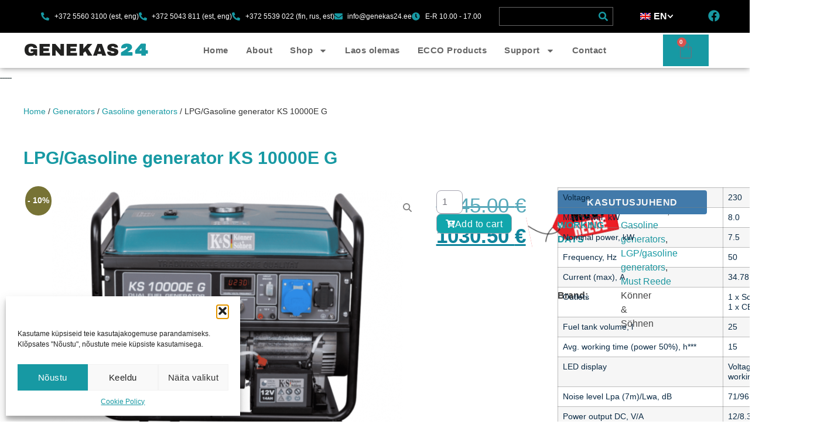

--- FILE ---
content_type: text/html; charset=UTF-8
request_url: https://staging.genekas24.ee/en/product/lpg-gasoline-generator-ks-10000e-g/
body_size: 90863
content:
<!doctype html>
<html lang="en-GB">
<head><meta charset="UTF-8"><script>if(navigator.userAgent.match(/MSIE|Internet Explorer/i)||navigator.userAgent.match(/Trident\/7\..*?rv:11/i)){var href=document.location.href;if(!href.match(/[?&]nowprocket/)){if(href.indexOf("?")==-1){if(href.indexOf("#")==-1){document.location.href=href+"?nowprocket=1"}else{document.location.href=href.replace("#","?nowprocket=1#")}}else{if(href.indexOf("#")==-1){document.location.href=href+"&nowprocket=1"}else{document.location.href=href.replace("#","&nowprocket=1#")}}}}</script><script>(()=>{class RocketLazyLoadScripts{constructor(){this.v="2.0.4",this.userEvents=["keydown","keyup","mousedown","mouseup","mousemove","mouseover","mouseout","touchmove","touchstart","touchend","touchcancel","wheel","click","dblclick","input"],this.attributeEvents=["onblur","onclick","oncontextmenu","ondblclick","onfocus","onmousedown","onmouseenter","onmouseleave","onmousemove","onmouseout","onmouseover","onmouseup","onmousewheel","onscroll","onsubmit"]}async t(){this.i(),this.o(),/iP(ad|hone)/.test(navigator.userAgent)&&this.h(),this.u(),this.l(this),this.m(),this.k(this),this.p(this),this._(),await Promise.all([this.R(),this.L()]),this.lastBreath=Date.now(),this.S(this),this.P(),this.D(),this.O(),this.M(),await this.C(this.delayedScripts.normal),await this.C(this.delayedScripts.defer),await this.C(this.delayedScripts.async),await this.T(),await this.F(),await this.j(),await this.A(),window.dispatchEvent(new Event("rocket-allScriptsLoaded")),this.everythingLoaded=!0,this.lastTouchEnd&&await new Promise(t=>setTimeout(t,500-Date.now()+this.lastTouchEnd)),this.I(),this.H(),this.U(),this.W()}i(){this.CSPIssue=sessionStorage.getItem("rocketCSPIssue"),document.addEventListener("securitypolicyviolation",t=>{this.CSPIssue||"script-src-elem"!==t.violatedDirective||"data"!==t.blockedURI||(this.CSPIssue=!0,sessionStorage.setItem("rocketCSPIssue",!0))},{isRocket:!0})}o(){window.addEventListener("pageshow",t=>{this.persisted=t.persisted,this.realWindowLoadedFired=!0},{isRocket:!0}),window.addEventListener("pagehide",()=>{this.onFirstUserAction=null},{isRocket:!0})}h(){let t;function e(e){t=e}window.addEventListener("touchstart",e,{isRocket:!0}),window.addEventListener("touchend",function i(o){o.changedTouches[0]&&t.changedTouches[0]&&Math.abs(o.changedTouches[0].pageX-t.changedTouches[0].pageX)<10&&Math.abs(o.changedTouches[0].pageY-t.changedTouches[0].pageY)<10&&o.timeStamp-t.timeStamp<200&&(window.removeEventListener("touchstart",e,{isRocket:!0}),window.removeEventListener("touchend",i,{isRocket:!0}),"INPUT"===o.target.tagName&&"text"===o.target.type||(o.target.dispatchEvent(new TouchEvent("touchend",{target:o.target,bubbles:!0})),o.target.dispatchEvent(new MouseEvent("mouseover",{target:o.target,bubbles:!0})),o.target.dispatchEvent(new PointerEvent("click",{target:o.target,bubbles:!0,cancelable:!0,detail:1,clientX:o.changedTouches[0].clientX,clientY:o.changedTouches[0].clientY})),event.preventDefault()))},{isRocket:!0})}q(t){this.userActionTriggered||("mousemove"!==t.type||this.firstMousemoveIgnored?"keyup"===t.type||"mouseover"===t.type||"mouseout"===t.type||(this.userActionTriggered=!0,this.onFirstUserAction&&this.onFirstUserAction()):this.firstMousemoveIgnored=!0),"click"===t.type&&t.preventDefault(),t.stopPropagation(),t.stopImmediatePropagation(),"touchstart"===this.lastEvent&&"touchend"===t.type&&(this.lastTouchEnd=Date.now()),"click"===t.type&&(this.lastTouchEnd=0),this.lastEvent=t.type,t.composedPath&&t.composedPath()[0].getRootNode()instanceof ShadowRoot&&(t.rocketTarget=t.composedPath()[0]),this.savedUserEvents.push(t)}u(){this.savedUserEvents=[],this.userEventHandler=this.q.bind(this),this.userEvents.forEach(t=>window.addEventListener(t,this.userEventHandler,{passive:!1,isRocket:!0})),document.addEventListener("visibilitychange",this.userEventHandler,{isRocket:!0})}U(){this.userEvents.forEach(t=>window.removeEventListener(t,this.userEventHandler,{passive:!1,isRocket:!0})),document.removeEventListener("visibilitychange",this.userEventHandler,{isRocket:!0}),this.savedUserEvents.forEach(t=>{(t.rocketTarget||t.target).dispatchEvent(new window[t.constructor.name](t.type,t))})}m(){const t="return false",e=Array.from(this.attributeEvents,t=>"data-rocket-"+t),i="["+this.attributeEvents.join("],[")+"]",o="[data-rocket-"+this.attributeEvents.join("],[data-rocket-")+"]",s=(e,i,o)=>{o&&o!==t&&(e.setAttribute("data-rocket-"+i,o),e["rocket"+i]=new Function("event",o),e.setAttribute(i,t))};new MutationObserver(t=>{for(const n of t)"attributes"===n.type&&(n.attributeName.startsWith("data-rocket-")||this.everythingLoaded?n.attributeName.startsWith("data-rocket-")&&this.everythingLoaded&&this.N(n.target,n.attributeName.substring(12)):s(n.target,n.attributeName,n.target.getAttribute(n.attributeName))),"childList"===n.type&&n.addedNodes.forEach(t=>{if(t.nodeType===Node.ELEMENT_NODE)if(this.everythingLoaded)for(const i of[t,...t.querySelectorAll(o)])for(const t of i.getAttributeNames())e.includes(t)&&this.N(i,t.substring(12));else for(const e of[t,...t.querySelectorAll(i)])for(const t of e.getAttributeNames())this.attributeEvents.includes(t)&&s(e,t,e.getAttribute(t))})}).observe(document,{subtree:!0,childList:!0,attributeFilter:[...this.attributeEvents,...e]})}I(){this.attributeEvents.forEach(t=>{document.querySelectorAll("[data-rocket-"+t+"]").forEach(e=>{this.N(e,t)})})}N(t,e){const i=t.getAttribute("data-rocket-"+e);i&&(t.setAttribute(e,i),t.removeAttribute("data-rocket-"+e))}k(t){Object.defineProperty(HTMLElement.prototype,"onclick",{get(){return this.rocketonclick||null},set(e){this.rocketonclick=e,this.setAttribute(t.everythingLoaded?"onclick":"data-rocket-onclick","this.rocketonclick(event)")}})}S(t){function e(e,i){let o=e[i];e[i]=null,Object.defineProperty(e,i,{get:()=>o,set(s){t.everythingLoaded?o=s:e["rocket"+i]=o=s}})}e(document,"onreadystatechange"),e(window,"onload"),e(window,"onpageshow");try{Object.defineProperty(document,"readyState",{get:()=>t.rocketReadyState,set(e){t.rocketReadyState=e},configurable:!0}),document.readyState="loading"}catch(t){console.log("WPRocket DJE readyState conflict, bypassing")}}l(t){this.originalAddEventListener=EventTarget.prototype.addEventListener,this.originalRemoveEventListener=EventTarget.prototype.removeEventListener,this.savedEventListeners=[],EventTarget.prototype.addEventListener=function(e,i,o){o&&o.isRocket||!t.B(e,this)&&!t.userEvents.includes(e)||t.B(e,this)&&!t.userActionTriggered||e.startsWith("rocket-")||t.everythingLoaded?t.originalAddEventListener.call(this,e,i,o):(t.savedEventListeners.push({target:this,remove:!1,type:e,func:i,options:o}),"mouseenter"!==e&&"mouseleave"!==e||t.originalAddEventListener.call(this,e,t.savedUserEvents.push,o))},EventTarget.prototype.removeEventListener=function(e,i,o){o&&o.isRocket||!t.B(e,this)&&!t.userEvents.includes(e)||t.B(e,this)&&!t.userActionTriggered||e.startsWith("rocket-")||t.everythingLoaded?t.originalRemoveEventListener.call(this,e,i,o):t.savedEventListeners.push({target:this,remove:!0,type:e,func:i,options:o})}}J(t,e){this.savedEventListeners=this.savedEventListeners.filter(i=>{let o=i.type,s=i.target||window;return e!==o||t!==s||(this.B(o,s)&&(i.type="rocket-"+o),this.$(i),!1)})}H(){EventTarget.prototype.addEventListener=this.originalAddEventListener,EventTarget.prototype.removeEventListener=this.originalRemoveEventListener,this.savedEventListeners.forEach(t=>this.$(t))}$(t){t.remove?this.originalRemoveEventListener.call(t.target,t.type,t.func,t.options):this.originalAddEventListener.call(t.target,t.type,t.func,t.options)}p(t){let e;function i(e){return t.everythingLoaded?e:e.split(" ").map(t=>"load"===t||t.startsWith("load.")?"rocket-jquery-load":t).join(" ")}function o(o){function s(e){const s=o.fn[e];o.fn[e]=o.fn.init.prototype[e]=function(){return this[0]===window&&t.userActionTriggered&&("string"==typeof arguments[0]||arguments[0]instanceof String?arguments[0]=i(arguments[0]):"object"==typeof arguments[0]&&Object.keys(arguments[0]).forEach(t=>{const e=arguments[0][t];delete arguments[0][t],arguments[0][i(t)]=e})),s.apply(this,arguments),this}}if(o&&o.fn&&!t.allJQueries.includes(o)){const e={DOMContentLoaded:[],"rocket-DOMContentLoaded":[]};for(const t in e)document.addEventListener(t,()=>{e[t].forEach(t=>t())},{isRocket:!0});o.fn.ready=o.fn.init.prototype.ready=function(i){function s(){parseInt(o.fn.jquery)>2?setTimeout(()=>i.bind(document)(o)):i.bind(document)(o)}return"function"==typeof i&&(t.realDomReadyFired?!t.userActionTriggered||t.fauxDomReadyFired?s():e["rocket-DOMContentLoaded"].push(s):e.DOMContentLoaded.push(s)),o([])},s("on"),s("one"),s("off"),t.allJQueries.push(o)}e=o}t.allJQueries=[],o(window.jQuery),Object.defineProperty(window,"jQuery",{get:()=>e,set(t){o(t)}})}P(){const t=new Map;document.write=document.writeln=function(e){const i=document.currentScript,o=document.createRange(),s=i.parentElement;let n=t.get(i);void 0===n&&(n=i.nextSibling,t.set(i,n));const c=document.createDocumentFragment();o.setStart(c,0),c.appendChild(o.createContextualFragment(e)),s.insertBefore(c,n)}}async R(){return new Promise(t=>{this.userActionTriggered?t():this.onFirstUserAction=t})}async L(){return new Promise(t=>{document.addEventListener("DOMContentLoaded",()=>{this.realDomReadyFired=!0,t()},{isRocket:!0})})}async j(){return this.realWindowLoadedFired?Promise.resolve():new Promise(t=>{window.addEventListener("load",t,{isRocket:!0})})}M(){this.pendingScripts=[];this.scriptsMutationObserver=new MutationObserver(t=>{for(const e of t)e.addedNodes.forEach(t=>{"SCRIPT"!==t.tagName||t.noModule||t.isWPRocket||this.pendingScripts.push({script:t,promise:new Promise(e=>{const i=()=>{const i=this.pendingScripts.findIndex(e=>e.script===t);i>=0&&this.pendingScripts.splice(i,1),e()};t.addEventListener("load",i,{isRocket:!0}),t.addEventListener("error",i,{isRocket:!0}),setTimeout(i,1e3)})})})}),this.scriptsMutationObserver.observe(document,{childList:!0,subtree:!0})}async F(){await this.X(),this.pendingScripts.length?(await this.pendingScripts[0].promise,await this.F()):this.scriptsMutationObserver.disconnect()}D(){this.delayedScripts={normal:[],async:[],defer:[]},document.querySelectorAll("script[type$=rocketlazyloadscript]").forEach(t=>{t.hasAttribute("data-rocket-src")?t.hasAttribute("async")&&!1!==t.async?this.delayedScripts.async.push(t):t.hasAttribute("defer")&&!1!==t.defer||"module"===t.getAttribute("data-rocket-type")?this.delayedScripts.defer.push(t):this.delayedScripts.normal.push(t):this.delayedScripts.normal.push(t)})}async _(){await this.L();let t=[];document.querySelectorAll("script[type$=rocketlazyloadscript][data-rocket-src]").forEach(e=>{let i=e.getAttribute("data-rocket-src");if(i&&!i.startsWith("data:")){i.startsWith("//")&&(i=location.protocol+i);try{const o=new URL(i).origin;o!==location.origin&&t.push({src:o,crossOrigin:e.crossOrigin||"module"===e.getAttribute("data-rocket-type")})}catch(t){}}}),t=[...new Map(t.map(t=>[JSON.stringify(t),t])).values()],this.Y(t,"preconnect")}async G(t){if(await this.K(),!0!==t.noModule||!("noModule"in HTMLScriptElement.prototype))return new Promise(e=>{let i;function o(){(i||t).setAttribute("data-rocket-status","executed"),e()}try{if(navigator.userAgent.includes("Firefox/")||""===navigator.vendor||this.CSPIssue)i=document.createElement("script"),[...t.attributes].forEach(t=>{let e=t.nodeName;"type"!==e&&("data-rocket-type"===e&&(e="type"),"data-rocket-src"===e&&(e="src"),i.setAttribute(e,t.nodeValue))}),t.text&&(i.text=t.text),t.nonce&&(i.nonce=t.nonce),i.hasAttribute("src")?(i.addEventListener("load",o,{isRocket:!0}),i.addEventListener("error",()=>{i.setAttribute("data-rocket-status","failed-network"),e()},{isRocket:!0}),setTimeout(()=>{i.isConnected||e()},1)):(i.text=t.text,o()),i.isWPRocket=!0,t.parentNode.replaceChild(i,t);else{const i=t.getAttribute("data-rocket-type"),s=t.getAttribute("data-rocket-src");i?(t.type=i,t.removeAttribute("data-rocket-type")):t.removeAttribute("type"),t.addEventListener("load",o,{isRocket:!0}),t.addEventListener("error",i=>{this.CSPIssue&&i.target.src.startsWith("data:")?(console.log("WPRocket: CSP fallback activated"),t.removeAttribute("src"),this.G(t).then(e)):(t.setAttribute("data-rocket-status","failed-network"),e())},{isRocket:!0}),s?(t.fetchPriority="high",t.removeAttribute("data-rocket-src"),t.src=s):t.src="data:text/javascript;base64,"+window.btoa(unescape(encodeURIComponent(t.text)))}}catch(i){t.setAttribute("data-rocket-status","failed-transform"),e()}});t.setAttribute("data-rocket-status","skipped")}async C(t){const e=t.shift();return e?(e.isConnected&&await this.G(e),this.C(t)):Promise.resolve()}O(){this.Y([...this.delayedScripts.normal,...this.delayedScripts.defer,...this.delayedScripts.async],"preload")}Y(t,e){this.trash=this.trash||[];let i=!0;var o=document.createDocumentFragment();t.forEach(t=>{const s=t.getAttribute&&t.getAttribute("data-rocket-src")||t.src;if(s&&!s.startsWith("data:")){const n=document.createElement("link");n.href=s,n.rel=e,"preconnect"!==e&&(n.as="script",n.fetchPriority=i?"high":"low"),t.getAttribute&&"module"===t.getAttribute("data-rocket-type")&&(n.crossOrigin=!0),t.crossOrigin&&(n.crossOrigin=t.crossOrigin),t.integrity&&(n.integrity=t.integrity),t.nonce&&(n.nonce=t.nonce),o.appendChild(n),this.trash.push(n),i=!1}}),document.head.appendChild(o)}W(){this.trash.forEach(t=>t.remove())}async T(){try{document.readyState="interactive"}catch(t){}this.fauxDomReadyFired=!0;try{await this.K(),this.J(document,"readystatechange"),document.dispatchEvent(new Event("rocket-readystatechange")),await this.K(),document.rocketonreadystatechange&&document.rocketonreadystatechange(),await this.K(),this.J(document,"DOMContentLoaded"),document.dispatchEvent(new Event("rocket-DOMContentLoaded")),await this.K(),this.J(window,"DOMContentLoaded"),window.dispatchEvent(new Event("rocket-DOMContentLoaded"))}catch(t){console.error(t)}}async A(){try{document.readyState="complete"}catch(t){}try{await this.K(),this.J(document,"readystatechange"),document.dispatchEvent(new Event("rocket-readystatechange")),await this.K(),document.rocketonreadystatechange&&document.rocketonreadystatechange(),await this.K(),this.J(window,"load"),window.dispatchEvent(new Event("rocket-load")),await this.K(),window.rocketonload&&window.rocketonload(),await this.K(),this.allJQueries.forEach(t=>t(window).trigger("rocket-jquery-load")),await this.K(),this.J(window,"pageshow");const t=new Event("rocket-pageshow");t.persisted=this.persisted,window.dispatchEvent(t),await this.K(),window.rocketonpageshow&&window.rocketonpageshow({persisted:this.persisted})}catch(t){console.error(t)}}async K(){Date.now()-this.lastBreath>45&&(await this.X(),this.lastBreath=Date.now())}async X(){return document.hidden?new Promise(t=>setTimeout(t)):new Promise(t=>requestAnimationFrame(t))}B(t,e){return e===document&&"readystatechange"===t||(e===document&&"DOMContentLoaded"===t||(e===window&&"DOMContentLoaded"===t||(e===window&&"load"===t||e===window&&"pageshow"===t)))}static run(){(new RocketLazyLoadScripts).t()}}RocketLazyLoadScripts.run()})();</script>
	
	<meta name="viewport" content="width=device-width, initial-scale=1">
	<link rel="profile" href="https://gmpg.org/xfn/11">
	<meta name="google-site-verification" content="Hz7YydFU25JoSe9vsf0-bDRpbPgSzfmsZ5AvzUCLMX4" />
	<meta name='robots' content='index, follow, max-image-preview:large, max-snippet:-1, max-video-preview:-1' />
	<style>img:is([sizes="auto" i], [sizes^="auto," i]) { contain-intrinsic-size: 3000px 1500px }</style>
	
	<!-- This site is optimized with the Yoast SEO plugin v26.2 - https://yoast.com/wordpress/plugins/seo/ -->
	<title>LPG/Bensiinigeneraator KS 10000E G - Genekas24</title>
<style id="rocket-critical-css">button.pswp__button{box-shadow:none!important;background-image:var(--wpr-bg-f565306c-9292-4e14-a924-2eb095eb034a)!important}button.pswp__button,button.pswp__button--arrow--left::before,button.pswp__button--arrow--right::before{background-color:transparent!important}button.pswp__button--arrow--left,button.pswp__button--arrow--right{background-image:none!important}.pswp{display:none;position:absolute;width:100%;height:100%;left:0;top:0;overflow:hidden;-ms-touch-action:none;touch-action:none;z-index:1500;-webkit-text-size-adjust:100%;-webkit-backface-visibility:hidden;outline:0}.pswp *{-webkit-box-sizing:border-box;box-sizing:border-box}.pswp__bg{position:absolute;left:0;top:0;width:100%;height:100%;background:#000;opacity:0;-webkit-transform:translateZ(0);transform:translateZ(0);-webkit-backface-visibility:hidden;will-change:opacity}.pswp__scroll-wrap{position:absolute;left:0;top:0;width:100%;height:100%;overflow:hidden}.pswp__container{-ms-touch-action:none;touch-action:none;position:absolute;left:0;right:0;top:0;bottom:0}.pswp__container{-webkit-touch-callout:none}.pswp__bg{will-change:opacity}.pswp__container{-webkit-backface-visibility:hidden}.pswp__item{position:absolute;left:0;right:0;top:0;bottom:0;overflow:hidden}.pswp__button{width:44px;height:44px;position:relative;background:0 0;overflow:visible;-webkit-appearance:none;display:block;border:0;padding:0;margin:0;float:right;opacity:.75;-webkit-box-shadow:none;box-shadow:none}.pswp__button::-moz-focus-inner{padding:0;border:0}.pswp__button,.pswp__button--arrow--left:before,.pswp__button--arrow--right:before{background:var(--wpr-bg-ce700d3b-ec20-4d78-b4e5-59088616052a) 0 0 no-repeat;background-size:264px 88px;width:44px;height:44px}.pswp__button--close{background-position:0 -44px}.pswp__button--share{background-position:-44px -44px}.pswp__button--fs{display:none}.pswp__button--zoom{display:none;background-position:-88px 0}.pswp__button--arrow--left,.pswp__button--arrow--right{background:0 0;top:50%;margin-top:-50px;width:70px;height:100px;position:absolute}.pswp__button--arrow--left{left:0}.pswp__button--arrow--right{right:0}.pswp__button--arrow--left:before,.pswp__button--arrow--right:before{content:'';top:35px;background-color:rgba(0,0,0,.3);height:30px;width:32px;position:absolute}.pswp__button--arrow--left:before{left:6px;background-position:-138px -44px}.pswp__button--arrow--right:before{right:6px;background-position:-94px -44px}.pswp__share-modal{display:block;background:rgba(0,0,0,.5);width:100%;height:100%;top:0;left:0;padding:10px;position:absolute;z-index:1600;opacity:0;-webkit-backface-visibility:hidden;will-change:opacity}.pswp__share-modal--hidden{display:none}.pswp__share-tooltip{z-index:1620;position:absolute;background:#fff;top:56px;border-radius:2px;display:block;width:auto;right:44px;-webkit-box-shadow:0 2px 5px rgba(0,0,0,.25);box-shadow:0 2px 5px rgba(0,0,0,.25);-webkit-transform:translateY(6px);-ms-transform:translateY(6px);transform:translateY(6px);-webkit-backface-visibility:hidden;will-change:transform}.pswp__counter{position:absolute;left:0;top:0;height:44px;font-size:13px;line-height:44px;color:#fff;opacity:.75;padding:0 10px}.pswp__caption{position:absolute;left:0;bottom:0;width:100%;min-height:44px}.pswp__caption__center{text-align:left;max-width:420px;margin:0 auto;font-size:13px;padding:10px;line-height:20px;color:#ccc}.pswp__preloader{width:44px;height:44px;position:absolute;top:0;left:50%;margin-left:-22px;opacity:0;will-change:opacity;direction:ltr}.pswp__preloader__icn{width:20px;height:20px;margin:12px}@media screen and (max-width:1024px){.pswp__preloader{position:relative;left:auto;top:auto;margin:0;float:right}}.pswp__ui{-webkit-font-smoothing:auto;visibility:visible;opacity:1;z-index:1550}.pswp__top-bar{position:absolute;left:0;top:0;height:44px;width:100%}.pswp__caption,.pswp__top-bar{-webkit-backface-visibility:hidden;will-change:opacity}.pswp__caption,.pswp__top-bar{background-color:rgba(0,0,0,.5)}.pswp__ui--hidden .pswp__button--arrow--left,.pswp__ui--hidden .pswp__button--arrow--right,.pswp__ui--hidden .pswp__caption,.pswp__ui--hidden .pswp__top-bar{opacity:.001}:root{--woocommerce:#7F54B3;--wc-green:#7ad03a;--wc-red:#a00;--wc-orange:#ffba00;--wc-blue:#2ea2cc;--wc-primary:#7F54B3;--wc-primary-text:white;--wc-secondary:#e9e6ed;--wc-secondary-text:#515151;--wc-highlight:#b3af54;--wc-highligh-text:white;--wc-content-bg:#fff;--wc-subtext:#767676}.woocommerce img,.woocommerce-page img{height:auto;max-width:100%}.woocommerce div.product div.images,.woocommerce-page div.product div.images{float:left;width:48%}:root{--woocommerce:#7F54B3;--wc-green:#7ad03a;--wc-red:#a00;--wc-orange:#ffba00;--wc-blue:#2ea2cc;--wc-primary:#7F54B3;--wc-primary-text:white;--wc-secondary:#e9e6ed;--wc-secondary-text:#515151;--wc-highlight:#b3af54;--wc-highligh-text:white;--wc-content-bg:#fff;--wc-subtext:#767676}.screen-reader-text{clip:rect(1px,1px,1px,1px);height:1px;overflow:hidden;position:absolute!important;width:1px;word-wrap:normal!important}.woocommerce .woocommerce-breadcrumb{margin:0 0 1em;padding:0}.woocommerce .woocommerce-breadcrumb::after,.woocommerce .woocommerce-breadcrumb::before{content:" ";display:table}.woocommerce .woocommerce-breadcrumb::after{clear:both}.woocommerce div.product{margin-bottom:0;position:relative}.woocommerce div.product .product_title{clear:none;margin-top:0;padding:0}.woocommerce div.product div.images{margin-bottom:2em}.woocommerce div.product div.images img{display:block;width:100%;height:auto;box-shadow:none}.woocommerce div.product div.images.woocommerce-product-gallery{position:relative}.woocommerce div.product div.images .woocommerce-product-gallery__wrapper{margin:0;padding:0}.woocommerce div.product div.images .woocommerce-product-gallery__image:nth-child(n+2){width:25%;display:inline-block}.woocommerce div.product div.images .flex-control-thumbs{overflow:hidden;zoom:1;margin:0;padding:0}.woocommerce div.product div.images .flex-control-thumbs li{width:25%;float:left;margin:0;list-style:none}.woocommerce div.product div.images .flex-control-thumbs li img{opacity:.5;margin:0}.woocommerce div.product div.images .flex-control-thumbs li img.flex-active{opacity:1}.woocommerce div.product .woocommerce-product-gallery--columns-4 .flex-control-thumbs li:nth-child(4n+1){clear:left}.woocommerce ul.products li.product a{text-decoration:none}.woocommerce ul.products li.product .button{display:inline-block;margin-top:1em}.menu-item-object-language_switcher .trp-flag-image{display:inline-block;margin:-1px 5px;vertical-align:baseline;padding:0;border:0;border-radius:0}html{line-height:1.15;-webkit-text-size-adjust:100%}*,:after,:before{box-sizing:border-box}body{margin:0;font-family:-apple-system,BlinkMacSystemFont,Segoe UI,Roboto,Helvetica Neue,Arial,Noto Sans,sans-serif,Apple Color Emoji,Segoe UI Emoji,Segoe UI Symbol,Noto Color Emoji;font-size:1rem;font-weight:400;line-height:1.5;color:#333;background-color:#fff;-webkit-font-smoothing:antialiased;-moz-osx-font-smoothing:grayscale}h1,h2{margin-block-start:.5rem;margin-block-end:1rem;font-family:inherit;font-weight:500;line-height:1.2;color:inherit}h1{font-size:2.5rem}h2{font-size:2rem}p{margin-block-start:0;margin-block-end:.9rem}a{background-color:transparent;text-decoration:none;color:#c36}a:not([href]):not([tabindex]){color:inherit;text-decoration:none}img{border-style:none;height:auto;max-width:100%}details{display:block}summary{display:list-item}template{display:none}label{display:inline-block;line-height:1;vertical-align:middle}button,input,textarea{font-family:inherit;font-size:1rem;line-height:1.5;margin:0}input[type=email],input[type=search],input[type=tel],input[type=text],textarea{width:100%;border:1px solid #666;border-radius:3px;padding:.5rem 1rem}button,input{overflow:visible}button{text-transform:none}[type=submit],button{width:auto;-webkit-appearance:button}[type=submit],button{display:inline-block;font-weight:400;color:#c36;text-align:center;white-space:nowrap;background-color:transparent;border:1px solid #c36;padding:.5rem 1rem;font-size:1rem;border-radius:3px}textarea{overflow:auto;resize:vertical}[type=checkbox]{box-sizing:border-box;padding:0}[type=search]{-webkit-appearance:textfield;outline-offset:-2px}[type=search]::-webkit-search-decoration{-webkit-appearance:none}::-webkit-file-upload-button{-webkit-appearance:button;font:inherit}table{background-color:transparent;width:100%;margin-block-end:15px;font-size:.9em;border-spacing:0;border-collapse:collapse}table td{padding:15px;line-height:1.5;vertical-align:top;border:1px solid hsla(0,0%,50.2%,.5019607843)}table tbody>tr:nth-child(odd)>td{background-color:hsla(0,0%,50.2%,.0705882353)}li,ol,ul{margin-block-start:0;margin-block-end:0;border:0;outline:0;font-size:100%;vertical-align:baseline;background:transparent}.screen-reader-text{clip:rect(1px,1px,1px,1px);height:1px;overflow:hidden;position:absolute!important;width:1px;word-wrap:normal!important}.elementor-screen-only,.screen-reader-text{position:absolute;top:-10000em;width:1px;height:1px;margin:-1px;padding:0;overflow:hidden;clip:rect(0,0,0,0);border:0}.elementor *,.elementor :after,.elementor :before{box-sizing:border-box}.elementor a{box-shadow:none;text-decoration:none}.elementor img{height:auto;max-width:100%;border:none;border-radius:0;box-shadow:none}.elementor-widget-wrap .elementor-element.elementor-widget__width-initial{max-width:100%}@media (max-width:1024px){.elementor-widget-wrap .elementor-element.elementor-widget-tablet__width-initial{max-width:100%}}@media (max-width:767px){.elementor-widget-wrap .elementor-element.elementor-widget-mobile__width-initial{max-width:100%}}.elementor-element{--flex-direction:initial;--flex-wrap:initial;--justify-content:initial;--align-items:initial;--align-content:initial;--gap:initial;--flex-basis:initial;--flex-grow:initial;--flex-shrink:initial;--order:initial;--align-self:initial;flex-basis:var(--flex-basis);flex-grow:var(--flex-grow);flex-shrink:var(--flex-shrink);order:var(--order);align-self:var(--align-self)}:root{--page-title-display:block}.elementor-page-title,h1.entry-title{display:var(--page-title-display)}.elementor-section{position:relative}.elementor-section .elementor-container{display:flex;margin-right:auto;margin-left:auto;position:relative}@media (max-width:1024px){.elementor-section .elementor-container{flex-wrap:wrap}}.elementor-section.elementor-section-boxed>.elementor-container{max-width:1140px}.elementor-widget-wrap{position:relative;width:100%;flex-wrap:wrap;align-content:flex-start}.elementor:not(.elementor-bc-flex-widget) .elementor-widget-wrap{display:flex}.elementor-widget-wrap>.elementor-element{width:100%}.elementor-widget{position:relative}.elementor-widget:not(:last-child){margin-bottom:20px}.elementor-column{position:relative;min-height:1px;display:flex}.elementor-column-gap-default>.elementor-column>.elementor-element-populated{padding:10px}@media (min-width:768px){.elementor-column.elementor-col-33{width:33.333%}.elementor-column.elementor-col-50{width:50%}.elementor-column.elementor-col-66{width:66.666%}.elementor-column.elementor-col-100{width:100%}}@media (max-width:767px){.elementor-column{width:100%}}ul.elementor-icon-list-items.elementor-inline-items{display:flex;flex-wrap:wrap}ul.elementor-icon-list-items.elementor-inline-items .elementor-inline-item{word-break:break-word}.elementor-grid{display:grid;grid-column-gap:var(--grid-column-gap);grid-row-gap:var(--grid-row-gap)}.elementor-grid .elementor-grid-item{min-width:0}.elementor-grid-0 .elementor-grid{display:inline-block;width:100%;word-spacing:var(--grid-column-gap);margin-bottom:calc(-1 * var(--grid-row-gap))}.elementor-grid-0 .elementor-grid .elementor-grid-item{display:inline-block;margin-bottom:var(--grid-row-gap);word-break:break-word}.e-con{--border-radius:0;--border-top-width:0px;--border-right-width:0px;--border-bottom-width:0px;--border-left-width:0px;--border-style:initial;--border-color:initial;--container-widget-width:100%;--container-widget-height:initial;--container-widget-flex-grow:0;--container-widget-align-self:initial;--content-width:min(100%,var(--container-max-width,1140px));--width:100%;--min-height:initial;--height:auto;--text-align:initial;--margin-top:0px;--margin-right:0px;--margin-bottom:0px;--margin-left:0px;--padding-top:var(--container-default-padding-top,10px);--padding-right:var(--container-default-padding-right,10px);--padding-bottom:var(--container-default-padding-bottom,10px);--padding-left:var(--container-default-padding-left,10px);--position:relative;--z-index:revert;--overflow:visible;--gap:var(--widgets-spacing,20px);--overlay-mix-blend-mode:initial;--overlay-opacity:1;--e-con-grid-template-columns:repeat(3,1fr);--e-con-grid-template-rows:repeat(2,1fr);position:var(--position);width:var(--width);min-width:0;min-height:var(--min-height);height:var(--height);border-radius:var(--border-radius);z-index:var(--z-index);overflow:var(--overflow);--flex-wrap-mobile:wrap;margin-block-start:var(--margin-block-start);margin-inline-end:var(--margin-inline-end);margin-block-end:var(--margin-block-end);margin-inline-start:var(--margin-inline-start);padding-inline-start:var(--padding-inline-start);padding-inline-end:var(--padding-inline-end);--margin-block-start:var(--margin-top);--margin-block-end:var(--margin-bottom);--margin-inline-start:var(--margin-left);--margin-inline-end:var(--margin-right);--padding-inline-start:var(--padding-left);--padding-inline-end:var(--padding-right);--padding-block-start:var(--padding-top);--padding-block-end:var(--padding-bottom);--border-block-start-width:var(--border-top-width);--border-block-end-width:var(--border-bottom-width);--border-inline-start-width:var(--border-left-width);--border-inline-end-width:var(--border-right-width)}.e-con.e-flex{--flex-direction:column;--flex-basis:auto;--flex-grow:0;--flex-shrink:1;flex:var(--flex-grow) var(--flex-shrink) var(--flex-basis)}.e-con-full,.e-con>.e-con-inner{text-align:var(--text-align);padding-block-start:var(--padding-block-start);padding-block-end:var(--padding-block-end)}.e-con-full.e-flex,.e-con.e-flex>.e-con-inner{flex-direction:var(--flex-direction)}.e-con,.e-con>.e-con-inner{display:var(--display)}.e-con-boxed.e-flex{flex-direction:column;flex-wrap:nowrap;justify-content:normal;align-items:normal;align-content:normal}.e-con-boxed{text-align:initial;gap:initial}.e-con.e-flex>.e-con-inner{flex-wrap:var(--flex-wrap);justify-content:var(--justify-content);align-items:var(--align-items);align-content:var(--align-content);flex-basis:auto;flex-grow:1;flex-shrink:1;align-self:auto}.e-con>.e-con-inner{gap:var(--gap);width:100%;max-width:var(--content-width);margin:0 auto;padding-inline-start:0;padding-inline-end:0;height:100%}.e-con .elementor-widget.elementor-widget{margin-block-end:0}.e-con:before{content:var(--background-overlay);display:block;position:absolute;mix-blend-mode:var(--overlay-mix-blend-mode);opacity:var(--overlay-opacity);border-radius:var(--border-radius);border-style:var(--border-style);border-color:var(--border-color);border-block-start-width:var(--border-block-start-width);border-inline-end-width:var(--border-inline-end-width);border-block-end-width:var(--border-block-end-width);border-inline-start-width:var(--border-inline-start-width);top:calc(0px - var(--border-top-width));left:calc(0px - var(--border-left-width));width:max(100% + var(--border-left-width) + var(--border-right-width),100%);height:max(100% + var(--border-top-width) + var(--border-bottom-width),100%)}.e-con .elementor-widget{min-width:0}.e-con>.elementor-widget>.elementor-widget-container{height:100%}.elementor.elementor .e-con>.elementor-widget{max-width:100%}@media (max-width:767px){.e-con.e-flex{--width:100%;--flex-wrap:var(--flex-wrap-mobile)}}.elementor-form-fields-wrapper{display:flex;flex-wrap:wrap}.elementor-field-group{flex-wrap:wrap;align-items:center}.elementor-field-group.elementor-field-type-submit{align-items:flex-end}.elementor-field-group .elementor-field-textual{width:100%;max-width:100%;border:1px solid #69727d;background-color:transparent;color:#1f2124;vertical-align:middle;flex-grow:1}.elementor-field-group .elementor-field-textual::-moz-placeholder{color:inherit;font-family:inherit;opacity:.6}.elementor-field-textual{line-height:1.4;font-size:15px;min-height:40px;padding:5px 14px;border-radius:3px}.elementor-button-align-start .e-form__buttons,.elementor-button-align-start .elementor-field-type-submit{justify-content:flex-start}.elementor-button-align-start .elementor-field-type-submit:not(.e-form__buttons__wrapper) .elementor-button{flex-basis:auto}.elementor-form .elementor-button{padding-block-start:0;padding-block-end:0;border:none}.elementor-form .elementor-button-content-wrapper,.elementor-form .elementor-button>span{display:flex;justify-content:center;flex-direction:row;gap:5px}.elementor-form .elementor-button.elementor-size-sm{min-height:40px}.elementor-button{display:inline-block;line-height:1;background-color:#69727d;font-size:15px;padding:12px 24px;border-radius:3px;color:#fff;fill:#fff;text-align:center}.elementor-button:visited{color:#fff}.elementor-button-content-wrapper{display:flex;justify-content:center;flex-direction:row;gap:5px}.elementor-button-icon svg{width:1em;height:auto}.elementor-button-icon .e-font-icon-svg{height:1em}.elementor-button-text{display:inline-block}.elementor-button span{text-decoration:inherit}.elementor-icon{display:inline-block;line-height:1;color:#69727d;font-size:50px;text-align:center}.elementor-icon svg{width:1em;height:1em;position:relative;display:block}.elementor-icon svg:before{position:absolute;left:50%;transform:translateX(-50%)}.elementor-element,.elementor-lightbox{--swiper-theme-color:#000;--swiper-navigation-size:44px;--swiper-pagination-bullet-size:6px;--swiper-pagination-bullet-horizontal-gap:6px}.elementor-lightbox{--lightbox-ui-color:hsla(0,0%,93.3%,0.9);--lightbox-ui-color-hover:#fff;--lightbox-text-color:var(--lightbox-ui-color);--lightbox-header-icons-size:20px;--lightbox-navigation-icons-size:25px}.elementor .elementor-element ul.elementor-icon-list-items{padding:0}@media (max-width:767px){.elementor .elementor-hidden-mobile{display:none}}@media (min-width:768px) and (max-width:1024px){.elementor .elementor-hidden-tablet{display:none}}@media (min-width:1025px) and (max-width:99999px){.elementor .elementor-hidden-desktop{display:none}}.e-contact-buttons-var-8 .e-contact-buttons__contact-icon-container{align-items:center;display:flex;grid-area:1/1/3/2}.e-contact-buttons-var-8 .e-contact-buttons__contact-title{color:var(--e-contact-buttons-contact-title-text-color);grid-area:1/2/2/3;font-size:16px;font-weight:600;line-height:24px}.e-contact-buttons-var-8 .e-contact-buttons__contact-description{color:var(--e-contact-buttons-contact-description-text-color);grid-area:2/2/3/3;font-size:12px;font-weight:300;line-height:16px}:root{--swiper-theme-color:#007aff}:root{--swiper-navigation-size:44px}.elementor-kit-13{--e-global-color-primary:#1799A3;--e-global-color-secondary:#000000;--e-global-color-text:#666666;--e-global-color-accent:#F45F5F;--e-global-color-0b0c3c2:#FFFFFF;--e-global-color-0f44fc9:#ECECEC;--e-global-typography-primary-font-family:"Titillium Web";--e-global-typography-primary-font-weight:600;--e-global-typography-secondary-font-family:"Montserrat";--e-global-typography-secondary-font-weight:400;--e-global-typography-text-font-family:"Montserrat";--e-global-typography-text-font-size:16px;--e-global-typography-text-font-weight:400;--e-global-typography-accent-font-family:"Titillium Web";--e-global-typography-accent-font-weight:600}.elementor-kit-13 a{color:var(--e-global-color-primary)}.elementor-kit-13 h1{color:var(--e-global-color-text);font-family:"Titillium Web",Sans-serif;font-size:30px;font-weight:600}.elementor-kit-13 h2{color:var(--e-global-color-primary);font-size:22px}.elementor-kit-13 button,.elementor-kit-13 .elementor-button{font-size:16px;font-weight:700;line-height:1.2px;letter-spacing:0.5px;color:#FFFFFF;background-color:var(--e-global-color-primary)}.elementor-section.elementor-section-boxed>.elementor-container{max-width:1200px}.e-con{--container-max-width:1200px}.elementor-widget:not(:last-child){margin-block-end:20px}.elementor-element{--widgets-spacing:20px 20px}h1.entry-title{display:var(--page-title-display)}@media (max-width:1024px){.elementor-section.elementor-section-boxed>.elementor-container{max-width:1024px}.e-con{--container-max-width:1024px}}@media (max-width:767px){.elementor-section.elementor-section-boxed>.elementor-container{max-width:767px}.e-con{--container-max-width:767px}}.elementor-location-header:before{content:"";display:table;clear:both}[data-elementor-type=popup]:not(.elementor-edit-area){display:none}.elementor-widget-heading .elementor-heading-title{color:var(--e-global-color-primary);font-family:var(--e-global-typography-primary-font-family),Sans-serif;font-weight:var(--e-global-typography-primary-font-weight)}.elementor-widget-icon-list .elementor-icon-list-item:not(:last-child):after{border-color:var(--e-global-color-text)}.elementor-widget-icon-list .elementor-icon-list-icon svg{fill:var(--e-global-color-primary)}.elementor-widget-icon-list .elementor-icon-list-item>.elementor-icon-list-text,.elementor-widget-icon-list .elementor-icon-list-item>a{font-family:var(--e-global-typography-text-font-family),Sans-serif;font-size:var(--e-global-typography-text-font-size);font-weight:var(--e-global-typography-text-font-weight)}.elementor-widget-icon-list .elementor-icon-list-text{color:var(--e-global-color-secondary)}.elementor-widget-form .elementor-field-group>label{color:var(--e-global-color-text)}.elementor-widget-form .elementor-field-group>label{font-family:var(--e-global-typography-text-font-family),Sans-serif;font-size:var(--e-global-typography-text-font-size);font-weight:var(--e-global-typography-text-font-weight)}.elementor-widget-form .elementor-field-group .elementor-field{color:var(--e-global-color-text)}.elementor-widget-form .elementor-field-group .elementor-field{font-family:var(--e-global-typography-text-font-family),Sans-serif;font-size:var(--e-global-typography-text-font-size);font-weight:var(--e-global-typography-text-font-weight)}.elementor-widget-form .elementor-button{font-family:var(--e-global-typography-accent-font-family),Sans-serif;font-weight:var(--e-global-typography-accent-font-weight)}.elementor-widget-form .elementor-button[type="submit"]{background-color:var(--e-global-color-accent)}.elementor-widget-form{--e-form-steps-indicator-inactive-primary-color:var( --e-global-color-text );--e-form-steps-indicator-active-primary-color:var( --e-global-color-accent );--e-form-steps-indicator-completed-primary-color:var( --e-global-color-accent );--e-form-steps-indicator-progress-color:var( --e-global-color-accent );--e-form-steps-indicator-progress-background-color:var( --e-global-color-text );--e-form-steps-indicator-progress-meter-color:var( --e-global-color-text )}.elementor-widget-nav-menu .elementor-nav-menu .elementor-item{font-family:var(--e-global-typography-primary-font-family),Sans-serif;font-weight:var(--e-global-typography-primary-font-weight)}.elementor-widget-nav-menu .elementor-nav-menu--main .elementor-item{color:var(--e-global-color-text);fill:var(--e-global-color-text)}.elementor-widget-nav-menu .elementor-nav-menu--main:not(.e--pointer-framed) .elementor-item:before,.elementor-widget-nav-menu .elementor-nav-menu--main:not(.e--pointer-framed) .elementor-item:after{background-color:var(--e-global-color-accent)}.elementor-widget-nav-menu{--e-nav-menu-divider-color:var( --e-global-color-text )}.elementor-widget-nav-menu .elementor-nav-menu--dropdown .elementor-item,.elementor-widget-nav-menu .elementor-nav-menu--dropdown .elementor-sub-item{font-family:var(--e-global-typography-accent-font-family),Sans-serif;font-weight:var(--e-global-typography-accent-font-weight)}.elementor-widget-search-form input[type="search"].elementor-search-form__input{font-family:var(--e-global-typography-text-font-family),Sans-serif;font-size:var(--e-global-typography-text-font-size);font-weight:var(--e-global-typography-text-font-weight)}.elementor-widget-search-form .elementor-search-form__input{color:var(--e-global-color-text);fill:var(--e-global-color-text)}.elementor-widget-search-form .elementor-search-form__submit{font-family:var(--e-global-typography-text-font-family),Sans-serif;font-size:var(--e-global-typography-text-font-size);font-weight:var(--e-global-typography-text-font-weight);background-color:var(--e-global-color-secondary)}.woocommerce .elementor-widget-woocommerce-product-price .price{color:var(--e-global-color-primary);font-family:var(--e-global-typography-primary-font-family),Sans-serif;font-weight:var(--e-global-typography-primary-font-weight)}.elementor-widget-woocommerce-product-title .elementor-heading-title{color:var(--e-global-color-primary);font-family:var(--e-global-typography-primary-font-family),Sans-serif;font-weight:var(--e-global-typography-primary-font-weight)}.elementor-widget-woocommerce-product-upsell.elementor-wc-products ul.products li.product .button{font-family:var(--e-global-typography-accent-font-family),Sans-serif;font-weight:var(--e-global-typography-accent-font-weight)}.elementor-widget-woocommerce-menu-cart .elementor-menu-cart__toggle .elementor-button{font-family:var(--e-global-typography-primary-font-family),Sans-serif;font-weight:var(--e-global-typography-primary-font-weight)}@media (max-width:1024px){.elementor-widget-icon-list .elementor-icon-list-item>.elementor-icon-list-text,.elementor-widget-icon-list .elementor-icon-list-item>a{font-size:var(--e-global-typography-text-font-size)}.elementor-widget-form .elementor-field-group>label{font-size:var(--e-global-typography-text-font-size)}.elementor-widget-form .elementor-field-group .elementor-field{font-size:var(--e-global-typography-text-font-size)}.elementor-widget-search-form input[type="search"].elementor-search-form__input{font-size:var(--e-global-typography-text-font-size)}.elementor-widget-search-form .elementor-search-form__submit{font-size:var(--e-global-typography-text-font-size)}}@media (max-width:767px){.elementor-widget-icon-list .elementor-icon-list-item>.elementor-icon-list-text,.elementor-widget-icon-list .elementor-icon-list-item>a{font-size:var(--e-global-typography-text-font-size)}.elementor-widget-form .elementor-field-group>label{font-size:var(--e-global-typography-text-font-size)}.elementor-widget-form .elementor-field-group .elementor-field{font-size:var(--e-global-typography-text-font-size)}.elementor-widget-search-form input[type="search"].elementor-search-form__input{font-size:var(--e-global-typography-text-font-size)}.elementor-widget-search-form .elementor-search-form__submit{font-size:var(--e-global-typography-text-font-size)}}.elementor-11853 .elementor-element.elementor-element-c2d04c9{margin-top:0px;margin-bottom:0px;padding:0px 0px 0px 0px;z-index:5}.elementor-11853 .elementor-element.elementor-element-93325a0>.elementor-element-populated{padding:0px 0px 0px 0px}.elementor-11853 .elementor-element.elementor-element-709be39:not(.elementor-motion-effects-element-type-background){background-color:var(--e-global-color-secondary)}.elementor-11853 .elementor-element.elementor-element-709be39{padding:5px 0px 5px 0px}.elementor-11853 .elementor-element.elementor-element-3e5d526.elementor-column.elementor-element[data-element_type="column"]>.elementor-widget-wrap.elementor-element-populated{align-content:center;align-items:center}.elementor-11853 .elementor-element.elementor-element-848d085{--e-icon-list-icon-size:14px;--icon-vertical-offset:0px}.elementor-11853 .elementor-element.elementor-element-848d085 .elementor-icon-list-item>.elementor-icon-list-text,.elementor-11853 .elementor-element.elementor-element-848d085 .elementor-icon-list-item>a{font-family:"Montserrat",Sans-serif;font-size:12px;font-weight:400}.elementor-11853 .elementor-element.elementor-element-848d085 .elementor-icon-list-text{color:#FFFFFF}.elementor-11853 .elementor-element.elementor-element-348ef03>.elementor-element-populated{padding:0px 0px 0px 0px}.elementor-11853 .elementor-element.elementor-element-1cbdbf5{margin-top:0px;margin-bottom:0px;padding:0px 0px 0px 0px}.elementor-11853 .elementor-element.elementor-element-214b749.elementor-column.elementor-element[data-element_type="column"]>.elementor-widget-wrap.elementor-element-populated{align-content:center;align-items:center}.elementor-11853 .elementor-element.elementor-element-214b749>.elementor-element-populated{padding:0px 0px 0px 0px}.elementor-11853 .elementor-element.elementor-element-91bd5d5 .elementor-search-form__container{min-height:32px}.elementor-11853 .elementor-element.elementor-element-91bd5d5 .elementor-search-form__submit{min-width:32px;--e-search-form-submit-text-color:var( --e-global-color-primary )}.elementor-11853 .elementor-element.elementor-element-91bd5d5 .elementor-search-form__input{padding-left:calc(32px / 3);padding-right:calc(32px / 3)}.elementor-11853 .elementor-element.elementor-element-91bd5d5 input[type="search"].elementor-search-form__input{font-family:"Montserrat",Sans-serif;font-size:16px;font-weight:400}.elementor-11853 .elementor-element.elementor-element-91bd5d5 .elementor-search-form__input{color:var(--e-global-color-0b0c3c2);fill:var(--e-global-color-0b0c3c2)}.elementor-11853 .elementor-element.elementor-element-91bd5d5:not(.elementor-search-form--skin-full_screen) .elementor-search-form__container{background-color:#000000;border-color:var(--e-global-color-text);border-width:1px 1px 1px 1px;border-radius:0px}.elementor-11853 .elementor-element.elementor-element-91bd5d5{width:var(--container-widget-width, 97.64% );max-width:97.64%;--container-widget-width:97.64%;--container-widget-flex-grow:0}.elementor-11853 .elementor-element.elementor-element-91bd5d5.elementor-element{--flex-grow:0;--flex-shrink:0}.elementor-11853 .elementor-element.elementor-element-1730ed4.elementor-column.elementor-element[data-element_type="column"]>.elementor-widget-wrap.elementor-element-populated{align-content:center;align-items:center}.elementor-11853 .elementor-element.elementor-element-1730ed4.elementor-column>.elementor-widget-wrap{justify-content:flex-end}.elementor-11853 .elementor-element.elementor-element-1730ed4>.elementor-element-populated{padding:0px 0px 0px 0px}.elementor-11853 .elementor-element.elementor-element-156a9fd .elementor-menu-toggle{margin:0 auto}.elementor-11853 .elementor-element.elementor-element-156a9fd .elementor-nav-menu .elementor-item{font-family:"Titillium Web",Sans-serif;font-weight:600}.elementor-11853 .elementor-element.elementor-element-156a9fd .elementor-nav-menu--main .elementor-item{color:var(--e-global-color-0b0c3c2);fill:var(--e-global-color-0b0c3c2)}.elementor-11853 .elementor-element.elementor-element-156a9fd .elementor-nav-menu--dropdown a,.elementor-11853 .elementor-element.elementor-element-156a9fd .elementor-menu-toggle{color:var(--e-global-color-0b0c3c2)}.elementor-11853 .elementor-element.elementor-element-156a9fd .elementor-nav-menu--dropdown{background-color:var(--e-global-color-secondary);border-style:none;border-radius:0px 0px 0px 0px}.elementor-11853 .elementor-element.elementor-element-156a9fd .elementor-nav-menu--dropdown .elementor-item,.elementor-11853 .elementor-element.elementor-element-156a9fd .elementor-nav-menu--dropdown .elementor-sub-item{font-family:"Titillium Web",Sans-serif;font-size:16px;font-weight:600}.elementor-11853 .elementor-element.elementor-element-156a9fd .elementor-nav-menu--dropdown li:first-child a{border-top-left-radius:0px;border-top-right-radius:0px}.elementor-11853 .elementor-element.elementor-element-156a9fd .elementor-nav-menu--dropdown li:last-child a{border-bottom-right-radius:0px;border-bottom-left-radius:0px}.elementor-11853 .elementor-element.elementor-element-156a9fd .elementor-nav-menu--dropdown a{padding-left:15px;padding-right:15px;padding-top:5px;padding-bottom:5px}.elementor-11853 .elementor-element.elementor-element-156a9fd{width:var(--container-widget-width, 86.292% );max-width:86.292%;--container-widget-width:86.292%;--container-widget-flex-grow:0}.elementor-11853 .elementor-element.elementor-element-156a9fd.elementor-element{--flex-grow:0;--flex-shrink:0}.elementor-11853 .elementor-element.elementor-element-227e6f4.elementor-column.elementor-element[data-element_type="column"]>.elementor-widget-wrap.elementor-element-populated{align-content:center;align-items:center}.elementor-11853 .elementor-element.elementor-element-227e6f4>.elementor-element-populated{padding:0px 0px 0px 0px}.elementor-11853 .elementor-element.elementor-element-c127ffe{--grid-template-columns:repeat(0, auto);--icon-size:20px;--grid-column-gap:5px;--grid-row-gap:0px}.elementor-11853 .elementor-element.elementor-element-c127ffe .elementor-widget-container{text-align:right}.elementor-11853 .elementor-element.elementor-element-c127ffe .elementor-social-icon{background-color:var(--e-global-color-secondary);--icon-padding:0.2em}.elementor-11853 .elementor-element.elementor-element-c127ffe .elementor-social-icon svg{fill:var(--e-global-color-primary)}.elementor-11853 .elementor-element.elementor-element-dfd0c62>.elementor-container>.elementor-column>.elementor-widget-wrap{align-content:center;align-items:center}.elementor-11853 .elementor-element.elementor-element-dfd0c62:not(.elementor-motion-effects-element-type-background){background-color:#FFFFFF}.elementor-11853 .elementor-element.elementor-element-dfd0c62{box-shadow:0px 0px 10px 0px rgba(0,0,0,0.5);z-index:2}.elementor-11853 .elementor-element.elementor-element-7828ab2.elementor-column.elementor-element[data-element_type="column"]>.elementor-widget-wrap.elementor-element-populated{align-content:center;align-items:center}.elementor-11853 .elementor-element.elementor-element-7828ab2>.elementor-element-populated{padding:0px 0px 0px 0px}.elementor-11853 .elementor-element.elementor-element-4a95097{text-align:left}.elementor-11853 .elementor-element.elementor-element-4a95097 img{width:220px;max-width:220px}.elementor-11853 .elementor-element.elementor-element-4a95097.elementor-element{--flex-grow:0;--flex-shrink:0}.elementor-11853 .elementor-element.elementor-element-5a2a907.elementor-column.elementor-element[data-element_type="column"]>.elementor-widget-wrap.elementor-element-populated{align-content:center;align-items:center}.elementor-11853 .elementor-element.elementor-element-5a2a907>.elementor-element-populated{padding:0px 0px 0px 0px}.elementor-11853 .elementor-element.elementor-element-074ebed .elementor-menu-toggle{margin-left:auto;background-color:var(--e-global-color-primary)}.elementor-11853 .elementor-element.elementor-element-074ebed .elementor-nav-menu .elementor-item{font-family:"Titillium Web",Sans-serif;font-size:16px;font-weight:700;letter-spacing:0.5px}.elementor-11853 .elementor-element.elementor-element-074ebed .elementor-nav-menu--main .elementor-item{color:var(--e-global-color-text);fill:var(--e-global-color-text);padding-left:15px;padding-right:15px;padding-top:20px;padding-bottom:20px}.elementor-11853 .elementor-element.elementor-element-074ebed .elementor-nav-menu--main:not(.e--pointer-framed) .elementor-item:before,.elementor-11853 .elementor-element.elementor-element-074ebed .elementor-nav-menu--main:not(.e--pointer-framed) .elementor-item:after{background-color:var(--e-global-color-primary)}.elementor-11853 .elementor-element.elementor-element-074ebed .e--pointer-underline .elementor-item:after{height:4px}.elementor-11853 .elementor-element.elementor-element-074ebed .elementor-nav-menu--dropdown a,.elementor-11853 .elementor-element.elementor-element-074ebed .elementor-menu-toggle{color:var(--e-global-color-text)}.elementor-11853 .elementor-element.elementor-element-074ebed .elementor-nav-menu--dropdown{background-color:var(--e-global-color-0b0c3c2);border-style:none;border-radius:0px 0px 0px 0px}.elementor-11853 .elementor-element.elementor-element-074ebed .elementor-nav-menu--dropdown .elementor-item,.elementor-11853 .elementor-element.elementor-element-074ebed .elementor-nav-menu--dropdown .elementor-sub-item{font-family:"Titillium Web",Sans-serif;font-size:15px;font-weight:700;letter-spacing:0.5px}.elementor-11853 .elementor-element.elementor-element-074ebed .elementor-nav-menu--dropdown li:first-child a{border-top-left-radius:0px;border-top-right-radius:0px}.elementor-11853 .elementor-element.elementor-element-074ebed .elementor-nav-menu--dropdown li:last-child a{border-bottom-right-radius:0px;border-bottom-left-radius:0px}.elementor-11853 .elementor-element.elementor-element-074ebed .elementor-nav-menu--main .elementor-nav-menu--dropdown,.elementor-11853 .elementor-element.elementor-element-074ebed .elementor-nav-menu__container.elementor-nav-menu--dropdown{box-shadow:0px 0px 10px 0px rgba(0,0,0,0.5)}.elementor-11853 .elementor-element.elementor-element-074ebed .elementor-nav-menu--dropdown a{padding-left:10px;padding-right:10px;padding-top:10px;padding-bottom:10px}.elementor-11853 .elementor-element.elementor-element-074ebed .elementor-nav-menu--dropdown li:not(:last-child){border-style:none;border-bottom-width:1px}.elementor-11853 .elementor-element.elementor-element-074ebed div.elementor-menu-toggle{color:var(--e-global-color-0b0c3c2)}.elementor-11853 .elementor-element.elementor-element-074ebed div.elementor-menu-toggle svg{fill:var(--e-global-color-0b0c3c2)}.elementor-11853 .elementor-element.elementor-element-074ebed>.elementor-widget-container{padding:0px 0px 0px 0px}.elementor-11853 .elementor-element.elementor-element-074ebed.elementor-element{--flex-grow:0;--flex-shrink:0}.elementor-11853 .elementor-element.elementor-element-074ebed{z-index:1}.elementor-11853 .elementor-element.elementor-element-513a4da>.elementor-element-populated{padding:0px 0px 0px 0px}.elementor-11853 .elementor-element.elementor-element-992b004{--main-alignment:right;--divider-style:solid;--subtotal-divider-style:solid;--elementor-remove-from-cart-button:none;--remove-from-cart-button:block;--toggle-button-background-color:#FFFFFF;--toggle-button-hover-background-color:#FFFFFF;--toggle-button-border-width:0px;--toggle-button-border-radius:0px;--toggle-icon-size:30px;--cart-border-style:none;--cart-padding:20px 20px 20px 20px;--cart-close-icon-size:18px;--cart-close-button-hover-color:var( --e-global-color-primary );--remove-item-button-color:var( --e-global-color-text );--menu-cart-subtotal-color:var( --e-global-color-text );--product-price-color:var( --e-global-color-text );--cart-footer-layout:1fr;--products-max-height-sidecart:calc(100vh - 300px);--products-max-height-minicart:calc(100vh - 450px);--view-cart-button-background-color:var( --e-global-color-primary );--view-cart-button-hover-background-color:var( --e-global-color-secondary );--checkout-button-background-color:var( --e-global-color-primary );--checkout-button-hover-background-color:var( --e-global-color-secondary );--empty-message-color:var( --e-global-color-text )}.elementor-11853 .elementor-element.elementor-element-992b004.elementor-menu-cart--cart-type-mini-cart .elementor-menu-cart__container{right:0;left:auto;transform:none}.elementor-11853 .elementor-element.elementor-element-992b004 .widget_shopping_cart_content{--subtotal-divider-left-width:0;--subtotal-divider-right-width:0}.elementor-11853 .elementor-element.elementor-element-992b004.elementor-element{--flex-grow:0;--flex-shrink:0}.elementor-11853 .elementor-element.elementor-element-7c29594{margin-top:0px;margin-bottom:0px;padding:0px 0px 0px 0px}.elementor-11853 .elementor-element.elementor-element-0ee2a69>.elementor-element-populated{padding:0px 0px 0px 0px}.elementor-11853 .elementor-element.elementor-element-3326808:not(.elementor-motion-effects-element-type-background){background-color:var(--e-global-color-secondary)}.elementor-11853 .elementor-element.elementor-element-3326808{padding:5px 0px 5px 0px}.elementor-11853 .elementor-element.elementor-element-ea967c2.elementor-column.elementor-element[data-element_type="column"]>.elementor-widget-wrap.elementor-element-populated{align-content:center;align-items:center}.elementor-11853 .elementor-element.elementor-element-ea967c2>.elementor-element-populated{padding:0px 0px 0px 0px}.elementor-11853 .elementor-element.elementor-element-1285a32{--grid-template-columns:repeat(0, auto);--icon-size:20px;--grid-column-gap:5px;--grid-row-gap:0px}.elementor-11853 .elementor-element.elementor-element-1285a32 .elementor-widget-container{text-align:right}.elementor-11853 .elementor-element.elementor-element-1285a32 .elementor-social-icon{background-color:var(--e-global-color-secondary);--icon-padding:0.2em}.elementor-11853 .elementor-element.elementor-element-1285a32 .elementor-social-icon svg{fill:var(--e-global-color-primary)}.elementor-11853 .elementor-element.elementor-element-113f695 .elementor-nav-menu .elementor-item{font-family:"Titillium Web",Sans-serif;font-weight:600}.elementor-11853 .elementor-element.elementor-element-113f695 .elementor-nav-menu--main .elementor-item{color:var(--e-global-color-0b0c3c2);fill:var(--e-global-color-0b0c3c2)}.elementor-11853 .elementor-element.elementor-element-113f695 .elementor-nav-menu--dropdown a{color:var(--e-global-color-0b0c3c2)}.elementor-11853 .elementor-element.elementor-element-113f695 .elementor-nav-menu--dropdown{background-color:var(--e-global-color-secondary)}.elementor-11853 .elementor-element.elementor-element-113f695 .elementor-nav-menu--dropdown .elementor-item,.elementor-11853 .elementor-element.elementor-element-113f695 .elementor-nav-menu--dropdown .elementor-sub-item{font-family:"Titillium Web",Sans-serif;font-weight:600}.elementor-11853 .elementor-element.elementor-element-0f4f8d6>.elementor-container>.elementor-column>.elementor-widget-wrap{align-content:center;align-items:center}.elementor-11853 .elementor-element.elementor-element-0f4f8d6:not(.elementor-motion-effects-element-type-background){background-color:#FFFFFF}.elementor-11853 .elementor-element.elementor-element-0f4f8d6{box-shadow:0px 0px 10px 0px rgba(0,0,0,0.5)}.elementor-11853 .elementor-element.elementor-element-063504d.elementor-column.elementor-element[data-element_type="column"]>.elementor-widget-wrap.elementor-element-populated{align-content:center;align-items:center}.elementor-11853 .elementor-element.elementor-element-063504d>.elementor-element-populated{padding:0px 0px 0px 0px}.elementor-11853 .elementor-element.elementor-element-f45e77f{text-align:left}.elementor-11853 .elementor-element.elementor-element-f45e77f img{width:200px;max-width:200px}.elementor-11853 .elementor-element.elementor-element-8f65f6f.elementor-column.elementor-element[data-element_type="column"]>.elementor-widget-wrap.elementor-element-populated{align-content:center;align-items:center}.elementor-11853 .elementor-element.elementor-element-8f65f6f>.elementor-element-populated{padding:0px 0px 0px 0px}.elementor-11853 .elementor-element.elementor-element-95c92bd .elementor-menu-toggle{margin-left:auto;background-color:var(--e-global-color-primary)}.elementor-11853 .elementor-element.elementor-element-95c92bd .elementor-nav-menu .elementor-item{font-family:"Titillium Web",Sans-serif;font-size:16px;font-weight:700;letter-spacing:0.5px}.elementor-11853 .elementor-element.elementor-element-95c92bd .elementor-nav-menu--main .elementor-item{color:var(--e-global-color-0b0c3c2);fill:var(--e-global-color-0b0c3c2);padding-left:15px;padding-right:15px;padding-top:20px;padding-bottom:20px}.elementor-11853 .elementor-element.elementor-element-95c92bd .elementor-nav-menu--dropdown a,.elementor-11853 .elementor-element.elementor-element-95c92bd .elementor-menu-toggle{color:var(--e-global-color-0b0c3c2)}.elementor-11853 .elementor-element.elementor-element-95c92bd .elementor-nav-menu--dropdown{background-color:var(--e-global-color-secondary);border-style:none;border-radius:0px 0px 0px 0px}.elementor-11853 .elementor-element.elementor-element-95c92bd .elementor-nav-menu--dropdown .elementor-item,.elementor-11853 .elementor-element.elementor-element-95c92bd .elementor-nav-menu--dropdown .elementor-sub-item{font-family:"Titillium Web",Sans-serif;font-size:15px;font-weight:700;letter-spacing:0.5px}.elementor-11853 .elementor-element.elementor-element-95c92bd .elementor-nav-menu--dropdown li:first-child a{border-top-left-radius:0px;border-top-right-radius:0px}.elementor-11853 .elementor-element.elementor-element-95c92bd .elementor-nav-menu--dropdown li:last-child a{border-bottom-right-radius:0px;border-bottom-left-radius:0px}.elementor-11853 .elementor-element.elementor-element-95c92bd .elementor-nav-menu--main .elementor-nav-menu--dropdown,.elementor-11853 .elementor-element.elementor-element-95c92bd .elementor-nav-menu__container.elementor-nav-menu--dropdown{box-shadow:0px 0px 10px 0px rgba(0,0,0,0.5)}.elementor-11853 .elementor-element.elementor-element-95c92bd .elementor-nav-menu--dropdown a{padding-left:10px;padding-right:10px;padding-top:10px;padding-bottom:10px}.elementor-11853 .elementor-element.elementor-element-95c92bd .elementor-nav-menu--dropdown li:not(:last-child){border-style:solid;border-color:var(--e-global-color-0b0c3c2);border-bottom-width:1px}.elementor-11853 .elementor-element.elementor-element-95c92bd div.elementor-menu-toggle{color:var(--e-global-color-0b0c3c2)}.elementor-11853 .elementor-element.elementor-element-95c92bd div.elementor-menu-toggle svg{fill:var(--e-global-color-0b0c3c2)}.elementor-11853 .elementor-element.elementor-element-95c92bd>.elementor-widget-container{padding:0px 0px 0px 0px}.elementor-11853 .elementor-element.elementor-element-95c92bd{z-index:1}.elementor-11853 .elementor-element.elementor-element-cb6d0ba>.elementor-element-populated{padding:0px 0px 0px 0px}.elementor-11853 .elementor-element.elementor-element-f6e0255{--main-alignment:right;--divider-style:solid;--subtotal-divider-style:solid;--elementor-remove-from-cart-button:none;--remove-from-cart-button:block;--toggle-button-background-color:#FFFFFF;--toggle-button-border-width:0px;--toggle-button-border-radius:0px;--toggle-icon-size:30px;--cart-border-style:none;--cart-padding:20px 20px 20px 20px;--cart-close-icon-size:18px;--cart-close-button-hover-color:var( --e-global-color-primary );--cart-footer-layout:1fr 1fr;--products-max-height-sidecart:calc(100vh - 240px);--products-max-height-minicart:calc(100vh - 385px)}.elementor-11853 .elementor-element.elementor-element-f6e0255.elementor-menu-cart--cart-type-mini-cart .elementor-menu-cart__container{right:0;left:auto;transform:none}.elementor-11853 .elementor-element.elementor-element-f6e0255 .widget_shopping_cart_content{--subtotal-divider-left-width:0;--subtotal-divider-right-width:0}@media (min-width:768px){.elementor-11853 .elementor-element.elementor-element-3e5d526{width:67.667%}.elementor-11853 .elementor-element.elementor-element-348ef03{width:31.999%}.elementor-11853 .elementor-element.elementor-element-214b749{width:51.925%}.elementor-11853 .elementor-element.elementor-element-1730ed4{width:30.979%}.elementor-11853 .elementor-element.elementor-element-227e6f4{width:16.426%}.elementor-11853 .elementor-element.elementor-element-7828ab2{width:23%}.elementor-11853 .elementor-element.elementor-element-5a2a907{width:69.333%}.elementor-11853 .elementor-element.elementor-element-513a4da{width:7%}.elementor-11853 .elementor-element.elementor-element-063504d{width:20%}.elementor-11853 .elementor-element.elementor-element-8f65f6f{width:20%}.elementor-11853 .elementor-element.elementor-element-cb6d0ba{width:59.333%}}@media (max-width:1024px) and (min-width:768px){.elementor-11853 .elementor-element.elementor-element-5a2a907{width:69%}.elementor-11853 .elementor-element.elementor-element-513a4da{width:8%}}@media (max-width:1024px){.elementor-11853 .elementor-element.elementor-element-4a95097{width:var(--container-widget-width, 188.306px );max-width:188.306px;--container-widget-width:188.306px;--container-widget-flex-grow:0}.elementor-11853 .elementor-element.elementor-element-074ebed .e--pointer-underline .elementor-item:after{height:4px}.elementor-11853 .elementor-element.elementor-element-074ebed .elementor-nav-menu--main .elementor-item{padding-left:0px;padding-right:0px;padding-top:5px;padding-bottom:5px}.elementor-11853 .elementor-element.elementor-element-074ebed{--e-nav-menu-horizontal-menu-item-margin:calc( 27px / 2 );--nav-menu-icon-size:15px;width:var(--container-widget-width, 452.528px );max-width:452.528px;--container-widget-width:452.528px;--container-widget-flex-grow:0}.elementor-11853 .elementor-element.elementor-element-992b004{--toggle-icon-size:24px;width:var(--container-widget-width, 22px );max-width:22px;--container-widget-width:22px;--container-widget-flex-grow:0}}@media (max-width:767px){.elementor-11853 .elementor-element.elementor-element-c2d04c9{z-index:10}.elementor-11853 .elementor-element.elementor-element-074ebed .elementor-nav-menu--main .elementor-item{padding-left:20px;padding-right:20px;padding-top:10px;padding-bottom:10px}.elementor-11853 .elementor-element.elementor-element-074ebed .elementor-nav-menu--dropdown a{padding-top:10px;padding-bottom:10px}.elementor-11853 .elementor-element.elementor-element-074ebed{--nav-menu-icon-size:29px;width:var(--container-widget-width, 337.525px );max-width:337.525px;--container-widget-width:337.525px;--container-widget-flex-grow:0;z-index:10}.elementor-11853 .elementor-element.elementor-element-074ebed .elementor-menu-toggle{border-width:0px;border-radius:0px}.elementor-11853 .elementor-element.elementor-element-ea967c2{width:50%}.elementor-11853 .elementor-element.elementor-element-ea967c2>.elementor-element-populated{padding:0px 0px 0px 0px}.elementor-11853 .elementor-element.elementor-element-d8e96e2{width:50%}.elementor-11853 .elementor-element.elementor-element-d8e96e2>.elementor-element-populated{padding:0px 0px 0px 0px}.elementor-11853 .elementor-element.elementor-element-113f695 .elementor-nav-menu .elementor-item{font-size:16px}.elementor-11853 .elementor-element.elementor-element-113f695 .elementor-nav-menu--dropdown .elementor-item,.elementor-11853 .elementor-element.elementor-element-113f695 .elementor-nav-menu--dropdown .elementor-sub-item{font-size:16px}.elementor-11853 .elementor-element.elementor-element-063504d{width:60%}.elementor-11853 .elementor-element.elementor-element-063504d>.elementor-element-populated{padding:10px 10px 10px 10px}.elementor-11853 .elementor-element.elementor-element-f45e77f img{width:180px;max-width:180px}.elementor-11853 .elementor-element.elementor-element-8f65f6f{width:20%;z-index:1}.elementor-11853 .elementor-element.elementor-element-8f65f6f>.elementor-element-populated{padding:10px 10px 10px 10px}.elementor-11853 .elementor-element.elementor-element-95c92bd .elementor-nav-menu--main .elementor-item{padding-left:20px;padding-right:20px;padding-top:10px;padding-bottom:10px}.elementor-11853 .elementor-element.elementor-element-95c92bd .elementor-nav-menu--dropdown a{padding-top:10px;padding-bottom:10px}.elementor-11853 .elementor-element.elementor-element-95c92bd{--nav-menu-icon-size:29px;z-index:10}.elementor-11853 .elementor-element.elementor-element-95c92bd .elementor-menu-toggle{border-width:0px;border-radius:0px}.elementor-11853 .elementor-element.elementor-element-cb6d0ba{width:20%}.elementor-11853 .elementor-element.elementor-element-cb6d0ba>.elementor-element-populated{padding:0px 0px 0px 0px}.elementor-11853 .elementor-element.elementor-element-f6e0255{--toggle-icon-size:38px;--toggle-icon-padding:0px 10px 0px 0px}}.elementor-menu-cart__container{min-height:100vh}.elementor-menu-cart__container{min-height:100vh}.elementor-12286 .elementor-element.elementor-element-abf7e91{--display:flex;--flex-direction:row;--container-widget-width:calc( ( 1 - var( --container-widget-flex-grow ) ) * 100% );--container-widget-height:100%;--container-widget-flex-grow:1;--container-widget-align-self:stretch;--flex-wrap-mobile:wrap;--align-items:stretch;--gap:10px 10px}.elementor-12286 .elementor-element.elementor-element-5339b73{--display:flex;--padding-top:10px;--padding-bottom:0px;--padding-left:0px;--padding-right:0px}.elementor-12286 .elementor-element.elementor-element-85052af .woocommerce-breadcrumb>a{color:var(--e-global-color-primary)}.elementor-12286 .elementor-element.elementor-element-85052af .woocommerce-breadcrumb{font-size:14px}.elementor-12286 .elementor-element.elementor-element-b0f914c{--display:flex;--flex-direction:row;--container-widget-width:calc( ( 1 - var( --container-widget-flex-grow ) ) * 100% );--container-widget-height:100%;--container-widget-flex-grow:1;--container-widget-align-self:stretch;--flex-wrap-mobile:wrap;--align-items:stretch;--gap:10px 10px;--padding-top:20px;--padding-bottom:20px;--padding-left:0px;--padding-right:0px}.elementor-12286 .elementor-element.elementor-element-cf9b409{--display:flex;--padding-top:10px;--padding-bottom:0px;--padding-left:0px;--padding-right:0px}.elementor-12286 .elementor-element.elementor-element-45df1cb{--display:flex;--flex-direction:row;--container-widget-width:calc( ( 1 - var( --container-widget-flex-grow ) ) * 100% );--container-widget-height:100%;--container-widget-flex-grow:1;--container-widget-align-self:stretch;--flex-wrap-mobile:wrap;--align-items:stretch;--gap:10px 10px}.elementor-12286 .elementor-element.elementor-element-ef60adb{--display:flex;--padding-top:20px;--padding-bottom:20px;--padding-left:20px;--padding-right:20px}.woocommerce .elementor-12286 .elementor-element.elementor-element-a691821 .flex-viewport{border-radius:0px 0px 0px 0px}.woocommerce .elementor-12286 .elementor-element.elementor-element-a691821 .flex-viewport:not(:last-child){margin-bottom:20px}.woocommerce .elementor-12286 .elementor-element.elementor-element-a691821 .flex-control-thumbs li{padding-right:calc(20px / 2);padding-left:calc(20px / 2);padding-bottom:20px}.woocommerce .elementor-12286 .elementor-element.elementor-element-a691821 .flex-control-thumbs{margin-right:calc(-20px / 2);margin-left:calc(-20px / 2)}.elementor-12286 .elementor-element.elementor-element-4201a01{--display:flex}.woocommerce .elementor-12286 .elementor-element.elementor-element-a156bc8 .price{color:var(--e-global-color-secondary);font-family:"Titillium Web",Sans-serif;font-size:30px;font-weight:600;text-decoration:none}.woocommerce .elementor-12286 .elementor-element.elementor-element-8da5fad .woocommerce-product-details__short-description{color:var(--e-global-color-secondary);font-family:"Montserrat",Sans-serif}.elementor-12286 .elementor-element.elementor-element-8da5fad>.elementor-widget-container{margin:-20px 0px 0px 0px;padding:0px 0px 0px 0px}@media (min-width:768px){.elementor-12286 .elementor-element.elementor-element-cf9b409{--width:100%}.elementor-12286 .elementor-element.elementor-element-ef60adb{--width:40%}.elementor-12286 .elementor-element.elementor-element-4201a01{--width:59.666%}}@media (max-width:1024px){.elementor-12286 .elementor-element.elementor-element-cf9b409{--padding-top:10px;--padding-bottom:0px;--padding-left:10px;--padding-right:0px}}@media (max-width:767px){.elementor-12286 .elementor-element.elementor-element-cf9b409{--padding-top:10px;--padding-bottom:0px;--padding-left:10px;--padding-right:0px}}h1.product_title{display:block!important}.elementor-widget.elementor-icon-list--layout-inline .elementor-widget-container{overflow:hidden}.elementor-widget .elementor-icon-list-items.elementor-inline-items{margin-right:-8px;margin-left:-8px}.elementor-widget .elementor-icon-list-items.elementor-inline-items .elementor-icon-list-item{margin-right:8px;margin-left:8px}.elementor-widget .elementor-icon-list-items.elementor-inline-items .elementor-icon-list-item:after{width:auto;left:auto;right:auto;position:relative;height:100%;border-top:0;border-bottom:0;border-right:0;border-left-width:1px;border-style:solid;right:-8px}.elementor-widget .elementor-icon-list-items{list-style-type:none;margin:0;padding:0}.elementor-widget .elementor-icon-list-item{margin:0;padding:0;position:relative}.elementor-widget .elementor-icon-list-item:after{position:absolute;bottom:0;width:100%}.elementor-widget .elementor-icon-list-item,.elementor-widget .elementor-icon-list-item a{display:flex;font-size:inherit;align-items:var(--icon-vertical-align,center)}.elementor-widget .elementor-icon-list-icon+.elementor-icon-list-text{align-self:center;padding-inline-start:5px}.elementor-widget .elementor-icon-list-icon{display:flex;position:relative;top:var(--icon-vertical-offset,initial)}.elementor-widget .elementor-icon-list-icon svg{width:var(--e-icon-list-icon-size,1em);height:var(--e-icon-list-icon-size,1em)}.elementor-widget.elementor-widget-icon-list .elementor-icon-list-icon{text-align:var(--e-icon-list-icon-align)}.elementor-widget.elementor-widget-icon-list .elementor-icon-list-icon svg{margin:var(--e-icon-list-icon-margin,0 calc(var(--e-icon-list-icon-size, 1em) * .25) 0 0)}.elementor-widget.elementor-list-item-link-full_width a{width:100%}.elementor-widget:not(.elementor-align-right) .elementor-icon-list-item:after{left:0}.elementor-widget:not(.elementor-align-left) .elementor-icon-list-item:after{right:0}@media (min-width:-1){.elementor-widget:not(.elementor-widescreen-align-right) .elementor-icon-list-item:after{left:0}.elementor-widget:not(.elementor-widescreen-align-left) .elementor-icon-list-item:after{right:0}}@media (max-width:-1){.elementor-widget:not(.elementor-laptop-align-right) .elementor-icon-list-item:after{left:0}.elementor-widget:not(.elementor-laptop-align-left) .elementor-icon-list-item:after{right:0}}@media (max-width:-1){.elementor-widget:not(.elementor-tablet_extra-align-right) .elementor-icon-list-item:after{left:0}.elementor-widget:not(.elementor-tablet_extra-align-left) .elementor-icon-list-item:after{right:0}}@media (max-width:1024px){.elementor-widget:not(.elementor-tablet-align-right) .elementor-icon-list-item:after{left:0}.elementor-widget:not(.elementor-tablet-align-left) .elementor-icon-list-item:after{right:0}}@media (max-width:-1){.elementor-widget:not(.elementor-mobile_extra-align-right) .elementor-icon-list-item:after{left:0}.elementor-widget:not(.elementor-mobile_extra-align-left) .elementor-icon-list-item:after{right:0}}@media (max-width:767px){.elementor-widget:not(.elementor-mobile-align-right) .elementor-icon-list-item:after{left:0}.elementor-widget:not(.elementor-mobile-align-left) .elementor-icon-list-item:after{right:0}}.elementor-search-form{display:block}.elementor-search-form .e-font-icon-svg-container{width:100%;height:100%;display:flex;align-items:center;justify-content:center}.elementor-search-form button,.elementor-search-form input[type=search]{margin:0;border:0;padding:0;display:inline-block;vertical-align:middle;white-space:normal;background:none;line-height:1;min-width:0;font-size:15px;-webkit-appearance:none;-moz-appearance:none}.elementor-search-form button{background-color:#69727d;font-size:var(--e-search-form-submit-icon-size,16px);color:#fff;border-radius:0}.elementor-search-form__container{display:flex;overflow:hidden;border:0 solid transparent;min-height:50px}.elementor-search-form__container:not(.elementor-search-form--full-screen){background:#f1f2f3}.elementor-search-form__input{flex-basis:100%;color:#3f444b}.elementor-search-form__input::-moz-placeholder{color:inherit;font-family:inherit;opacity:.6}.elementor-search-form__submit{font-size:var(--e-search-form-submit-icon-size,16px)}.elementor-search-form__submit svg{fill:var(--e-search-form-submit-text-color,#fff);width:var(--e-search-form-submit-icon-size,16px);height:var(--e-search-form-submit-icon-size,16px)}.elementor-search-form .elementor-search-form__submit{color:var(--e-search-form-submit-text-color,#fff);border:none;border-radius:0}.elementor-icon-list-items .elementor-icon-list-item .elementor-icon-list-text{display:inline-block}.elementor-item:after,.elementor-item:before{display:block;position:absolute}.elementor-item:not(:hover):not(:focus):not(.elementor-item-active):not(.highlighted):after,.elementor-item:not(:hover):not(:focus):not(.elementor-item-active):not(.highlighted):before{opacity:0}.e--pointer-underline .elementor-item:after,.e--pointer-underline .elementor-item:before{height:3px;width:100%;left:0;background-color:#3f444b;z-index:2}.e--pointer-underline .elementor-item:after{content:"";bottom:0}.e--pointer-underline.e--animation-slide .elementor-item:not(:hover):not(:focus):not(.elementor-item-active):not(.highlighted):after{width:10px;inset-inline-start:100%}.elementor-nav-menu--main .elementor-nav-menu a{padding:13px 20px}.elementor-nav-menu--main .elementor-nav-menu ul{position:absolute;width:12em;border-width:0;border-style:solid;padding:0}.elementor-nav-menu--layout-horizontal{display:flex}.elementor-nav-menu--layout-horizontal .elementor-nav-menu{display:flex;flex-wrap:wrap}.elementor-nav-menu--layout-horizontal .elementor-nav-menu a{white-space:nowrap;flex-grow:1}.elementor-nav-menu--layout-horizontal .elementor-nav-menu>li{display:flex}.elementor-nav-menu--layout-horizontal .elementor-nav-menu>li ul{top:100%!important}.elementor-nav-menu--layout-horizontal .elementor-nav-menu>li:not(:first-child)>a{margin-inline-start:var(--e-nav-menu-horizontal-menu-item-margin)}.elementor-nav-menu--layout-horizontal .elementor-nav-menu>li:not(:first-child)>ul{left:var(--e-nav-menu-horizontal-menu-item-margin)!important}.elementor-nav-menu--layout-horizontal .elementor-nav-menu>li:not(:last-child)>a{margin-inline-end:var(--e-nav-menu-horizontal-menu-item-margin)}.elementor-nav-menu--layout-horizontal .elementor-nav-menu>li:not(:last-child):after{content:var(--e-nav-menu-divider-content,none);height:var(--e-nav-menu-divider-height,35%);border-left:var(--e-nav-menu-divider-width,2px) var(--e-nav-menu-divider-style,solid) var(--e-nav-menu-divider-color,#000);border-bottom-color:var(--e-nav-menu-divider-color,#000);border-right-color:var(--e-nav-menu-divider-color,#000);border-top-color:var(--e-nav-menu-divider-color,#000);align-self:center}.elementor-nav-menu__align-start .elementor-nav-menu{margin-inline-end:auto;justify-content:flex-start}.elementor-nav-menu__align-end .elementor-nav-menu{margin-inline-start:auto;justify-content:flex-end}.elementor-widget-nav-menu .elementor-widget-container{display:flex;flex-direction:column}.elementor-nav-menu{position:relative;z-index:2}.elementor-nav-menu:after{content:" ";display:block;height:0;font:0/0 serif;clear:both;visibility:hidden;overflow:hidden}.elementor-nav-menu,.elementor-nav-menu li,.elementor-nav-menu ul{display:block;list-style:none;margin:0;padding:0;line-height:normal}.elementor-nav-menu ul{display:none}.elementor-nav-menu ul ul a{border-left:16px solid transparent}.elementor-nav-menu a,.elementor-nav-menu li{position:relative}.elementor-nav-menu li{border-width:0}.elementor-nav-menu a{display:flex;align-items:center}.elementor-nav-menu a{padding:10px 20px;line-height:20px}.elementor-menu-toggle{display:flex;align-items:center;justify-content:center;font-size:var(--nav-menu-icon-size,22px);padding:.25em;border:0 solid;border-radius:3px;background-color:rgba(0,0,0,.05);color:#33373d}.elementor-menu-toggle:not(.elementor-active) .elementor-menu-toggle__icon--close{display:none}.elementor-menu-toggle .e-font-icon-svg{fill:#33373d;height:1em;width:1em}.elementor-menu-toggle svg{width:1em;height:auto;fill:var(--nav-menu-icon-color,currentColor)}.elementor-nav-menu--dropdown{background-color:#fff;font-size:13px}.elementor-nav-menu--dropdown-none .elementor-nav-menu--dropdown{display:none}.elementor-nav-menu--dropdown.elementor-nav-menu__container{margin-top:10px;transform-origin:top;overflow-y:auto;overflow-x:hidden}.elementor-nav-menu--dropdown.elementor-nav-menu__container .elementor-sub-item{font-size:.85em}.elementor-nav-menu--dropdown a{color:#33373d}ul.elementor-nav-menu--dropdown a{text-shadow:none;border-inline-start:8px solid transparent}.elementor-nav-menu--toggle{--menu-height:100vh}.elementor-nav-menu--toggle .elementor-menu-toggle:not(.elementor-active)+.elementor-nav-menu__container{transform:scaleY(0);max-height:0;overflow:hidden}.elementor-nav-menu--stretch .elementor-nav-menu__container.elementor-nav-menu--dropdown{position:absolute;z-index:9997}@media (max-width:767px){.elementor-nav-menu--dropdown-mobile .elementor-nav-menu--main{display:none}}@media (min-width:768px){.elementor-nav-menu--dropdown-mobile .elementor-menu-toggle,.elementor-nav-menu--dropdown-mobile .elementor-nav-menu--dropdown{display:none}.elementor-nav-menu--dropdown-mobile nav.elementor-nav-menu--dropdown.elementor-nav-menu__container{overflow-y:hidden}}@media (max-width:1024px){.elementor-nav-menu--dropdown-tablet .elementor-nav-menu--main{display:none}}@media (min-width:1025px){.elementor-nav-menu--dropdown-tablet .elementor-menu-toggle,.elementor-nav-menu--dropdown-tablet .elementor-nav-menu--dropdown{display:none}.elementor-nav-menu--dropdown-tablet nav.elementor-nav-menu--dropdown.elementor-nav-menu__container{overflow-y:hidden}}body.woocommerce-page div.product .elementor-widget-woocommerce-product-images div.images,body.woocommerce div.product .elementor-widget-woocommerce-product-images div.images{float:none;width:100%;padding:0}.elementor-menu-cart__wrapper{text-align:var(--main-alignment,left)}.elementor-menu-cart__toggle_wrapper{display:inline-block;position:relative}.elementor-menu-cart__toggle{display:inline-block}.elementor-menu-cart__toggle .elementor-button{background-color:var(--toggle-button-background-color,transparent);color:var(--toggle-button-text-color,#69727d);border:var(--toggle-button-border-width,1px) var(--toggle-button-border-type,solid) var(--toggle-button-border-color,#69727d);border-radius:var(--toggle-button-border-radius,0);display:inline-flex;flex-direction:row;align-items:center;gap:.3em;padding:var(--toggle-icon-padding,12px 24px)}.elementor-menu-cart__toggle .elementor-button svg{fill:var(--toggle-button-icon-color,#69727d)}.elementor-menu-cart__toggle .elementor-button-icon{position:relative}.elementor-menu-cart__toggle .elementor-button-icon{color:var(--toggle-button-icon-color,#69727d);font-size:var(--toggle-icon-size,inherit)}.elementor-menu-cart__toggle .elementor-button-icon,.elementor-menu-cart__toggle .elementor-button-text{flex-grow:unset;order:unset}.elementor-menu-cart--items-indicator-bubble .elementor-menu-cart__toggle .elementor-button-icon .elementor-button-icon-qty[data-counter]{display:block;position:absolute;min-width:1.6em;height:1.6em;line-height:1.5em;top:-.7em;inset-inline-end:-.7em;border-radius:100%;color:var(--items-indicator-text-color,#fff);background-color:var(--items-indicator-background-color,#d9534f);text-align:center;font-size:10px}.elementor-menu-cart__container{transform:scale(1);overflow:hidden;position:fixed;z-index:9998;top:0;left:0;width:100vw;height:100%;background-color:rgba(0,0,0,.25);text-align:left}.elementor-menu-cart__main{position:fixed;left:var(--side-cart-alignment-left,auto);right:var(--side-cart-alignment-right,0);transform:translateX(0);top:0;bottom:0;display:flex;flex-direction:column;align-items:stretch;font-size:14px;min-height:200px;width:350px;max-width:100%;padding:var(--cart-padding,20px 30px);background-color:var(--cart-background-color,#fff);box-shadow:0 0 20px rgba(0,0,0,.2);border-style:var(--cart-border-style,none);border-color:var(--cart-border-color,initial);border-radius:var(--cart-border-radius,0);margin-top:var(--mini-cart-spacing,0)}.elementor-menu-cart__main .widget_shopping_cart_content{height:100%;display:flex;flex-direction:column}body.elementor-default .elementor-widget-woocommerce-menu-cart:not(.elementor-menu-cart--shown) .elementor-menu-cart__container{background-color:transparent;transform:scale(0)}body.elementor-default .elementor-widget-woocommerce-menu-cart:not(.elementor-menu-cart--shown) .elementor-menu-cart__main{overflow:hidden;opacity:0;transform:var(--side-cart-alignment-transform,translateX(100%))}.elementor-menu-cart__close-button{width:var(--cart-close-icon-size,25px);height:var(--cart-close-icon-size,25px);position:relative;margin:0 0 20px;align-self:flex-end;display:inline-block;font-family:eicons;font-size:20px;line-height:1}.elementor-menu-cart__close-button:after,.elementor-menu-cart__close-button:before{content:"";position:absolute;height:3px;width:100%;top:50%;left:0;margin-top:-1px;background:var(--cart-close-button-color,#69727d);border-radius:1px}.elementor-menu-cart__close-button:before{transform:rotate(45deg)}.elementor-menu-cart__close-button:after{transform:rotate(-45deg)}.elementor-widget-woocommerce-menu-cart:not(.elementor-menu-cart--show-subtotal-yes) .elementor-menu-cart__toggle .elementor-button-text{display:none}.elementor-widget-woocommerce-menu-cart.elementor-menu-cart--cart-type-mini-cart .elementor-menu-cart__container{position:absolute;width:auto;height:auto;overflow:visible;top:100%;bottom:auto;background:none;min-width:330px;left:0;right:auto;transform:scale(1)}.elementor-widget-woocommerce-menu-cart.elementor-menu-cart--cart-type-mini-cart .elementor-menu-cart__main{width:auto;height:auto;position:relative;top:auto;bottom:auto;right:auto;left:auto;overflow:visible;transform:translateY(0)}@media (max-width:767px){.elementor-widget-woocommerce-menu-cart.elementor-menu-cart--cart-type-mini-cart .elementor-menu-cart__container{min-width:300px}}body.elementor-default .elementor-widget-woocommerce-menu-cart.elementor-menu-cart--cart-type-mini-cart:not(.elementor-menu-cart--shown) .elementor-menu-cart__container{transform:scale(0)}body.elementor-default .elementor-widget-woocommerce-menu-cart.elementor-menu-cart--cart-type-mini-cart:not(.elementor-menu-cart--shown) .elementor-menu-cart__main{opacity:0;transform:translateY(-10px)}.screen-reader-text{clip:rect(1px,1px,1px,1px);word-wrap:normal!important;border:0;clip-path:inset(50%);height:1px;margin:-1px;overflow:hidden;overflow-wrap:normal!important;padding:0;position:absolute!important;width:1px}.elementor-12460 .elementor-element.elementor-element-34168e1 .elementor-field-group{padding-right:calc(10px/2);padding-left:calc(10px/2);margin-bottom:10px}.elementor-12460 .elementor-element.elementor-element-34168e1 .elementor-form-fields-wrapper{margin-left:calc(-10px/2);margin-right:calc(-10px/2);margin-bottom:-10px}.elementor-12460 .elementor-element.elementor-element-34168e1 .elementor-field-group>label{color:var(--e-global-color-secondary)}.elementor-12460 .elementor-element.elementor-element-34168e1 .elementor-field-group .elementor-field{color:var(--e-global-color-secondary)}.elementor-12460 .elementor-element.elementor-element-34168e1 .elementor-field-group .elementor-field{font-family:"Montserrat",Sans-serif;font-size:16px;font-weight:400}.elementor-12460 .elementor-element.elementor-element-34168e1 .elementor-field-group:not(.elementor-field-type-upload) .elementor-field:not(.elementor-select-wrapper){background-color:#ffffff;border-color:var(--e-global-color-text);border-radius:0px 0px 0px 0px}.elementor-12460 .elementor-element.elementor-element-34168e1 .elementor-button{font-family:"Montserrat",Sans-serif;font-weight:600;border-radius:0px 0px 0px 0px}.elementor-12460 .elementor-element.elementor-element-34168e1 .elementor-button[type="submit"]{background-color:var(--e-global-color-primary);color:#ffffff}.elementor-12460 .elementor-element.elementor-element-34168e1{--e-form-steps-indicators-spacing:20px;--e-form-steps-indicator-padding:30px;--e-form-steps-indicator-inactive-secondary-color:#ffffff;--e-form-steps-indicator-active-secondary-color:#ffffff;--e-form-steps-indicator-completed-secondary-color:#ffffff;--e-form-steps-divider-width:1px;--e-form-steps-divider-gap:10px}@media (max-width:767px){.elementor-12460 .elementor-element.elementor-element-34168e1 .elementor-field-group .elementor-field{font-size:14px}}</style>
	<link rel="canonical" href="https://staging.genekas24.ee/en/product/lpg-gasoline-generator-ks-10000e-g/" />
	<meta property="og:locale" content="en_GB" />
	<meta property="og:type" content="article" />
	<meta property="og:title" content="LPG/Bensiinigeneraator KS 10000E G - Genekas24" />
	<meta property="og:description" content="Pinge 230    Max võimsus, kW 8.0    Nominaalne võimsus, kW 7.5    Sagedus, Hz 50    Vool (max), А   34.78    Pistikupesad   1 x Schuko 230 V 1 x CEE 230 V 32 A     Kütusepaagi maht, l 25    Keskmine tööaeg (power 50%), h*** 15    LED-ekraan   Pinge, sagedus, tööaeg     Müratase Lpa (7m)/Lwa, dB   71/96     Võimsus DC, V/А   12/8.3     Mootori mudel   KS 440     Mootori tüüp   LPG/bensiinmootoriga ühesilindriline, neljataktiline õhkjahutusega     Mootori võimsus, hp/kW   18.0/13.24     Karteri maht, l 1.2    Mootori silindri maht, cm3 440    Toiteväljundi kontroller   Pinge stabiliseerimissüsteem AVR     Mootori käivitamine   Manuaal/elektriline     Kaitseklass IP23M   Neto mõõdud (PxLxK), mm 680x545x550   Bruto mõõdud (PxLxK), mm 700x545x590   Netokaal, kg 87   Brutokaal, kg 89.5   EAN kood 4260405363131    *** Kütusekulu sõltub paljudest teguritest, nagu koormus, kütuse kvaliteet, aastaaeg, kõrgus merepinnast, generaatori tehniline seisukord.  Kokku pandud HRV-s." />
	<meta property="og:url" content="https://staging.genekas24.ee/en/product/lpg-gasoline-generator-ks-10000e-g/" />
	<meta property="og:site_name" content="Genekas24" />
	<meta property="article:modified_time" content="2025-11-09T10:55:14+00:00" />
	<meta property="og:image" content="https://staging.genekas24.ee/wp-content/uploads/2022/01/KS-10000E-G-2.png" />
	<meta property="og:image:width" content="600" />
	<meta property="og:image:height" content="400" />
	<meta property="og:image:type" content="image/png" />
	<meta name="twitter:card" content="summary_large_image" />
	<meta name="twitter:label1" content="Estimated reading time" />
	<meta name="twitter:data1" content="4 minutes" />
	<script type="application/ld+json" class="yoast-schema-graph">{
    "@context": "https:\/\/schema.org",
    "@graph": [
        {
            "@type": "WebPage",
            "@id": "https:\/\/staging.genekas24.ee\/toode\/lpg-bensiinigeneraator-ks-10000e-g\/",
            "url": "https:\/\/staging.genekas24.ee\/toode\/lpg-bensiinigeneraator-ks-10000e-g\/",
            "name": "LPG\/Bensiinigeneraator KS 10000E G - Genekas24",
            "isPartOf": {
                "@id": "https:\/\/staging.genekas24.ee\/#website"
            },
            "primaryImageOfPage": {
                "@id": "https:\/\/staging.genekas24.ee\/toode\/lpg-bensiinigeneraator-ks-10000e-g\/#primaryimage"
            },
            "image": {
                "@id": "https:\/\/staging.genekas24.ee\/toode\/lpg-bensiinigeneraator-ks-10000e-g\/#primaryimage"
            },
            "thumbnailUrl": "https:\/\/staging.genekas24.ee\/wp-content\/uploads\/2022\/01\/KS-10000E-G-2.png",
            "datePublished": "2022-01-19T15:09:12+00:00",
            "dateModified": "2025-11-09T10:55:14+00:00",
            "breadcrumb": {
                "@id": "https:\/\/staging.genekas24.ee\/toode\/lpg-bensiinigeneraator-ks-10000e-g\/#breadcrumb"
            },
            "inLanguage": "en-GB",
            "potentialAction": [
                {
                    "@type": "ReadAction",
                    "target": [
                        "https:\/\/staging.genekas24.ee\/toode\/lpg-bensiinigeneraator-ks-10000e-g\/"
                    ]
                }
            ]
        },
        {
            "@type": "ImageObject",
            "inLanguage": "en-GB",
            "@id": "https:\/\/staging.genekas24.ee\/toode\/lpg-bensiinigeneraator-ks-10000e-g\/#primaryimage",
            "url": "https:\/\/staging.genekas24.ee\/wp-content\/uploads\/2022\/01\/KS-10000E-G-2.png",
            "contentUrl": "https:\/\/staging.genekas24.ee\/wp-content\/uploads\/2022\/01\/KS-10000E-G-2.png",
            "width": 600,
            "height": 400
        },
        {
            "@type": "BreadcrumbList",
            "@id": "https:\/\/staging.genekas24.ee\/toode\/lpg-bensiinigeneraator-ks-10000e-g\/#breadcrumb",
            "itemListElement": [
                {
                    "@type": "ListItem",
                    "position": 1,
                    "name": "Home",
                    "item": "https:\/\/staging.genekas24.ee\/"
                },
                {
                    "@type": "ListItem",
                    "position": 2,
                    "name": "Shop",
                    "item": "https:\/\/staging.genekas24.ee\/pood\/"
                },
                {
                    "@type": "ListItem",
                    "position": 3,
                    "name": "LPG\/Gasoline generator KS 10000E G"
                }
            ]
        },
        {
            "@type": "WebSite",
            "@id": "https:\/\/staging.genekas24.ee\/#website",
            "url": "https:\/\/staging.genekas24.ee\/",
            "name": "Genekas24",
            "description": "Generaatorid | K\u00f6nner S\u00f6hnen tooted | Genekas24",
            "publisher": {
                "@id": "https:\/\/staging.genekas24.ee\/#organization"
            },
            "potentialAction": [
                {
                    "@type": "SearchAction",
                    "target": {
                        "@type": "EntryPoint",
                        "urlTemplate": "https:\/\/staging.genekas24.ee\/?s={search_term_string}"
                    },
                    "query-input": {
                        "@type": "PropertyValueSpecification",
                        "valueRequired": true,
                        "valueName": "search_term_string"
                    }
                }
            ],
            "inLanguage": "en-GB"
        },
        {
            "@type": "Organization",
            "@id": "https:\/\/staging.genekas24.ee\/#organization",
            "name": "Genekas24",
            "url": "https:\/\/staging.genekas24.ee\/",
            "logo": {
                "@type": "ImageObject",
                "inLanguage": "en-GB",
                "@id": "https:\/\/staging.genekas24.ee\/#\/schema\/logo\/image\/",
                "url": "https:\/\/staging.genekas24.ee\/wp-content\/uploads\/2023\/08\/genekas24-logo_black.svg",
                "contentUrl": "https:\/\/staging.genekas24.ee\/wp-content\/uploads\/2023\/08\/genekas24-logo_black.svg",
                "width": 840,
                "height": 131,
                "caption": "Genekas24"
            },
            "image": {
                "@id": "https:\/\/staging.genekas24.ee\/#\/schema\/logo\/image\/"
            }
        }
    ]
}</script>
	<!-- / Yoast SEO plugin. -->


<link rel='dns-prefetch' href='//www.googletagmanager.com' />

<link rel="alternate" type="application/rss+xml" title="Genekas24 &raquo; Feed" href="https://staging.genekas24.ee/en/feed/" />
<link rel="alternate" type="application/rss+xml" title="Genekas24 &raquo; Comments Feed" href="https://staging.genekas24.ee/en/comments/feed/" />
<style id='wp-emoji-styles-inline-css'>

	img.wp-smiley, img.emoji {
		display: inline !important;
		border: none !important;
		box-shadow: none !important;
		height: 1em !important;
		width: 1em !important;
		margin: 0 0.07em !important;
		vertical-align: -0.1em !important;
		background: none !important;
		padding: 0 !important;
	}
</style>
<link rel='preload'  href='https://staging.genekas24.ee/wp-includes/css/dist/block-library/style.min.css?ver=6.8.3' data-rocket-async="style" as="style" onload="this.onload=null;this.rel='stylesheet'" onerror="this.removeAttribute('data-rocket-async')"  media='all' />
<style id='classic-theme-styles-inline-css'>
/*! This file is auto-generated */
.wp-block-button__link{color:#fff;background-color:#32373c;border-radius:9999px;box-shadow:none;text-decoration:none;padding:calc(.667em + 2px) calc(1.333em + 2px);font-size:1.125em}.wp-block-file__button{background:#32373c;color:#fff;text-decoration:none}
</style>
<style id='fpf-template-selector-style-inline-css'>
.wp-block-fpf-template-selector{max-width:100%!important;width:100%}.wp-block-fpf-template-selector .form-row .input-text,.wp-block-fpf-template-selector .form-row select{background-color:#fff;border:1px solid rgba(32,7,7,.8);border-radius:4px;box-sizing:border-box;color:#000;display:block;font-family:inherit;font-size:.875rem;font-weight:400;height:auto;letter-spacing:normal;line-height:normal;margin:0;padding:.9rem 1.1rem;width:100%}.wp-block-fpf-template-selector .form-row label{display:block;line-height:2;margin-bottom:.7em}.wp-block-fpf-template-selector .form-row select{-webkit-appearance:none;-moz-appearance:none;appearance:none;background-image:url([data-uri]);background-position:calc(100% - 1.1rem) 50%;background-repeat:no-repeat;background-size:16px;cursor:pointer;padding-right:3em}

</style>
<style id='filebird-block-filebird-gallery-style-inline-css'>
ul.filebird-block-filebird-gallery{margin:auto!important;padding:0!important;width:100%}ul.filebird-block-filebird-gallery.layout-grid{display:grid;grid-gap:20px;align-items:stretch;grid-template-columns:repeat(var(--columns),1fr);justify-items:stretch}ul.filebird-block-filebird-gallery.layout-grid li img{border:1px solid #ccc;box-shadow:2px 2px 6px 0 rgba(0,0,0,.3);height:100%;max-width:100%;-o-object-fit:cover;object-fit:cover;width:100%}ul.filebird-block-filebird-gallery.layout-masonry{-moz-column-count:var(--columns);-moz-column-gap:var(--space);column-gap:var(--space);-moz-column-width:var(--min-width);columns:var(--min-width) var(--columns);display:block;overflow:auto}ul.filebird-block-filebird-gallery.layout-masonry li{margin-bottom:var(--space)}ul.filebird-block-filebird-gallery li{list-style:none}ul.filebird-block-filebird-gallery li figure{height:100%;margin:0;padding:0;position:relative;width:100%}ul.filebird-block-filebird-gallery li figure figcaption{background:linear-gradient(0deg,rgba(0,0,0,.7),rgba(0,0,0,.3) 70%,transparent);bottom:0;box-sizing:border-box;color:#fff;font-size:.8em;margin:0;max-height:100%;overflow:auto;padding:3em .77em .7em;position:absolute;text-align:center;width:100%;z-index:2}ul.filebird-block-filebird-gallery li figure figcaption a{color:inherit}

</style>
<style id='global-styles-inline-css'>
:root{--wp--preset--aspect-ratio--square: 1;--wp--preset--aspect-ratio--4-3: 4/3;--wp--preset--aspect-ratio--3-4: 3/4;--wp--preset--aspect-ratio--3-2: 3/2;--wp--preset--aspect-ratio--2-3: 2/3;--wp--preset--aspect-ratio--16-9: 16/9;--wp--preset--aspect-ratio--9-16: 9/16;--wp--preset--color--black: #000000;--wp--preset--color--cyan-bluish-gray: #abb8c3;--wp--preset--color--white: #ffffff;--wp--preset--color--pale-pink: #f78da7;--wp--preset--color--vivid-red: #cf2e2e;--wp--preset--color--luminous-vivid-orange: #ff6900;--wp--preset--color--luminous-vivid-amber: #fcb900;--wp--preset--color--light-green-cyan: #7bdcb5;--wp--preset--color--vivid-green-cyan: #00d084;--wp--preset--color--pale-cyan-blue: #8ed1fc;--wp--preset--color--vivid-cyan-blue: #0693e3;--wp--preset--color--vivid-purple: #9b51e0;--wp--preset--gradient--vivid-cyan-blue-to-vivid-purple: linear-gradient(135deg,rgba(6,147,227,1) 0%,rgb(155,81,224) 100%);--wp--preset--gradient--light-green-cyan-to-vivid-green-cyan: linear-gradient(135deg,rgb(122,220,180) 0%,rgb(0,208,130) 100%);--wp--preset--gradient--luminous-vivid-amber-to-luminous-vivid-orange: linear-gradient(135deg,rgba(252,185,0,1) 0%,rgba(255,105,0,1) 100%);--wp--preset--gradient--luminous-vivid-orange-to-vivid-red: linear-gradient(135deg,rgba(255,105,0,1) 0%,rgb(207,46,46) 100%);--wp--preset--gradient--very-light-gray-to-cyan-bluish-gray: linear-gradient(135deg,rgb(238,238,238) 0%,rgb(169,184,195) 100%);--wp--preset--gradient--cool-to-warm-spectrum: linear-gradient(135deg,rgb(74,234,220) 0%,rgb(151,120,209) 20%,rgb(207,42,186) 40%,rgb(238,44,130) 60%,rgb(251,105,98) 80%,rgb(254,248,76) 100%);--wp--preset--gradient--blush-light-purple: linear-gradient(135deg,rgb(255,206,236) 0%,rgb(152,150,240) 100%);--wp--preset--gradient--blush-bordeaux: linear-gradient(135deg,rgb(254,205,165) 0%,rgb(254,45,45) 50%,rgb(107,0,62) 100%);--wp--preset--gradient--luminous-dusk: linear-gradient(135deg,rgb(255,203,112) 0%,rgb(199,81,192) 50%,rgb(65,88,208) 100%);--wp--preset--gradient--pale-ocean: linear-gradient(135deg,rgb(255,245,203) 0%,rgb(182,227,212) 50%,rgb(51,167,181) 100%);--wp--preset--gradient--electric-grass: linear-gradient(135deg,rgb(202,248,128) 0%,rgb(113,206,126) 100%);--wp--preset--gradient--midnight: linear-gradient(135deg,rgb(2,3,129) 0%,rgb(40,116,252) 100%);--wp--preset--font-size--small: 13px;--wp--preset--font-size--medium: 20px;--wp--preset--font-size--large: 36px;--wp--preset--font-size--x-large: 42px;--wp--preset--spacing--20: 0.44rem;--wp--preset--spacing--30: 0.67rem;--wp--preset--spacing--40: 1rem;--wp--preset--spacing--50: 1.5rem;--wp--preset--spacing--60: 2.25rem;--wp--preset--spacing--70: 3.38rem;--wp--preset--spacing--80: 5.06rem;--wp--preset--shadow--natural: 6px 6px 9px rgba(0, 0, 0, 0.2);--wp--preset--shadow--deep: 12px 12px 50px rgba(0, 0, 0, 0.4);--wp--preset--shadow--sharp: 6px 6px 0px rgba(0, 0, 0, 0.2);--wp--preset--shadow--outlined: 6px 6px 0px -3px rgba(255, 255, 255, 1), 6px 6px rgba(0, 0, 0, 1);--wp--preset--shadow--crisp: 6px 6px 0px rgba(0, 0, 0, 1);}:where(.is-layout-flex){gap: 0.5em;}:where(.is-layout-grid){gap: 0.5em;}body .is-layout-flex{display: flex;}.is-layout-flex{flex-wrap: wrap;align-items: center;}.is-layout-flex > :is(*, div){margin: 0;}body .is-layout-grid{display: grid;}.is-layout-grid > :is(*, div){margin: 0;}:where(.wp-block-columns.is-layout-flex){gap: 2em;}:where(.wp-block-columns.is-layout-grid){gap: 2em;}:where(.wp-block-post-template.is-layout-flex){gap: 1.25em;}:where(.wp-block-post-template.is-layout-grid){gap: 1.25em;}.has-black-color{color: var(--wp--preset--color--black) !important;}.has-cyan-bluish-gray-color{color: var(--wp--preset--color--cyan-bluish-gray) !important;}.has-white-color{color: var(--wp--preset--color--white) !important;}.has-pale-pink-color{color: var(--wp--preset--color--pale-pink) !important;}.has-vivid-red-color{color: var(--wp--preset--color--vivid-red) !important;}.has-luminous-vivid-orange-color{color: var(--wp--preset--color--luminous-vivid-orange) !important;}.has-luminous-vivid-amber-color{color: var(--wp--preset--color--luminous-vivid-amber) !important;}.has-light-green-cyan-color{color: var(--wp--preset--color--light-green-cyan) !important;}.has-vivid-green-cyan-color{color: var(--wp--preset--color--vivid-green-cyan) !important;}.has-pale-cyan-blue-color{color: var(--wp--preset--color--pale-cyan-blue) !important;}.has-vivid-cyan-blue-color{color: var(--wp--preset--color--vivid-cyan-blue) !important;}.has-vivid-purple-color{color: var(--wp--preset--color--vivid-purple) !important;}.has-black-background-color{background-color: var(--wp--preset--color--black) !important;}.has-cyan-bluish-gray-background-color{background-color: var(--wp--preset--color--cyan-bluish-gray) !important;}.has-white-background-color{background-color: var(--wp--preset--color--white) !important;}.has-pale-pink-background-color{background-color: var(--wp--preset--color--pale-pink) !important;}.has-vivid-red-background-color{background-color: var(--wp--preset--color--vivid-red) !important;}.has-luminous-vivid-orange-background-color{background-color: var(--wp--preset--color--luminous-vivid-orange) !important;}.has-luminous-vivid-amber-background-color{background-color: var(--wp--preset--color--luminous-vivid-amber) !important;}.has-light-green-cyan-background-color{background-color: var(--wp--preset--color--light-green-cyan) !important;}.has-vivid-green-cyan-background-color{background-color: var(--wp--preset--color--vivid-green-cyan) !important;}.has-pale-cyan-blue-background-color{background-color: var(--wp--preset--color--pale-cyan-blue) !important;}.has-vivid-cyan-blue-background-color{background-color: var(--wp--preset--color--vivid-cyan-blue) !important;}.has-vivid-purple-background-color{background-color: var(--wp--preset--color--vivid-purple) !important;}.has-black-border-color{border-color: var(--wp--preset--color--black) !important;}.has-cyan-bluish-gray-border-color{border-color: var(--wp--preset--color--cyan-bluish-gray) !important;}.has-white-border-color{border-color: var(--wp--preset--color--white) !important;}.has-pale-pink-border-color{border-color: var(--wp--preset--color--pale-pink) !important;}.has-vivid-red-border-color{border-color: var(--wp--preset--color--vivid-red) !important;}.has-luminous-vivid-orange-border-color{border-color: var(--wp--preset--color--luminous-vivid-orange) !important;}.has-luminous-vivid-amber-border-color{border-color: var(--wp--preset--color--luminous-vivid-amber) !important;}.has-light-green-cyan-border-color{border-color: var(--wp--preset--color--light-green-cyan) !important;}.has-vivid-green-cyan-border-color{border-color: var(--wp--preset--color--vivid-green-cyan) !important;}.has-pale-cyan-blue-border-color{border-color: var(--wp--preset--color--pale-cyan-blue) !important;}.has-vivid-cyan-blue-border-color{border-color: var(--wp--preset--color--vivid-cyan-blue) !important;}.has-vivid-purple-border-color{border-color: var(--wp--preset--color--vivid-purple) !important;}.has-vivid-cyan-blue-to-vivid-purple-gradient-background{background: var(--wp--preset--gradient--vivid-cyan-blue-to-vivid-purple) !important;}.has-light-green-cyan-to-vivid-green-cyan-gradient-background{background: var(--wp--preset--gradient--light-green-cyan-to-vivid-green-cyan) !important;}.has-luminous-vivid-amber-to-luminous-vivid-orange-gradient-background{background: var(--wp--preset--gradient--luminous-vivid-amber-to-luminous-vivid-orange) !important;}.has-luminous-vivid-orange-to-vivid-red-gradient-background{background: var(--wp--preset--gradient--luminous-vivid-orange-to-vivid-red) !important;}.has-very-light-gray-to-cyan-bluish-gray-gradient-background{background: var(--wp--preset--gradient--very-light-gray-to-cyan-bluish-gray) !important;}.has-cool-to-warm-spectrum-gradient-background{background: var(--wp--preset--gradient--cool-to-warm-spectrum) !important;}.has-blush-light-purple-gradient-background{background: var(--wp--preset--gradient--blush-light-purple) !important;}.has-blush-bordeaux-gradient-background{background: var(--wp--preset--gradient--blush-bordeaux) !important;}.has-luminous-dusk-gradient-background{background: var(--wp--preset--gradient--luminous-dusk) !important;}.has-pale-ocean-gradient-background{background: var(--wp--preset--gradient--pale-ocean) !important;}.has-electric-grass-gradient-background{background: var(--wp--preset--gradient--electric-grass) !important;}.has-midnight-gradient-background{background: var(--wp--preset--gradient--midnight) !important;}.has-small-font-size{font-size: var(--wp--preset--font-size--small) !important;}.has-medium-font-size{font-size: var(--wp--preset--font-size--medium) !important;}.has-large-font-size{font-size: var(--wp--preset--font-size--large) !important;}.has-x-large-font-size{font-size: var(--wp--preset--font-size--x-large) !important;}
:where(.wp-block-post-template.is-layout-flex){gap: 1.25em;}:where(.wp-block-post-template.is-layout-grid){gap: 1.25em;}
:where(.wp-block-columns.is-layout-flex){gap: 2em;}:where(.wp-block-columns.is-layout-grid){gap: 2em;}
:root :where(.wp-block-pullquote){font-size: 1.5em;line-height: 1.6;}
</style>
<link rel='preload'  href='https://staging.genekas24.ee/wp-content/plugins/advanced-product-fields-for-woocommerce/assets/css/frontend.min.css?ver=1.6.17' data-rocket-async="style" as="style" onload="this.onload=null;this.rel='stylesheet'" onerror="this.removeAttribute('data-rocket-async')"  media='all' />
<link rel='preload'  href='https://staging.genekas24.ee/wp-content/cache/background-css/1/staging.genekas24.ee/wp-content/plugins/woocommerce/assets/css/photoswipe/photoswipe.min.css?ver=10.2.2&wpr_t=1763549610' data-rocket-async="style" as="style" onload="this.onload=null;this.rel='stylesheet'" onerror="this.removeAttribute('data-rocket-async')"  media='all' />
<link rel='preload'  href='https://staging.genekas24.ee/wp-content/cache/background-css/1/staging.genekas24.ee/wp-content/plugins/woocommerce/assets/css/photoswipe/default-skin/default-skin.min.css?ver=10.2.2&wpr_t=1763549610' data-rocket-async="style" as="style" onload="this.onload=null;this.rel='stylesheet'" onerror="this.removeAttribute('data-rocket-async')"  media='all' />
<link data-minify="1" rel='preload'  href='https://staging.genekas24.ee/wp-content/cache/min/1/wp-content/plugins/woocommerce/assets/css/woocommerce-layout.css?ver=1763377232' data-rocket-async="style" as="style" onload="this.onload=null;this.rel='stylesheet'" onerror="this.removeAttribute('data-rocket-async')"  media='all' />
<link data-minify="1" rel='preload'  href='https://staging.genekas24.ee/wp-content/cache/min/1/wp-content/plugins/woocommerce/assets/css/woocommerce-smallscreen.css?ver=1763377232' data-rocket-async="style" as="style" onload="this.onload=null;this.rel='stylesheet'" onerror="this.removeAttribute('data-rocket-async')"  media='only screen and (max-width: 768px)' />
<link data-minify="1" rel='preload'  href='https://staging.genekas24.ee/wp-content/cache/background-css/1/staging.genekas24.ee/wp-content/cache/min/1/wp-content/plugins/woocommerce/assets/css/woocommerce.css?ver=1763377232&wpr_t=1763549610' data-rocket-async="style" as="style" onload="this.onload=null;this.rel='stylesheet'" onerror="this.removeAttribute('data-rocket-async')"  media='all' />
<style id='woocommerce-inline-inline-css'>
.woocommerce form .form-row .required { visibility: visible; }
</style>
<link data-minify="1" rel='preload'  href='https://staging.genekas24.ee/wp-content/cache/min/1/wp-content/plugins/flexible-product-fields/assets/css/front.min.css?ver=1763377232' data-rocket-async="style" as="style" onload="this.onload=null;this.rel='stylesheet'" onerror="this.removeAttribute('data-rocket-async')"  media='all' />
<link data-minify="1" rel='preload'  href='https://staging.genekas24.ee/wp-content/cache/min/1/wp-content/plugins/flexible-product-fields/assets/css/new-front.css?ver=1763377232' data-rocket-async="style" as="style" onload="this.onload=null;this.rel='stylesheet'" onerror="this.removeAttribute('data-rocket-async')"  media='all' />
<link data-minify="1" rel='preload'  href='https://staging.genekas24.ee/wp-content/cache/background-css/1/staging.genekas24.ee/wp-content/cache/min/1/wp-content/plugins/translatepress-multilingual/assets/css/trp-language-switcher.css?ver=1763377232&wpr_t=1763549610' data-rocket-async="style" as="style" onload="this.onload=null;this.rel='stylesheet'" onerror="this.removeAttribute('data-rocket-async')"  media='all' />
<link rel='preload'  href='https://staging.genekas24.ee/wp-content/plugins/complianz-gdpr/assets/css/cookieblocker.min.css?ver=1756798381' data-rocket-async="style" as="style" onload="this.onload=null;this.rel='stylesheet'" onerror="this.removeAttribute('data-rocket-async')"  media='all' />
<link data-minify="1" rel='preload'  href='https://staging.genekas24.ee/wp-content/cache/background-css/1/staging.genekas24.ee/wp-content/cache/min/1/wp-content/plugins/montonio-for-woocommerce/assets/css/montonio-style.css?ver=1763377232&wpr_t=1763549610' data-rocket-async="style" as="style" onload="this.onload=null;this.rel='stylesheet'" onerror="this.removeAttribute('data-rocket-async')"  media='all' />
<link data-minify="1" rel='preload'  href='https://staging.genekas24.ee/wp-content/cache/min/1/wp-content/plugins/woocommerce/assets/css/brands.css?ver=1763377232' data-rocket-async="style" as="style" onload="this.onload=null;this.rel='stylesheet'" onerror="this.removeAttribute('data-rocket-async')"  media='all' />
<link rel='preload'  href='https://staging.genekas24.ee/wp-content/themes/hello-elementor/style.min.css?ver=3.1.0' data-rocket-async="style" as="style" onload="this.onload=null;this.rel='stylesheet'" onerror="this.removeAttribute('data-rocket-async')"  media='all' />
<link rel='preload'  href='https://staging.genekas24.ee/wp-content/themes/hello-elementor/theme.min.css?ver=3.1.0' data-rocket-async="style" as="style" onload="this.onload=null;this.rel='stylesheet'" onerror="this.removeAttribute('data-rocket-async')"  media='all' />
<link data-minify="1" rel='preload'  href='https://staging.genekas24.ee/wp-content/cache/min/1/wp-content/themes/hello-elementor-child/style.css?ver=1763377232' data-rocket-async="style" as="style" onload="this.onload=null;this.rel='stylesheet'" onerror="this.removeAttribute('data-rocket-async')"  media='all' />
<link rel='preload'  href='https://staging.genekas24.ee/wp-content/themes/hello-elementor/header-footer.min.css?ver=3.1.0' data-rocket-async="style" as="style" onload="this.onload=null;this.rel='stylesheet'" onerror="this.removeAttribute('data-rocket-async')"  media='all' />
<link rel='preload'  href='https://staging.genekas24.ee/wp-content/plugins/elementor/assets/css/frontend.min.css?ver=3.32.5' data-rocket-async="style" as="style" onload="this.onload=null;this.rel='stylesheet'" onerror="this.removeAttribute('data-rocket-async')"  media='all' />
<link rel='preload'  href='https://staging.genekas24.ee/wp-content/plugins/elementor/assets/css/widget-icon-list.min.css?ver=3.32.5' data-rocket-async="style" as="style" onload="this.onload=null;this.rel='stylesheet'" onerror="this.removeAttribute('data-rocket-async')"  media='all' />
<link rel='preload'  href='https://staging.genekas24.ee/wp-content/plugins/elementor-pro/assets/css/widget-search-form.min.css?ver=3.30.1' data-rocket-async="style" as="style" onload="this.onload=null;this.rel='stylesheet'" onerror="this.removeAttribute('data-rocket-async')"  media='all' />
<link rel='preload'  href='https://staging.genekas24.ee/wp-content/plugins/elementor-pro/assets/css/widget-nav-menu.min.css?ver=3.30.1' data-rocket-async="style" as="style" onload="this.onload=null;this.rel='stylesheet'" onerror="this.removeAttribute('data-rocket-async')"  media='all' />
<link rel='preload'  href='https://staging.genekas24.ee/wp-content/plugins/elementor/assets/css/widget-social-icons.min.css?ver=3.32.5' data-rocket-async="style" as="style" onload="this.onload=null;this.rel='stylesheet'" onerror="this.removeAttribute('data-rocket-async')"  media='all' />
<link rel='preload'  href='https://staging.genekas24.ee/wp-content/plugins/elementor/assets/css/conditionals/apple-webkit.min.css?ver=3.32.5' data-rocket-async="style" as="style" onload="this.onload=null;this.rel='stylesheet'" onerror="this.removeAttribute('data-rocket-async')"  media='all' />
<link rel='preload'  href='https://staging.genekas24.ee/wp-content/plugins/elementor/assets/css/widget-image.min.css?ver=3.32.5' data-rocket-async="style" as="style" onload="this.onload=null;this.rel='stylesheet'" onerror="this.removeAttribute('data-rocket-async')"  media='all' />
<link rel='preload'  href='https://staging.genekas24.ee/wp-content/plugins/elementor-pro/assets/css/widget-woocommerce-menu-cart.min.css?ver=3.30.1' data-rocket-async="style" as="style" onload="this.onload=null;this.rel='stylesheet'" onerror="this.removeAttribute('data-rocket-async')"  media='all' />
<link rel='preload'  href='https://staging.genekas24.ee/wp-content/plugins/elementor-pro/assets/css/modules/sticky.min.css?ver=3.30.1' data-rocket-async="style" as="style" onload="this.onload=null;this.rel='stylesheet'" onerror="this.removeAttribute('data-rocket-async')"  media='all' />
<link rel='preload'  href='https://staging.genekas24.ee/wp-content/plugins/elementor/assets/css/widget-heading.min.css?ver=3.32.5' data-rocket-async="style" as="style" onload="this.onload=null;this.rel='stylesheet'" onerror="this.removeAttribute('data-rocket-async')"  media='all' />
<link rel='preload'  href='https://staging.genekas24.ee/wp-content/plugins/essential-addons-for-elementor-lite/assets/front-end/css/view/general.min.css?ver=6.3.3' data-rocket-async="style" as="style" onload="this.onload=null;this.rel='stylesheet'" onerror="this.removeAttribute('data-rocket-async')"  media='all' />
<link data-minify="1" rel='preload'  href='https://staging.genekas24.ee/wp-content/cache/min/1/wp-content/uploads/essential-addons-elementor/eael-15174.css?ver=1763377232' data-rocket-async="style" as="style" onload="this.onload=null;this.rel='stylesheet'" onerror="this.removeAttribute('data-rocket-async')"  media='all' />
<link data-minify="1" rel='preload'  href='https://staging.genekas24.ee/wp-content/cache/min/1/wp-content/plugins/elementor/assets/lib/swiper/v8/css/swiper.min.css?ver=1763377232' data-rocket-async="style" as="style" onload="this.onload=null;this.rel='stylesheet'" onerror="this.removeAttribute('data-rocket-async')"  media='all' />
<link rel='preload'  href='https://staging.genekas24.ee/wp-content/plugins/elementor/assets/css/conditionals/e-swiper.min.css?ver=3.32.5' data-rocket-async="style" as="style" onload="this.onload=null;this.rel='stylesheet'" onerror="this.removeAttribute('data-rocket-async')"  media='all' />
<link rel='preload'  href='https://staging.genekas24.ee/wp-content/plugins/elementor/assets/css/widget-image-carousel.min.css?ver=3.32.5' data-rocket-async="style" as="style" onload="this.onload=null;this.rel='stylesheet'" onerror="this.removeAttribute('data-rocket-async')"  media='all' />
<link rel='preload'  href='https://staging.genekas24.ee/wp-content/plugins/elementor-pro/assets/css/widget-woocommerce-product-price.min.css?ver=3.30.1' data-rocket-async="style" as="style" onload="this.onload=null;this.rel='stylesheet'" onerror="this.removeAttribute('data-rocket-async')"  media='all' />
<link rel='preload'  href='https://staging.genekas24.ee/wp-content/plugins/elementor/assets/css/widget-video.min.css?ver=3.32.5' data-rocket-async="style" as="style" onload="this.onload=null;this.rel='stylesheet'" onerror="this.removeAttribute('data-rocket-async')"  media='all' />
<link rel='preload'  href='https://staging.genekas24.ee/wp-content/plugins/elementor-pro/assets/css/widget-woocommerce-product-meta.min.css?ver=3.30.1' data-rocket-async="style" as="style" onload="this.onload=null;this.rel='stylesheet'" onerror="this.removeAttribute('data-rocket-async')"  media='all' />
<link rel='preload'  href='https://staging.genekas24.ee/wp-content/plugins/elementor-pro/assets/css/widget-woocommerce-product-data-tabs.min.css?ver=3.30.1' data-rocket-async="style" as="style" onload="this.onload=null;this.rel='stylesheet'" onerror="this.removeAttribute('data-rocket-async')"  media='all' />
<link rel='preload'  href='https://staging.genekas24.ee/wp-content/plugins/elementor/assets/css/widget-spacer.min.css?ver=3.32.5' data-rocket-async="style" as="style" onload="this.onload=null;this.rel='stylesheet'" onerror="this.removeAttribute('data-rocket-async')"  media='all' />
<link rel='preload'  href='https://staging.genekas24.ee/wp-content/plugins/elementor-pro/assets/css/widget-woocommerce-products.min.css?ver=3.30.1' data-rocket-async="style" as="style" onload="this.onload=null;this.rel='stylesheet'" onerror="this.removeAttribute('data-rocket-async')"  media='all' />
<link rel='preload'  href='https://staging.genekas24.ee/wp-content/cache/background-css/1/staging.genekas24.ee/wp-content/uploads/elementor/css/post-13.css?ver=1763123958&wpr_t=1763549610' data-rocket-async="style" as="style" onload="this.onload=null;this.rel='stylesheet'" onerror="this.removeAttribute('data-rocket-async')"  media='all' />
<link data-minify="1" rel='preload'  href='https://staging.genekas24.ee/wp-content/cache/min/1/wp-content/plugins/post-carousel-addons-for-elementor/assets/slick/slick.css?ver=1763377232' data-rocket-async="style" as="style" onload="this.onload=null;this.rel='stylesheet'" onerror="this.removeAttribute('data-rocket-async')"  media='all' />
<link data-minify="1" rel='preload'  href='https://staging.genekas24.ee/wp-content/cache/min/1/wp-content/plugins/post-carousel-addons-for-elementor/assets/css/post-carousel-addons-for-elementor.css?ver=1763377232' data-rocket-async="style" as="style" onload="this.onload=null;this.rel='stylesheet'" onerror="this.removeAttribute('data-rocket-async')"  media='all' />
<link rel='preload'  href='https://staging.genekas24.ee/wp-content/uploads/elementor/css/post-11853.css?ver=1763123958' data-rocket-async="style" as="style" onload="this.onload=null;this.rel='stylesheet'" onerror="this.removeAttribute('data-rocket-async')"  media='all' />
<link rel='preload'  href='https://staging.genekas24.ee/wp-content/uploads/elementor/css/post-11963.css?ver=1763123958' data-rocket-async="style" as="style" onload="this.onload=null;this.rel='stylesheet'" onerror="this.removeAttribute('data-rocket-async')"  media='all' />
<link rel='preload'  href='https://staging.genekas24.ee/wp-content/cache/background-css/1/staging.genekas24.ee/wp-content/uploads/elementor/css/post-15174.css?ver=1763321052&wpr_t=1763549610' data-rocket-async="style" as="style" onload="this.onload=null;this.rel='stylesheet'" onerror="this.removeAttribute('data-rocket-async')"  media='all' />
<style id='rocket-lazyload-inline-css'>
.rll-youtube-player{position:relative;padding-bottom:56.23%;height:0;overflow:hidden;max-width:100%;}.rll-youtube-player:focus-within{outline: 2px solid currentColor;outline-offset: 5px;}.rll-youtube-player iframe{position:absolute;top:0;left:0;width:100%;height:100%;z-index:100;background:0 0}.rll-youtube-player img{bottom:0;display:block;left:0;margin:auto;max-width:100%;width:100%;position:absolute;right:0;top:0;border:none;height:auto;-webkit-transition:.4s all;-moz-transition:.4s all;transition:.4s all}.rll-youtube-player img:hover{-webkit-filter:brightness(75%)}.rll-youtube-player .play{height:100%;width:100%;left:0;top:0;position:absolute;background:var(--wpr-bg-c64138d6-2f96-4951-af4a-8ca9318918ad) no-repeat center;background-color: transparent !important;cursor:pointer;border:none;}
</style>
<link data-minify="1" rel='preload'  href='https://staging.genekas24.ee/wp-content/cache/min/1/wp-content/uploads/elementor/google-fonts/css/titilliumweb.css?ver=1763377232' data-rocket-async="style" as="style" onload="this.onload=null;this.rel='stylesheet'" onerror="this.removeAttribute('data-rocket-async')"  media='all' />
<link data-minify="1" rel='preload'  href='https://staging.genekas24.ee/wp-content/cache/min/1/wp-content/uploads/elementor/google-fonts/css/montserrat.css?ver=1763377232' data-rocket-async="style" as="style" onload="this.onload=null;this.rel='stylesheet'" onerror="this.removeAttribute('data-rocket-async')"  media='all' />
<!--n2css--><!--n2js--><script src="https://staging.genekas24.ee/wp-includes/js/jquery/jquery.min.js?ver=3.7.1" id="jquery-core-js" data-rocket-defer defer></script>
<script src="https://staging.genekas24.ee/wp-includes/js/jquery/jquery-migrate.min.js?ver=3.4.1" id="jquery-migrate-js" data-rocket-defer defer></script>
<script src="https://staging.genekas24.ee/wp-includes/js/dist/hooks.min.js?ver=4d63a3d491d11ffd8ac6" id="wp-hooks-js"></script>
<script id="say-what-js-js-extra">
var say_what_data = {"replacements":{"shopengine|Product|":"Toode","shopengine|Subtotal|":"Vahesumma","shopengine|Total|":"Kokku","shopengine|Have a coupon?|":"On sul kupong?","shopengine|Click here to enter your code|":"Sisesta see siit","shopengine|If you have a coupon code, please apply it below.|":"Kui sul on kupongi kood, sisesta see palun allpool.","shopengine|Coupon code|":"Kupongi kood","shopengine|Apply coupon|":"Rakenda kupong","elementor pro|SKU|":"Tootekood","shopengine|Return to shop|":"Tagasi poodi"}};
</script>
<script data-minify="1" src="https://staging.genekas24.ee/wp-content/cache/min/1/wp-content/plugins/say-what/assets/build/frontend.js?ver=1762170208" id="say-what-js-js" data-rocket-defer defer></script>
<script src="https://staging.genekas24.ee/wp-content/plugins/woocommerce/assets/js/jquery-blockui/jquery.blockUI.min.js?ver=2.7.0-wc.10.2.2" id="jquery-blockui-js" data-wp-strategy="defer" data-rocket-defer defer></script>
<script id="wc-add-to-cart-js-extra">
var wc_add_to_cart_params = {"ajax_url":"\/wp-admin\/admin-ajax.php","wc_ajax_url":"https:\/\/staging.genekas24.ee\/en\/?wc-ajax=%%endpoint%%","i18n_view_cart":"View basket","cart_url":"https:\/\/staging.genekas24.ee\/en\/cart\/","is_cart":"","cart_redirect_after_add":"no"};
</script>
<script src="https://staging.genekas24.ee/wp-content/plugins/woocommerce/assets/js/frontend/add-to-cart.min.js?ver=10.2.2" id="wc-add-to-cart-js" defer data-wp-strategy="defer"></script>
<script src="https://staging.genekas24.ee/wp-content/plugins/woocommerce/assets/js/flexslider/jquery.flexslider.min.js?ver=2.7.2-wc.10.2.2" id="flexslider-js" defer data-wp-strategy="defer"></script>
<script src="https://staging.genekas24.ee/wp-content/plugins/woocommerce/assets/js/photoswipe/photoswipe.min.js?ver=4.1.1-wc.10.2.2" id="photoswipe-js" defer data-wp-strategy="defer"></script>
<script src="https://staging.genekas24.ee/wp-content/plugins/woocommerce/assets/js/photoswipe/photoswipe-ui-default.min.js?ver=4.1.1-wc.10.2.2" id="photoswipe-ui-default-js" defer data-wp-strategy="defer"></script>
<script id="wc-single-product-js-extra">
var wc_single_product_params = {"i18n_required_rating_text":"Please select a rating","i18n_rating_options":["1 of 5 stars","2 of 5 stars","3 of 5 stars","4 of 5 stars","5 of 5 stars"],"i18n_product_gallery_trigger_text":"View full-screen image gallery","review_rating_required":"yes","flexslider":{"rtl":false,"animation":"slide","smoothHeight":true,"directionNav":false,"controlNav":"thumbnails","slideshow":false,"animationSpeed":500,"animationLoop":false,"allowOneSlide":false},"zoom_enabled":"","zoom_options":[],"photoswipe_enabled":"1","photoswipe_options":{"shareEl":false,"closeOnScroll":false,"history":false,"hideAnimationDuration":0,"showAnimationDuration":0},"flexslider_enabled":"1"};
</script>
<script src="https://staging.genekas24.ee/wp-content/plugins/woocommerce/assets/js/frontend/single-product.min.js?ver=10.2.2" id="wc-single-product-js" defer data-wp-strategy="defer"></script>
<script src="https://staging.genekas24.ee/wp-content/plugins/woocommerce/assets/js/js-cookie/js.cookie.min.js?ver=2.1.4-wc.10.2.2" id="js-cookie-js" data-wp-strategy="defer" data-rocket-defer defer></script>
<script id="fpf_product-js-extra">
var fpf_product = {"total":"Total","currency_format_num_decimals":"2","currency_format_symbol":"\u20ac","currency_format_decimal_sep":".","currency_format_thousand_sep":"","currency_format":"%v\u00a0%s","fields_rules":[],"fpf_fields":[],"fpf_product_price":"1030.5"};
</script>
<script src="https://staging.genekas24.ee/wp-content/plugins/flexible-product-fields/assets/js/fpf_product.min.js?ver=2.10.2.69" id="fpf_product-js" data-rocket-defer defer></script>
<script data-minify="1" src="https://staging.genekas24.ee/wp-content/cache/min/1/wp-content/plugins/translatepress-multilingual/assets/js/trp-frontend-compatibility.js?ver=1762170208" id="trp-frontend-compatibility-js" data-rocket-defer defer></script>

<!-- Google tag (gtag.js) snippet added by Site Kit -->
<!-- Google Analytics snippet added by Site Kit -->
<script type="rocketlazyloadscript" data-rocket-src="https://www.googletagmanager.com/gtag/js?id=GT-57SS6XDL" id="google_gtagjs-js" async></script>
<script id="google_gtagjs-js-after">
window.dataLayer = window.dataLayer || [];function gtag(){dataLayer.push(arguments);}
gtag("set","linker",{"domains":["staging.genekas24.ee"]});
gtag("js", new Date());
gtag("set", "developer_id.dZTNiMT", true);
gtag("config", "GT-57SS6XDL");
 window._googlesitekit = window._googlesitekit || {}; window._googlesitekit.throttledEvents = []; window._googlesitekit.gtagEvent = (name, data) => { var key = JSON.stringify( { name, data } ); if ( !! window._googlesitekit.throttledEvents[ key ] ) { return; } window._googlesitekit.throttledEvents[ key ] = true; setTimeout( () => { delete window._googlesitekit.throttledEvents[ key ]; }, 5 ); gtag( "event", name, { ...data, event_source: "site-kit" } ); };
</script>
<link rel="https://api.w.org/" href="https://staging.genekas24.ee/en/wp-json/" /><link rel="alternate" title="JSON" type="application/json" href="https://staging.genekas24.ee/en/wp-json/wp/v2/product/11584" /><link rel="EditURI" type="application/rsd+xml" title="RSD" href="https://staging.genekas24.ee/xmlrpc.php?rsd" />
<meta name="generator" content="WordPress 6.8.3" />
<meta name="generator" content="WooCommerce 10.2.2" />
<link rel='shortlink' href='https://staging.genekas24.ee/en/?p=11584' />
<link rel="alternate" title="oEmbed (JSON)" type="application/json+oembed" href="https://staging.genekas24.ee/en/wp-json/oembed/1.0/embed?url=https%3A%2F%2Fstaging.genekas24.ee%2Fen%2Fproduct%2Flpg-gasoline-generator-ks-10000e-g%2F" />
<link rel="alternate" title="oEmbed (XML)" type="text/xml+oembed" href="https://staging.genekas24.ee/en/wp-json/oembed/1.0/embed?url=https%3A%2F%2Fstaging.genekas24.ee%2Fen%2Fproduct%2Flpg-gasoline-generator-ks-10000e-g%2F&#038;format=xml" />
<meta name="generator" content="Site Kit by Google 1.165.0" />            <link data-minify="1" href="https://staging.genekas24.ee/wp-content/cache/background-css/1/staging.genekas24.ee/wp-content/cache/min/1/ajax/libs/chosen/1.8.7/chosen.css?ver=1763377232&wpr_t=1763549610" data-rocket-async="style" as="style" onload="this.onload=null;this.rel='stylesheet'" onerror="this.removeAttribute('data-rocket-async')"  rel="preload" />
            <script data-minify="1" src="https://staging.genekas24.ee/wp-content/cache/min/1/ajax/libs/chosen/1.8.7/chosen.jquery.min.js?ver=1762170208" data-rocket-defer defer></script>
                    <script type="rocketlazyloadscript">window.addEventListener('DOMContentLoaded', function() {
            (function ($) {
                const styles = `
                .monthly_payment {
                    font-size: 12px;
                }
                .products .product .esto_calculator {
                    margin-bottom: 16px;
                }
            `;
                const styleSheet = document.createElement('style');
                styleSheet.type = 'text/css';
                styleSheet.innerText = styles;
                document.head.appendChild(styleSheet);
            })(jQuery);
        });</script>
        <link rel="alternate" hreflang="et" href="https://staging.genekas24.ee/toode/lpg-bensiinigeneraator-ks-10000e-g/"/>
<link rel="alternate" hreflang="en-GB" href="https://staging.genekas24.ee/en/product/lpg-gasoline-generator-ks-10000e-g/"/>
<link rel="alternate" hreflang="fi" href="https://staging.genekas24.ee/fi/tuote/nestekaasu-bensiinigeneraattori-ks-10000e-g/"/>
<link rel="alternate" hreflang="en" href="https://staging.genekas24.ee/en/product/lpg-gasoline-generator-ks-10000e-g/"/>
			<style>.cmplz-hidden {
					display: none !important;
				}</style>		<style>
			.product-brand,
			.product-brand-shop {
				display: block;
				color: #444;
			}
			.product-brand .detail-label {
				font-weight: 700;
				min-width: 108px;
			}
			.product-brand-shop{
				text-align: center;
				font-weight: bold;
				color: #1799a3;
				font-family: "Montserrat";
				font-size: 14px;
			}
		</style>
		<meta name="description" content="Pinge230Max võimsus, kW8.0Nominaalne võimsus, kW7.5Sagedus, Hz50Vool (max), А34.78Pistikupesad1 x Schuko 230 V1 x CEE 230 V 32 AKütusepaagi maht, l25Keskmine tööaeg (power 50%), h***15LED-ekraanPinge, sagedus, tööaegMüratase Lpa (7m)/Lwa, dB71/96Võimsus DC, V/А12/8.3Mootori mudelKS 440Mootori tüüpLPG/bensiinmootoriga ühesilindriline, neljataktiline õhkjahutusegaMootori võimsus, hp/kW18.0/13.24Karteri maht, l1.2Mootori silindri maht, cm3440Toiteväljundi kontrollerPinge stabiliseerimissüsteem AVRMootori käivitamineManuaal/elektrilineKaitseklassIP23MNeto mõõdud (PxLxK), mm680x545x550Bruto mõõdud (PxLxK), mm700x545x590Netokaal, kg87Brutokaal, kg89.5EAN kood4260405363131*** Kütusekulu sõltub paljudest teguritest, nagu koormus, kütuse kvaliteet, aastaaeg, kõrgus merepinnast, generaatori tehniline seisukord.Kokku pandud HRV-s.">
	<noscript><style>.woocommerce-product-gallery{ opacity: 1 !important; }</style></noscript>
	<meta name="generator" content="Elementor 3.32.5; features: e_font_icon_svg, additional_custom_breakpoints; settings: css_print_method-external, google_font-enabled, font_display-swap">
<style type="text/css" id="filter-everything-inline-css">.wpc-orderby-select{width:100%}.wpc-filters-open-button-container{display:none}.wpc-debug-message{padding:16px;font-size:14px;border:1px dashed #ccc;margin-bottom:20px}.wpc-debug-title{visibility:hidden}.wpc-button-inner,.wpc-chip-content{display:flex;align-items:center}.wpc-icon-html-wrapper{position:relative;margin-right:10px;top:2px}.wpc-icon-html-wrapper span{display:block;height:1px;width:18px;border-radius:3px;background:#2c2d33;margin-bottom:4px;position:relative}span.wpc-icon-line-1:after,span.wpc-icon-line-2:after,span.wpc-icon-line-3:after{content:"";display:block;width:3px;height:3px;border:1px solid #2c2d33;background-color:#fff;position:absolute;top:-2px;box-sizing:content-box}span.wpc-icon-line-3:after{border-radius:50%;left:2px}span.wpc-icon-line-1:after{border-radius:50%;left:5px}span.wpc-icon-line-2:after{border-radius:50%;left:12px}body .wpc-filters-open-button-container a.wpc-filters-open-widget,body .wpc-filters-open-button-container a.wpc-open-close-filters-button{display:inline-block;text-align:left;border:1px solid #2c2d33;border-radius:2px;line-height:1.5;padding:7px 12px;background-color:transparent;color:#2c2d33;box-sizing:border-box;text-decoration:none!important;font-weight:400;transition:none;position:relative}@media screen and (max-width:768px){.wpc_show_bottom_widget .wpc-filters-open-button-container,.wpc_show_open_close_button .wpc-filters-open-button-container{display:block}.wpc_show_bottom_widget .wpc-filters-open-button-container{margin-top:1em;margin-bottom:1em}}</style>
			<script data-service="facebook" data-category="marketing"  type="text/plain">
				!function(f,b,e,v,n,t,s){if(f.fbq)return;n=f.fbq=function(){n.callMethod?
					n.callMethod.apply(n,arguments):n.queue.push(arguments)};if(!f._fbq)f._fbq=n;
					n.push=n;n.loaded=!0;n.version='2.0';n.queue=[];t=b.createElement(e);t.async=!0;
					t.src=v;s=b.getElementsByTagName(e)[0];s.parentNode.insertBefore(t,s)}(window,
					document,'script','https://connect.facebook.net/en_US/fbevents.js');
			</script>
			<!-- WooCommerce Facebook Integration Begin -->
			<script data-service="facebook" data-category="marketing"  type="text/plain">

				fbq('init', '872436573774219', {}, {
    "agent": "woocommerce_0-10.2.2-3.5.9"
});

				document.addEventListener( 'DOMContentLoaded', function() {
					// Insert placeholder for events injected when a product is added to the cart through AJAX.
					document.body.insertAdjacentHTML( 'beforeend', '<div class=\"wc-facebook-pixel-event-placeholder\"></div>' );
				}, false );

			</script>
			<!-- WooCommerce Facebook Integration End -->
						<style>
				.e-con.e-parent:nth-of-type(n+4):not(.e-lazyloaded):not(.e-no-lazyload),
				.e-con.e-parent:nth-of-type(n+4):not(.e-lazyloaded):not(.e-no-lazyload) * {
					background-image: none !important;
				}
				@media screen and (max-height: 1024px) {
					.e-con.e-parent:nth-of-type(n+3):not(.e-lazyloaded):not(.e-no-lazyload),
					.e-con.e-parent:nth-of-type(n+3):not(.e-lazyloaded):not(.e-no-lazyload) * {
						background-image: none !important;
					}
				}
				@media screen and (max-height: 640px) {
					.e-con.e-parent:nth-of-type(n+2):not(.e-lazyloaded):not(.e-no-lazyload),
					.e-con.e-parent:nth-of-type(n+2):not(.e-lazyloaded):not(.e-no-lazyload) * {
						background-image: none !important;
					}
				}
			</style>
			<link rel="icon" href="https://staging.genekas24.ee/wp-content/uploads/2023/07/favicon-100x100.png" sizes="32x32" />
<link rel="icon" href="https://staging.genekas24.ee/wp-content/uploads/2023/07/favicon-300x300.png" sizes="192x192" />
<link rel="apple-touch-icon" href="https://staging.genekas24.ee/wp-content/uploads/2023/07/favicon-300x300.png" />
<meta name="msapplication-TileImage" content="https://staging.genekas24.ee/wp-content/uploads/2023/07/favicon-300x300.png" />
		<style id="wp-custom-css">
			/* Kassa makseviisi nimetus */
.woocommerce .wc_payment_method label {
font-size: 14px;
font-weight: 600;
line-height: 26px;
text-decoration: none solid rgb(0, 0, 0);
text-align: left;
color: #000000;	
}

/* Soodushind */
.woocommerce ul.products li.product .price ins {
    background: 0 0;
    font-weight: 600;
    display: inline-block;
	text-decoration: none;
}


/* Eemalda page title var(--page-title-display) */
h1.entry-title {
    display: none;
} 

/* wrapped feature image */
.wrapped-feature-image {
    width: 400px;
    float: left;
    padding-right:20px;
}
@media (max-width:767px){
    .wrapped-feature-image {
    width: 230px;
}
}

/* Sales flash */
.woocommerce span.onsale {
    min-height: 3.236em;
    min-width: 3.236em;
    padding: 2em;
    font-size: 1em;
    font-weight: 600;
    position: absolute;
    text-align: center;
    line-height: 3.236;
    top: 0;
    left: 0;
    margin: 0;
    border-radius: 50;
    background-color: #F45F5F;
    color: #fff;
    font-size: .857em;
    z-index: 1;
} 

/* Power */
.product-power {
	color: #666;
	font-family: "Montserrat";
	font-size: 14px;
	font-weight: 400;
}
  
/* Tootekirjelduse TABEL */
table td,table th {
    padding: 8px;
        line-height: 1.2;
    vertical-align: top;
    border: 1px solid hsla(0,0%,50.2%,.5019607843)
}

/* Laojääk none */ 
.woocommerce div.product p.stock {
    font-size: .92em;
    display: none;
}

/* Cookie */
.cky-revisit-bottom-left {
    bottom: 15px;
    left: 15px;
    display: none;
}

.cky-btn-revisit-wrapper {
    display: flex;
    align-items: center;
    justify-content: center;
    background: #0056a7;
    width: 45px;
    height: 45px;
    border-radius: 50%;
    position: fixed;
    z-index: 999999;
    cursor: pointer;
    display: none;
}



/* montonio payment methods box */
.montonio-bank-item {
    width: 80px;
    height: 80px;
    border-radius: 20px;
    margin: 0 16px 16px 0;
    background: #ffffff;
    display: flex;
    align-items: center;
    justify-content: center;
    cursor: pointer;
    padding: 5px;
    box-sizing: border-box;
    box-shadow: 0px 1px 2px rgba(15, 26, 42, 0.08);
}

/* checkout optional hidden */
.woocommerce form .form-row .optional {
    visibility: hidden;
}

/* Seotud tooted */
.elementor-widget-woocommerce-product-upsell.elementor-wc-products ul.products li.product .button {
    font-family: var( --e-global-typography-accent-font-family ), Sans-serif;
    font-weight: var( --e-global-typography-accent-font-weight );
    display: none;
}

/* Minicart vahesumma 
b, strong {
    font-weight: normal; */
}
ul.ticks{
   display: flex;
}
.ticks li {
    padding-left: 15px;
	position:relative;
	margin-bottom:10px;
}
.ticks li:last-of-type{
	margin-bottom:0;
}
.ticks li:before {
	 content: "";
    position: absolute;
    background-color: #008ca0;
    top: 3px;
    left: -20px;
    width: 22px;
    height: 22px;
    border-radius: 15px;
}
.ticks li:after {
	 content: "";
    position: absolute;
    background-color: #008ca0;
    top: 10px;
    left: -14px;
    width: 10px;
    height: 6px;
    border: 2px solid #fff;
    border-top-style: none;
    border-right-style: none;
    -webkit-transform: rotate(-45deg);
    -ms-transform: rotate(-45deg);
    transform: rotate(-45deg);
}
.search-no-results .recommend-search{
	display:block;
}
 #esto_calculator{
    display: flex;
    align-items: center;
	 padding-bottom: 40px;
}

 #esto_calculator img{
    max-width: 85px !important;
    margin-right: 25px;
}


		</style>
		<noscript><style id="rocket-lazyload-nojs-css">.rll-youtube-player, [data-lazy-src]{display:none !important;}</style></noscript><script type="rocketlazyloadscript">
/*! loadCSS rel=preload polyfill. [c]2017 Filament Group, Inc. MIT License */
(function(w){"use strict";if(!w.loadCSS){w.loadCSS=function(){}}
var rp=loadCSS.relpreload={};rp.support=(function(){var ret;try{ret=w.document.createElement("link").relList.supports("preload")}catch(e){ret=!1}
return function(){return ret}})();rp.bindMediaToggle=function(link){var finalMedia=link.media||"all";function enableStylesheet(){link.media=finalMedia}
if(link.addEventListener){link.addEventListener("load",enableStylesheet)}else if(link.attachEvent){link.attachEvent("onload",enableStylesheet)}
setTimeout(function(){link.rel="stylesheet";link.media="only x"});setTimeout(enableStylesheet,3000)};rp.poly=function(){if(rp.support()){return}
var links=w.document.getElementsByTagName("link");for(var i=0;i<links.length;i++){var link=links[i];if(link.rel==="preload"&&link.getAttribute("as")==="style"&&!link.getAttribute("data-loadcss")){link.setAttribute("data-loadcss",!0);rp.bindMediaToggle(link)}}};if(!rp.support()){rp.poly();var run=w.setInterval(rp.poly,500);if(w.addEventListener){w.addEventListener("load",function(){rp.poly();w.clearInterval(run)})}else if(w.attachEvent){w.attachEvent("onload",function(){rp.poly();w.clearInterval(run)})}}
if(typeof exports!=="undefined"){exports.loadCSS=loadCSS}
else{w.loadCSS=loadCSS}}(typeof global!=="undefined"?global:this))
</script><style id="wpr-lazyload-bg-container"></style><style id="wpr-lazyload-bg-exclusion"></style>
<noscript>
<style id="wpr-lazyload-bg-nostyle">button.pswp__button{--wpr-bg-a4fdf336-719a-47ae-a294-cbc4dbe0249f: url('https://staging.genekas24.ee/fi/wp-content/plugins/woocommerce/assets/css/photoswipe/default-skin/default-skin.png');}.pswp__button,.pswp__button--arrow--left:before,.pswp__button--arrow--right:before{--wpr-bg-d5b7cc2e-f473-48df-bec7-ed0458cdab96: url('https://staging.genekas24.ee/fi/wp-content/plugins/woocommerce/assets/css/photoswipe/default-skin/default-skin.png');}.pswp__preloader--active .pswp__preloader__icn{--wpr-bg-63ca6541-85bd-4824-aa5f-0943103cd74c: url('https://staging.genekas24.ee/fi/wp-content/plugins/woocommerce/assets/css/photoswipe/default-skin/preloader.gif');}.pswp--svg .pswp__button,.pswp--svg .pswp__button--arrow--left:before,.pswp--svg .pswp__button--arrow--right:before{--wpr-bg-6cbb3e0f-e2d5-407a-bf94-8ac1d8b16e8c: url('https://staging.genekas24.ee/fi/wp-content/plugins/woocommerce/assets/css/photoswipe/default-skin/default-skin.svg');}.woocommerce .blockUI.blockOverlay::before{--wpr-bg-51872461-4150-4997-ad89-09ed0b207a20: url('https://staging.genekas24.ee/fi/wp-content/plugins/woocommerce/assets/images/icons/loader.svg');}.woocommerce .loader::before{--wpr-bg-cae20fe3-b119-41e8-abbc-4dc11654e1ef: url('https://staging.genekas24.ee/fi/wp-content/plugins/woocommerce/assets/images/icons/loader.svg');}#add_payment_method #payment div.payment_box .wc-credit-card-form-card-cvc.visa,#add_payment_method #payment div.payment_box .wc-credit-card-form-card-expiry.visa,#add_payment_method #payment div.payment_box .wc-credit-card-form-card-number.visa,.woocommerce-cart #payment div.payment_box .wc-credit-card-form-card-cvc.visa,.woocommerce-cart #payment div.payment_box .wc-credit-card-form-card-expiry.visa,.woocommerce-cart #payment div.payment_box .wc-credit-card-form-card-number.visa,.woocommerce-checkout #payment div.payment_box .wc-credit-card-form-card-cvc.visa,.woocommerce-checkout #payment div.payment_box .wc-credit-card-form-card-expiry.visa,.woocommerce-checkout #payment div.payment_box .wc-credit-card-form-card-number.visa{--wpr-bg-eca70658-bd6a-4291-85f8-96eb50c8ea2d: url('https://staging.genekas24.ee/fi/wp-content/plugins/woocommerce/assets/images/icons/credit-cards/visa.svg');}#add_payment_method #payment div.payment_box .wc-credit-card-form-card-cvc.mastercard,#add_payment_method #payment div.payment_box .wc-credit-card-form-card-expiry.mastercard,#add_payment_method #payment div.payment_box .wc-credit-card-form-card-number.mastercard,.woocommerce-cart #payment div.payment_box .wc-credit-card-form-card-cvc.mastercard,.woocommerce-cart #payment div.payment_box .wc-credit-card-form-card-expiry.mastercard,.woocommerce-cart #payment div.payment_box .wc-credit-card-form-card-number.mastercard,.woocommerce-checkout #payment div.payment_box .wc-credit-card-form-card-cvc.mastercard,.woocommerce-checkout #payment div.payment_box .wc-credit-card-form-card-expiry.mastercard,.woocommerce-checkout #payment div.payment_box .wc-credit-card-form-card-number.mastercard{--wpr-bg-9e8df8d1-c123-46e6-abd4-59fff97c44c9: url('https://staging.genekas24.ee/fi/wp-content/plugins/woocommerce/assets/images/icons/credit-cards/mastercard.svg');}#add_payment_method #payment div.payment_box .wc-credit-card-form-card-cvc.laser,#add_payment_method #payment div.payment_box .wc-credit-card-form-card-expiry.laser,#add_payment_method #payment div.payment_box .wc-credit-card-form-card-number.laser,.woocommerce-cart #payment div.payment_box .wc-credit-card-form-card-cvc.laser,.woocommerce-cart #payment div.payment_box .wc-credit-card-form-card-expiry.laser,.woocommerce-cart #payment div.payment_box .wc-credit-card-form-card-number.laser,.woocommerce-checkout #payment div.payment_box .wc-credit-card-form-card-cvc.laser,.woocommerce-checkout #payment div.payment_box .wc-credit-card-form-card-expiry.laser,.woocommerce-checkout #payment div.payment_box .wc-credit-card-form-card-number.laser{--wpr-bg-b69f4daf-94ed-42e2-bda3-dec2f30ca14c: url('https://staging.genekas24.ee/fi/wp-content/plugins/woocommerce/assets/images/icons/credit-cards/laser.svg');}#add_payment_method #payment div.payment_box .wc-credit-card-form-card-cvc.dinersclub,#add_payment_method #payment div.payment_box .wc-credit-card-form-card-expiry.dinersclub,#add_payment_method #payment div.payment_box .wc-credit-card-form-card-number.dinersclub,.woocommerce-cart #payment div.payment_box .wc-credit-card-form-card-cvc.dinersclub,.woocommerce-cart #payment div.payment_box .wc-credit-card-form-card-expiry.dinersclub,.woocommerce-cart #payment div.payment_box .wc-credit-card-form-card-number.dinersclub,.woocommerce-checkout #payment div.payment_box .wc-credit-card-form-card-cvc.dinersclub,.woocommerce-checkout #payment div.payment_box .wc-credit-card-form-card-expiry.dinersclub,.woocommerce-checkout #payment div.payment_box .wc-credit-card-form-card-number.dinersclub{--wpr-bg-ca0154c9-a0ec-47f6-9eff-c71eb55f4ed2: url('https://staging.genekas24.ee/fi/wp-content/plugins/woocommerce/assets/images/icons/credit-cards/diners.svg');}#add_payment_method #payment div.payment_box .wc-credit-card-form-card-cvc.maestro,#add_payment_method #payment div.payment_box .wc-credit-card-form-card-expiry.maestro,#add_payment_method #payment div.payment_box .wc-credit-card-form-card-number.maestro,.woocommerce-cart #payment div.payment_box .wc-credit-card-form-card-cvc.maestro,.woocommerce-cart #payment div.payment_box .wc-credit-card-form-card-expiry.maestro,.woocommerce-cart #payment div.payment_box .wc-credit-card-form-card-number.maestro,.woocommerce-checkout #payment div.payment_box .wc-credit-card-form-card-cvc.maestro,.woocommerce-checkout #payment div.payment_box .wc-credit-card-form-card-expiry.maestro,.woocommerce-checkout #payment div.payment_box .wc-credit-card-form-card-number.maestro{--wpr-bg-12ac212e-cb9b-4c01-94fe-3157de2d5548: url('https://staging.genekas24.ee/fi/wp-content/plugins/woocommerce/assets/images/icons/credit-cards/maestro.svg');}#add_payment_method #payment div.payment_box .wc-credit-card-form-card-cvc.jcb,#add_payment_method #payment div.payment_box .wc-credit-card-form-card-expiry.jcb,#add_payment_method #payment div.payment_box .wc-credit-card-form-card-number.jcb,.woocommerce-cart #payment div.payment_box .wc-credit-card-form-card-cvc.jcb,.woocommerce-cart #payment div.payment_box .wc-credit-card-form-card-expiry.jcb,.woocommerce-cart #payment div.payment_box .wc-credit-card-form-card-number.jcb,.woocommerce-checkout #payment div.payment_box .wc-credit-card-form-card-cvc.jcb,.woocommerce-checkout #payment div.payment_box .wc-credit-card-form-card-expiry.jcb,.woocommerce-checkout #payment div.payment_box .wc-credit-card-form-card-number.jcb{--wpr-bg-8bdeb714-1233-4e27-9b21-77b4f7fa89bf: url('https://staging.genekas24.ee/fi/wp-content/plugins/woocommerce/assets/images/icons/credit-cards/jcb.svg');}#add_payment_method #payment div.payment_box .wc-credit-card-form-card-cvc.amex,#add_payment_method #payment div.payment_box .wc-credit-card-form-card-expiry.amex,#add_payment_method #payment div.payment_box .wc-credit-card-form-card-number.amex,.woocommerce-cart #payment div.payment_box .wc-credit-card-form-card-cvc.amex,.woocommerce-cart #payment div.payment_box .wc-credit-card-form-card-expiry.amex,.woocommerce-cart #payment div.payment_box .wc-credit-card-form-card-number.amex,.woocommerce-checkout #payment div.payment_box .wc-credit-card-form-card-cvc.amex,.woocommerce-checkout #payment div.payment_box .wc-credit-card-form-card-expiry.amex,.woocommerce-checkout #payment div.payment_box .wc-credit-card-form-card-number.amex{--wpr-bg-997dfb36-c64a-4d86-be65-f2aef107086a: url('https://staging.genekas24.ee/fi/wp-content/plugins/woocommerce/assets/images/icons/credit-cards/amex.svg');}#add_payment_method #payment div.payment_box .wc-credit-card-form-card-cvc.discover,#add_payment_method #payment div.payment_box .wc-credit-card-form-card-expiry.discover,#add_payment_method #payment div.payment_box .wc-credit-card-form-card-number.discover,.woocommerce-cart #payment div.payment_box .wc-credit-card-form-card-cvc.discover,.woocommerce-cart #payment div.payment_box .wc-credit-card-form-card-expiry.discover,.woocommerce-cart #payment div.payment_box .wc-credit-card-form-card-number.discover,.woocommerce-checkout #payment div.payment_box .wc-credit-card-form-card-cvc.discover,.woocommerce-checkout #payment div.payment_box .wc-credit-card-form-card-expiry.discover,.woocommerce-checkout #payment div.payment_box .wc-credit-card-form-card-number.discover{--wpr-bg-60015a70-68fb-4e88-9158-9f60fdc1a809: url('https://staging.genekas24.ee/fi/wp-content/plugins/woocommerce/assets/images/icons/credit-cards/discover.svg');}.trp-language-switcher>div{--wpr-bg-14161890-795a-4195-9e91-74b0addb345d: url('https://staging.genekas24.ee/fi/wp-content/plugins/translatepress-multilingual/assets/images/arrow-down-3101.svg');}.montonio-pickup-point__search{--wpr-bg-4e421d77-e490-4e6f-b2fd-7b4ad9c20a7f: url('https://staging.genekas24.ee/fi/wp-content/plugins/montonio-for-woocommerce/assets/images/default-carrier-logo.svg');}.montonio-pickup-point__search--omniva{--wpr-bg-e17de5c8-6360-43ac-84c6-1536096a3e39: url('https://staging.genekas24.ee/fi/wp-content/plugins/montonio-for-woocommerce/assets/images/omniva-rect.svg');}.montonio-pickup-point__search--dpd{--wpr-bg-5017d718-a331-4e13-9a30-044a4eead660: url('https://staging.genekas24.ee/fi/wp-content/plugins/montonio-for-woocommerce/assets/images/dpd-rect.svg');}.montonio-pickup-point__search--latvian_post{--wpr-bg-6ca9e409-f490-4f93-b0bd-94ffb266258e: url('https://staging.genekas24.ee/fi/wp-content/plugins/montonio-for-woocommerce/assets/images/latvian_post-rect.svg');}.montonio-pickup-point__search--smartpost,.montonio-pickup-point__search--smartposti{--wpr-bg-be9ab376-90bd-4e50-b2e7-68b526085bdf: url('https://staging.genekas24.ee/fi/wp-content/plugins/montonio-for-woocommerce/assets/images/smartposti-rect.svg');}.montonio-pickup-point__search--unisend{--wpr-bg-ad526433-199e-44d1-9537-efe9c06a0f5c: url('https://staging.genekas24.ee/fi/wp-content/plugins/montonio-for-woocommerce/assets/images/unisend-rect.svg');}.montonio-pickup-point__search--venipak{--wpr-bg-dbd12ca1-fab9-4c8f-8ee0-7950ecdce2bd: url('https://staging.genekas24.ee/fi/wp-content/plugins/montonio-for-woocommerce/assets/images/venipak-rect.svg');}.montonio-pickup-point__search--inpost{--wpr-bg-55c9a56a-bead-41e8-ad49-2fc9b5eab42c: url('https://staging.genekas24.ee/fi/wp-content/plugins/montonio-for-woocommerce/assets/images/inpost-rect.svg');}.montonio-pickup-point__search--orlen{--wpr-bg-7ae4d620-900c-4846-a464-d89e04fbb673: url('https://staging.genekas24.ee/fi/wp-content/plugins/montonio-for-woocommerce/assets/images/orlen-rect.svg');}.snow-bg:after{--wpr-bg-f93017ea-9b0a-42b0-9552-dfcd3555d683: url('https://staging.genekas24.ee/wp-content/uploads/2023/12/s1.png');}.snow-bg:after{--wpr-bg-146e3402-01eb-491c-824d-f6374c7b7d4b: url('https://staging.genekas24.ee/wp-content/uploads/2023/12/s2.png');}.snow-bg:after{--wpr-bg-7f5b84fc-d8c5-4311-ae7e-89f0650d5b45: url('https://staging.genekas24.ee/wp-content/uploads/2023/12/s3.png');}.shipping:after{--wpr-bg-7f7f048c-01fc-4a24-a6b8-17990416abcc: url('https://staging.genekas24.ee/wp-content/uploads/2023/07/shipping_icon.svg');}.chosen-container-single .chosen-single abbr{--wpr-bg-8c7b4e51-8fb1-4499-a132-0ac492f401a1: url('https://cdnjs.cloudflare.com/ajax/libs/chosen/1.8.7/chosen-sprite.png');}.chosen-container-single .chosen-single div b{--wpr-bg-98828b48-af90-453d-be0b-53f9b05bef8d: url('https://cdnjs.cloudflare.com/ajax/libs/chosen/1.8.7/chosen-sprite.png');}.chosen-container-single .chosen-search input[type="text"]{--wpr-bg-e3dcad6e-339a-4ece-afd5-a210b0bb137b: url('https://cdnjs.cloudflare.com/ajax/libs/chosen/1.8.7/chosen-sprite.png');}.chosen-container-multi .chosen-choices li.search-choice .search-choice-close{--wpr-bg-4d91adaa-b4e6-49eb-973e-289e1608f18f: url('https://cdnjs.cloudflare.com/ajax/libs/chosen/1.8.7/chosen-sprite.png');}.chosen-rtl .chosen-search input[type="text"]{--wpr-bg-d4e47a89-0d82-4d4e-b222-224205f875d6: url('https://cdnjs.cloudflare.com/ajax/libs/chosen/1.8.7/chosen-sprite.png');}.chosen-rtl .chosen-search input[type="text"],.chosen-container-single .chosen-single abbr,.chosen-container-single .chosen-single div b,.chosen-container-single .chosen-search input[type="text"],.chosen-container-multi .chosen-choices .search-choice .search-choice-close,.chosen-container .chosen-results-scroll-down span,.chosen-container .chosen-results-scroll-up span{--wpr-bg-981791c1-0660-4988-b426-b04617d43fdc: url('https://cdnjs.cloudflare.com/ajax/libs/chosen/1.8.7/chosen-sprite@2x.png');}.pswp__button,.pswp__button--arrow--left:before,.pswp__button--arrow--right:before{--wpr-bg-ce700d3b-ec20-4d78-b4e5-59088616052a: url('https://genekas24.ee/wp-content/plugins/woocommerce/assets/css/photoswipe/default-skin/default-skin.png');}button.pswp__button{--wpr-bg-f565306c-9292-4e14-a924-2eb095eb034a: url('https://genekas24.ee/wp-content/plugins/woocommerce/assets/css/photoswipe/default-skin/default-skin.png');}.rll-youtube-player .play{--wpr-bg-c64138d6-2f96-4951-af4a-8ca9318918ad: url('https://staging.genekas24.ee/wp-content/plugins/wp-rocket/assets/img/youtube.png');}</style>
</noscript>
<script type="application/javascript">const rocket_pairs = [{"selector":"button.pswp__button","style":"button.pswp__button{--wpr-bg-a4fdf336-719a-47ae-a294-cbc4dbe0249f: url('https:\/\/staging.genekas24.ee\/fi\/wp-content\/plugins\/woocommerce\/assets\/css\/photoswipe\/default-skin\/default-skin.png');}","hash":"a4fdf336-719a-47ae-a294-cbc4dbe0249f","url":"https:\/\/staging.genekas24.ee\/fi\/wp-content\/plugins\/woocommerce\/assets\/css\/photoswipe\/default-skin\/default-skin.png"},{"selector":".pswp__button,.pswp__button--arrow--left,.pswp__button--arrow--right","style":".pswp__button,.pswp__button--arrow--left:before,.pswp__button--arrow--right:before{--wpr-bg-d5b7cc2e-f473-48df-bec7-ed0458cdab96: url('https:\/\/staging.genekas24.ee\/fi\/wp-content\/plugins\/woocommerce\/assets\/css\/photoswipe\/default-skin\/default-skin.png');}","hash":"d5b7cc2e-f473-48df-bec7-ed0458cdab96","url":"https:\/\/staging.genekas24.ee\/fi\/wp-content\/plugins\/woocommerce\/assets\/css\/photoswipe\/default-skin\/default-skin.png"},{"selector":".pswp__preloader--active .pswp__preloader__icn","style":".pswp__preloader--active .pswp__preloader__icn{--wpr-bg-63ca6541-85bd-4824-aa5f-0943103cd74c: url('https:\/\/staging.genekas24.ee\/fi\/wp-content\/plugins\/woocommerce\/assets\/css\/photoswipe\/default-skin\/preloader.gif');}","hash":"63ca6541-85bd-4824-aa5f-0943103cd74c","url":"https:\/\/staging.genekas24.ee\/fi\/wp-content\/plugins\/woocommerce\/assets\/css\/photoswipe\/default-skin\/preloader.gif"},{"selector":".pswp--svg .pswp__button,.pswp--svg .pswp__button--arrow--left,.pswp--svg .pswp__button--arrow--right","style":".pswp--svg .pswp__button,.pswp--svg .pswp__button--arrow--left:before,.pswp--svg .pswp__button--arrow--right:before{--wpr-bg-6cbb3e0f-e2d5-407a-bf94-8ac1d8b16e8c: url('https:\/\/staging.genekas24.ee\/fi\/wp-content\/plugins\/woocommerce\/assets\/css\/photoswipe\/default-skin\/default-skin.svg');}","hash":"6cbb3e0f-e2d5-407a-bf94-8ac1d8b16e8c","url":"https:\/\/staging.genekas24.ee\/fi\/wp-content\/plugins\/woocommerce\/assets\/css\/photoswipe\/default-skin\/default-skin.svg"},{"selector":".woocommerce .blockUI.blockOverlay","style":".woocommerce .blockUI.blockOverlay::before{--wpr-bg-51872461-4150-4997-ad89-09ed0b207a20: url('https:\/\/staging.genekas24.ee\/fi\/wp-content\/plugins\/woocommerce\/assets\/images\/icons\/loader.svg');}","hash":"51872461-4150-4997-ad89-09ed0b207a20","url":"https:\/\/staging.genekas24.ee\/fi\/wp-content\/plugins\/woocommerce\/assets\/images\/icons\/loader.svg"},{"selector":".woocommerce .loader","style":".woocommerce .loader::before{--wpr-bg-cae20fe3-b119-41e8-abbc-4dc11654e1ef: url('https:\/\/staging.genekas24.ee\/fi\/wp-content\/plugins\/woocommerce\/assets\/images\/icons\/loader.svg');}","hash":"cae20fe3-b119-41e8-abbc-4dc11654e1ef","url":"https:\/\/staging.genekas24.ee\/fi\/wp-content\/plugins\/woocommerce\/assets\/images\/icons\/loader.svg"},{"selector":"#add_payment_method #payment div.payment_box .wc-credit-card-form-card-cvc.visa,#add_payment_method #payment div.payment_box .wc-credit-card-form-card-expiry.visa,#add_payment_method #payment div.payment_box .wc-credit-card-form-card-number.visa,.woocommerce-cart #payment div.payment_box .wc-credit-card-form-card-cvc.visa,.woocommerce-cart #payment div.payment_box .wc-credit-card-form-card-expiry.visa,.woocommerce-cart #payment div.payment_box .wc-credit-card-form-card-number.visa,.woocommerce-checkout #payment div.payment_box .wc-credit-card-form-card-cvc.visa,.woocommerce-checkout #payment div.payment_box .wc-credit-card-form-card-expiry.visa,.woocommerce-checkout #payment div.payment_box .wc-credit-card-form-card-number.visa","style":"#add_payment_method #payment div.payment_box .wc-credit-card-form-card-cvc.visa,#add_payment_method #payment div.payment_box .wc-credit-card-form-card-expiry.visa,#add_payment_method #payment div.payment_box .wc-credit-card-form-card-number.visa,.woocommerce-cart #payment div.payment_box .wc-credit-card-form-card-cvc.visa,.woocommerce-cart #payment div.payment_box .wc-credit-card-form-card-expiry.visa,.woocommerce-cart #payment div.payment_box .wc-credit-card-form-card-number.visa,.woocommerce-checkout #payment div.payment_box .wc-credit-card-form-card-cvc.visa,.woocommerce-checkout #payment div.payment_box .wc-credit-card-form-card-expiry.visa,.woocommerce-checkout #payment div.payment_box .wc-credit-card-form-card-number.visa{--wpr-bg-eca70658-bd6a-4291-85f8-96eb50c8ea2d: url('https:\/\/staging.genekas24.ee\/fi\/wp-content\/plugins\/woocommerce\/assets\/images\/icons\/credit-cards\/visa.svg');}","hash":"eca70658-bd6a-4291-85f8-96eb50c8ea2d","url":"https:\/\/staging.genekas24.ee\/fi\/wp-content\/plugins\/woocommerce\/assets\/images\/icons\/credit-cards\/visa.svg"},{"selector":"#add_payment_method #payment div.payment_box .wc-credit-card-form-card-cvc.mastercard,#add_payment_method #payment div.payment_box .wc-credit-card-form-card-expiry.mastercard,#add_payment_method #payment div.payment_box .wc-credit-card-form-card-number.mastercard,.woocommerce-cart #payment div.payment_box .wc-credit-card-form-card-cvc.mastercard,.woocommerce-cart #payment div.payment_box .wc-credit-card-form-card-expiry.mastercard,.woocommerce-cart #payment div.payment_box .wc-credit-card-form-card-number.mastercard,.woocommerce-checkout #payment div.payment_box .wc-credit-card-form-card-cvc.mastercard,.woocommerce-checkout #payment div.payment_box .wc-credit-card-form-card-expiry.mastercard,.woocommerce-checkout #payment div.payment_box .wc-credit-card-form-card-number.mastercard","style":"#add_payment_method #payment div.payment_box .wc-credit-card-form-card-cvc.mastercard,#add_payment_method #payment div.payment_box .wc-credit-card-form-card-expiry.mastercard,#add_payment_method #payment div.payment_box .wc-credit-card-form-card-number.mastercard,.woocommerce-cart #payment div.payment_box .wc-credit-card-form-card-cvc.mastercard,.woocommerce-cart #payment div.payment_box .wc-credit-card-form-card-expiry.mastercard,.woocommerce-cart #payment div.payment_box .wc-credit-card-form-card-number.mastercard,.woocommerce-checkout #payment div.payment_box .wc-credit-card-form-card-cvc.mastercard,.woocommerce-checkout #payment div.payment_box .wc-credit-card-form-card-expiry.mastercard,.woocommerce-checkout #payment div.payment_box .wc-credit-card-form-card-number.mastercard{--wpr-bg-9e8df8d1-c123-46e6-abd4-59fff97c44c9: url('https:\/\/staging.genekas24.ee\/fi\/wp-content\/plugins\/woocommerce\/assets\/images\/icons\/credit-cards\/mastercard.svg');}","hash":"9e8df8d1-c123-46e6-abd4-59fff97c44c9","url":"https:\/\/staging.genekas24.ee\/fi\/wp-content\/plugins\/woocommerce\/assets\/images\/icons\/credit-cards\/mastercard.svg"},{"selector":"#add_payment_method #payment div.payment_box .wc-credit-card-form-card-cvc.laser,#add_payment_method #payment div.payment_box .wc-credit-card-form-card-expiry.laser,#add_payment_method #payment div.payment_box .wc-credit-card-form-card-number.laser,.woocommerce-cart #payment div.payment_box .wc-credit-card-form-card-cvc.laser,.woocommerce-cart #payment div.payment_box .wc-credit-card-form-card-expiry.laser,.woocommerce-cart #payment div.payment_box .wc-credit-card-form-card-number.laser,.woocommerce-checkout #payment div.payment_box .wc-credit-card-form-card-cvc.laser,.woocommerce-checkout #payment div.payment_box .wc-credit-card-form-card-expiry.laser,.woocommerce-checkout #payment div.payment_box .wc-credit-card-form-card-number.laser","style":"#add_payment_method #payment div.payment_box .wc-credit-card-form-card-cvc.laser,#add_payment_method #payment div.payment_box .wc-credit-card-form-card-expiry.laser,#add_payment_method #payment div.payment_box .wc-credit-card-form-card-number.laser,.woocommerce-cart #payment div.payment_box .wc-credit-card-form-card-cvc.laser,.woocommerce-cart #payment div.payment_box .wc-credit-card-form-card-expiry.laser,.woocommerce-cart #payment div.payment_box .wc-credit-card-form-card-number.laser,.woocommerce-checkout #payment div.payment_box .wc-credit-card-form-card-cvc.laser,.woocommerce-checkout #payment div.payment_box .wc-credit-card-form-card-expiry.laser,.woocommerce-checkout #payment div.payment_box .wc-credit-card-form-card-number.laser{--wpr-bg-b69f4daf-94ed-42e2-bda3-dec2f30ca14c: url('https:\/\/staging.genekas24.ee\/fi\/wp-content\/plugins\/woocommerce\/assets\/images\/icons\/credit-cards\/laser.svg');}","hash":"b69f4daf-94ed-42e2-bda3-dec2f30ca14c","url":"https:\/\/staging.genekas24.ee\/fi\/wp-content\/plugins\/woocommerce\/assets\/images\/icons\/credit-cards\/laser.svg"},{"selector":"#add_payment_method #payment div.payment_box .wc-credit-card-form-card-cvc.dinersclub,#add_payment_method #payment div.payment_box .wc-credit-card-form-card-expiry.dinersclub,#add_payment_method #payment div.payment_box .wc-credit-card-form-card-number.dinersclub,.woocommerce-cart #payment div.payment_box .wc-credit-card-form-card-cvc.dinersclub,.woocommerce-cart #payment div.payment_box .wc-credit-card-form-card-expiry.dinersclub,.woocommerce-cart #payment div.payment_box .wc-credit-card-form-card-number.dinersclub,.woocommerce-checkout #payment div.payment_box .wc-credit-card-form-card-cvc.dinersclub,.woocommerce-checkout #payment div.payment_box .wc-credit-card-form-card-expiry.dinersclub,.woocommerce-checkout #payment div.payment_box .wc-credit-card-form-card-number.dinersclub","style":"#add_payment_method #payment div.payment_box .wc-credit-card-form-card-cvc.dinersclub,#add_payment_method #payment div.payment_box .wc-credit-card-form-card-expiry.dinersclub,#add_payment_method #payment div.payment_box .wc-credit-card-form-card-number.dinersclub,.woocommerce-cart #payment div.payment_box .wc-credit-card-form-card-cvc.dinersclub,.woocommerce-cart #payment div.payment_box .wc-credit-card-form-card-expiry.dinersclub,.woocommerce-cart #payment div.payment_box .wc-credit-card-form-card-number.dinersclub,.woocommerce-checkout #payment div.payment_box .wc-credit-card-form-card-cvc.dinersclub,.woocommerce-checkout #payment div.payment_box .wc-credit-card-form-card-expiry.dinersclub,.woocommerce-checkout #payment div.payment_box .wc-credit-card-form-card-number.dinersclub{--wpr-bg-ca0154c9-a0ec-47f6-9eff-c71eb55f4ed2: url('https:\/\/staging.genekas24.ee\/fi\/wp-content\/plugins\/woocommerce\/assets\/images\/icons\/credit-cards\/diners.svg');}","hash":"ca0154c9-a0ec-47f6-9eff-c71eb55f4ed2","url":"https:\/\/staging.genekas24.ee\/fi\/wp-content\/plugins\/woocommerce\/assets\/images\/icons\/credit-cards\/diners.svg"},{"selector":"#add_payment_method #payment div.payment_box .wc-credit-card-form-card-cvc.maestro,#add_payment_method #payment div.payment_box .wc-credit-card-form-card-expiry.maestro,#add_payment_method #payment div.payment_box .wc-credit-card-form-card-number.maestro,.woocommerce-cart #payment div.payment_box .wc-credit-card-form-card-cvc.maestro,.woocommerce-cart #payment div.payment_box .wc-credit-card-form-card-expiry.maestro,.woocommerce-cart #payment div.payment_box .wc-credit-card-form-card-number.maestro,.woocommerce-checkout #payment div.payment_box .wc-credit-card-form-card-cvc.maestro,.woocommerce-checkout #payment div.payment_box .wc-credit-card-form-card-expiry.maestro,.woocommerce-checkout #payment div.payment_box .wc-credit-card-form-card-number.maestro","style":"#add_payment_method #payment div.payment_box .wc-credit-card-form-card-cvc.maestro,#add_payment_method #payment div.payment_box .wc-credit-card-form-card-expiry.maestro,#add_payment_method #payment div.payment_box .wc-credit-card-form-card-number.maestro,.woocommerce-cart #payment div.payment_box .wc-credit-card-form-card-cvc.maestro,.woocommerce-cart #payment div.payment_box .wc-credit-card-form-card-expiry.maestro,.woocommerce-cart #payment div.payment_box .wc-credit-card-form-card-number.maestro,.woocommerce-checkout #payment div.payment_box .wc-credit-card-form-card-cvc.maestro,.woocommerce-checkout #payment div.payment_box .wc-credit-card-form-card-expiry.maestro,.woocommerce-checkout #payment div.payment_box .wc-credit-card-form-card-number.maestro{--wpr-bg-12ac212e-cb9b-4c01-94fe-3157de2d5548: url('https:\/\/staging.genekas24.ee\/fi\/wp-content\/plugins\/woocommerce\/assets\/images\/icons\/credit-cards\/maestro.svg');}","hash":"12ac212e-cb9b-4c01-94fe-3157de2d5548","url":"https:\/\/staging.genekas24.ee\/fi\/wp-content\/plugins\/woocommerce\/assets\/images\/icons\/credit-cards\/maestro.svg"},{"selector":"#add_payment_method #payment div.payment_box .wc-credit-card-form-card-cvc.jcb,#add_payment_method #payment div.payment_box .wc-credit-card-form-card-expiry.jcb,#add_payment_method #payment div.payment_box .wc-credit-card-form-card-number.jcb,.woocommerce-cart #payment div.payment_box .wc-credit-card-form-card-cvc.jcb,.woocommerce-cart #payment div.payment_box .wc-credit-card-form-card-expiry.jcb,.woocommerce-cart #payment div.payment_box .wc-credit-card-form-card-number.jcb,.woocommerce-checkout #payment div.payment_box .wc-credit-card-form-card-cvc.jcb,.woocommerce-checkout #payment div.payment_box .wc-credit-card-form-card-expiry.jcb,.woocommerce-checkout #payment div.payment_box .wc-credit-card-form-card-number.jcb","style":"#add_payment_method #payment div.payment_box .wc-credit-card-form-card-cvc.jcb,#add_payment_method #payment div.payment_box .wc-credit-card-form-card-expiry.jcb,#add_payment_method #payment div.payment_box .wc-credit-card-form-card-number.jcb,.woocommerce-cart #payment div.payment_box .wc-credit-card-form-card-cvc.jcb,.woocommerce-cart #payment div.payment_box .wc-credit-card-form-card-expiry.jcb,.woocommerce-cart #payment div.payment_box .wc-credit-card-form-card-number.jcb,.woocommerce-checkout #payment div.payment_box .wc-credit-card-form-card-cvc.jcb,.woocommerce-checkout #payment div.payment_box .wc-credit-card-form-card-expiry.jcb,.woocommerce-checkout #payment div.payment_box .wc-credit-card-form-card-number.jcb{--wpr-bg-8bdeb714-1233-4e27-9b21-77b4f7fa89bf: url('https:\/\/staging.genekas24.ee\/fi\/wp-content\/plugins\/woocommerce\/assets\/images\/icons\/credit-cards\/jcb.svg');}","hash":"8bdeb714-1233-4e27-9b21-77b4f7fa89bf","url":"https:\/\/staging.genekas24.ee\/fi\/wp-content\/plugins\/woocommerce\/assets\/images\/icons\/credit-cards\/jcb.svg"},{"selector":"#add_payment_method #payment div.payment_box .wc-credit-card-form-card-cvc.amex,#add_payment_method #payment div.payment_box .wc-credit-card-form-card-expiry.amex,#add_payment_method #payment div.payment_box .wc-credit-card-form-card-number.amex,.woocommerce-cart #payment div.payment_box .wc-credit-card-form-card-cvc.amex,.woocommerce-cart #payment div.payment_box .wc-credit-card-form-card-expiry.amex,.woocommerce-cart #payment div.payment_box .wc-credit-card-form-card-number.amex,.woocommerce-checkout #payment div.payment_box .wc-credit-card-form-card-cvc.amex,.woocommerce-checkout #payment div.payment_box .wc-credit-card-form-card-expiry.amex,.woocommerce-checkout #payment div.payment_box .wc-credit-card-form-card-number.amex","style":"#add_payment_method #payment div.payment_box .wc-credit-card-form-card-cvc.amex,#add_payment_method #payment div.payment_box .wc-credit-card-form-card-expiry.amex,#add_payment_method #payment div.payment_box .wc-credit-card-form-card-number.amex,.woocommerce-cart #payment div.payment_box .wc-credit-card-form-card-cvc.amex,.woocommerce-cart #payment div.payment_box .wc-credit-card-form-card-expiry.amex,.woocommerce-cart #payment div.payment_box .wc-credit-card-form-card-number.amex,.woocommerce-checkout #payment div.payment_box .wc-credit-card-form-card-cvc.amex,.woocommerce-checkout #payment div.payment_box .wc-credit-card-form-card-expiry.amex,.woocommerce-checkout #payment div.payment_box .wc-credit-card-form-card-number.amex{--wpr-bg-997dfb36-c64a-4d86-be65-f2aef107086a: url('https:\/\/staging.genekas24.ee\/fi\/wp-content\/plugins\/woocommerce\/assets\/images\/icons\/credit-cards\/amex.svg');}","hash":"997dfb36-c64a-4d86-be65-f2aef107086a","url":"https:\/\/staging.genekas24.ee\/fi\/wp-content\/plugins\/woocommerce\/assets\/images\/icons\/credit-cards\/amex.svg"},{"selector":"#add_payment_method #payment div.payment_box .wc-credit-card-form-card-cvc.discover,#add_payment_method #payment div.payment_box .wc-credit-card-form-card-expiry.discover,#add_payment_method #payment div.payment_box .wc-credit-card-form-card-number.discover,.woocommerce-cart #payment div.payment_box .wc-credit-card-form-card-cvc.discover,.woocommerce-cart #payment div.payment_box .wc-credit-card-form-card-expiry.discover,.woocommerce-cart #payment div.payment_box .wc-credit-card-form-card-number.discover,.woocommerce-checkout #payment div.payment_box .wc-credit-card-form-card-cvc.discover,.woocommerce-checkout #payment div.payment_box .wc-credit-card-form-card-expiry.discover,.woocommerce-checkout #payment div.payment_box .wc-credit-card-form-card-number.discover","style":"#add_payment_method #payment div.payment_box .wc-credit-card-form-card-cvc.discover,#add_payment_method #payment div.payment_box .wc-credit-card-form-card-expiry.discover,#add_payment_method #payment div.payment_box .wc-credit-card-form-card-number.discover,.woocommerce-cart #payment div.payment_box .wc-credit-card-form-card-cvc.discover,.woocommerce-cart #payment div.payment_box .wc-credit-card-form-card-expiry.discover,.woocommerce-cart #payment div.payment_box .wc-credit-card-form-card-number.discover,.woocommerce-checkout #payment div.payment_box .wc-credit-card-form-card-cvc.discover,.woocommerce-checkout #payment div.payment_box .wc-credit-card-form-card-expiry.discover,.woocommerce-checkout #payment div.payment_box .wc-credit-card-form-card-number.discover{--wpr-bg-60015a70-68fb-4e88-9158-9f60fdc1a809: url('https:\/\/staging.genekas24.ee\/fi\/wp-content\/plugins\/woocommerce\/assets\/images\/icons\/credit-cards\/discover.svg');}","hash":"60015a70-68fb-4e88-9158-9f60fdc1a809","url":"https:\/\/staging.genekas24.ee\/fi\/wp-content\/plugins\/woocommerce\/assets\/images\/icons\/credit-cards\/discover.svg"},{"selector":".trp-language-switcher>div","style":".trp-language-switcher>div{--wpr-bg-14161890-795a-4195-9e91-74b0addb345d: url('https:\/\/staging.genekas24.ee\/fi\/wp-content\/plugins\/translatepress-multilingual\/assets\/images\/arrow-down-3101.svg');}","hash":"14161890-795a-4195-9e91-74b0addb345d","url":"https:\/\/staging.genekas24.ee\/fi\/wp-content\/plugins\/translatepress-multilingual\/assets\/images\/arrow-down-3101.svg"},{"selector":".montonio-pickup-point__search","style":".montonio-pickup-point__search{--wpr-bg-4e421d77-e490-4e6f-b2fd-7b4ad9c20a7f: url('https:\/\/staging.genekas24.ee\/fi\/wp-content\/plugins\/montonio-for-woocommerce\/assets\/images\/default-carrier-logo.svg');}","hash":"4e421d77-e490-4e6f-b2fd-7b4ad9c20a7f","url":"https:\/\/staging.genekas24.ee\/fi\/wp-content\/plugins\/montonio-for-woocommerce\/assets\/images\/default-carrier-logo.svg"},{"selector":".montonio-pickup-point__search--omniva","style":".montonio-pickup-point__search--omniva{--wpr-bg-e17de5c8-6360-43ac-84c6-1536096a3e39: url('https:\/\/staging.genekas24.ee\/fi\/wp-content\/plugins\/montonio-for-woocommerce\/assets\/images\/omniva-rect.svg');}","hash":"e17de5c8-6360-43ac-84c6-1536096a3e39","url":"https:\/\/staging.genekas24.ee\/fi\/wp-content\/plugins\/montonio-for-woocommerce\/assets\/images\/omniva-rect.svg"},{"selector":".montonio-pickup-point__search--dpd","style":".montonio-pickup-point__search--dpd{--wpr-bg-5017d718-a331-4e13-9a30-044a4eead660: url('https:\/\/staging.genekas24.ee\/fi\/wp-content\/plugins\/montonio-for-woocommerce\/assets\/images\/dpd-rect.svg');}","hash":"5017d718-a331-4e13-9a30-044a4eead660","url":"https:\/\/staging.genekas24.ee\/fi\/wp-content\/plugins\/montonio-for-woocommerce\/assets\/images\/dpd-rect.svg"},{"selector":".montonio-pickup-point__search--latvian_post","style":".montonio-pickup-point__search--latvian_post{--wpr-bg-6ca9e409-f490-4f93-b0bd-94ffb266258e: url('https:\/\/staging.genekas24.ee\/fi\/wp-content\/plugins\/montonio-for-woocommerce\/assets\/images\/latvian_post-rect.svg');}","hash":"6ca9e409-f490-4f93-b0bd-94ffb266258e","url":"https:\/\/staging.genekas24.ee\/fi\/wp-content\/plugins\/montonio-for-woocommerce\/assets\/images\/latvian_post-rect.svg"},{"selector":".montonio-pickup-point__search--smartpost,.montonio-pickup-point__search--smartposti","style":".montonio-pickup-point__search--smartpost,.montonio-pickup-point__search--smartposti{--wpr-bg-be9ab376-90bd-4e50-b2e7-68b526085bdf: url('https:\/\/staging.genekas24.ee\/fi\/wp-content\/plugins\/montonio-for-woocommerce\/assets\/images\/smartposti-rect.svg');}","hash":"be9ab376-90bd-4e50-b2e7-68b526085bdf","url":"https:\/\/staging.genekas24.ee\/fi\/wp-content\/plugins\/montonio-for-woocommerce\/assets\/images\/smartposti-rect.svg"},{"selector":".montonio-pickup-point__search--unisend","style":".montonio-pickup-point__search--unisend{--wpr-bg-ad526433-199e-44d1-9537-efe9c06a0f5c: url('https:\/\/staging.genekas24.ee\/fi\/wp-content\/plugins\/montonio-for-woocommerce\/assets\/images\/unisend-rect.svg');}","hash":"ad526433-199e-44d1-9537-efe9c06a0f5c","url":"https:\/\/staging.genekas24.ee\/fi\/wp-content\/plugins\/montonio-for-woocommerce\/assets\/images\/unisend-rect.svg"},{"selector":".montonio-pickup-point__search--venipak","style":".montonio-pickup-point__search--venipak{--wpr-bg-dbd12ca1-fab9-4c8f-8ee0-7950ecdce2bd: url('https:\/\/staging.genekas24.ee\/fi\/wp-content\/plugins\/montonio-for-woocommerce\/assets\/images\/venipak-rect.svg');}","hash":"dbd12ca1-fab9-4c8f-8ee0-7950ecdce2bd","url":"https:\/\/staging.genekas24.ee\/fi\/wp-content\/plugins\/montonio-for-woocommerce\/assets\/images\/venipak-rect.svg"},{"selector":".montonio-pickup-point__search--inpost","style":".montonio-pickup-point__search--inpost{--wpr-bg-55c9a56a-bead-41e8-ad49-2fc9b5eab42c: url('https:\/\/staging.genekas24.ee\/fi\/wp-content\/plugins\/montonio-for-woocommerce\/assets\/images\/inpost-rect.svg');}","hash":"55c9a56a-bead-41e8-ad49-2fc9b5eab42c","url":"https:\/\/staging.genekas24.ee\/fi\/wp-content\/plugins\/montonio-for-woocommerce\/assets\/images\/inpost-rect.svg"},{"selector":".montonio-pickup-point__search--orlen","style":".montonio-pickup-point__search--orlen{--wpr-bg-7ae4d620-900c-4846-a464-d89e04fbb673: url('https:\/\/staging.genekas24.ee\/fi\/wp-content\/plugins\/montonio-for-woocommerce\/assets\/images\/orlen-rect.svg');}","hash":"7ae4d620-900c-4846-a464-d89e04fbb673","url":"https:\/\/staging.genekas24.ee\/fi\/wp-content\/plugins\/montonio-for-woocommerce\/assets\/images\/orlen-rect.svg"},{"selector":".snow-bg","style":".snow-bg:after{--wpr-bg-f93017ea-9b0a-42b0-9552-dfcd3555d683: url('https:\/\/staging.genekas24.ee\/wp-content\/uploads\/2023\/12\/s1.png');}","hash":"f93017ea-9b0a-42b0-9552-dfcd3555d683","url":"https:\/\/staging.genekas24.ee\/wp-content\/uploads\/2023\/12\/s1.png"},{"selector":".snow-bg","style":".snow-bg:after{--wpr-bg-146e3402-01eb-491c-824d-f6374c7b7d4b: url('https:\/\/staging.genekas24.ee\/wp-content\/uploads\/2023\/12\/s2.png');}","hash":"146e3402-01eb-491c-824d-f6374c7b7d4b","url":"https:\/\/staging.genekas24.ee\/wp-content\/uploads\/2023\/12\/s2.png"},{"selector":".snow-bg","style":".snow-bg:after{--wpr-bg-7f5b84fc-d8c5-4311-ae7e-89f0650d5b45: url('https:\/\/staging.genekas24.ee\/wp-content\/uploads\/2023\/12\/s3.png');}","hash":"7f5b84fc-d8c5-4311-ae7e-89f0650d5b45","url":"https:\/\/staging.genekas24.ee\/wp-content\/uploads\/2023\/12\/s3.png"},{"selector":".shipping","style":".shipping:after{--wpr-bg-7f7f048c-01fc-4a24-a6b8-17990416abcc: url('https:\/\/staging.genekas24.ee\/wp-content\/uploads\/2023\/07\/shipping_icon.svg');}","hash":"7f7f048c-01fc-4a24-a6b8-17990416abcc","url":"https:\/\/staging.genekas24.ee\/wp-content\/uploads\/2023\/07\/shipping_icon.svg"},{"selector":".chosen-container-single .chosen-single abbr","style":".chosen-container-single .chosen-single abbr{--wpr-bg-8c7b4e51-8fb1-4499-a132-0ac492f401a1: url('https:\/\/cdnjs.cloudflare.com\/ajax\/libs\/chosen\/1.8.7\/chosen-sprite.png');}","hash":"8c7b4e51-8fb1-4499-a132-0ac492f401a1","url":"https:\/\/cdnjs.cloudflare.com\/ajax\/libs\/chosen\/1.8.7\/chosen-sprite.png"},{"selector":".chosen-container-single .chosen-single div b","style":".chosen-container-single .chosen-single div b{--wpr-bg-98828b48-af90-453d-be0b-53f9b05bef8d: url('https:\/\/cdnjs.cloudflare.com\/ajax\/libs\/chosen\/1.8.7\/chosen-sprite.png');}","hash":"98828b48-af90-453d-be0b-53f9b05bef8d","url":"https:\/\/cdnjs.cloudflare.com\/ajax\/libs\/chosen\/1.8.7\/chosen-sprite.png"},{"selector":".chosen-container-single .chosen-search input[type=\"text\"]","style":".chosen-container-single .chosen-search input[type=\"text\"]{--wpr-bg-e3dcad6e-339a-4ece-afd5-a210b0bb137b: url('https:\/\/cdnjs.cloudflare.com\/ajax\/libs\/chosen\/1.8.7\/chosen-sprite.png');}","hash":"e3dcad6e-339a-4ece-afd5-a210b0bb137b","url":"https:\/\/cdnjs.cloudflare.com\/ajax\/libs\/chosen\/1.8.7\/chosen-sprite.png"},{"selector":".chosen-container-multi .chosen-choices li.search-choice .search-choice-close","style":".chosen-container-multi .chosen-choices li.search-choice .search-choice-close{--wpr-bg-4d91adaa-b4e6-49eb-973e-289e1608f18f: url('https:\/\/cdnjs.cloudflare.com\/ajax\/libs\/chosen\/1.8.7\/chosen-sprite.png');}","hash":"4d91adaa-b4e6-49eb-973e-289e1608f18f","url":"https:\/\/cdnjs.cloudflare.com\/ajax\/libs\/chosen\/1.8.7\/chosen-sprite.png"},{"selector":".chosen-rtl .chosen-search input[type=\"text\"]","style":".chosen-rtl .chosen-search input[type=\"text\"]{--wpr-bg-d4e47a89-0d82-4d4e-b222-224205f875d6: url('https:\/\/cdnjs.cloudflare.com\/ajax\/libs\/chosen\/1.8.7\/chosen-sprite.png');}","hash":"d4e47a89-0d82-4d4e-b222-224205f875d6","url":"https:\/\/cdnjs.cloudflare.com\/ajax\/libs\/chosen\/1.8.7\/chosen-sprite.png"},{"selector":".chosen-rtl .chosen-search input[type=\"text\"],.chosen-container-single .chosen-single abbr,.chosen-container-single .chosen-single div b,.chosen-container-single .chosen-search input[type=\"text\"],.chosen-container-multi .chosen-choices .search-choice .search-choice-close,.chosen-container .chosen-results-scroll-down span,.chosen-container .chosen-results-scroll-up span","style":".chosen-rtl .chosen-search input[type=\"text\"],.chosen-container-single .chosen-single abbr,.chosen-container-single .chosen-single div b,.chosen-container-single .chosen-search input[type=\"text\"],.chosen-container-multi .chosen-choices .search-choice .search-choice-close,.chosen-container .chosen-results-scroll-down span,.chosen-container .chosen-results-scroll-up span{--wpr-bg-981791c1-0660-4988-b426-b04617d43fdc: url('https:\/\/cdnjs.cloudflare.com\/ajax\/libs\/chosen\/1.8.7\/chosen-sprite@2x.png');}","hash":"981791c1-0660-4988-b426-b04617d43fdc","url":"https:\/\/cdnjs.cloudflare.com\/ajax\/libs\/chosen\/1.8.7\/chosen-sprite@2x.png"},{"selector":".pswp__button,.pswp__button--arrow--left,.pswp__button--arrow--right","style":".pswp__button,.pswp__button--arrow--left:before,.pswp__button--arrow--right:before{--wpr-bg-ce700d3b-ec20-4d78-b4e5-59088616052a: url('https:\/\/genekas24.ee\/wp-content\/plugins\/woocommerce\/assets\/css\/photoswipe\/default-skin\/default-skin.png');}","hash":"ce700d3b-ec20-4d78-b4e5-59088616052a","url":"https:\/\/genekas24.ee\/wp-content\/plugins\/woocommerce\/assets\/css\/photoswipe\/default-skin\/default-skin.png"},{"selector":"button.pswp__button","style":"button.pswp__button{--wpr-bg-f565306c-9292-4e14-a924-2eb095eb034a: url('https:\/\/genekas24.ee\/wp-content\/plugins\/woocommerce\/assets\/css\/photoswipe\/default-skin\/default-skin.png');}","hash":"f565306c-9292-4e14-a924-2eb095eb034a","url":"https:\/\/genekas24.ee\/wp-content\/plugins\/woocommerce\/assets\/css\/photoswipe\/default-skin\/default-skin.png"},{"selector":".rll-youtube-player .play","style":".rll-youtube-player .play{--wpr-bg-c64138d6-2f96-4951-af4a-8ca9318918ad: url('https:\/\/staging.genekas24.ee\/wp-content\/plugins\/wp-rocket\/assets\/img\/youtube.png');}","hash":"c64138d6-2f96-4951-af4a-8ca9318918ad","url":"https:\/\/staging.genekas24.ee\/wp-content\/plugins\/wp-rocket\/assets\/img\/youtube.png"}]; const rocket_excluded_pairs = [];</script><meta name="generator" content="WP Rocket 3.19.4" data-wpr-features="wpr_lazyload_css_bg_img wpr_delay_js wpr_defer_js wpr_minify_js wpr_async_css wpr_lazyload_images wpr_lazyload_iframes wpr_minify_css wpr_preload_links wpr_desktop" /></head>
<body data-cmplz="1" class="wp-singular product-template-default single single-product postid-11584 wp-custom-logo wp-theme-hello-elementor wp-child-theme-hello-elementor-child theme-hello-elementor woocommerce woocommerce-page woocommerce-no-js translatepress-en_GB elementor-default elementor-template-full-width elementor-kit-13 elementor-page-15174">


<a class="skip-link screen-reader-text" href="#content" data-no-translation="" data-trp-gettext="">Liigu sisu juurde</a>

		<div data-rocket-location-hash="f9c8e078c129d5411f99e980bfd27176" data-elementor-type="header" data-elementor-id="11853" class="elementor elementor-11853 elementor-location-header" data-elementor-post-type="elementor_library">
					<section data-rocket-location-hash="8bf8d7f5070ad4b15272a26196a9323c" class="elementor-section elementor-top-section elementor-element elementor-element-c2d04c9 elementor-section-full_width elementor-hidden-mobile elementor-section-height-default elementor-section-height-default" data-id="c2d04c9" data-element_type="section">
						<div data-rocket-location-hash="82f6c6a00e9a86a2eaa3cc6e8d136714" class="elementor-container elementor-column-gap-default">
					<div class="elementor-column elementor-col-100 elementor-top-column elementor-element elementor-element-93325a0" data-id="93325a0" data-element_type="column">
			<div class="elementor-widget-wrap elementor-element-populated">
						<section class="elementor-section elementor-inner-section elementor-element elementor-element-709be39 elementor-section-boxed elementor-section-height-default elementor-section-height-default" data-id="709be39" data-element_type="section" data-settings="{&quot;background_background&quot;:&quot;classic&quot;}">
						<div data-rocket-location-hash="d980f33cebda42b9db2d1a70c42a55aa" class="elementor-container elementor-column-gap-default">
					<div class="elementor-column elementor-col-66 elementor-inner-column elementor-element elementor-element-3e5d526" data-id="3e5d526" data-element_type="column">
			<div class="elementor-widget-wrap elementor-element-populated">
						<div class="elementor-element elementor-element-848d085 elementor-icon-list--layout-inline elementor-align-center elementor-list-item-link-full_width elementor-widget elementor-widget-icon-list" data-id="848d085" data-element_type="widget" data-widget_type="icon-list.default">
				<div class="elementor-widget-container">
							<ul class="elementor-icon-list-items elementor-inline-items">
							<li class="elementor-icon-list-item elementor-inline-item">
											<a href="tel:%20+37255603100">

												<span class="elementor-icon-list-icon">
							<svg aria-hidden="true" class="e-font-icon-svg e-fas-phone-alt" viewbox="0 0 512 512" xmlns="http://www.w3.org/2000/svg"><path d="M497.39 361.8l-112-48a24 24 0 0 0-28 6.9l-49.6 60.6A370.66 370.66 0 0 1 130.6 204.11l60.6-49.6a23.94 23.94 0 0 0 6.9-28l-48-112A24.16 24.16 0 0 0 122.6.61l-104 24A24 24 0 0 0 0 48c0 256.5 207.9 464 464 464a24 24 0 0 0 23.4-18.6l24-104a24.29 24.29 0 0 0-14.01-27.6z"></path></svg>						</span>
										<span class="elementor-icon-list-text">+372 5560 3100 (est, eng)</span>
											</a>
									</li>
								<li class="elementor-icon-list-item elementor-inline-item">
											<a href="tel:%20+372%205043811">

												<span class="elementor-icon-list-icon">
							<svg aria-hidden="true" class="e-font-icon-svg e-fas-phone-alt" viewbox="0 0 512 512" xmlns="http://www.w3.org/2000/svg"><path d="M497.39 361.8l-112-48a24 24 0 0 0-28 6.9l-49.6 60.6A370.66 370.66 0 0 1 130.6 204.11l60.6-49.6a23.94 23.94 0 0 0 6.9-28l-48-112A24.16 24.16 0 0 0 122.6.61l-104 24A24 24 0 0 0 0 48c0 256.5 207.9 464 464 464a24 24 0 0 0 23.4-18.6l24-104a24.29 24.29 0 0 0-14.01-27.6z"></path></svg>						</span>
										<span class="elementor-icon-list-text">+372 5043 811 (est, eng)</span>
											</a>
									</li>
								<li class="elementor-icon-list-item elementor-inline-item">
											<a href="tel:%20+3725539022">

												<span class="elementor-icon-list-icon">
							<svg aria-hidden="true" class="e-font-icon-svg e-fas-phone-alt" viewbox="0 0 512 512" xmlns="http://www.w3.org/2000/svg"><path d="M497.39 361.8l-112-48a24 24 0 0 0-28 6.9l-49.6 60.6A370.66 370.66 0 0 1 130.6 204.11l60.6-49.6a23.94 23.94 0 0 0 6.9-28l-48-112A24.16 24.16 0 0 0 122.6.61l-104 24A24 24 0 0 0 0 48c0 256.5 207.9 464 464 464a24 24 0 0 0 23.4-18.6l24-104a24.29 24.29 0 0 0-14.01-27.6z"></path></svg>						</span>
										<span class="elementor-icon-list-text">+372 5539 022 (fin, rus, est)</span>
											</a>
									</li>
								<li class="elementor-icon-list-item elementor-inline-item">
											<a href="mailto:info@genekas24.ee">

												<span class="elementor-icon-list-icon">
							<svg aria-hidden="true" class="e-font-icon-svg e-fas-envelope" viewbox="0 0 512 512" xmlns="http://www.w3.org/2000/svg"><path d="M502.3 190.8c3.9-3.1 9.7-.2 9.7 4.7V400c0 26.5-21.5 48-48 48H48c-26.5 0-48-21.5-48-48V195.6c0-5 5.7-7.8 9.7-4.7 22.4 17.4 52.1 39.5 154.1 113.6 21.1 15.4 56.7 47.8 92.2 47.6 35.7.3 72-32.8 92.3-47.6 102-74.1 131.6-96.3 154-113.7zM256 320c23.2.4 56.6-29.2 73.4-41.4 132.7-96.3 142.8-104.7 173.4-128.7 5.8-4.5 9.2-11.5 9.2-18.9v-19c0-26.5-21.5-48-48-48H48C21.5 64 0 85.5 0 112v19c0 7.4 3.4 14.3 9.2 18.9 30.6 23.9 40.7 32.4 173.4 128.7 16.8 12.2 50.2 41.8 73.4 41.4z"></path></svg>						</span>
										<span class="elementor-icon-list-text">info@genekas24.ee</span>
											</a>
									</li>
								<li class="elementor-icon-list-item elementor-inline-item">
											<span class="elementor-icon-list-icon">
							<svg aria-hidden="true" class="e-font-icon-svg e-fas-clock" viewbox="0 0 512 512" xmlns="http://www.w3.org/2000/svg"><path d="M256,8C119,8,8,119,8,256S119,504,256,504,504,393,504,256,393,8,256,8Zm92.49,313h0l-20,25a16,16,0,0,1-22.49,2.5h0l-67-49.72a40,40,0,0,1-15-31.23V112a16,16,0,0,1,16-16h32a16,16,0,0,1,16,16V256l58,42.5A16,16,0,0,1,348.49,321Z"></path></svg>						</span>
										<span class="elementor-icon-list-text">E-R 10.00 - 17.00</span>
									</li>
						</ul>
						</div>
				</div>
					</div>
		</div>
				<div class="elementor-column elementor-col-33 elementor-inner-column elementor-element elementor-element-348ef03" data-id="348ef03" data-element_type="column">
			<div class="elementor-widget-wrap elementor-element-populated">
						<section class="elementor-section elementor-inner-section elementor-element elementor-element-1cbdbf5 elementor-section-boxed elementor-section-height-default elementor-section-height-default" data-id="1cbdbf5" data-element_type="section">
						<div class="elementor-container elementor-column-gap-default">
					<div class="elementor-column elementor-col-33 elementor-inner-column elementor-element elementor-element-214b749" data-id="214b749" data-element_type="column">
			<div class="elementor-widget-wrap elementor-element-populated">
						<div class="elementor-element elementor-element-91bd5d5 elementor-widget__width-initial elementor-search-form--skin-classic elementor-search-form--button-type-icon elementor-search-form--icon-search elementor-widget elementor-widget-search-form" data-id="91bd5d5" data-element_type="widget" data-settings="{&quot;skin&quot;:&quot;classic&quot;}" data-widget_type="search-form.default">
				<div class="elementor-widget-container">
							<search role="search">
			<form class="elementor-search-form" action="https://staging.genekas24.ee/en/" method="get" data-trp-original-action="https://staging.genekas24.ee/en">
												<div class="elementor-search-form__container">
					<label class="elementor-screen-only" for="elementor-search-form-91bd5d5" data-no-translation="" data-trp-gettext="">Search</label>

					
					<input id="elementor-search-form-91bd5d5" placeholder="" class="elementor-search-form__input" type="search" name="s" value="">
					
											<button class="elementor-search-form__submit" type="submit" aria-label="Search" data-no-translation-aria-label="">
															<div class="e-font-icon-svg-container"><svg class="fa fa-search e-font-icon-svg e-fas-search" viewbox="0 0 512 512" xmlns="http://www.w3.org/2000/svg"><path d="M505 442.7L405.3 343c-4.5-4.5-10.6-7-17-7H372c27.6-35.3 44-79.7 44-128C416 93.1 322.9 0 208 0S0 93.1 0 208s93.1 208 208 208c48.3 0 92.7-16.4 128-44v16.3c0 6.4 2.5 12.5 7 17l99.7 99.7c9.4 9.4 24.6 9.4 33.9 0l28.3-28.3c9.4-9.4 9.4-24.6.1-34zM208 336c-70.7 0-128-57.2-128-128 0-70.7 57.2-128 128-128 70.7 0 128 57.2 128 128 0 70.7-57.2 128-128 128z"></path></svg></div>													</button>
					
									</div>
			<input type="hidden" name="trp-form-language" value="en"/></form>
		</search>
						</div>
				</div>
					</div>
		</div>
				<div class="elementor-column elementor-col-33 elementor-inner-column elementor-element elementor-element-1730ed4" data-id="1730ed4" data-element_type="column">
			<div class="elementor-widget-wrap elementor-element-populated">
						<div class="elementor-element elementor-element-156a9fd elementor-nav-menu__align-start elementor-widget__width-initial elementor-nav-menu--dropdown-tablet elementor-nav-menu__text-align-aside elementor-nav-menu--toggle elementor-nav-menu--burger elementor-widget elementor-widget-nav-menu" data-id="156a9fd" data-element_type="widget" data-settings="{&quot;submenu_icon&quot;:{&quot;value&quot;:&quot;&lt;svg class=\&quot;fa-svg-chevron-down e-font-icon-svg e-fas-chevron-down\&quot; viewBox=\&quot;0 0 448 512\&quot; xmlns=\&quot;http:\/\/www.w3.org\/2000\/svg\&quot;&gt;&lt;path d=\&quot;M207.029 381.476L12.686 187.132c-9.373-9.373-9.373-24.569 0-33.941l22.667-22.667c9.357-9.357 24.522-9.375 33.901-.04L224 284.505l154.745-154.021c9.379-9.335 24.544-9.317 33.901.04l22.667 22.667c9.373 9.373 9.373 24.569 0 33.941L240.971 381.476c-9.373 9.372-24.569 9.372-33.942 0z\&quot;&gt;&lt;\/path&gt;&lt;\/svg&gt;&quot;,&quot;library&quot;:&quot;fa-solid&quot;},&quot;layout&quot;:&quot;horizontal&quot;,&quot;toggle&quot;:&quot;burger&quot;}" data-widget_type="nav-menu.default">
				<div class="elementor-widget-container">
								<nav aria-label="Menu" class="elementor-nav-menu--main elementor-nav-menu__container elementor-nav-menu--layout-horizontal e--pointer-none">
				<ul id="menu-1-156a9fd" class="elementor-nav-menu"><li class="trp-language-switcher-container menu-item menu-item-type-post_type menu-item-object-language_switcher menu-item-has-children current-language-menu-item menu-item-13793"><a href="https://staging.genekas24.ee/en/product/lpg-gasoline-generator-ks-10000e-g/" class="elementor-item elementor-item-anchor"><span data-no-translation><img class="trp-flag-image" src="data:image/svg+xml,%3Csvg%20xmlns='http://www.w3.org/2000/svg'%20viewBox='0%200%2018%2012'%3E%3C/svg%3E" width="18" height="12" alt="en_GB" title="English" data-lazy-src="https://staging.genekas24.ee/wp-content/plugins/translatepress-multilingual/assets/images/flags/en_GB.png"><noscript><img loading="lazy" class="trp-flag-image" src="https://staging.genekas24.ee/wp-content/plugins/translatepress-multilingual/assets/images/flags/en_GB.png" width="18" height="12" alt="en_GB" title="English"></noscript><span class="trp-ls-language-name">EN</span></span></a>
<ul class="sub-menu elementor-nav-menu--dropdown">
	<li class="trp-language-switcher-container menu-item menu-item-type-post_type menu-item-object-language_switcher menu-item-13836"><a href="https://staging.genekas24.ee/toode/lpg-bensiinigeneraator-ks-10000e-g/" class="elementor-sub-item elementor-item-anchor"><span data-no-translation><img class="trp-flag-image" src="data:image/svg+xml,%3Csvg%20xmlns='http://www.w3.org/2000/svg'%20viewBox='0%200%2018%2012'%3E%3C/svg%3E" width="18" height="12" alt="et" title="Estonian" data-lazy-src="https://staging.genekas24.ee/wp-content/plugins/translatepress-multilingual/assets/images/flags/et.png"><noscript><img loading="lazy" class="trp-flag-image" src="https://staging.genekas24.ee/wp-content/plugins/translatepress-multilingual/assets/images/flags/et.png" width="18" height="12" alt="et" title="Estonian"></noscript><span class="trp-ls-language-name">ET</span></span></a></li>
	<li class="trp-language-switcher-container menu-item menu-item-type-post_type menu-item-object-language_switcher menu-item-13804"><a href="https://staging.genekas24.ee/fi/tuote/nestekaasu-bensiinigeneraattori-ks-10000e-g/" class="elementor-sub-item elementor-item-anchor"><span data-no-translation><img class="trp-flag-image" src="data:image/svg+xml,%3Csvg%20xmlns='http://www.w3.org/2000/svg'%20viewBox='0%200%2018%2012'%3E%3C/svg%3E" width="18" height="12" alt="fi" title="Finnish" data-lazy-src="https://staging.genekas24.ee/wp-content/plugins/translatepress-multilingual/assets/images/flags/fi.png"><noscript><img loading="lazy" class="trp-flag-image" src="https://staging.genekas24.ee/wp-content/plugins/translatepress-multilingual/assets/images/flags/fi.png" width="18" height="12" alt="fi" title="Finnish"></noscript><span class="trp-ls-language-name">FI</span></span></a></li>
</ul>
</li>
</ul>			</nav>
					<div class="elementor-menu-toggle" role="button" tabindex="0" aria-label="Menu Toggle" aria-expanded="false" data-no-translation-aria-label="">
			<svg aria-hidden="true" role="presentation" class="elementor-menu-toggle__icon--open e-font-icon-svg e-eicon-menu-bar" viewbox="0 0 1000 1000" xmlns="http://www.w3.org/2000/svg"><path d="M104 333H896C929 333 958 304 958 271S929 208 896 208H104C71 208 42 237 42 271S71 333 104 333ZM104 583H896C929 583 958 554 958 521S929 458 896 458H104C71 458 42 487 42 521S71 583 104 583ZM104 833H896C929 833 958 804 958 771S929 708 896 708H104C71 708 42 737 42 771S71 833 104 833Z"></path></svg><svg aria-hidden="true" role="presentation" class="elementor-menu-toggle__icon--close e-font-icon-svg e-eicon-close" viewbox="0 0 1000 1000" xmlns="http://www.w3.org/2000/svg"><path d="M742 167L500 408 258 167C246 154 233 150 217 150 196 150 179 158 167 167 154 179 150 196 150 212 150 229 154 242 171 254L408 500 167 742C138 771 138 800 167 829 196 858 225 858 254 829L496 587 738 829C750 842 767 846 783 846 800 846 817 842 829 829 842 817 846 804 846 783 846 767 842 750 829 737L588 500 833 258C863 229 863 200 833 171 804 137 775 137 742 167Z"></path></svg>		</div>
					<nav class="elementor-nav-menu--dropdown elementor-nav-menu__container" aria-hidden="true">
				<ul id="menu-2-156a9fd" class="elementor-nav-menu"><li class="trp-language-switcher-container menu-item menu-item-type-post_type menu-item-object-language_switcher menu-item-has-children current-language-menu-item menu-item-13793"><a href="https://staging.genekas24.ee/en/product/lpg-gasoline-generator-ks-10000e-g/" class="elementor-item elementor-item-anchor" tabindex="-1"><span data-no-translation><img class="trp-flag-image" src="data:image/svg+xml,%3Csvg%20xmlns='http://www.w3.org/2000/svg'%20viewBox='0%200%2018%2012'%3E%3C/svg%3E" width="18" height="12" alt="en_GB" title="English" data-lazy-src="https://staging.genekas24.ee/wp-content/plugins/translatepress-multilingual/assets/images/flags/en_GB.png"><noscript><img loading="lazy" class="trp-flag-image" src="https://staging.genekas24.ee/wp-content/plugins/translatepress-multilingual/assets/images/flags/en_GB.png" width="18" height="12" alt="en_GB" title="English"></noscript><span class="trp-ls-language-name">EN</span></span></a>
<ul class="sub-menu elementor-nav-menu--dropdown">
	<li class="trp-language-switcher-container menu-item menu-item-type-post_type menu-item-object-language_switcher menu-item-13836"><a href="https://staging.genekas24.ee/toode/lpg-bensiinigeneraator-ks-10000e-g/" class="elementor-sub-item elementor-item-anchor" tabindex="-1"><span data-no-translation><img class="trp-flag-image" src="data:image/svg+xml,%3Csvg%20xmlns='http://www.w3.org/2000/svg'%20viewBox='0%200%2018%2012'%3E%3C/svg%3E" width="18" height="12" alt="et" title="Estonian" data-lazy-src="https://staging.genekas24.ee/wp-content/plugins/translatepress-multilingual/assets/images/flags/et.png"><noscript><img loading="lazy" class="trp-flag-image" src="https://staging.genekas24.ee/wp-content/plugins/translatepress-multilingual/assets/images/flags/et.png" width="18" height="12" alt="et" title="Estonian"></noscript><span class="trp-ls-language-name">ET</span></span></a></li>
	<li class="trp-language-switcher-container menu-item menu-item-type-post_type menu-item-object-language_switcher menu-item-13804"><a href="https://staging.genekas24.ee/fi/tuote/nestekaasu-bensiinigeneraattori-ks-10000e-g/" class="elementor-sub-item elementor-item-anchor" tabindex="-1"><span data-no-translation><img class="trp-flag-image" src="data:image/svg+xml,%3Csvg%20xmlns='http://www.w3.org/2000/svg'%20viewBox='0%200%2018%2012'%3E%3C/svg%3E" width="18" height="12" alt="fi" title="Finnish" data-lazy-src="https://staging.genekas24.ee/wp-content/plugins/translatepress-multilingual/assets/images/flags/fi.png"><noscript><img loading="lazy" class="trp-flag-image" src="https://staging.genekas24.ee/wp-content/plugins/translatepress-multilingual/assets/images/flags/fi.png" width="18" height="12" alt="fi" title="Finnish"></noscript><span class="trp-ls-language-name">FI</span></span></a></li>
</ul>
</li>
</ul>			</nav>
						</div>
				</div>
					</div>
		</div>
				<div class="elementor-column elementor-col-33 elementor-inner-column elementor-element elementor-element-227e6f4" data-id="227e6f4" data-element_type="column">
			<div class="elementor-widget-wrap elementor-element-populated">
						<div class="elementor-element elementor-element-c127ffe elementor-shape-square e-grid-align-right elementor-grid-0 elementor-widget elementor-widget-social-icons" data-id="c127ffe" data-element_type="widget" data-widget_type="social-icons.default">
				<div class="elementor-widget-container">
							<div class="elementor-social-icons-wrapper elementor-grid">
							<span class="elementor-grid-item">
					<a class="elementor-icon elementor-social-icon elementor-social-icon-facebook elementor-repeater-item-1a5074e" href="https://www.facebook.com/Genekas24" target="_blank">
						<span class="elementor-screen-only">Facebook</span>
						<svg aria-hidden="true" class="e-font-icon-svg e-fab-facebook" viewbox="0 0 512 512" xmlns="http://www.w3.org/2000/svg"><path d="M504 256C504 119 393 8 256 8S8 119 8 256c0 123.78 90.69 226.38 209.25 245V327.69h-63V256h63v-54.64c0-62.15 37-96.48 93.67-96.48 27.14 0 55.52 4.84 55.52 4.84v61h-31.28c-30.8 0-40.41 19.12-40.41 38.73V256h68.78l-11 71.69h-57.78V501C413.31 482.38 504 379.78 504 256z"></path></svg>					</a>
				</span>
					</div>
						</div>
				</div>
					</div>
		</div>
					</div>
		</section>
					</div>
		</div>
					</div>
		</section>
					</div>
		</div>
					</div>
		</section>
				<section class="elementor-section elementor-top-section elementor-element elementor-element-dfd0c62 elementor-section-content-middle sticky-header elementor-hidden-mobile elementor-section-boxed elementor-section-height-default elementor-section-height-default" data-id="dfd0c62" data-element_type="section" data-settings="{&quot;background_background&quot;:&quot;classic&quot;,&quot;sticky&quot;:&quot;top&quot;,&quot;sticky_on&quot;:[&quot;desktop&quot;],&quot;sticky_effects_offset&quot;:90,&quot;sticky_offset&quot;:0,&quot;sticky_anchor_link_offset&quot;:0}">
						<div data-rocket-location-hash="454d71d7a359e26742fd2e85b3b45169" class="elementor-container elementor-column-gap-no">
					<div class="elementor-column elementor-col-33 elementor-top-column elementor-element elementor-element-7828ab2" data-id="7828ab2" data-element_type="column">
			<div class="elementor-widget-wrap elementor-element-populated">
						<div class="elementor-element elementor-element-4a95097 logo elementor-widget-tablet__width-initial elementor-widget elementor-widget-theme-site-logo elementor-widget-image" data-id="4a95097" data-element_type="widget" data-widget_type="theme-site-logo.default">
				<div class="elementor-widget-container">
											<a href="https://staging.genekas24.ee/en">
			<img src="data:image/svg+xml,%3Csvg%20xmlns='http://www.w3.org/2000/svg'%20viewBox='0%200%200%200'%3E%3C/svg%3E" title="genekas24 logo_black" alt="genekas24 logo_black" data-lazy-src="https://staging.genekas24.ee/wp-content/uploads/2023/08/genekas24-logo_black.svg" /><noscript><img src="https://staging.genekas24.ee/wp-content/uploads/2023/08/genekas24-logo_black.svg" title="genekas24 logo_black" alt="genekas24 logo_black" loading="lazy" /></noscript>				</a>
											</div>
				</div>
					</div>
		</div>
				<div class="elementor-column elementor-col-33 elementor-top-column elementor-element elementor-element-5a2a907" data-id="5a2a907" data-element_type="column">
			<div class="elementor-widget-wrap elementor-element-populated">
						<div class="elementor-element elementor-element-074ebed elementor-nav-menu__align-center elementor-nav-menu--dropdown-mobile elementor-nav-menu--stretch elementor-widget-tablet__width-initial elementor-widget-mobile__width-initial elementor-nav-menu__text-align-aside elementor-nav-menu--toggle elementor-nav-menu--burger elementor-widget elementor-widget-nav-menu" data-id="074ebed" data-element_type="widget" data-settings="{&quot;full_width&quot;:&quot;stretch&quot;,&quot;layout&quot;:&quot;horizontal&quot;,&quot;submenu_icon&quot;:{&quot;value&quot;:&quot;&lt;svg class=\&quot;e-font-icon-svg e-fas-caret-down\&quot; viewBox=\&quot;0 0 320 512\&quot; xmlns=\&quot;http:\/\/www.w3.org\/2000\/svg\&quot;&gt;&lt;path d=\&quot;M31.3 192h257.3c17.8 0 26.7 21.5 14.1 34.1L174.1 354.8c-7.8 7.8-20.5 7.8-28.3 0L17.2 226.1C4.6 213.5 13.5 192 31.3 192z\&quot;&gt;&lt;\/path&gt;&lt;\/svg&gt;&quot;,&quot;library&quot;:&quot;fa-solid&quot;},&quot;toggle&quot;:&quot;burger&quot;}" data-widget_type="nav-menu.default">
				<div class="elementor-widget-container">
								<nav aria-label="Menu" class="elementor-nav-menu--main elementor-nav-menu__container elementor-nav-menu--layout-horizontal e--pointer-underline e--animation-slide">
				<ul id="menu-1-074ebed" class="elementor-nav-menu"><li class="menu-item menu-item-type-post_type menu-item-object-page menu-item-home menu-item-11888"><a href="https://staging.genekas24.ee/en/" class="elementor-item">Home</a></li>
<li class="menu-item menu-item-type-post_type menu-item-object-page menu-item-11781"><a href="https://staging.genekas24.ee/en/tutvustus/" class="elementor-item">About</a></li>
<li class="menu-item menu-item-type-post_type menu-item-object-page menu-item-has-children current_page_parent menu-item-11889"><a href="https://staging.genekas24.ee/en/pood/" class="elementor-item">Shop</a>
<ul class="sub-menu elementor-nav-menu--dropdown">
	<li class="menu-item menu-item-type-taxonomy menu-item-object-product_cat current-product-ancestor current-menu-parent current-product-parent menu-item-has-children menu-item-14969"><a href="https://staging.genekas24.ee/en/product-category/generaatorid/" class="elementor-sub-item">Generators</a>
	<ul class="sub-menu elementor-nav-menu--dropdown">
		<li class="menu-item menu-item-type-taxonomy menu-item-object-product_cat current-product-ancestor current-menu-parent current-product-parent menu-item-11780"><a href="https://staging.genekas24.ee/en/product-category/generaatorid/bensiinigeneraatorid/" class="elementor-sub-item">Gasoline generators</a></li>
		<li class="menu-item menu-item-type-taxonomy menu-item-object-product_cat menu-item-11789"><a href="https://staging.genekas24.ee/en/product-category/generaatorid/invertergeneraatorid/" class="elementor-sub-item">Inverter generators</a></li>
		<li class="menu-item menu-item-type-taxonomy menu-item-object-product_cat current-product-ancestor current-menu-parent current-product-parent menu-item-12492"><a href="https://staging.genekas24.ee/en/product-category/generaatorid/lpg-bensiinigeneraatorid/" class="elementor-sub-item">LGP/gasoline generators</a></li>
		<li class="menu-item menu-item-type-taxonomy menu-item-object-product_cat menu-item-12829"><a href="https://staging.genekas24.ee/en/product-category/generaatorid/alalisvoolu-generaatorid/" class="elementor-sub-item">DC generators</a></li>
		<li class="menu-item menu-item-type-taxonomy menu-item-object-product_cat menu-item-12491"><a href="https://staging.genekas24.ee/en/product-category/generaatorid/diiselgeneraatorid/" class="elementor-sub-item">Diesel generators</a></li>
		<li class="menu-item menu-item-type-taxonomy menu-item-object-product_cat menu-item-16321"><a href="https://staging.genekas24.ee/en/product-category/generaatorid/diisel-invertergeneraatorid/" class="elementor-sub-item">Diisel-invertergeneraatorid</a></li>
		<li class="menu-item menu-item-type-taxonomy menu-item-object-product_cat menu-item-11779"><a href="https://staging.genekas24.ee/en/product-category/generaatorid/2-silindrilised-diisel-generaatorid/" class="elementor-sub-item">2 cylinder diesel generators</a></li>
		<li class="menu-item menu-item-type-taxonomy menu-item-object-product_cat menu-item-13603"><a href="https://staging.genekas24.ee/en/product-category/generaatorid/diisel-joujaamad/" class="elementor-sub-item">Large diesel powered generators</a></li>
		<li class="menu-item menu-item-type-taxonomy menu-item-object-product_cat menu-item-18885"><a href="https://staging.genekas24.ee/en/product-category/generaatorid/keevitusgeneraator/" class="elementor-sub-item">Keevitus-generaatorid</a></li>
		<li class="menu-item menu-item-type-taxonomy menu-item-object-product_cat menu-item-17188"><a href="https://staging.genekas24.ee/en/product-category/generaatorid/pto-generaatorid/" class="elementor-sub-item">PTO generaatorid</a></li>
		<li class="menu-item menu-item-type-taxonomy menu-item-object-product_cat menu-item-has-children menu-item-19437"><a href="https://staging.genekas24.ee/en/product-category/generaatorid/generaatori-tarvikud/" class="elementor-sub-item">Generaatori tarvikud</a>
		<ul class="sub-menu elementor-nav-menu--dropdown">
			<li class="menu-item menu-item-type-taxonomy menu-item-object-product_cat menu-item-19745"><a href="https://staging.genekas24.ee/en/product-category/generaatorid/generaatori-tarvikud/ats-seadmed/" class="elementor-sub-item">ATS seadmed</a></li>
			<li class="menu-item menu-item-type-taxonomy menu-item-object-product_cat menu-item-11778"><a href="https://staging.genekas24.ee/en/product-category/generaatorid/generaatori-tarvikud/kaablid/" class="elementor-sub-item">Kaablid</a></li>
			<li class="menu-item menu-item-type-taxonomy menu-item-object-product_cat menu-item-14358"><a href="https://staging.genekas24.ee/en/product-category/generaatorid/generaatori-tarvikud/oils-cans-gloves-glasses/" class="elementor-sub-item">Oils, cans, gloves, glasses</a></li>
		</ul>
</li>
	</ul>
</li>
	<li class="menu-item menu-item-type-taxonomy menu-item-object-product_cat menu-item-has-children menu-item-19434"><a href="https://staging.genekas24.ee/en/product-category/akususteemid/" class="elementor-sub-item">Battery systems</a>
	<ul class="sub-menu elementor-nav-menu--dropdown">
		<li class="menu-item menu-item-type-taxonomy menu-item-object-product_cat menu-item-16320"><a href="https://staging.genekas24.ee/en/product-category/akususteemid/12v-akuabi/" class="elementor-sub-item">12V Jump Starters</a></li>
		<li class="menu-item menu-item-type-taxonomy menu-item-object-product_cat menu-item-17307"><a href="https://staging.genekas24.ee/en/product-category/akususteemid/akud/" class="elementor-sub-item">Akud</a></li>
		<li class="menu-item menu-item-type-taxonomy menu-item-object-product_cat menu-item-20415"><a href="https://staging.genekas24.ee/en/product-category/akulaadijad/" class="elementor-sub-item">Akulaadijad</a></li>
		<li class="menu-item menu-item-type-taxonomy menu-item-object-product_cat menu-item-20321"><a href="https://staging.genekas24.ee/en/product-category/elektrijalgratas/" class="elementor-sub-item">Elektrijalgrattad</a></li>
		<li class="menu-item menu-item-type-taxonomy menu-item-object-product_cat menu-item-12304"><a href="https://staging.genekas24.ee/en/product-category/akususteemid/kaasaskantavad-joujaamad/" class="elementor-sub-item">Portable power stations</a></li>
		<li class="menu-item menu-item-type-taxonomy menu-item-object-product_cat menu-item-12310"><a href="https://staging.genekas24.ee/en/product-category/akususteemid/kaasaskantavad-paikesepaneelid/" class="elementor-sub-item">Portable solar panels</a></li>
		<li class="menu-item menu-item-type-taxonomy menu-item-object-product_cat menu-item-14700"><a href="https://staging.genekas24.ee/en/product-category/akususteemid/laadimisjaamad/" class="elementor-sub-item">Charging stations</a></li>
		<li class="menu-item menu-item-type-taxonomy menu-item-object-product_cat menu-item-17745"><a href="https://staging.genekas24.ee/en/product-category/akususteemid/paikesepaneelid/" class="elementor-sub-item">Solar panel systems</a></li>
	</ul>
</li>
	<li class="menu-item menu-item-type-taxonomy menu-item-object-product_cat menu-item-has-children menu-item-19730"><a href="https://staging.genekas24.ee/en/product-category/aiatooriistad/" class="elementor-sub-item">Aiatööriistad</a>
	<ul class="sub-menu elementor-nav-menu--dropdown">
		<li class="menu-item menu-item-type-taxonomy menu-item-object-product_cat menu-item-20474"><a href="https://staging.genekas24.ee/en/product-category/aiatooriistad/halumasinad/" class="elementor-sub-item">Halumasinad</a></li>
		<li class="menu-item menu-item-type-taxonomy menu-item-object-product_cat menu-item-19731"><a href="https://staging.genekas24.ee/en/product-category/aiatooriistad/mowrator/" class="elementor-sub-item">Mowrator</a></li>
		<li class="menu-item menu-item-type-taxonomy menu-item-object-product_cat menu-item-20251"><a href="https://staging.genekas24.ee/en/product-category/aiatooriistad/traktorid/" class="elementor-sub-item">Traktorid</a></li>
	</ul>
</li>
	<li class="menu-item menu-item-type-taxonomy menu-item-object-product_cat menu-item-has-children menu-item-19104"><a href="https://staging.genekas24.ee/en/product-category/tooriistad/" class="elementor-sub-item">Tööriistad</a>
	<ul class="sub-menu elementor-nav-menu--dropdown">
		<li class="menu-item menu-item-type-taxonomy menu-item-object-product_cat menu-item-19424"><a href="https://staging.genekas24.ee/en/product-category/tooriistad/abrassiivid/" class="elementor-sub-item">Abrassiivid</a></li>
		<li class="menu-item menu-item-type-taxonomy menu-item-object-product_cat menu-item-19430"><a href="https://staging.genekas24.ee/en/product-category/tooriistad/kindad/" class="elementor-sub-item">Gloves</a></li>
		<li class="menu-item menu-item-type-taxonomy menu-item-object-product_cat menu-item-19429"><a href="https://staging.genekas24.ee/en/product-category/tooriistad/lambid/" class="elementor-sub-item">Lambid</a></li>
		<li class="menu-item menu-item-type-taxonomy menu-item-object-product_cat menu-item-19428"><a href="https://staging.genekas24.ee/en/product-category/tooriistad/liimid-ja-hermeetikud/" class="elementor-sub-item">Liimid ja hermeetikud</a></li>
		<li class="menu-item menu-item-type-taxonomy menu-item-object-product_cat menu-item-19445"><a href="https://staging.genekas24.ee/en/product-category/tooriistad/loikekettad/" class="elementor-sub-item">Lõikekettad</a></li>
		<li class="menu-item menu-item-type-taxonomy menu-item-object-product_cat menu-item-19427"><a href="https://staging.genekas24.ee/en/product-category/tooriistad/puhastusvahendid/" class="elementor-sub-item">Puhastusvahendid</a></li>
		<li class="menu-item menu-item-type-taxonomy menu-item-object-product_cat menu-item-19426"><a href="https://staging.genekas24.ee/en/product-category/tooriistad/puurid-ja-padrunid/" class="elementor-sub-item">Puurid ja padrunid</a></li>
		<li class="menu-item menu-item-type-taxonomy menu-item-object-product_cat menu-item-19425"><a href="https://staging.genekas24.ee/en/product-category/tooriistad/saeterad/" class="elementor-sub-item">Saeterad</a></li>
		<li class="menu-item menu-item-type-taxonomy menu-item-object-product_cat menu-item-19423"><a href="https://staging.genekas24.ee/en/product-category/tooriistad/teip/" class="elementor-sub-item">Teip</a></li>
		<li class="menu-item menu-item-type-taxonomy menu-item-object-product_cat menu-item-19431"><a href="https://staging.genekas24.ee/en/product-category/tooriistad/tooriistakapid/" class="elementor-sub-item">Tööriistakapid</a></li>
	</ul>
</li>
	<li class="menu-item menu-item-type-taxonomy menu-item-object-product_cat current-product-ancestor current-menu-parent current-product-parent menu-item-11805"><a href="https://staging.genekas24.ee/en/product-category/kampaaniad/" class="elementor-sub-item">Must Reede</a></li>
</ul>
</li>
<li class="menu-item menu-item-type-taxonomy menu-item-object-product_cat menu-item-20746"><a href="https://staging.genekas24.ee/en/product-category/laos-olemas/" class="elementor-item">Laos olemas</a></li>
<li class="menu-item menu-item-type-post_type menu-item-object-page menu-item-20140"><a href="https://staging.genekas24.ee/en/ecco-products/" class="elementor-item">ECCO Products</a></li>
<li class="menu-item menu-item-type-custom menu-item-object-custom menu-item-has-children menu-item-11775"><a class="elementor-item">Support</a>
<ul class="sub-menu elementor-nav-menu--dropdown">
	<li class="menu-item menu-item-type-post_type menu-item-object-page menu-item-20605"><a href="https://staging.genekas24.ee/en/jarelmaksu-voimalused/" class="elementor-sub-item">Installment Payment Options</a></li>
	<li class="menu-item menu-item-type-post_type menu-item-object-page menu-item-11793"><a href="https://staging.genekas24.ee/en/kataloogid/" class="elementor-sub-item">Catalogues</a></li>
	<li class="menu-item menu-item-type-post_type menu-item-object-page menu-item-11795"><a href="https://staging.genekas24.ee/en/videod/" class="elementor-sub-item">Videos</a></li>
	<li class="menu-item menu-item-type-post_type menu-item-object-page menu-item-11956"><a href="https://staging.genekas24.ee/en/manuaalid/" class="elementor-sub-item">Manuals</a></li>
	<li class="menu-item menu-item-type-post_type menu-item-object-page menu-item-11892"><a href="https://staging.genekas24.ee/en/nouanded/" class="elementor-sub-item">News</a></li>
</ul>
</li>
<li class="menu-item menu-item-type-post_type menu-item-object-page menu-item-11918"><a href="https://staging.genekas24.ee/en/contact-2/" class="elementor-item">Contact</a></li>
</ul>			</nav>
					<div class="elementor-menu-toggle" role="button" tabindex="0" aria-label="Menu Toggle" aria-expanded="false" data-no-translation-aria-label="">
			<svg aria-hidden="true" role="presentation" class="elementor-menu-toggle__icon--open e-font-icon-svg e-eicon-menu-bar" viewbox="0 0 1000 1000" xmlns="http://www.w3.org/2000/svg"><path d="M104 333H896C929 333 958 304 958 271S929 208 896 208H104C71 208 42 237 42 271S71 333 104 333ZM104 583H896C929 583 958 554 958 521S929 458 896 458H104C71 458 42 487 42 521S71 583 104 583ZM104 833H896C929 833 958 804 958 771S929 708 896 708H104C71 708 42 737 42 771S71 833 104 833Z"></path></svg><svg aria-hidden="true" role="presentation" class="elementor-menu-toggle__icon--close e-font-icon-svg e-eicon-close" viewbox="0 0 1000 1000" xmlns="http://www.w3.org/2000/svg"><path d="M742 167L500 408 258 167C246 154 233 150 217 150 196 150 179 158 167 167 154 179 150 196 150 212 150 229 154 242 171 254L408 500 167 742C138 771 138 800 167 829 196 858 225 858 254 829L496 587 738 829C750 842 767 846 783 846 800 846 817 842 829 829 842 817 846 804 846 783 846 767 842 750 829 737L588 500 833 258C863 229 863 200 833 171 804 137 775 137 742 167Z"></path></svg>		</div>
					<nav class="elementor-nav-menu--dropdown elementor-nav-menu__container" aria-hidden="true">
				<ul id="menu-2-074ebed" class="elementor-nav-menu"><li class="menu-item menu-item-type-post_type menu-item-object-page menu-item-home menu-item-11888"><a href="https://staging.genekas24.ee/en/" class="elementor-item" tabindex="-1">Home</a></li>
<li class="menu-item menu-item-type-post_type menu-item-object-page menu-item-11781"><a href="https://staging.genekas24.ee/en/tutvustus/" class="elementor-item" tabindex="-1">About</a></li>
<li class="menu-item menu-item-type-post_type menu-item-object-page menu-item-has-children current_page_parent menu-item-11889"><a href="https://staging.genekas24.ee/en/pood/" class="elementor-item" tabindex="-1">Shop</a>
<ul class="sub-menu elementor-nav-menu--dropdown">
	<li class="menu-item menu-item-type-taxonomy menu-item-object-product_cat current-product-ancestor current-menu-parent current-product-parent menu-item-has-children menu-item-14969"><a href="https://staging.genekas24.ee/en/product-category/generaatorid/" class="elementor-sub-item" tabindex="-1">Generators</a>
	<ul class="sub-menu elementor-nav-menu--dropdown">
		<li class="menu-item menu-item-type-taxonomy menu-item-object-product_cat current-product-ancestor current-menu-parent current-product-parent menu-item-11780"><a href="https://staging.genekas24.ee/en/product-category/generaatorid/bensiinigeneraatorid/" class="elementor-sub-item" tabindex="-1">Gasoline generators</a></li>
		<li class="menu-item menu-item-type-taxonomy menu-item-object-product_cat menu-item-11789"><a href="https://staging.genekas24.ee/en/product-category/generaatorid/invertergeneraatorid/" class="elementor-sub-item" tabindex="-1">Inverter generators</a></li>
		<li class="menu-item menu-item-type-taxonomy menu-item-object-product_cat current-product-ancestor current-menu-parent current-product-parent menu-item-12492"><a href="https://staging.genekas24.ee/en/product-category/generaatorid/lpg-bensiinigeneraatorid/" class="elementor-sub-item" tabindex="-1">LGP/gasoline generators</a></li>
		<li class="menu-item menu-item-type-taxonomy menu-item-object-product_cat menu-item-12829"><a href="https://staging.genekas24.ee/en/product-category/generaatorid/alalisvoolu-generaatorid/" class="elementor-sub-item" tabindex="-1">DC generators</a></li>
		<li class="menu-item menu-item-type-taxonomy menu-item-object-product_cat menu-item-12491"><a href="https://staging.genekas24.ee/en/product-category/generaatorid/diiselgeneraatorid/" class="elementor-sub-item" tabindex="-1">Diesel generators</a></li>
		<li class="menu-item menu-item-type-taxonomy menu-item-object-product_cat menu-item-16321"><a href="https://staging.genekas24.ee/en/product-category/generaatorid/diisel-invertergeneraatorid/" class="elementor-sub-item" tabindex="-1">Diisel-invertergeneraatorid</a></li>
		<li class="menu-item menu-item-type-taxonomy menu-item-object-product_cat menu-item-11779"><a href="https://staging.genekas24.ee/en/product-category/generaatorid/2-silindrilised-diisel-generaatorid/" class="elementor-sub-item" tabindex="-1">2 cylinder diesel generators</a></li>
		<li class="menu-item menu-item-type-taxonomy menu-item-object-product_cat menu-item-13603"><a href="https://staging.genekas24.ee/en/product-category/generaatorid/diisel-joujaamad/" class="elementor-sub-item" tabindex="-1">Large diesel powered generators</a></li>
		<li class="menu-item menu-item-type-taxonomy menu-item-object-product_cat menu-item-18885"><a href="https://staging.genekas24.ee/en/product-category/generaatorid/keevitusgeneraator/" class="elementor-sub-item" tabindex="-1">Keevitus-generaatorid</a></li>
		<li class="menu-item menu-item-type-taxonomy menu-item-object-product_cat menu-item-17188"><a href="https://staging.genekas24.ee/en/product-category/generaatorid/pto-generaatorid/" class="elementor-sub-item" tabindex="-1">PTO generaatorid</a></li>
		<li class="menu-item menu-item-type-taxonomy menu-item-object-product_cat menu-item-has-children menu-item-19437"><a href="https://staging.genekas24.ee/en/product-category/generaatorid/generaatori-tarvikud/" class="elementor-sub-item" tabindex="-1">Generaatori tarvikud</a>
		<ul class="sub-menu elementor-nav-menu--dropdown">
			<li class="menu-item menu-item-type-taxonomy menu-item-object-product_cat menu-item-19745"><a href="https://staging.genekas24.ee/en/product-category/generaatorid/generaatori-tarvikud/ats-seadmed/" class="elementor-sub-item" tabindex="-1">ATS seadmed</a></li>
			<li class="menu-item menu-item-type-taxonomy menu-item-object-product_cat menu-item-11778"><a href="https://staging.genekas24.ee/en/product-category/generaatorid/generaatori-tarvikud/kaablid/" class="elementor-sub-item" tabindex="-1">Kaablid</a></li>
			<li class="menu-item menu-item-type-taxonomy menu-item-object-product_cat menu-item-14358"><a href="https://staging.genekas24.ee/en/product-category/generaatorid/generaatori-tarvikud/oils-cans-gloves-glasses/" class="elementor-sub-item" tabindex="-1">Oils, cans, gloves, glasses</a></li>
		</ul>
</li>
	</ul>
</li>
	<li class="menu-item menu-item-type-taxonomy menu-item-object-product_cat menu-item-has-children menu-item-19434"><a href="https://staging.genekas24.ee/en/product-category/akususteemid/" class="elementor-sub-item" tabindex="-1">Battery systems</a>
	<ul class="sub-menu elementor-nav-menu--dropdown">
		<li class="menu-item menu-item-type-taxonomy menu-item-object-product_cat menu-item-16320"><a href="https://staging.genekas24.ee/en/product-category/akususteemid/12v-akuabi/" class="elementor-sub-item" tabindex="-1">12V Jump Starters</a></li>
		<li class="menu-item menu-item-type-taxonomy menu-item-object-product_cat menu-item-17307"><a href="https://staging.genekas24.ee/en/product-category/akususteemid/akud/" class="elementor-sub-item" tabindex="-1">Akud</a></li>
		<li class="menu-item menu-item-type-taxonomy menu-item-object-product_cat menu-item-20415"><a href="https://staging.genekas24.ee/en/product-category/akulaadijad/" class="elementor-sub-item" tabindex="-1">Akulaadijad</a></li>
		<li class="menu-item menu-item-type-taxonomy menu-item-object-product_cat menu-item-20321"><a href="https://staging.genekas24.ee/en/product-category/elektrijalgratas/" class="elementor-sub-item" tabindex="-1">Elektrijalgrattad</a></li>
		<li class="menu-item menu-item-type-taxonomy menu-item-object-product_cat menu-item-12304"><a href="https://staging.genekas24.ee/en/product-category/akususteemid/kaasaskantavad-joujaamad/" class="elementor-sub-item" tabindex="-1">Portable power stations</a></li>
		<li class="menu-item menu-item-type-taxonomy menu-item-object-product_cat menu-item-12310"><a href="https://staging.genekas24.ee/en/product-category/akususteemid/kaasaskantavad-paikesepaneelid/" class="elementor-sub-item" tabindex="-1">Portable solar panels</a></li>
		<li class="menu-item menu-item-type-taxonomy menu-item-object-product_cat menu-item-14700"><a href="https://staging.genekas24.ee/en/product-category/akususteemid/laadimisjaamad/" class="elementor-sub-item" tabindex="-1">Charging stations</a></li>
		<li class="menu-item menu-item-type-taxonomy menu-item-object-product_cat menu-item-17745"><a href="https://staging.genekas24.ee/en/product-category/akususteemid/paikesepaneelid/" class="elementor-sub-item" tabindex="-1">Solar panel systems</a></li>
	</ul>
</li>
	<li class="menu-item menu-item-type-taxonomy menu-item-object-product_cat menu-item-has-children menu-item-19730"><a href="https://staging.genekas24.ee/en/product-category/aiatooriistad/" class="elementor-sub-item" tabindex="-1">Aiatööriistad</a>
	<ul class="sub-menu elementor-nav-menu--dropdown">
		<li class="menu-item menu-item-type-taxonomy menu-item-object-product_cat menu-item-20474"><a href="https://staging.genekas24.ee/en/product-category/aiatooriistad/halumasinad/" class="elementor-sub-item" tabindex="-1">Halumasinad</a></li>
		<li class="menu-item menu-item-type-taxonomy menu-item-object-product_cat menu-item-19731"><a href="https://staging.genekas24.ee/en/product-category/aiatooriistad/mowrator/" class="elementor-sub-item" tabindex="-1">Mowrator</a></li>
		<li class="menu-item menu-item-type-taxonomy menu-item-object-product_cat menu-item-20251"><a href="https://staging.genekas24.ee/en/product-category/aiatooriistad/traktorid/" class="elementor-sub-item" tabindex="-1">Traktorid</a></li>
	</ul>
</li>
	<li class="menu-item menu-item-type-taxonomy menu-item-object-product_cat menu-item-has-children menu-item-19104"><a href="https://staging.genekas24.ee/en/product-category/tooriistad/" class="elementor-sub-item" tabindex="-1">Tööriistad</a>
	<ul class="sub-menu elementor-nav-menu--dropdown">
		<li class="menu-item menu-item-type-taxonomy menu-item-object-product_cat menu-item-19424"><a href="https://staging.genekas24.ee/en/product-category/tooriistad/abrassiivid/" class="elementor-sub-item" tabindex="-1">Abrassiivid</a></li>
		<li class="menu-item menu-item-type-taxonomy menu-item-object-product_cat menu-item-19430"><a href="https://staging.genekas24.ee/en/product-category/tooriistad/kindad/" class="elementor-sub-item" tabindex="-1">Gloves</a></li>
		<li class="menu-item menu-item-type-taxonomy menu-item-object-product_cat menu-item-19429"><a href="https://staging.genekas24.ee/en/product-category/tooriistad/lambid/" class="elementor-sub-item" tabindex="-1">Lambid</a></li>
		<li class="menu-item menu-item-type-taxonomy menu-item-object-product_cat menu-item-19428"><a href="https://staging.genekas24.ee/en/product-category/tooriistad/liimid-ja-hermeetikud/" class="elementor-sub-item" tabindex="-1">Liimid ja hermeetikud</a></li>
		<li class="menu-item menu-item-type-taxonomy menu-item-object-product_cat menu-item-19445"><a href="https://staging.genekas24.ee/en/product-category/tooriistad/loikekettad/" class="elementor-sub-item" tabindex="-1">Lõikekettad</a></li>
		<li class="menu-item menu-item-type-taxonomy menu-item-object-product_cat menu-item-19427"><a href="https://staging.genekas24.ee/en/product-category/tooriistad/puhastusvahendid/" class="elementor-sub-item" tabindex="-1">Puhastusvahendid</a></li>
		<li class="menu-item menu-item-type-taxonomy menu-item-object-product_cat menu-item-19426"><a href="https://staging.genekas24.ee/en/product-category/tooriistad/puurid-ja-padrunid/" class="elementor-sub-item" tabindex="-1">Puurid ja padrunid</a></li>
		<li class="menu-item menu-item-type-taxonomy menu-item-object-product_cat menu-item-19425"><a href="https://staging.genekas24.ee/en/product-category/tooriistad/saeterad/" class="elementor-sub-item" tabindex="-1">Saeterad</a></li>
		<li class="menu-item menu-item-type-taxonomy menu-item-object-product_cat menu-item-19423"><a href="https://staging.genekas24.ee/en/product-category/tooriistad/teip/" class="elementor-sub-item" tabindex="-1">Teip</a></li>
		<li class="menu-item menu-item-type-taxonomy menu-item-object-product_cat menu-item-19431"><a href="https://staging.genekas24.ee/en/product-category/tooriistad/tooriistakapid/" class="elementor-sub-item" tabindex="-1">Tööriistakapid</a></li>
	</ul>
</li>
	<li class="menu-item menu-item-type-taxonomy menu-item-object-product_cat current-product-ancestor current-menu-parent current-product-parent menu-item-11805"><a href="https://staging.genekas24.ee/en/product-category/kampaaniad/" class="elementor-sub-item" tabindex="-1">Must Reede</a></li>
</ul>
</li>
<li class="menu-item menu-item-type-taxonomy menu-item-object-product_cat menu-item-20746"><a href="https://staging.genekas24.ee/en/product-category/laos-olemas/" class="elementor-item" tabindex="-1">Laos olemas</a></li>
<li class="menu-item menu-item-type-post_type menu-item-object-page menu-item-20140"><a href="https://staging.genekas24.ee/en/ecco-products/" class="elementor-item" tabindex="-1">ECCO Products</a></li>
<li class="menu-item menu-item-type-custom menu-item-object-custom menu-item-has-children menu-item-11775"><a class="elementor-item" tabindex="-1">Support</a>
<ul class="sub-menu elementor-nav-menu--dropdown">
	<li class="menu-item menu-item-type-post_type menu-item-object-page menu-item-20605"><a href="https://staging.genekas24.ee/en/jarelmaksu-voimalused/" class="elementor-sub-item" tabindex="-1">Installment Payment Options</a></li>
	<li class="menu-item menu-item-type-post_type menu-item-object-page menu-item-11793"><a href="https://staging.genekas24.ee/en/kataloogid/" class="elementor-sub-item" tabindex="-1">Catalogues</a></li>
	<li class="menu-item menu-item-type-post_type menu-item-object-page menu-item-11795"><a href="https://staging.genekas24.ee/en/videod/" class="elementor-sub-item" tabindex="-1">Videos</a></li>
	<li class="menu-item menu-item-type-post_type menu-item-object-page menu-item-11956"><a href="https://staging.genekas24.ee/en/manuaalid/" class="elementor-sub-item" tabindex="-1">Manuals</a></li>
	<li class="menu-item menu-item-type-post_type menu-item-object-page menu-item-11892"><a href="https://staging.genekas24.ee/en/nouanded/" class="elementor-sub-item" tabindex="-1">News</a></li>
</ul>
</li>
<li class="menu-item menu-item-type-post_type menu-item-object-page menu-item-11918"><a href="https://staging.genekas24.ee/en/contact-2/" class="elementor-item" tabindex="-1">Contact</a></li>
</ul>			</nav>
						</div>
				</div>
					</div>
		</div>
				<div class="elementor-column elementor-col-33 elementor-top-column elementor-element elementor-element-513a4da" data-id="513a4da" data-element_type="column">
			<div class="elementor-widget-wrap elementor-element-populated">
						<div class="elementor-element elementor-element-992b004 toggle-icon--bag-light elementor-menu-cart--cart-type-mini-cart elementor-widget-tablet__width-initial elementor-widget__width-initial elementor-menu-cart--items-indicator-bubble elementor-widget elementor-widget-woocommerce-menu-cart" data-id="992b004" data-element_type="widget" data-settings="{&quot;cart_type&quot;:&quot;mini-cart&quot;,&quot;open_cart&quot;:&quot;click&quot;,&quot;automatically_open_cart&quot;:&quot;no&quot;}" data-widget_type="woocommerce-menu-cart.default">
				<div class="elementor-widget-container">
							<div class="elementor-menu-cart__wrapper">
							<div class="elementor-menu-cart__toggle_wrapper">
					<div class="elementor-menu-cart__container elementor-lightbox" aria-hidden="true">
						<div class="elementor-menu-cart__main" aria-hidden="true">
									<div class="elementor-menu-cart__close-button">
					</div>
									<div class="widget_shopping_cart_content">
															</div>
						</div>
					</div>
							<div class="elementor-menu-cart__toggle elementor-button-wrapper">
			<a id="elementor-menu-cart__toggle_button" href="#" class="elementor-menu-cart__toggle_button elementor-button elementor-size-sm" aria-expanded="false">
				<span class="elementor-button-text"><span class="woocommerce-Price-amount amount"><bdi>0.00&nbsp;<span class="woocommerce-Price-currencySymbol">&euro;</span></bdi></span></span>
				<span class="elementor-button-icon">
					<span class="elementor-button-icon-qty" data-counter="0">0</span>
					<svg class="e-font-icon-svg e-eicon-bag-light" viewbox="0 0 1000 1000" xmlns="http://www.w3.org/2000/svg"><path d="M333 292L333 208C339 100 397 43 501 43 605 43 662 100 667 209V292H750C796 292 833 329 833 375V875C833 921 796 958 750 958H250C204 958 167 921 167 875V375C167 329 204 292 250 292H333ZM375 292H625L625 210C622 125 582 85 501 85 420 85 380 125 375 209L375 292ZM333 333H250C227 333 208 352 208 375V875C208 898 227 917 250 917H750C773 917 792 898 792 875V375C792 352 773 333 750 333H667V454C667 466 658 475 646 475S625 466 625 454L625 333H375L375 454C375 466 366 475 354 475 343 475 333 466 333 454L333 333Z"></path></svg>					<span class="elementor-screen-only" data-no-translation="" data-trp-gettext="">Basket</span>
				</span>
			</a>
		</div>
						</div>
					</div> <!-- close elementor-menu-cart__wrapper -->
						</div>
				</div>
					</div>
		</div>
					</div>
		</section>
				<section data-rocket-location-hash="bbcdb08830e9b3c2dc0674c22f4a3a77" class="elementor-section elementor-top-section elementor-element elementor-element-7c29594 elementor-section-full_width elementor-hidden-desktop elementor-hidden-tablet elementor-section-height-default elementor-section-height-default" data-id="7c29594" data-element_type="section">
						<div class="elementor-container elementor-column-gap-default">
					<div class="elementor-column elementor-col-100 elementor-top-column elementor-element elementor-element-0ee2a69" data-id="0ee2a69" data-element_type="column">
			<div class="elementor-widget-wrap elementor-element-populated">
						<section class="elementor-section elementor-inner-section elementor-element elementor-element-3326808 elementor-section-boxed elementor-section-height-default elementor-section-height-default" data-id="3326808" data-element_type="section" data-settings="{&quot;background_background&quot;:&quot;classic&quot;}">
						<div class="elementor-container elementor-column-gap-default">
					<div class="elementor-column elementor-col-50 elementor-inner-column elementor-element elementor-element-ea967c2" data-id="ea967c2" data-element_type="column">
			<div class="elementor-widget-wrap elementor-element-populated">
						<div class="elementor-element elementor-element-1285a32 elementor-shape-square e-grid-align-right elementor-grid-0 elementor-widget elementor-widget-social-icons" data-id="1285a32" data-element_type="widget" data-widget_type="social-icons.default">
				<div class="elementor-widget-container">
							<div class="elementor-social-icons-wrapper elementor-grid" role="list">
							<span class="elementor-grid-item" role="listitem">
					<a class="elementor-icon elementor-social-icon elementor-social-icon-facebook elementor-repeater-item-1a5074e" href="https://www.facebook.com/Genekas24" target="_blank">
						<span class="elementor-screen-only">Facebook</span>
						<svg aria-hidden="true" class="e-font-icon-svg e-fab-facebook" viewbox="0 0 512 512" xmlns="http://www.w3.org/2000/svg"><path d="M504 256C504 119 393 8 256 8S8 119 8 256c0 123.78 90.69 226.38 209.25 245V327.69h-63V256h63v-54.64c0-62.15 37-96.48 93.67-96.48 27.14 0 55.52 4.84 55.52 4.84v61h-31.28c-30.8 0-40.41 19.12-40.41 38.73V256h68.78l-11 71.69h-57.78V501C413.31 482.38 504 379.78 504 256z"></path></svg>					</a>
				</span>
							<span class="elementor-grid-item" role="listitem">
					<a class="elementor-icon elementor-social-icon elementor-social-icon-linkedin elementor-repeater-item-f67c4aa" href="https://www.linkedin.com/company/genekas24/" target="_blank">
						<span class="elementor-screen-only">Linkedin</span>
						<svg aria-hidden="true" class="e-font-icon-svg e-fab-linkedin" viewbox="0 0 448 512" xmlns="http://www.w3.org/2000/svg"><path d="M416 32H31.9C14.3 32 0 46.5 0 64.3v383.4C0 465.5 14.3 480 31.9 480H416c17.6 0 32-14.5 32-32.3V64.3c0-17.8-14.4-32.3-32-32.3zM135.4 416H69V202.2h66.5V416zm-33.2-243c-21.3 0-38.5-17.3-38.5-38.5S80.9 96 102.2 96c21.2 0 38.5 17.3 38.5 38.5 0 21.3-17.2 38.5-38.5 38.5zm282.1 243h-66.4V312c0-24.8-.5-56.7-34.5-56.7-34.6 0-39.9 27-39.9 54.9V416h-66.4V202.2h63.7v29.2h.9c8.9-16.8 30.6-34.5 62.9-34.5 67.2 0 79.7 44.3 79.7 101.9V416z"></path></svg>					</a>
				</span>
					</div>
						</div>
				</div>
					</div>
		</div>
				<div class="elementor-column elementor-col-50 elementor-inner-column elementor-element elementor-element-d8e96e2" data-id="d8e96e2" data-element_type="column">
			<div class="elementor-widget-wrap elementor-element-populated">
						<div class="elementor-element elementor-element-113f695 elementor-nav-menu__align-start elementor-nav-menu--dropdown-none elementor-widget elementor-widget-nav-menu" data-id="113f695" data-element_type="widget" data-settings="{&quot;layout&quot;:&quot;horizontal&quot;,&quot;submenu_icon&quot;:{&quot;value&quot;:&quot;&lt;svg class=\&quot;e-font-icon-svg e-fas-caret-down\&quot; viewBox=\&quot;0 0 320 512\&quot; xmlns=\&quot;http:\/\/www.w3.org\/2000\/svg\&quot;&gt;&lt;path d=\&quot;M31.3 192h257.3c17.8 0 26.7 21.5 14.1 34.1L174.1 354.8c-7.8 7.8-20.5 7.8-28.3 0L17.2 226.1C4.6 213.5 13.5 192 31.3 192z\&quot;&gt;&lt;\/path&gt;&lt;\/svg&gt;&quot;,&quot;library&quot;:&quot;fa-solid&quot;}}" data-widget_type="nav-menu.default">
				<div class="elementor-widget-container">
								<nav aria-label="Menu" class="elementor-nav-menu--main elementor-nav-menu__container elementor-nav-menu--layout-horizontal e--pointer-none">
				<ul id="menu-1-113f695" class="elementor-nav-menu"><li class="trp-language-switcher-container menu-item menu-item-type-post_type menu-item-object-language_switcher menu-item-has-children current-language-menu-item menu-item-13793"><a href="https://staging.genekas24.ee/en/product/lpg-gasoline-generator-ks-10000e-g/" class="elementor-item elementor-item-anchor"><span data-no-translation><img class="trp-flag-image" src="data:image/svg+xml,%3Csvg%20xmlns='http://www.w3.org/2000/svg'%20viewBox='0%200%2018%2012'%3E%3C/svg%3E" width="18" height="12" alt="en_GB" title="English" data-lazy-src="https://staging.genekas24.ee/wp-content/plugins/translatepress-multilingual/assets/images/flags/en_GB.png"><noscript><img loading="lazy" class="trp-flag-image" src="https://staging.genekas24.ee/wp-content/plugins/translatepress-multilingual/assets/images/flags/en_GB.png" width="18" height="12" alt="en_GB" title="English"></noscript><span class="trp-ls-language-name">EN</span></span></a>
<ul class="sub-menu elementor-nav-menu--dropdown">
	<li class="trp-language-switcher-container menu-item menu-item-type-post_type menu-item-object-language_switcher menu-item-13836"><a href="https://staging.genekas24.ee/toode/lpg-bensiinigeneraator-ks-10000e-g/" class="elementor-sub-item elementor-item-anchor"><span data-no-translation><img class="trp-flag-image" src="data:image/svg+xml,%3Csvg%20xmlns='http://www.w3.org/2000/svg'%20viewBox='0%200%2018%2012'%3E%3C/svg%3E" width="18" height="12" alt="et" title="Estonian" data-lazy-src="https://staging.genekas24.ee/wp-content/plugins/translatepress-multilingual/assets/images/flags/et.png"><noscript><img loading="lazy" class="trp-flag-image" src="https://staging.genekas24.ee/wp-content/plugins/translatepress-multilingual/assets/images/flags/et.png" width="18" height="12" alt="et" title="Estonian"></noscript><span class="trp-ls-language-name">ET</span></span></a></li>
	<li class="trp-language-switcher-container menu-item menu-item-type-post_type menu-item-object-language_switcher menu-item-13804"><a href="https://staging.genekas24.ee/fi/tuote/nestekaasu-bensiinigeneraattori-ks-10000e-g/" class="elementor-sub-item elementor-item-anchor"><span data-no-translation><img class="trp-flag-image" src="data:image/svg+xml,%3Csvg%20xmlns='http://www.w3.org/2000/svg'%20viewBox='0%200%2018%2012'%3E%3C/svg%3E" width="18" height="12" alt="fi" title="Finnish" data-lazy-src="https://staging.genekas24.ee/wp-content/plugins/translatepress-multilingual/assets/images/flags/fi.png"><noscript><img loading="lazy" class="trp-flag-image" src="https://staging.genekas24.ee/wp-content/plugins/translatepress-multilingual/assets/images/flags/fi.png" width="18" height="12" alt="fi" title="Finnish"></noscript><span class="trp-ls-language-name">FI</span></span></a></li>
</ul>
</li>
</ul>			</nav>
						<nav class="elementor-nav-menu--dropdown elementor-nav-menu__container" aria-hidden="true">
				<ul id="menu-2-113f695" class="elementor-nav-menu"><li class="trp-language-switcher-container menu-item menu-item-type-post_type menu-item-object-language_switcher menu-item-has-children current-language-menu-item menu-item-13793"><a href="https://staging.genekas24.ee/en/product/lpg-gasoline-generator-ks-10000e-g/" class="elementor-item elementor-item-anchor" tabindex="-1"><span data-no-translation><img class="trp-flag-image" src="data:image/svg+xml,%3Csvg%20xmlns='http://www.w3.org/2000/svg'%20viewBox='0%200%2018%2012'%3E%3C/svg%3E" width="18" height="12" alt="en_GB" title="English" data-lazy-src="https://staging.genekas24.ee/wp-content/plugins/translatepress-multilingual/assets/images/flags/en_GB.png"><noscript><img loading="lazy" class="trp-flag-image" src="https://staging.genekas24.ee/wp-content/plugins/translatepress-multilingual/assets/images/flags/en_GB.png" width="18" height="12" alt="en_GB" title="English"></noscript><span class="trp-ls-language-name">EN</span></span></a>
<ul class="sub-menu elementor-nav-menu--dropdown">
	<li class="trp-language-switcher-container menu-item menu-item-type-post_type menu-item-object-language_switcher menu-item-13836"><a href="https://staging.genekas24.ee/toode/lpg-bensiinigeneraator-ks-10000e-g/" class="elementor-sub-item elementor-item-anchor" tabindex="-1"><span data-no-translation><img class="trp-flag-image" src="data:image/svg+xml,%3Csvg%20xmlns='http://www.w3.org/2000/svg'%20viewBox='0%200%2018%2012'%3E%3C/svg%3E" width="18" height="12" alt="et" title="Estonian" data-lazy-src="https://staging.genekas24.ee/wp-content/plugins/translatepress-multilingual/assets/images/flags/et.png"><noscript><img loading="lazy" class="trp-flag-image" src="https://staging.genekas24.ee/wp-content/plugins/translatepress-multilingual/assets/images/flags/et.png" width="18" height="12" alt="et" title="Estonian"></noscript><span class="trp-ls-language-name">ET</span></span></a></li>
	<li class="trp-language-switcher-container menu-item menu-item-type-post_type menu-item-object-language_switcher menu-item-13804"><a href="https://staging.genekas24.ee/fi/tuote/nestekaasu-bensiinigeneraattori-ks-10000e-g/" class="elementor-sub-item elementor-item-anchor" tabindex="-1"><span data-no-translation><img class="trp-flag-image" src="data:image/svg+xml,%3Csvg%20xmlns='http://www.w3.org/2000/svg'%20viewBox='0%200%2018%2012'%3E%3C/svg%3E" width="18" height="12" alt="fi" title="Finnish" data-lazy-src="https://staging.genekas24.ee/wp-content/plugins/translatepress-multilingual/assets/images/flags/fi.png"><noscript><img loading="lazy" class="trp-flag-image" src="https://staging.genekas24.ee/wp-content/plugins/translatepress-multilingual/assets/images/flags/fi.png" width="18" height="12" alt="fi" title="Finnish"></noscript><span class="trp-ls-language-name">FI</span></span></a></li>
</ul>
</li>
</ul>			</nav>
						</div>
				</div>
					</div>
		</div>
					</div>
		</section>
					</div>
		</div>
					</div>
		</section>
				<section class="elementor-section elementor-top-section elementor-element elementor-element-0f4f8d6 elementor-section-content-middle sticky-header elementor-hidden-desktop elementor-hidden-tablet elementor-section-boxed elementor-section-height-default elementor-section-height-default" data-id="0f4f8d6" data-element_type="section" data-settings="{&quot;background_background&quot;:&quot;classic&quot;,&quot;sticky&quot;:&quot;top&quot;,&quot;sticky_on&quot;:[&quot;desktop&quot;],&quot;sticky_effects_offset&quot;:90,&quot;sticky_offset&quot;:0,&quot;sticky_anchor_link_offset&quot;:0}">
						<div data-rocket-location-hash="d31440aa942a444a69cb42ee50b0dfd2" class="elementor-container elementor-column-gap-no">
					<div class="elementor-column elementor-col-33 elementor-top-column elementor-element elementor-element-063504d" data-id="063504d" data-element_type="column">
			<div class="elementor-widget-wrap elementor-element-populated">
						<div class="elementor-element elementor-element-f45e77f logo elementor-widget elementor-widget-theme-site-logo elementor-widget-image" data-id="f45e77f" data-element_type="widget" data-widget_type="theme-site-logo.default">
				<div class="elementor-widget-container">
											<a href="https://staging.genekas24.ee/en">
			<img src="data:image/svg+xml,%3Csvg%20xmlns='http://www.w3.org/2000/svg'%20viewBox='0%200%200%200'%3E%3C/svg%3E" title="genekas24 logo_black" alt="genekas24 logo_black" data-lazy-src="https://staging.genekas24.ee/wp-content/uploads/2023/08/genekas24-logo_black.svg" /><noscript><img src="https://staging.genekas24.ee/wp-content/uploads/2023/08/genekas24-logo_black.svg" title="genekas24 logo_black" alt="genekas24 logo_black" loading="lazy" /></noscript>				</a>
											</div>
				</div>
					</div>
		</div>
				<div class="elementor-column elementor-col-33 elementor-top-column elementor-element elementor-element-8f65f6f" data-id="8f65f6f" data-element_type="column">
			<div class="elementor-widget-wrap elementor-element-populated">
						<div class="elementor-element elementor-element-95c92bd elementor-nav-menu__align-end elementor-nav-menu--dropdown-mobile elementor-nav-menu--stretch elementor-nav-menu__text-align-aside elementor-nav-menu--toggle elementor-nav-menu--burger elementor-widget elementor-widget-nav-menu" data-id="95c92bd" data-element_type="widget" data-settings="{&quot;full_width&quot;:&quot;stretch&quot;,&quot;layout&quot;:&quot;horizontal&quot;,&quot;submenu_icon&quot;:{&quot;value&quot;:&quot;&lt;svg class=\&quot;e-font-icon-svg e-fas-caret-down\&quot; viewBox=\&quot;0 0 320 512\&quot; xmlns=\&quot;http:\/\/www.w3.org\/2000\/svg\&quot;&gt;&lt;path d=\&quot;M31.3 192h257.3c17.8 0 26.7 21.5 14.1 34.1L174.1 354.8c-7.8 7.8-20.5 7.8-28.3 0L17.2 226.1C4.6 213.5 13.5 192 31.3 192z\&quot;&gt;&lt;\/path&gt;&lt;\/svg&gt;&quot;,&quot;library&quot;:&quot;fa-solid&quot;},&quot;toggle&quot;:&quot;burger&quot;}" data-widget_type="nav-menu.default">
				<div class="elementor-widget-container">
								<nav aria-label="Menu" class="elementor-nav-menu--main elementor-nav-menu__container elementor-nav-menu--layout-horizontal e--pointer-none">
				<ul id="menu-1-95c92bd" class="elementor-nav-menu"><li class="menu-item menu-item-type-post_type menu-item-object-page menu-item-home menu-item-11888"><a href="https://staging.genekas24.ee/en/" class="elementor-item">Home</a></li>
<li class="menu-item menu-item-type-post_type menu-item-object-page menu-item-11781"><a href="https://staging.genekas24.ee/en/tutvustus/" class="elementor-item">About</a></li>
<li class="menu-item menu-item-type-post_type menu-item-object-page menu-item-has-children current_page_parent menu-item-11889"><a href="https://staging.genekas24.ee/en/pood/" class="elementor-item">Shop</a>
<ul class="sub-menu elementor-nav-menu--dropdown">
	<li class="menu-item menu-item-type-taxonomy menu-item-object-product_cat current-product-ancestor current-menu-parent current-product-parent menu-item-has-children menu-item-14969"><a href="https://staging.genekas24.ee/en/product-category/generaatorid/" class="elementor-sub-item">Generators</a>
	<ul class="sub-menu elementor-nav-menu--dropdown">
		<li class="menu-item menu-item-type-taxonomy menu-item-object-product_cat current-product-ancestor current-menu-parent current-product-parent menu-item-11780"><a href="https://staging.genekas24.ee/en/product-category/generaatorid/bensiinigeneraatorid/" class="elementor-sub-item">Gasoline generators</a></li>
		<li class="menu-item menu-item-type-taxonomy menu-item-object-product_cat menu-item-11789"><a href="https://staging.genekas24.ee/en/product-category/generaatorid/invertergeneraatorid/" class="elementor-sub-item">Inverter generators</a></li>
		<li class="menu-item menu-item-type-taxonomy menu-item-object-product_cat current-product-ancestor current-menu-parent current-product-parent menu-item-12492"><a href="https://staging.genekas24.ee/en/product-category/generaatorid/lpg-bensiinigeneraatorid/" class="elementor-sub-item">LGP/gasoline generators</a></li>
		<li class="menu-item menu-item-type-taxonomy menu-item-object-product_cat menu-item-12829"><a href="https://staging.genekas24.ee/en/product-category/generaatorid/alalisvoolu-generaatorid/" class="elementor-sub-item">DC generators</a></li>
		<li class="menu-item menu-item-type-taxonomy menu-item-object-product_cat menu-item-12491"><a href="https://staging.genekas24.ee/en/product-category/generaatorid/diiselgeneraatorid/" class="elementor-sub-item">Diesel generators</a></li>
		<li class="menu-item menu-item-type-taxonomy menu-item-object-product_cat menu-item-16321"><a href="https://staging.genekas24.ee/en/product-category/generaatorid/diisel-invertergeneraatorid/" class="elementor-sub-item">Diisel-invertergeneraatorid</a></li>
		<li class="menu-item menu-item-type-taxonomy menu-item-object-product_cat menu-item-11779"><a href="https://staging.genekas24.ee/en/product-category/generaatorid/2-silindrilised-diisel-generaatorid/" class="elementor-sub-item">2 cylinder diesel generators</a></li>
		<li class="menu-item menu-item-type-taxonomy menu-item-object-product_cat menu-item-13603"><a href="https://staging.genekas24.ee/en/product-category/generaatorid/diisel-joujaamad/" class="elementor-sub-item">Large diesel powered generators</a></li>
		<li class="menu-item menu-item-type-taxonomy menu-item-object-product_cat menu-item-18885"><a href="https://staging.genekas24.ee/en/product-category/generaatorid/keevitusgeneraator/" class="elementor-sub-item">Keevitus-generaatorid</a></li>
		<li class="menu-item menu-item-type-taxonomy menu-item-object-product_cat menu-item-17188"><a href="https://staging.genekas24.ee/en/product-category/generaatorid/pto-generaatorid/" class="elementor-sub-item">PTO generaatorid</a></li>
		<li class="menu-item menu-item-type-taxonomy menu-item-object-product_cat menu-item-has-children menu-item-19437"><a href="https://staging.genekas24.ee/en/product-category/generaatorid/generaatori-tarvikud/" class="elementor-sub-item">Generaatori tarvikud</a>
		<ul class="sub-menu elementor-nav-menu--dropdown">
			<li class="menu-item menu-item-type-taxonomy menu-item-object-product_cat menu-item-19745"><a href="https://staging.genekas24.ee/en/product-category/generaatorid/generaatori-tarvikud/ats-seadmed/" class="elementor-sub-item">ATS seadmed</a></li>
			<li class="menu-item menu-item-type-taxonomy menu-item-object-product_cat menu-item-11778"><a href="https://staging.genekas24.ee/en/product-category/generaatorid/generaatori-tarvikud/kaablid/" class="elementor-sub-item">Kaablid</a></li>
			<li class="menu-item menu-item-type-taxonomy menu-item-object-product_cat menu-item-14358"><a href="https://staging.genekas24.ee/en/product-category/generaatorid/generaatori-tarvikud/oils-cans-gloves-glasses/" class="elementor-sub-item">Oils, cans, gloves, glasses</a></li>
		</ul>
</li>
	</ul>
</li>
	<li class="menu-item menu-item-type-taxonomy menu-item-object-product_cat menu-item-has-children menu-item-19434"><a href="https://staging.genekas24.ee/en/product-category/akususteemid/" class="elementor-sub-item">Battery systems</a>
	<ul class="sub-menu elementor-nav-menu--dropdown">
		<li class="menu-item menu-item-type-taxonomy menu-item-object-product_cat menu-item-16320"><a href="https://staging.genekas24.ee/en/product-category/akususteemid/12v-akuabi/" class="elementor-sub-item">12V Jump Starters</a></li>
		<li class="menu-item menu-item-type-taxonomy menu-item-object-product_cat menu-item-17307"><a href="https://staging.genekas24.ee/en/product-category/akususteemid/akud/" class="elementor-sub-item">Akud</a></li>
		<li class="menu-item menu-item-type-taxonomy menu-item-object-product_cat menu-item-20415"><a href="https://staging.genekas24.ee/en/product-category/akulaadijad/" class="elementor-sub-item">Akulaadijad</a></li>
		<li class="menu-item menu-item-type-taxonomy menu-item-object-product_cat menu-item-20321"><a href="https://staging.genekas24.ee/en/product-category/elektrijalgratas/" class="elementor-sub-item">Elektrijalgrattad</a></li>
		<li class="menu-item menu-item-type-taxonomy menu-item-object-product_cat menu-item-12304"><a href="https://staging.genekas24.ee/en/product-category/akususteemid/kaasaskantavad-joujaamad/" class="elementor-sub-item">Portable power stations</a></li>
		<li class="menu-item menu-item-type-taxonomy menu-item-object-product_cat menu-item-12310"><a href="https://staging.genekas24.ee/en/product-category/akususteemid/kaasaskantavad-paikesepaneelid/" class="elementor-sub-item">Portable solar panels</a></li>
		<li class="menu-item menu-item-type-taxonomy menu-item-object-product_cat menu-item-14700"><a href="https://staging.genekas24.ee/en/product-category/akususteemid/laadimisjaamad/" class="elementor-sub-item">Charging stations</a></li>
		<li class="menu-item menu-item-type-taxonomy menu-item-object-product_cat menu-item-17745"><a href="https://staging.genekas24.ee/en/product-category/akususteemid/paikesepaneelid/" class="elementor-sub-item">Solar panel systems</a></li>
	</ul>
</li>
	<li class="menu-item menu-item-type-taxonomy menu-item-object-product_cat menu-item-has-children menu-item-19730"><a href="https://staging.genekas24.ee/en/product-category/aiatooriistad/" class="elementor-sub-item">Aiatööriistad</a>
	<ul class="sub-menu elementor-nav-menu--dropdown">
		<li class="menu-item menu-item-type-taxonomy menu-item-object-product_cat menu-item-20474"><a href="https://staging.genekas24.ee/en/product-category/aiatooriistad/halumasinad/" class="elementor-sub-item">Halumasinad</a></li>
		<li class="menu-item menu-item-type-taxonomy menu-item-object-product_cat menu-item-19731"><a href="https://staging.genekas24.ee/en/product-category/aiatooriistad/mowrator/" class="elementor-sub-item">Mowrator</a></li>
		<li class="menu-item menu-item-type-taxonomy menu-item-object-product_cat menu-item-20251"><a href="https://staging.genekas24.ee/en/product-category/aiatooriistad/traktorid/" class="elementor-sub-item">Traktorid</a></li>
	</ul>
</li>
	<li class="menu-item menu-item-type-taxonomy menu-item-object-product_cat menu-item-has-children menu-item-19104"><a href="https://staging.genekas24.ee/en/product-category/tooriistad/" class="elementor-sub-item">Tööriistad</a>
	<ul class="sub-menu elementor-nav-menu--dropdown">
		<li class="menu-item menu-item-type-taxonomy menu-item-object-product_cat menu-item-19424"><a href="https://staging.genekas24.ee/en/product-category/tooriistad/abrassiivid/" class="elementor-sub-item">Abrassiivid</a></li>
		<li class="menu-item menu-item-type-taxonomy menu-item-object-product_cat menu-item-19430"><a href="https://staging.genekas24.ee/en/product-category/tooriistad/kindad/" class="elementor-sub-item">Gloves</a></li>
		<li class="menu-item menu-item-type-taxonomy menu-item-object-product_cat menu-item-19429"><a href="https://staging.genekas24.ee/en/product-category/tooriistad/lambid/" class="elementor-sub-item">Lambid</a></li>
		<li class="menu-item menu-item-type-taxonomy menu-item-object-product_cat menu-item-19428"><a href="https://staging.genekas24.ee/en/product-category/tooriistad/liimid-ja-hermeetikud/" class="elementor-sub-item">Liimid ja hermeetikud</a></li>
		<li class="menu-item menu-item-type-taxonomy menu-item-object-product_cat menu-item-19445"><a href="https://staging.genekas24.ee/en/product-category/tooriistad/loikekettad/" class="elementor-sub-item">Lõikekettad</a></li>
		<li class="menu-item menu-item-type-taxonomy menu-item-object-product_cat menu-item-19427"><a href="https://staging.genekas24.ee/en/product-category/tooriistad/puhastusvahendid/" class="elementor-sub-item">Puhastusvahendid</a></li>
		<li class="menu-item menu-item-type-taxonomy menu-item-object-product_cat menu-item-19426"><a href="https://staging.genekas24.ee/en/product-category/tooriistad/puurid-ja-padrunid/" class="elementor-sub-item">Puurid ja padrunid</a></li>
		<li class="menu-item menu-item-type-taxonomy menu-item-object-product_cat menu-item-19425"><a href="https://staging.genekas24.ee/en/product-category/tooriistad/saeterad/" class="elementor-sub-item">Saeterad</a></li>
		<li class="menu-item menu-item-type-taxonomy menu-item-object-product_cat menu-item-19423"><a href="https://staging.genekas24.ee/en/product-category/tooriistad/teip/" class="elementor-sub-item">Teip</a></li>
		<li class="menu-item menu-item-type-taxonomy menu-item-object-product_cat menu-item-19431"><a href="https://staging.genekas24.ee/en/product-category/tooriistad/tooriistakapid/" class="elementor-sub-item">Tööriistakapid</a></li>
	</ul>
</li>
	<li class="menu-item menu-item-type-taxonomy menu-item-object-product_cat current-product-ancestor current-menu-parent current-product-parent menu-item-11805"><a href="https://staging.genekas24.ee/en/product-category/kampaaniad/" class="elementor-sub-item">Must Reede</a></li>
</ul>
</li>
<li class="menu-item menu-item-type-taxonomy menu-item-object-product_cat menu-item-20746"><a href="https://staging.genekas24.ee/en/product-category/laos-olemas/" class="elementor-item">Laos olemas</a></li>
<li class="menu-item menu-item-type-post_type menu-item-object-page menu-item-20140"><a href="https://staging.genekas24.ee/en/ecco-products/" class="elementor-item">ECCO Products</a></li>
<li class="menu-item menu-item-type-custom menu-item-object-custom menu-item-has-children menu-item-11775"><a class="elementor-item">Support</a>
<ul class="sub-menu elementor-nav-menu--dropdown">
	<li class="menu-item menu-item-type-post_type menu-item-object-page menu-item-20605"><a href="https://staging.genekas24.ee/en/jarelmaksu-voimalused/" class="elementor-sub-item">Installment Payment Options</a></li>
	<li class="menu-item menu-item-type-post_type menu-item-object-page menu-item-11793"><a href="https://staging.genekas24.ee/en/kataloogid/" class="elementor-sub-item">Catalogues</a></li>
	<li class="menu-item menu-item-type-post_type menu-item-object-page menu-item-11795"><a href="https://staging.genekas24.ee/en/videod/" class="elementor-sub-item">Videos</a></li>
	<li class="menu-item menu-item-type-post_type menu-item-object-page menu-item-11956"><a href="https://staging.genekas24.ee/en/manuaalid/" class="elementor-sub-item">Manuals</a></li>
	<li class="menu-item menu-item-type-post_type menu-item-object-page menu-item-11892"><a href="https://staging.genekas24.ee/en/nouanded/" class="elementor-sub-item">News</a></li>
</ul>
</li>
<li class="menu-item menu-item-type-post_type menu-item-object-page menu-item-11918"><a href="https://staging.genekas24.ee/en/contact-2/" class="elementor-item">Contact</a></li>
</ul>			</nav>
					<div class="elementor-menu-toggle" role="button" tabindex="0" aria-label="Menu Toggle" aria-expanded="false" data-no-translation-aria-label="">
			<svg aria-hidden="true" role="presentation" class="elementor-menu-toggle__icon--open e-font-icon-svg e-eicon-menu-bar" viewbox="0 0 1000 1000" xmlns="http://www.w3.org/2000/svg"><path d="M104 333H896C929 333 958 304 958 271S929 208 896 208H104C71 208 42 237 42 271S71 333 104 333ZM104 583H896C929 583 958 554 958 521S929 458 896 458H104C71 458 42 487 42 521S71 583 104 583ZM104 833H896C929 833 958 804 958 771S929 708 896 708H104C71 708 42 737 42 771S71 833 104 833Z"></path></svg><svg aria-hidden="true" role="presentation" class="elementor-menu-toggle__icon--close e-font-icon-svg e-eicon-close" viewbox="0 0 1000 1000" xmlns="http://www.w3.org/2000/svg"><path d="M742 167L500 408 258 167C246 154 233 150 217 150 196 150 179 158 167 167 154 179 150 196 150 212 150 229 154 242 171 254L408 500 167 742C138 771 138 800 167 829 196 858 225 858 254 829L496 587 738 829C750 842 767 846 783 846 800 846 817 842 829 829 842 817 846 804 846 783 846 767 842 750 829 737L588 500 833 258C863 229 863 200 833 171 804 137 775 137 742 167Z"></path></svg>		</div>
					<nav class="elementor-nav-menu--dropdown elementor-nav-menu__container" aria-hidden="true">
				<ul id="menu-2-95c92bd" class="elementor-nav-menu"><li class="menu-item menu-item-type-post_type menu-item-object-page menu-item-home menu-item-11888"><a href="https://staging.genekas24.ee/en/" class="elementor-item" tabindex="-1">Home</a></li>
<li class="menu-item menu-item-type-post_type menu-item-object-page menu-item-11781"><a href="https://staging.genekas24.ee/en/tutvustus/" class="elementor-item" tabindex="-1">About</a></li>
<li class="menu-item menu-item-type-post_type menu-item-object-page menu-item-has-children current_page_parent menu-item-11889"><a href="https://staging.genekas24.ee/en/pood/" class="elementor-item" tabindex="-1">Shop</a>
<ul class="sub-menu elementor-nav-menu--dropdown">
	<li class="menu-item menu-item-type-taxonomy menu-item-object-product_cat current-product-ancestor current-menu-parent current-product-parent menu-item-has-children menu-item-14969"><a href="https://staging.genekas24.ee/en/product-category/generaatorid/" class="elementor-sub-item" tabindex="-1">Generators</a>
	<ul class="sub-menu elementor-nav-menu--dropdown">
		<li class="menu-item menu-item-type-taxonomy menu-item-object-product_cat current-product-ancestor current-menu-parent current-product-parent menu-item-11780"><a href="https://staging.genekas24.ee/en/product-category/generaatorid/bensiinigeneraatorid/" class="elementor-sub-item" tabindex="-1">Gasoline generators</a></li>
		<li class="menu-item menu-item-type-taxonomy menu-item-object-product_cat menu-item-11789"><a href="https://staging.genekas24.ee/en/product-category/generaatorid/invertergeneraatorid/" class="elementor-sub-item" tabindex="-1">Inverter generators</a></li>
		<li class="menu-item menu-item-type-taxonomy menu-item-object-product_cat current-product-ancestor current-menu-parent current-product-parent menu-item-12492"><a href="https://staging.genekas24.ee/en/product-category/generaatorid/lpg-bensiinigeneraatorid/" class="elementor-sub-item" tabindex="-1">LGP/gasoline generators</a></li>
		<li class="menu-item menu-item-type-taxonomy menu-item-object-product_cat menu-item-12829"><a href="https://staging.genekas24.ee/en/product-category/generaatorid/alalisvoolu-generaatorid/" class="elementor-sub-item" tabindex="-1">DC generators</a></li>
		<li class="menu-item menu-item-type-taxonomy menu-item-object-product_cat menu-item-12491"><a href="https://staging.genekas24.ee/en/product-category/generaatorid/diiselgeneraatorid/" class="elementor-sub-item" tabindex="-1">Diesel generators</a></li>
		<li class="menu-item menu-item-type-taxonomy menu-item-object-product_cat menu-item-16321"><a href="https://staging.genekas24.ee/en/product-category/generaatorid/diisel-invertergeneraatorid/" class="elementor-sub-item" tabindex="-1">Diisel-invertergeneraatorid</a></li>
		<li class="menu-item menu-item-type-taxonomy menu-item-object-product_cat menu-item-11779"><a href="https://staging.genekas24.ee/en/product-category/generaatorid/2-silindrilised-diisel-generaatorid/" class="elementor-sub-item" tabindex="-1">2 cylinder diesel generators</a></li>
		<li class="menu-item menu-item-type-taxonomy menu-item-object-product_cat menu-item-13603"><a href="https://staging.genekas24.ee/en/product-category/generaatorid/diisel-joujaamad/" class="elementor-sub-item" tabindex="-1">Large diesel powered generators</a></li>
		<li class="menu-item menu-item-type-taxonomy menu-item-object-product_cat menu-item-18885"><a href="https://staging.genekas24.ee/en/product-category/generaatorid/keevitusgeneraator/" class="elementor-sub-item" tabindex="-1">Keevitus-generaatorid</a></li>
		<li class="menu-item menu-item-type-taxonomy menu-item-object-product_cat menu-item-17188"><a href="https://staging.genekas24.ee/en/product-category/generaatorid/pto-generaatorid/" class="elementor-sub-item" tabindex="-1">PTO generaatorid</a></li>
		<li class="menu-item menu-item-type-taxonomy menu-item-object-product_cat menu-item-has-children menu-item-19437"><a href="https://staging.genekas24.ee/en/product-category/generaatorid/generaatori-tarvikud/" class="elementor-sub-item" tabindex="-1">Generaatori tarvikud</a>
		<ul class="sub-menu elementor-nav-menu--dropdown">
			<li class="menu-item menu-item-type-taxonomy menu-item-object-product_cat menu-item-19745"><a href="https://staging.genekas24.ee/en/product-category/generaatorid/generaatori-tarvikud/ats-seadmed/" class="elementor-sub-item" tabindex="-1">ATS seadmed</a></li>
			<li class="menu-item menu-item-type-taxonomy menu-item-object-product_cat menu-item-11778"><a href="https://staging.genekas24.ee/en/product-category/generaatorid/generaatori-tarvikud/kaablid/" class="elementor-sub-item" tabindex="-1">Kaablid</a></li>
			<li class="menu-item menu-item-type-taxonomy menu-item-object-product_cat menu-item-14358"><a href="https://staging.genekas24.ee/en/product-category/generaatorid/generaatori-tarvikud/oils-cans-gloves-glasses/" class="elementor-sub-item" tabindex="-1">Oils, cans, gloves, glasses</a></li>
		</ul>
</li>
	</ul>
</li>
	<li class="menu-item menu-item-type-taxonomy menu-item-object-product_cat menu-item-has-children menu-item-19434"><a href="https://staging.genekas24.ee/en/product-category/akususteemid/" class="elementor-sub-item" tabindex="-1">Battery systems</a>
	<ul class="sub-menu elementor-nav-menu--dropdown">
		<li class="menu-item menu-item-type-taxonomy menu-item-object-product_cat menu-item-16320"><a href="https://staging.genekas24.ee/en/product-category/akususteemid/12v-akuabi/" class="elementor-sub-item" tabindex="-1">12V Jump Starters</a></li>
		<li class="menu-item menu-item-type-taxonomy menu-item-object-product_cat menu-item-17307"><a href="https://staging.genekas24.ee/en/product-category/akususteemid/akud/" class="elementor-sub-item" tabindex="-1">Akud</a></li>
		<li class="menu-item menu-item-type-taxonomy menu-item-object-product_cat menu-item-20415"><a href="https://staging.genekas24.ee/en/product-category/akulaadijad/" class="elementor-sub-item" tabindex="-1">Akulaadijad</a></li>
		<li class="menu-item menu-item-type-taxonomy menu-item-object-product_cat menu-item-20321"><a href="https://staging.genekas24.ee/en/product-category/elektrijalgratas/" class="elementor-sub-item" tabindex="-1">Elektrijalgrattad</a></li>
		<li class="menu-item menu-item-type-taxonomy menu-item-object-product_cat menu-item-12304"><a href="https://staging.genekas24.ee/en/product-category/akususteemid/kaasaskantavad-joujaamad/" class="elementor-sub-item" tabindex="-1">Portable power stations</a></li>
		<li class="menu-item menu-item-type-taxonomy menu-item-object-product_cat menu-item-12310"><a href="https://staging.genekas24.ee/en/product-category/akususteemid/kaasaskantavad-paikesepaneelid/" class="elementor-sub-item" tabindex="-1">Portable solar panels</a></li>
		<li class="menu-item menu-item-type-taxonomy menu-item-object-product_cat menu-item-14700"><a href="https://staging.genekas24.ee/en/product-category/akususteemid/laadimisjaamad/" class="elementor-sub-item" tabindex="-1">Charging stations</a></li>
		<li class="menu-item menu-item-type-taxonomy menu-item-object-product_cat menu-item-17745"><a href="https://staging.genekas24.ee/en/product-category/akususteemid/paikesepaneelid/" class="elementor-sub-item" tabindex="-1">Solar panel systems</a></li>
	</ul>
</li>
	<li class="menu-item menu-item-type-taxonomy menu-item-object-product_cat menu-item-has-children menu-item-19730"><a href="https://staging.genekas24.ee/en/product-category/aiatooriistad/" class="elementor-sub-item" tabindex="-1">Aiatööriistad</a>
	<ul class="sub-menu elementor-nav-menu--dropdown">
		<li class="menu-item menu-item-type-taxonomy menu-item-object-product_cat menu-item-20474"><a href="https://staging.genekas24.ee/en/product-category/aiatooriistad/halumasinad/" class="elementor-sub-item" tabindex="-1">Halumasinad</a></li>
		<li class="menu-item menu-item-type-taxonomy menu-item-object-product_cat menu-item-19731"><a href="https://staging.genekas24.ee/en/product-category/aiatooriistad/mowrator/" class="elementor-sub-item" tabindex="-1">Mowrator</a></li>
		<li class="menu-item menu-item-type-taxonomy menu-item-object-product_cat menu-item-20251"><a href="https://staging.genekas24.ee/en/product-category/aiatooriistad/traktorid/" class="elementor-sub-item" tabindex="-1">Traktorid</a></li>
	</ul>
</li>
	<li class="menu-item menu-item-type-taxonomy menu-item-object-product_cat menu-item-has-children menu-item-19104"><a href="https://staging.genekas24.ee/en/product-category/tooriistad/" class="elementor-sub-item" tabindex="-1">Tööriistad</a>
	<ul class="sub-menu elementor-nav-menu--dropdown">
		<li class="menu-item menu-item-type-taxonomy menu-item-object-product_cat menu-item-19424"><a href="https://staging.genekas24.ee/en/product-category/tooriistad/abrassiivid/" class="elementor-sub-item" tabindex="-1">Abrassiivid</a></li>
		<li class="menu-item menu-item-type-taxonomy menu-item-object-product_cat menu-item-19430"><a href="https://staging.genekas24.ee/en/product-category/tooriistad/kindad/" class="elementor-sub-item" tabindex="-1">Gloves</a></li>
		<li class="menu-item menu-item-type-taxonomy menu-item-object-product_cat menu-item-19429"><a href="https://staging.genekas24.ee/en/product-category/tooriistad/lambid/" class="elementor-sub-item" tabindex="-1">Lambid</a></li>
		<li class="menu-item menu-item-type-taxonomy menu-item-object-product_cat menu-item-19428"><a href="https://staging.genekas24.ee/en/product-category/tooriistad/liimid-ja-hermeetikud/" class="elementor-sub-item" tabindex="-1">Liimid ja hermeetikud</a></li>
		<li class="menu-item menu-item-type-taxonomy menu-item-object-product_cat menu-item-19445"><a href="https://staging.genekas24.ee/en/product-category/tooriistad/loikekettad/" class="elementor-sub-item" tabindex="-1">Lõikekettad</a></li>
		<li class="menu-item menu-item-type-taxonomy menu-item-object-product_cat menu-item-19427"><a href="https://staging.genekas24.ee/en/product-category/tooriistad/puhastusvahendid/" class="elementor-sub-item" tabindex="-1">Puhastusvahendid</a></li>
		<li class="menu-item menu-item-type-taxonomy menu-item-object-product_cat menu-item-19426"><a href="https://staging.genekas24.ee/en/product-category/tooriistad/puurid-ja-padrunid/" class="elementor-sub-item" tabindex="-1">Puurid ja padrunid</a></li>
		<li class="menu-item menu-item-type-taxonomy menu-item-object-product_cat menu-item-19425"><a href="https://staging.genekas24.ee/en/product-category/tooriistad/saeterad/" class="elementor-sub-item" tabindex="-1">Saeterad</a></li>
		<li class="menu-item menu-item-type-taxonomy menu-item-object-product_cat menu-item-19423"><a href="https://staging.genekas24.ee/en/product-category/tooriistad/teip/" class="elementor-sub-item" tabindex="-1">Teip</a></li>
		<li class="menu-item menu-item-type-taxonomy menu-item-object-product_cat menu-item-19431"><a href="https://staging.genekas24.ee/en/product-category/tooriistad/tooriistakapid/" class="elementor-sub-item" tabindex="-1">Tööriistakapid</a></li>
	</ul>
</li>
	<li class="menu-item menu-item-type-taxonomy menu-item-object-product_cat current-product-ancestor current-menu-parent current-product-parent menu-item-11805"><a href="https://staging.genekas24.ee/en/product-category/kampaaniad/" class="elementor-sub-item" tabindex="-1">Must Reede</a></li>
</ul>
</li>
<li class="menu-item menu-item-type-taxonomy menu-item-object-product_cat menu-item-20746"><a href="https://staging.genekas24.ee/en/product-category/laos-olemas/" class="elementor-item" tabindex="-1">Laos olemas</a></li>
<li class="menu-item menu-item-type-post_type menu-item-object-page menu-item-20140"><a href="https://staging.genekas24.ee/en/ecco-products/" class="elementor-item" tabindex="-1">ECCO Products</a></li>
<li class="menu-item menu-item-type-custom menu-item-object-custom menu-item-has-children menu-item-11775"><a class="elementor-item" tabindex="-1">Support</a>
<ul class="sub-menu elementor-nav-menu--dropdown">
	<li class="menu-item menu-item-type-post_type menu-item-object-page menu-item-20605"><a href="https://staging.genekas24.ee/en/jarelmaksu-voimalused/" class="elementor-sub-item" tabindex="-1">Installment Payment Options</a></li>
	<li class="menu-item menu-item-type-post_type menu-item-object-page menu-item-11793"><a href="https://staging.genekas24.ee/en/kataloogid/" class="elementor-sub-item" tabindex="-1">Catalogues</a></li>
	<li class="menu-item menu-item-type-post_type menu-item-object-page menu-item-11795"><a href="https://staging.genekas24.ee/en/videod/" class="elementor-sub-item" tabindex="-1">Videos</a></li>
	<li class="menu-item menu-item-type-post_type menu-item-object-page menu-item-11956"><a href="https://staging.genekas24.ee/en/manuaalid/" class="elementor-sub-item" tabindex="-1">Manuals</a></li>
	<li class="menu-item menu-item-type-post_type menu-item-object-page menu-item-11892"><a href="https://staging.genekas24.ee/en/nouanded/" class="elementor-sub-item" tabindex="-1">News</a></li>
</ul>
</li>
<li class="menu-item menu-item-type-post_type menu-item-object-page menu-item-11918"><a href="https://staging.genekas24.ee/en/contact-2/" class="elementor-item" tabindex="-1">Contact</a></li>
</ul>			</nav>
						</div>
				</div>
					</div>
		</div>
				<div class="elementor-column elementor-col-33 elementor-top-column elementor-element elementor-element-cb6d0ba" data-id="cb6d0ba" data-element_type="column">
			<div class="elementor-widget-wrap elementor-element-populated">
						<div class="elementor-element elementor-element-f6e0255 toggle-icon--bag-light elementor-menu-cart--cart-type-mini-cart elementor-menu-cart--items-indicator-bubble elementor-menu-cart--show-remove-button-yes elementor-widget elementor-widget-woocommerce-menu-cart" data-id="f6e0255" data-element_type="widget" data-settings="{&quot;cart_type&quot;:&quot;mini-cart&quot;,&quot;open_cart&quot;:&quot;click&quot;,&quot;automatically_open_cart&quot;:&quot;no&quot;}" data-widget_type="woocommerce-menu-cart.default">
				<div class="elementor-widget-container">
							<div class="elementor-menu-cart__wrapper">
							<div class="elementor-menu-cart__toggle_wrapper">
					<div class="elementor-menu-cart__container elementor-lightbox" aria-hidden="true">
						<div class="elementor-menu-cart__main" aria-hidden="true">
									<div class="elementor-menu-cart__close-button">
					</div>
									<div class="widget_shopping_cart_content">
															</div>
						</div>
					</div>
							<div class="elementor-menu-cart__toggle elementor-button-wrapper">
			<a id="elementor-menu-cart__toggle_button" href="#" class="elementor-menu-cart__toggle_button elementor-button elementor-size-sm" aria-expanded="false">
				<span class="elementor-button-text"><span class="woocommerce-Price-amount amount"><bdi>0.00&nbsp;<span class="woocommerce-Price-currencySymbol">&euro;</span></bdi></span></span>
				<span class="elementor-button-icon">
					<span class="elementor-button-icon-qty" data-counter="0">0</span>
					<svg class="e-font-icon-svg e-eicon-bag-light" viewbox="0 0 1000 1000" xmlns="http://www.w3.org/2000/svg"><path d="M333 292L333 208C339 100 397 43 501 43 605 43 662 100 667 209V292H750C796 292 833 329 833 375V875C833 921 796 958 750 958H250C204 958 167 921 167 875V375C167 329 204 292 250 292H333ZM375 292H625L625 210C622 125 582 85 501 85 420 85 380 125 375 209L375 292ZM333 333H250C227 333 208 352 208 375V875C208 898 227 917 250 917H750C773 917 792 898 792 875V375C792 352 773 333 750 333H667V454C667 466 658 475 646 475S625 466 625 454L625 333H375L375 454C375 466 366 475 354 475 343 475 333 466 333 454L333 333Z"></path></svg>					<span class="elementor-screen-only" data-no-translation="" data-trp-gettext="">Basket</span>
				</span>
			</a>
		</div>
						</div>
					</div> <!-- close elementor-menu-cart__wrapper -->
						</div>
				</div>
					</div>
		</div>
					</div>
		</section>
				</div>
		<div data-rocket-location-hash="8642832153a30aa590095983f20d6f0e" class="woocommerce-notices-wrapper"></div>		<div data-elementor-type="product" data-elementor-id="15174" class="elementor elementor-15174 elementor-location-single post-11584 product type-product status-publish has-post-thumbnail product_cat-generaatorid product_cat-bensiinigeneraatorid product_cat-lpg-bensiinigeneraatorid product_cat-kampaaniad product_shipping_class-poolalus brand-konner-sohnen first instock sale taxable shipping-taxable purchasable product-type-simple product" data-elementor-post-type="elementor_library">
			<div class="elementor-element elementor-element-e727873 e-flex e-con-boxed e-con e-parent" data-id="e727873" data-element_type="container">
					<div class="e-con-inner">
				<div class="elementor-element elementor-element-8c276d9 elementor-absolute elementor-widget elementor-widget-image-carousel" data-id="8c276d9" data-element_type="widget" data-settings="{&quot;slides_to_show&quot;:&quot;5&quot;,&quot;navigation&quot;:&quot;none&quot;,&quot;autoplay_speed&quot;:0,&quot;speed&quot;:10000,&quot;_position&quot;:&quot;absolute&quot;,&quot;autoplay&quot;:&quot;yes&quot;,&quot;pause_on_hover&quot;:&quot;yes&quot;,&quot;pause_on_interaction&quot;:&quot;yes&quot;,&quot;infinite&quot;:&quot;yes&quot;}" data-widget_type="image-carousel.default">
				<div class="elementor-widget-container">
							<div class="elementor-image-carousel-wrapper swiper" role="region" aria-roledescription="carousel" aria-label="Image Carousel" dir="ltr">
			<div class="elementor-image-carousel swiper-wrapper" aria-live="off">
								<div class="swiper-slide" role="group" aria-roledescription="slide" aria-label="1 of 5"><figure class="swiper-slide-inner"><img class="swiper-slide-image" src="data:image/svg+xml,%3Csvg%20xmlns='http://www.w3.org/2000/svg'%20viewBox='0%200%200%200'%3E%3C/svg%3E" alt="discountLine" data-lazy-src="https://staging.genekas24.ee/wp-content/uploads/2025/11/discountLine-1.png" /><noscript><img class="swiper-slide-image" src="https://staging.genekas24.ee/wp-content/uploads/2025/11/discountLine-1.png" alt="discountLine" /></noscript></figure></div><div class="swiper-slide" role="group" aria-roledescription="slide" aria-label="2 of 5"><figure class="swiper-slide-inner"><img class="swiper-slide-image" src="data:image/svg+xml,%3Csvg%20xmlns='http://www.w3.org/2000/svg'%20viewBox='0%200%200%200'%3E%3C/svg%3E" alt="discountLine" data-lazy-src="https://staging.genekas24.ee/wp-content/uploads/2025/11/discountLine-2.png" /><noscript><img class="swiper-slide-image" src="https://staging.genekas24.ee/wp-content/uploads/2025/11/discountLine-2.png" alt="discountLine" /></noscript></figure></div><div class="swiper-slide" role="group" aria-roledescription="slide" aria-label="3 of 5"><figure class="swiper-slide-inner"><img class="swiper-slide-image" src="data:image/svg+xml,%3Csvg%20xmlns='http://www.w3.org/2000/svg'%20viewBox='0%200%200%200'%3E%3C/svg%3E" alt="discountLine" data-lazy-src="https://staging.genekas24.ee/wp-content/uploads/2025/11/discountLine-3.png" /><noscript><img class="swiper-slide-image" src="https://staging.genekas24.ee/wp-content/uploads/2025/11/discountLine-3.png" alt="discountLine" /></noscript></figure></div><div class="swiper-slide" role="group" aria-roledescription="slide" aria-label="4 of 5"><figure class="swiper-slide-inner"><img class="swiper-slide-image" src="data:image/svg+xml,%3Csvg%20xmlns='http://www.w3.org/2000/svg'%20viewBox='0%200%200%200'%3E%3C/svg%3E" alt="discountLine" data-lazy-src="https://staging.genekas24.ee/wp-content/uploads/2025/11/discountLine-4.png" /><noscript><img class="swiper-slide-image" src="https://staging.genekas24.ee/wp-content/uploads/2025/11/discountLine-4.png" alt="discountLine" /></noscript></figure></div><div class="swiper-slide" role="group" aria-roledescription="slide" aria-label="5 of 5"><figure class="swiper-slide-inner"><img class="swiper-slide-image" src="data:image/svg+xml,%3Csvg%20xmlns='http://www.w3.org/2000/svg'%20viewBox='0%200%200%200'%3E%3C/svg%3E" alt="discountLine" data-lazy-src="https://staging.genekas24.ee/wp-content/uploads/2025/11/discountLine.png" /><noscript><img class="swiper-slide-image" src="https://staging.genekas24.ee/wp-content/uploads/2025/11/discountLine.png" alt="discountLine" /></noscript></figure></div>			</div>
							
									</div>
						</div>
				</div>
					</div>
				</div>
		<div class="elementor-element elementor-element-6ba5b0f8 e-flex e-con-boxed e-con e-parent" data-id="6ba5b0f8" data-element_type="container">
					<div class="e-con-inner">
		<div class="elementor-element elementor-element-781b15db e-con-full e-flex e-con e-child" data-id="781b15db" data-element_type="container">
				<div class="elementor-element elementor-element-48b78fa7 elementor-hidden-mobile elementor-widget elementor-widget-woocommerce-breadcrumb" data-id="48b78fa7" data-element_type="widget" data-widget_type="woocommerce-breadcrumb.default">
				<div class="elementor-widget-container">
					<nav class="woocommerce-breadcrumb" aria-label="Breadcrumb"><a href="https://staging.genekas24.ee/en" data-no-translation="" data-trp-gettext="">Home</a>&nbsp;&#47;&nbsp;<a href="https://staging.genekas24.ee/en/product-category/generaatorid/">Generators</a>&nbsp;&#47;&nbsp;<a href="https://staging.genekas24.ee/en/product-category/generaatorid/bensiinigeneraatorid/">Gasoline generators</a>&nbsp;/ LPG/Gasoline generator KS 10000E G</nav>				</div>
				</div>
				</div>
					</div>
				</div>
		<div class="elementor-element elementor-element-314c1c7f e-flex e-con-boxed e-con e-parent" data-id="314c1c7f" data-element_type="container">
					<div class="e-con-inner">
		<div class="elementor-element elementor-element-2bb767ce e-con-full e-flex e-con e-child" data-id="2bb767ce" data-element_type="container">
				<div class="elementor-element elementor-element-24a2c323 elementor-widget elementor-widget-woocommerce-product-title elementor-page-title elementor-widget-heading" data-id="24a2c323" data-element_type="widget" data-widget_type="woocommerce-product-title.default">
				<div class="elementor-widget-container">
					<h1 class="product_title entry-title elementor-heading-title elementor-size-default">LPG/Gasoline generator KS 10000E G</h1>				</div>
				</div>
				<div class="elementor-element elementor-element-7b8efe98 elementor-hidden-desktop elementor-widget elementor-widget-woocommerce-product-price" data-id="7b8efe98" data-element_type="widget" data-widget_type="woocommerce-product-price.default">
				<div class="elementor-widget-container">
					<p class="price"><del aria-hidden="true"><span class="woocommerce-Price-amount amount"><bdi>1145.00&nbsp;<span class="woocommerce-Price-currencySymbol">&euro;</span></bdi></span></del> <span class="screen-reader-text" data-no-translation="" data-trp-gettext="">Algne hind oli: 1145.00&nbsp;&euro;.</span><ins aria-hidden="true"><span class="woocommerce-Price-amount amount"><bdi>1030.50&nbsp;<span class="woocommerce-Price-currencySymbol">&euro;</span></bdi></span></ins><span class="screen-reader-text" data-no-translation="" data-trp-gettext="">Current price is: 1030.50&nbsp;&euro;.</span></p>
				</div>
				</div>
				</div>
					</div>
				</div>
		<div class="elementor-element elementor-element-273200d e-flex e-con-boxed e-con e-parent" data-id="273200d" data-element_type="container">
					<div class="e-con-inner">
		<div class="elementor-element elementor-element-039c0fe e-con-full e-flex e-con e-child" data-id="039c0fe" data-element_type="container">
				<div class="elementor-element elementor-element-98599f3 elementor-widget__width-initial yes elementor-widget elementor-widget-eael-woo-product-images" data-id="98599f3" data-element_type="widget" data-widget_type="eael-woo-product-images.default">
				<div class="elementor-widget-container">
					      <div class="eael-single-product-images eael-pi-thumb-bottom" id="slider-container-98599f3" data-id="98599f3">
            		<div class="product_image_slider">
				
		<div data-pi_image="{&quot;effect&quot;:&quot;slide&quot;,&quot;slidesPerView&quot;:1,&quot;loop&quot;:false,&quot;grabCursor&quot;:&quot;true&quot;,&quot;mousewheel&quot;:&quot;true&quot;,&quot;keyboard&quot;:{&quot;enabled&quot;:&quot;true&quot;},&quot;navigation&quot;:{&quot;nextEl&quot;:&quot;.swiper-button-next&quot;,&quot;prevEl&quot;:&quot;.swiper-button-prev&quot;},&quot;autoplay&quot;:{&quot;delay&quot;:10000,&quot;disableOnInteraction&quot;:false}}" class="product_image_slider__container container_width_full">
				
	<span class="onsale">- 10%</span>
					<div class="swiper swiper-slider swiper-container">
										<div class="product_image_slider__trigger">
						<a href="#">
							<svg xmlns="http://www.w3.org/2000/svg" viewbox="0 0 512 512"><path d="M416 208c0 45.9-14.9 88.3-40 122.7L502.6 457.4c12.5 12.5 12.5 32.8 0 45.3s-32.8 12.5-45.3 0L330.7 376c-34.4 25.2-76.8 40-122.7 40C93.1 416 0 322.9 0 208S93.1 0 208 0S416 93.1 416 208zM208 352a144 144 0 1 0 0-288 144 144 0 1 0 0 288z"/></svg>
						</a>
					</div>
										<div class="swiper-wrapper">
								<div class="swiper-slide">
			<div class="image_slider__image">
			<img width="600" height="400" src="data:image/svg+xml,%3Csvg%20xmlns='http://www.w3.org/2000/svg'%20viewBox='0%200%20600%20400'%3E%3C/svg%3E" class="attachment-full size-full" alt="" decoding="async" data-lazy-srcset="https://staging.genekas24.ee/wp-content/uploads/2022/01/KS-10000E-G-2.png 600w, https://staging.genekas24.ee/wp-content/uploads/2022/01/KS-10000E-G-2-300x200.png 300w, https://staging.genekas24.ee/wp-content/uploads/2022/01/KS-10000E-G-2-18x12.png 18w" data-lazy-sizes="(max-width: 600px) 100vw, 600px" data-lazy-src="https://staging.genekas24.ee/wp-content/uploads/2022/01/KS-10000E-G-2.png" /><noscript><img loading="lazy" width="600" height="400" src="https://staging.genekas24.ee/wp-content/uploads/2022/01/KS-10000E-G-2.png" class="attachment-full size-full" alt="" decoding="async" srcset="https://staging.genekas24.ee/wp-content/uploads/2022/01/KS-10000E-G-2.png 600w, https://staging.genekas24.ee/wp-content/uploads/2022/01/KS-10000E-G-2-300x200.png 300w, https://staging.genekas24.ee/wp-content/uploads/2022/01/KS-10000E-G-2-18x12.png 18w" sizes="(max-width: 600px) 100vw, 600px" /></noscript>			</div>
		</div>
				<div class="swiper-slide">
			<div class="image_slider__image">
			<img width="2048" height="1280" src="data:image/svg+xml,%3Csvg%20xmlns='http://www.w3.org/2000/svg'%20viewBox='0%200%202048%201280'%3E%3C/svg%3E" class="attachment-full size-full" alt="" decoding="async" data-lazy-srcset="https://staging.genekas24.ee/wp-content/uploads/2022/01/KS-10000E-G-de-1.png 2048w, https://staging.genekas24.ee/wp-content/uploads/2022/01/KS-10000E-G-de-1-600x375.png 600w, https://staging.genekas24.ee/wp-content/uploads/2022/01/KS-10000E-G-de-1-300x188.png 300w, https://staging.genekas24.ee/wp-content/uploads/2022/01/KS-10000E-G-de-1-1024x640.png 1024w, https://staging.genekas24.ee/wp-content/uploads/2022/01/KS-10000E-G-de-1-768x480.png 768w, https://staging.genekas24.ee/wp-content/uploads/2022/01/KS-10000E-G-de-1-1536x960.png 1536w, https://staging.genekas24.ee/wp-content/uploads/2022/01/KS-10000E-G-de-1-18x12.png 18w" data-lazy-sizes="(max-width: 2048px) 100vw, 2048px" data-lazy-src="https://staging.genekas24.ee/wp-content/uploads/2022/01/KS-10000E-G-de-1.png" /><noscript><img loading="lazy" width="2048" height="1280" src="https://staging.genekas24.ee/wp-content/uploads/2022/01/KS-10000E-G-de-1.png" class="attachment-full size-full" alt="" decoding="async" srcset="https://staging.genekas24.ee/wp-content/uploads/2022/01/KS-10000E-G-de-1.png 2048w, https://staging.genekas24.ee/wp-content/uploads/2022/01/KS-10000E-G-de-1-600x375.png 600w, https://staging.genekas24.ee/wp-content/uploads/2022/01/KS-10000E-G-de-1-300x188.png 300w, https://staging.genekas24.ee/wp-content/uploads/2022/01/KS-10000E-G-de-1-1024x640.png 1024w, https://staging.genekas24.ee/wp-content/uploads/2022/01/KS-10000E-G-de-1-768x480.png 768w, https://staging.genekas24.ee/wp-content/uploads/2022/01/KS-10000E-G-de-1-1536x960.png 1536w, https://staging.genekas24.ee/wp-content/uploads/2022/01/KS-10000E-G-de-1-18x12.png 18w" sizes="(max-width: 2048px) 100vw, 2048px" /></noscript>			</div>
		</div>
				<div class="swiper-slide">
			<div class="image_slider__image">
			<img width="2048" height="1365" src="data:image/svg+xml,%3Csvg%20xmlns='http://www.w3.org/2000/svg'%20viewBox='0%200%202048%201365'%3E%3C/svg%3E" class="attachment-full size-full" alt="" decoding="async" data-lazy-srcset="https://staging.genekas24.ee/wp-content/uploads/2022/01/KS-10000E-G-3-1.png 2048w, https://staging.genekas24.ee/wp-content/uploads/2022/01/KS-10000E-G-3-1-600x400.png 600w, https://staging.genekas24.ee/wp-content/uploads/2022/01/KS-10000E-G-3-1-300x200.png 300w, https://staging.genekas24.ee/wp-content/uploads/2022/01/KS-10000E-G-3-1-1024x683.png 1024w, https://staging.genekas24.ee/wp-content/uploads/2022/01/KS-10000E-G-3-1-768x512.png 768w, https://staging.genekas24.ee/wp-content/uploads/2022/01/KS-10000E-G-3-1-1536x1024.png 1536w, https://staging.genekas24.ee/wp-content/uploads/2022/01/KS-10000E-G-3-1-18x12.png 18w" data-lazy-sizes="(max-width: 2048px) 100vw, 2048px" data-lazy-src="https://staging.genekas24.ee/wp-content/uploads/2022/01/KS-10000E-G-3-1.png" /><noscript><img loading="lazy" width="2048" height="1365" src="https://staging.genekas24.ee/wp-content/uploads/2022/01/KS-10000E-G-3-1.png" class="attachment-full size-full" alt="" decoding="async" srcset="https://staging.genekas24.ee/wp-content/uploads/2022/01/KS-10000E-G-3-1.png 2048w, https://staging.genekas24.ee/wp-content/uploads/2022/01/KS-10000E-G-3-1-600x400.png 600w, https://staging.genekas24.ee/wp-content/uploads/2022/01/KS-10000E-G-3-1-300x200.png 300w, https://staging.genekas24.ee/wp-content/uploads/2022/01/KS-10000E-G-3-1-1024x683.png 1024w, https://staging.genekas24.ee/wp-content/uploads/2022/01/KS-10000E-G-3-1-768x512.png 768w, https://staging.genekas24.ee/wp-content/uploads/2022/01/KS-10000E-G-3-1-1536x1024.png 1536w, https://staging.genekas24.ee/wp-content/uploads/2022/01/KS-10000E-G-3-1-18x12.png 18w" sizes="(max-width: 2048px) 100vw, 2048px" /></noscript>			</div>
		</div>
				<div class="swiper-slide">
			<div class="image_slider__image">
			<img width="1766" height="1179" src="data:image/svg+xml,%3Csvg%20xmlns='http://www.w3.org/2000/svg'%20viewBox='0%200%201766%201179'%3E%3C/svg%3E" class="attachment-full size-full" alt="" decoding="async" data-lazy-srcset="https://staging.genekas24.ee/wp-content/uploads/2022/01/KS-10000E-G-5-1.png 1766w, https://staging.genekas24.ee/wp-content/uploads/2022/01/KS-10000E-G-5-1-600x401.png 600w, https://staging.genekas24.ee/wp-content/uploads/2022/01/KS-10000E-G-5-1-300x200.png 300w, https://staging.genekas24.ee/wp-content/uploads/2022/01/KS-10000E-G-5-1-1024x684.png 1024w, https://staging.genekas24.ee/wp-content/uploads/2022/01/KS-10000E-G-5-1-768x513.png 768w, https://staging.genekas24.ee/wp-content/uploads/2022/01/KS-10000E-G-5-1-1536x1025.png 1536w, https://staging.genekas24.ee/wp-content/uploads/2022/01/KS-10000E-G-5-1-18x12.png 18w" data-lazy-sizes="(max-width: 1766px) 100vw, 1766px" data-lazy-src="https://staging.genekas24.ee/wp-content/uploads/2022/01/KS-10000E-G-5-1.png" /><noscript><img loading="lazy" width="1766" height="1179" src="https://staging.genekas24.ee/wp-content/uploads/2022/01/KS-10000E-G-5-1.png" class="attachment-full size-full" alt="" decoding="async" srcset="https://staging.genekas24.ee/wp-content/uploads/2022/01/KS-10000E-G-5-1.png 1766w, https://staging.genekas24.ee/wp-content/uploads/2022/01/KS-10000E-G-5-1-600x401.png 600w, https://staging.genekas24.ee/wp-content/uploads/2022/01/KS-10000E-G-5-1-300x200.png 300w, https://staging.genekas24.ee/wp-content/uploads/2022/01/KS-10000E-G-5-1-1024x684.png 1024w, https://staging.genekas24.ee/wp-content/uploads/2022/01/KS-10000E-G-5-1-768x513.png 768w, https://staging.genekas24.ee/wp-content/uploads/2022/01/KS-10000E-G-5-1-1536x1025.png 1536w, https://staging.genekas24.ee/wp-content/uploads/2022/01/KS-10000E-G-5-1-18x12.png 18w" sizes="(max-width: 1766px) 100vw, 1766px" /></noscript>			</div>
		</div>
				<div class="swiper-slide">
			<div class="image_slider__image">
			<img width="900" height="713" src="data:image/svg+xml,%3Csvg%20xmlns='http://www.w3.org/2000/svg'%20viewBox='0%200%20900%20713'%3E%3C/svg%3E" class="attachment-full size-full" alt="" decoding="async" data-lazy-srcset="https://staging.genekas24.ee/wp-content/uploads/2022/01/KS-10000E-G-6-1.png 900w, https://staging.genekas24.ee/wp-content/uploads/2022/01/KS-10000E-G-6-1-600x475.png 600w, https://staging.genekas24.ee/wp-content/uploads/2022/01/KS-10000E-G-6-1-300x238.png 300w, https://staging.genekas24.ee/wp-content/uploads/2022/01/KS-10000E-G-6-1-768x608.png 768w, https://staging.genekas24.ee/wp-content/uploads/2022/01/KS-10000E-G-6-1-15x12.png 15w" data-lazy-sizes="(max-width: 900px) 100vw, 900px" data-lazy-src="https://staging.genekas24.ee/wp-content/uploads/2022/01/KS-10000E-G-6-1.png" /><noscript><img loading="lazy" width="900" height="713" src="https://staging.genekas24.ee/wp-content/uploads/2022/01/KS-10000E-G-6-1.png" class="attachment-full size-full" alt="" decoding="async" srcset="https://staging.genekas24.ee/wp-content/uploads/2022/01/KS-10000E-G-6-1.png 900w, https://staging.genekas24.ee/wp-content/uploads/2022/01/KS-10000E-G-6-1-600x475.png 600w, https://staging.genekas24.ee/wp-content/uploads/2022/01/KS-10000E-G-6-1-300x238.png 300w, https://staging.genekas24.ee/wp-content/uploads/2022/01/KS-10000E-G-6-1-768x608.png 768w, https://staging.genekas24.ee/wp-content/uploads/2022/01/KS-10000E-G-6-1-15x12.png 15w" sizes="(max-width: 900px) 100vw, 900px" /></noscript>			</div>
		</div>
							</div>
									</div>
		</div>
				<div data-pi_thumb="{&quot;thumbnail&quot;:&quot;yes&quot;,&quot;mousewheel&quot;:&quot;true&quot;,&quot;keyboard&quot;:{&quot;enabled&quot;:&quot;true&quot;},&quot;loop&quot;:false,&quot;slidesPerView&quot;:4,&quot;navigation&quot;:{&quot;nextEl&quot;:&quot;.swiper-button-next&quot;,&quot;prevEl&quot;:&quot;.swiper-button-prev&quot;},&quot;breakpoints&quot;:{&quot;320&quot;:{&quot;slidesPerView&quot;:2},&quot;768&quot;:{&quot;slidesPerView&quot;:3},&quot;1024&quot;:{&quot;slidesPerView&quot;:4},&quot;1440&quot;:{&quot;slidesPerView&quot;:4},&quot;1920&quot;:{&quot;slidesPerView&quot;:4}},&quot;autoplay&quot;:{&quot;delay&quot;:10000,&quot;disableOnInteraction&quot;:false}}" class="product_image_slider__thumbs" data-for_mobile="40">
			<div class="swiper-container">
									<div class="swiper-wrapper">
								<div class="swiper-slide">
			<div class="product_image_slider__thumbs__image">
			<img width="150" height="150" src="data:image/svg+xml,%3Csvg%20xmlns='http://www.w3.org/2000/svg'%20viewBox='0%200%20150%20150'%3E%3C/svg%3E" class="attachment-thumbnail size-thumbnail" alt="" decoding="async" data-lazy-srcset="https://staging.genekas24.ee/wp-content/uploads/2022/01/KS-10000E-G-2-150x150.png 150w, https://staging.genekas24.ee/wp-content/uploads/2022/01/KS-10000E-G-2-100x100.png 100w" data-lazy-sizes="(max-width: 150px) 100vw, 150px" data-lazy-src="https://staging.genekas24.ee/wp-content/uploads/2022/01/KS-10000E-G-2-150x150.png" /><noscript><img loading="lazy" width="150" height="150" src="https://staging.genekas24.ee/wp-content/uploads/2022/01/KS-10000E-G-2-150x150.png" class="attachment-thumbnail size-thumbnail" alt="" decoding="async" srcset="https://staging.genekas24.ee/wp-content/uploads/2022/01/KS-10000E-G-2-150x150.png 150w, https://staging.genekas24.ee/wp-content/uploads/2022/01/KS-10000E-G-2-100x100.png 100w" sizes="(max-width: 150px) 100vw, 150px" /></noscript>			</div>
		</div>
				<div class="swiper-slide">
			<div class="product_image_slider__thumbs__image">
			<img width="150" height="150" src="data:image/svg+xml,%3Csvg%20xmlns='http://www.w3.org/2000/svg'%20viewBox='0%200%20150%20150'%3E%3C/svg%3E" class="attachment-thumbnail size-thumbnail" alt="" decoding="async" data-lazy-srcset="https://staging.genekas24.ee/wp-content/uploads/2022/01/KS-10000E-G-de-1-150x150.png 150w, https://staging.genekas24.ee/wp-content/uploads/2022/01/KS-10000E-G-de-1-100x100.png 100w" data-lazy-sizes="(max-width: 150px) 100vw, 150px" data-lazy-src="https://staging.genekas24.ee/wp-content/uploads/2022/01/KS-10000E-G-de-1-150x150.png" /><noscript><img loading="lazy" width="150" height="150" src="https://staging.genekas24.ee/wp-content/uploads/2022/01/KS-10000E-G-de-1-150x150.png" class="attachment-thumbnail size-thumbnail" alt="" decoding="async" srcset="https://staging.genekas24.ee/wp-content/uploads/2022/01/KS-10000E-G-de-1-150x150.png 150w, https://staging.genekas24.ee/wp-content/uploads/2022/01/KS-10000E-G-de-1-100x100.png 100w" sizes="(max-width: 150px) 100vw, 150px" /></noscript>			</div>
		</div>
				<div class="swiper-slide">
			<div class="product_image_slider__thumbs__image">
			<img width="150" height="150" src="data:image/svg+xml,%3Csvg%20xmlns='http://www.w3.org/2000/svg'%20viewBox='0%200%20150%20150'%3E%3C/svg%3E" class="attachment-thumbnail size-thumbnail" alt="" decoding="async" data-lazy-srcset="https://staging.genekas24.ee/wp-content/uploads/2022/01/KS-10000E-G-3-1-150x150.png 150w, https://staging.genekas24.ee/wp-content/uploads/2022/01/KS-10000E-G-3-1-100x100.png 100w" data-lazy-sizes="(max-width: 150px) 100vw, 150px" data-lazy-src="https://staging.genekas24.ee/wp-content/uploads/2022/01/KS-10000E-G-3-1-150x150.png" /><noscript><img loading="lazy" width="150" height="150" src="https://staging.genekas24.ee/wp-content/uploads/2022/01/KS-10000E-G-3-1-150x150.png" class="attachment-thumbnail size-thumbnail" alt="" decoding="async" srcset="https://staging.genekas24.ee/wp-content/uploads/2022/01/KS-10000E-G-3-1-150x150.png 150w, https://staging.genekas24.ee/wp-content/uploads/2022/01/KS-10000E-G-3-1-100x100.png 100w" sizes="(max-width: 150px) 100vw, 150px" /></noscript>			</div>
		</div>
				<div class="swiper-slide">
			<div class="product_image_slider__thumbs__image">
			<img width="150" height="150" src="data:image/svg+xml,%3Csvg%20xmlns='http://www.w3.org/2000/svg'%20viewBox='0%200%20150%20150'%3E%3C/svg%3E" class="attachment-thumbnail size-thumbnail" alt="" decoding="async" data-lazy-srcset="https://staging.genekas24.ee/wp-content/uploads/2022/01/KS-10000E-G-5-1-150x150.png 150w, https://staging.genekas24.ee/wp-content/uploads/2022/01/KS-10000E-G-5-1-100x100.png 100w" data-lazy-sizes="(max-width: 150px) 100vw, 150px" data-lazy-src="https://staging.genekas24.ee/wp-content/uploads/2022/01/KS-10000E-G-5-1-150x150.png" /><noscript><img loading="lazy" width="150" height="150" src="https://staging.genekas24.ee/wp-content/uploads/2022/01/KS-10000E-G-5-1-150x150.png" class="attachment-thumbnail size-thumbnail" alt="" decoding="async" srcset="https://staging.genekas24.ee/wp-content/uploads/2022/01/KS-10000E-G-5-1-150x150.png 150w, https://staging.genekas24.ee/wp-content/uploads/2022/01/KS-10000E-G-5-1-100x100.png 100w" sizes="(max-width: 150px) 100vw, 150px" /></noscript>			</div>
		</div>
				<div class="swiper-slide">
			<div class="product_image_slider__thumbs__image">
			<img width="150" height="150" src="data:image/svg+xml,%3Csvg%20xmlns='http://www.w3.org/2000/svg'%20viewBox='0%200%20150%20150'%3E%3C/svg%3E" class="attachment-thumbnail size-thumbnail" alt="" decoding="async" data-lazy-srcset="https://staging.genekas24.ee/wp-content/uploads/2022/01/KS-10000E-G-6-1-150x150.png 150w, https://staging.genekas24.ee/wp-content/uploads/2022/01/KS-10000E-G-6-1-100x100.png 100w" data-lazy-sizes="(max-width: 150px) 100vw, 150px" data-lazy-src="https://staging.genekas24.ee/wp-content/uploads/2022/01/KS-10000E-G-6-1-150x150.png" /><noscript><img loading="lazy" width="150" height="150" src="https://staging.genekas24.ee/wp-content/uploads/2022/01/KS-10000E-G-6-1-150x150.png" class="attachment-thumbnail size-thumbnail" alt="" decoding="async" srcset="https://staging.genekas24.ee/wp-content/uploads/2022/01/KS-10000E-G-6-1-150x150.png 150w, https://staging.genekas24.ee/wp-content/uploads/2022/01/KS-10000E-G-6-1-100x100.png 100w" sizes="(max-width: 150px) 100vw, 150px" /></noscript>			</div>
		</div>
							</div>
																		<span class="swiper-button-prev"></span>
							<span class="swiper-button-next"></span>
															</div>
		</div>
				</div>
		      </div>
      				</div>
				</div>
				<div class="elementor-element elementor-element-8e3f073 elementor-widget elementor-widget-heading" data-id="8e3f073" data-element_type="widget" data-widget_type="heading.default">
				<div class="elementor-widget-container">
					<h5 class="elementor-heading-title elementor-size-default">Millist generaatorit valida?</h5>				</div>
				</div>
				<div class="elementor-element elementor-element-3947436 elementor-widget elementor-widget-video" data-id="3947436" data-element_type="widget" data-settings="{&quot;youtube_url&quot;:&quot;https:\/\/youtu.be\/7AWZTbqZ34c&quot;,&quot;lightbox&quot;:&quot;yes&quot;,&quot;show_image_overlay&quot;:&quot;yes&quot;,&quot;image_overlay&quot;:{&quot;url&quot;:&quot;https:\/\/staging.genekas24.ee\/wp-content\/uploads\/2025\/09\/KS_4500iG_EN_4.webp&quot;,&quot;id&quot;:20534,&quot;size&quot;:&quot;&quot;,&quot;alt&quot;:&quot;&quot;,&quot;source&quot;:&quot;library&quot;},&quot;video_type&quot;:&quot;youtube&quot;,&quot;controls&quot;:&quot;yes&quot;}" data-widget_type="video.default">
				<div class="elementor-widget-container">
							<div class="elementor-wrapper elementor-open-lightbox">
							<div class="elementor-custom-embed-image-overlay" data-elementor-open-lightbox="yes" data-elementor-lightbox="{&quot;type&quot;:&quot;video&quot;,&quot;videoType&quot;:&quot;youtube&quot;,&quot;url&quot;:&quot;https:\/\/www.youtube.com\/embed\/7AWZTbqZ34c?feature=oembed&amp;start&amp;end&amp;wmode=opaque&amp;loop=0&amp;controls=1&amp;mute=0&amp;rel=0&amp;cc_load_policy=0&quot;,&quot;autoplay&quot;:&quot;&quot;,&quot;modalOptions&quot;:{&quot;id&quot;:&quot;elementor-lightbox-3947436&quot;,&quot;entranceAnimation&quot;:&quot;&quot;,&quot;entranceAnimation_tablet&quot;:&quot;&quot;,&quot;entranceAnimation_mobile&quot;:&quot;&quot;,&quot;videoAspectRatio&quot;:&quot;169&quot;}}" data-e-action-hash="#elementor-action%3Aaction%3Dlightbox%26settings%[base64]">
											<img width="1500" height="1500" src="data:image/svg+xml,%3Csvg%20xmlns='http://www.w3.org/2000/svg'%20viewBox='0%200%201500%201500'%3E%3C/svg%3E" class="attachment-full size-full wp-image-20534" alt="" data-lazy-srcset="https://staging.genekas24.ee/wp-content/uploads/2025/09/KS_4500iG_EN_4.webp 1500w, https://staging.genekas24.ee/wp-content/uploads/2025/09/KS_4500iG_EN_4-300x300.webp 300w, https://staging.genekas24.ee/wp-content/uploads/2025/09/KS_4500iG_EN_4-1024x1024.webp 1024w, https://staging.genekas24.ee/wp-content/uploads/2025/09/KS_4500iG_EN_4-150x150.webp 150w, https://staging.genekas24.ee/wp-content/uploads/2025/09/KS_4500iG_EN_4-768x768.webp 768w, https://staging.genekas24.ee/wp-content/uploads/2025/09/KS_4500iG_EN_4-12x12.webp 12w, https://staging.genekas24.ee/wp-content/uploads/2025/09/KS_4500iG_EN_4-600x600.webp 600w, https://staging.genekas24.ee/wp-content/uploads/2025/09/KS_4500iG_EN_4-100x100.webp 100w" data-lazy-sizes="(max-width: 1500px) 100vw, 1500px" data-lazy-src="https://staging.genekas24.ee/wp-content/uploads/2025/09/KS_4500iG_EN_4.webp" /><noscript><img loading="lazy" width="1500" height="1500" src="https://staging.genekas24.ee/wp-content/uploads/2025/09/KS_4500iG_EN_4.webp" class="attachment-full size-full wp-image-20534" alt="" srcset="https://staging.genekas24.ee/wp-content/uploads/2025/09/KS_4500iG_EN_4.webp 1500w, https://staging.genekas24.ee/wp-content/uploads/2025/09/KS_4500iG_EN_4-300x300.webp 300w, https://staging.genekas24.ee/wp-content/uploads/2025/09/KS_4500iG_EN_4-1024x1024.webp 1024w, https://staging.genekas24.ee/wp-content/uploads/2025/09/KS_4500iG_EN_4-150x150.webp 150w, https://staging.genekas24.ee/wp-content/uploads/2025/09/KS_4500iG_EN_4-768x768.webp 768w, https://staging.genekas24.ee/wp-content/uploads/2025/09/KS_4500iG_EN_4-12x12.webp 12w, https://staging.genekas24.ee/wp-content/uploads/2025/09/KS_4500iG_EN_4-600x600.webp 600w, https://staging.genekas24.ee/wp-content/uploads/2025/09/KS_4500iG_EN_4-100x100.webp 100w" sizes="(max-width: 1500px) 100vw, 1500px" /></noscript>																<div class="elementor-custom-embed-play" role="button" aria-label="Play Video" tabindex="0" data-no-translation-aria-label="">
							<svg aria-hidden="true" class="e-font-icon-svg e-eicon-play" viewbox="0 0 1000 1000" xmlns="http://www.w3.org/2000/svg"><path d="M838 162C746 71 633 25 500 25 371 25 258 71 163 162 71 254 25 367 25 500 25 633 71 746 163 837 254 929 367 979 500 979 633 979 746 933 838 837 929 746 975 633 975 500 975 367 929 254 838 162M808 192C892 279 933 379 933 500 933 621 892 725 808 808 725 892 621 938 500 938 379 938 279 896 196 808 113 725 67 621 67 500 67 379 108 279 196 192 279 108 383 62 500 62 621 62 721 108 808 192M438 392V642L642 517 438 392Z"></path></svg>						</div>
									</div>
					</div>
						</div>
				</div>
				</div>
		<div class="elementor-element elementor-element-b09a64c e-con-full e-flex e-con e-child" data-id="b09a64c" data-element_type="container">
				<div class="elementor-element elementor-element-cc69ee6 elementor-widget__width-initial elementor-widget elementor-widget-eael-woo-product-price" data-id="cc69ee6" data-element_type="widget" data-widget_type="eael-woo-product-price.default">
				<div class="elementor-widget-container">
								<div class="eael-single-product-price">
								<p class="price"><del aria-hidden="true"><span class="woocommerce-Price-amount amount"><bdi>1145.00&nbsp;<span class="woocommerce-Price-currencySymbol">&euro;</span></bdi></span></del> <span class="screen-reader-text" data-no-translation="" data-trp-gettext="">Algne hind oli: 1145.00&nbsp;&euro;.</span><ins aria-hidden="true"><span class="woocommerce-Price-amount amount"><bdi>1030.50&nbsp;<span class="woocommerce-Price-currencySymbol">&euro;</span></bdi></span></ins><span class="screen-reader-text" data-no-translation="" data-trp-gettext="">Current price is: 1030.50&nbsp;&euro;.</span></p>
							<div class="suffix-price-icon">
								<svg xmlns="http://www.w3.org/2000/svg" xmlns:xlink="http://www.w3.org/1999/xlink" width="685" height="359" viewbox="0 0 685 359" fill="none"><rect y="133.379" width="651" height="230" transform="rotate(-11.8227 0 133.379)" fill="url(#pattern0_162_262)"></rect><defs><pattern id="pattern0_162_262" patterncontentunits="objectBoundingBox" width="1" height="1"><use xlink:href="#image0_162_262" transform="matrix(0.0015361 0 0 0.00434783 -0.0215054 -1.25652)"></use></pattern><image id="image0_162_262" width="782" height="780" preserveaspectratio="none" xlink:href="[data-uri]"></image></defs></svg>							</div>
										</div>
							</div>
				</div>
				<div class="elementor-element elementor-element-7d7674c elementor-widget__width-initial eael-add-to-cart--layout-row elementor-widget elementor-widget-eael-woo-add-to-cart" data-id="7d7674c" data-element_type="widget" data-widget_type="eael-woo-add-to-cart.default">
				<div class="elementor-widget-container">
					      <div class="eael-single-product-add-to-cart">
							<div class="eael-add-to-cart-wrapper eael-product-simple">
               <p class="stock in-stock" data-no-translation="" data-trp-gettext="">12 laos</p>

	
	<form class="cart" action="https://staging.genekas24.ee/en/product/lpg-gasoline-generator-ks-10000e-g/" method="post" enctype='multipart/form-data' data-trp-original-action="https://staging.genekas24.ee/en/product/lpg-gasoline-generator-ks-10000e-g/">
		<div class="fpf-fields before-add-to-cart">
	<input type="hidden" name="_fpf_nonce" value="b33c8170ea">
	<input type="hidden" name="_fpf_product_id" value="11584">
		<div class="fpf-totals">
		<dl id="fpf_totals"></dl>
	</div>
</div>

		<div class="quantity">
		<label class="screen-reader-text" for="quantity_691da1aa37c57" data-no-translation="" data-trp-gettext="">LPG/Bensiinigeneraator KS 10000E G kogus</label>
	<input
		type="number"
				id="quantity_691da1aa37c57"
		class="input-text qty text"
		name="quantity"
		value="1"
		aria-label="Toote kogus"
				min="1"
							step="1"
			placeholder=""
			inputmode="numeric"
			autocomplete="off" data-no-translation-aria-label=""
			/>
	</div>

		<button type="submit" name="add-to-cart" value="11584" class="single_add_to_cart_button button alt"><svg aria-hidden="true" class="e-font-icon-svg e-fas-cart-plus" viewbox="0 0 576 512" xmlns="http://www.w3.org/2000/svg"><path d="M504.717 320H211.572l6.545 32h268.418c15.401 0 26.816 14.301 23.403 29.319l-5.517 24.276C523.112 414.668 536 433.828 536 456c0 31.202-25.519 56.444-56.824 55.994-29.823-.429-54.35-24.631-55.155-54.447-.44-16.287 6.085-31.049 16.803-41.548H231.176C241.553 426.165 248 440.326 248 456c0 31.813-26.528 57.431-58.67 55.938-28.54-1.325-51.751-24.385-53.251-52.917-1.158-22.034 10.436-41.455 28.051-51.586L93.883 64H24C10.745 64 0 53.255 0 40V24C0 10.745 10.745 0 24 0h102.529c11.401 0 21.228 8.021 23.513 19.19L159.208 64H551.99c15.401 0 26.816 14.301 23.403 29.319l-47.273 208C525.637 312.246 515.923 320 504.717 320zM408 168h-48v-40c0-8.837-7.163-16-16-16h-16c-8.837 0-16 7.163-16 16v40h-48c-8.837 0-16 7.163-16 16v16c0 8.837 7.163 16 16 16h48v40c0 8.837 7.163 16 16 16h16c8.837 0 16-7.163 16-16v-40h48c8.837 0 16-7.163 16-16v-16c0-8.837-7.163-16-16-16z"></path></svg>Add to cart</button>

		<div class="fpf-fields after-add-to-cart fpf-clear">
	</div>
	<input type="hidden" name="trp-form-language" value="en"/></form>

	
            </div>
				            
      </div>
      				</div>
				</div>
				<div class="elementor-element elementor-element-7868dc3 elementor-widget__width-initial elementor-widget elementor-widget-shortcode" data-id="7868dc3" data-element_type="widget" data-widget_type="shortcode.default">
				<div class="elementor-widget-container">
					<div id="esto_calculator">
                        <img width="1109" height="693" src="data:image/svg+xml,%3Csvg%20xmlns='http://www.w3.org/2000/svg'%20viewBox='0%200%201109%20693'%3E%3C/svg%3E" style="max-width:110px;width:auto;" data-lazy-src="https://staging.genekas24.ee/wp-content/uploads/2024/09/ESTO_hp_EE.png"><noscript><img loading="lazy" width="1109" height="693" src="https://staging.genekas24.ee/wp-content/uploads/2024/09/ESTO_hp_EE.png" style="max-width:110px;width:auto;"></noscript>
                <strong class="monthly_payment" data-no-translation="" data-trp-gettext="">Pay in three equal instalments 3 x <span id="esto_monthly_payment"><span class="woocommerce-Price-amount amount"><bdi>343.50&nbsp;<span class="woocommerce-Price-currencySymbol">&euro;</span></bdi></span></span></strong>
    </div>		<div class="elementor-shortcode"></div>
						</div>
				</div>
				<div class="elementor-element elementor-element-4befd5b elementor-widget elementor-widget-heading" data-id="4befd5b" data-element_type="widget" data-widget_type="heading.default">
				<div class="elementor-widget-container">
					<h2 class="elementor-heading-title elementor-size-default">DELIVERY 12 WORKING DAYS</h2>				</div>
				</div>
				<div class="elementor-element elementor-element-605c1cf elementor-woo-meta--view-table elementor-widget elementor-widget-woocommerce-product-meta" data-id="605c1cf" data-element_type="widget" data-widget_type="woocommerce-product-meta.default">
				<div class="elementor-widget-container">
							<div class="product_meta">

			
							<span class="sku_wrapper detail-container">
					<span class="detail-label">
												SKU					</span>
					<span class="sku">
												KS10000EG					</span>
				</span>
			
							<span class="posted_in detail-container"><span class="detail-label">Categories</span> <span class="detail-content"><a href="https://staging.genekas24.ee/en/product-category/generaatorid/" rel="tag">Generators</a>, <a href="https://staging.genekas24.ee/en/product-category/generaatorid/bensiinigeneraatorid/" rel="tag">Gasoline generators</a>, <a href="https://staging.genekas24.ee/en/product-category/generaatorid/lpg-bensiinigeneraatorid/" rel="tag">LGP/gasoline generators</a>, <a href="https://staging.genekas24.ee/en/product-category/kampaaniad/" rel="tag">Must Reede</a></span></span>
			
			
			<span class="product-brand detail-container"><span class="detail-label" data-no-translation="" data-trp-gettext="">Brand:</span> Könner &amp; Söhnen</span>
		</div>
						</div>
				</div>
				<div class="elementor-element elementor-element-5de5a93 elementor-align-right elementor-mobile-align-left elementor-widget__width-inherit elementor-widget elementor-widget-button" data-id="5de5a93" data-element_type="widget" data-widget_type="button.default">
				<div class="elementor-widget-container">
									<div class="elementor-button-wrapper">
					<a class="elementor-button elementor-button-link elementor-size-sm" href="https://staging.genekas24.ee/wp-content/uploads/2025/01/Generators_GSL_EN.pdf" target="_blank">
						<span class="elementor-button-content-wrapper">
									<span class="elementor-button-text">KASUTUSJUHEND</span>
					</span>
					</a>
				</div>
								</div>
				</div>
				<div class="elementor-element elementor-element-eb2f8bf elementor-widget__width-initial elementor-widget elementor-widget-woocommerce-product-short-description" data-id="eb2f8bf" data-element_type="widget" data-widget_type="woocommerce-product-short-description.default">
				<div class="elementor-widget-container">
					<div class="woocommerce-product-details__short-description">
	<table>
<tbody>
<tr class="even">
<td width="60%">Voltage</td>
<td>230</td>
</tr>
<tr class="odd">
<td>
<div class="col-xs-6">Max power, kW</div>
</td>
<td>8.0</td>
</tr>
<tr class="even">
<td>
<div class="col-xs-6">Nominal power, kW</div>
</td>
<td>7.5</td>
</tr>
<tr class="odd">
<td>
<div class="col-xs-6">Frequency, Hz</div>
</td>
<td>50</td>
</tr>
<tr class="even">
<td>
<div class="col-xs-6">Current (max), А</div>
</td>
<td>
<div class="attribute row">
<div class="col-xs-6">34.78</div>
</div>
</td>
</tr>
<tr class="odd">
<td>Outlets</td>
<td>
<div class="attribute row">
<div class="col-xs-6">1 x Schuko 230 V<br />
1 x CEE 230 V 32 A</div>
</div>
</td>
</tr>
<tr class="even">
<td>
<div class="col-xs-6">Fuel tank volume, l</div>
</td>
<td>25</td>
</tr>
<tr class="odd">
<td>
<div class="col-xs-6">Avg. working time (power 50%), h***</div>
</td>
<td>15</td>
</tr>
<tr class="even">
<td>
<div class="col-xs-6">LED display</div>
</td>
<td>
<div class="attribute row">
<div class="col-xs-6">Voltage, frequency, working hours</div>
</div>
</td>
</tr>
<tr class="odd">
<td>
<div class="col-xs-6">Noise level Lpa (7m)/Lwa, dB</div>
</td>
<td>
<div class="attribute row">
<div class="col-xs-6">71/96</div>
</div>
</td>
</tr>
<tr class="even">
<td>
<div class="col-xs-6">Power output DC, V/А</div>
</td>
<td>
<div class="attribute row">
<div class="col-xs-6">12/8.3</div>
</div>
</td>
</tr>
<tr class="odd">
<td>
<div class="col-xs-6">Engine model</div>
</td>
<td>
<div class="attribute row">
<div class="col-xs-6">KS 440</div>
</div>
</td>
</tr>
<tr class="even">
<td>
<div class="col-xs-6">Engine type</div>
</td>
<td>
<div class="attribute row">
<div class="col-xs-6">LPG/gasoline powered one-cylinder, four-stroke air-cooled</div>
</div>
</td>
</tr>
<tr class="odd">
<td>
<div class="col-xs-6">Engine power, hp/kW</div>
</td>
<td>
<div class="attribute row">
<div class="col-xs-6">18.0/13.24</div>
</div>
</td>
</tr>
<tr class="even">
<td>
<div class="col-xs-6">Crank case volume, L</div>
</td>
<td>1.2</td>
</tr>
<tr class="odd">
<td>
<div class="col-xs-6">Engine cylinder volume, cm3</div>
</td>
<td>440</td>
</tr>
<tr class="even">
<td>
<div class="col-xs-6">Power output controller</div>
</td>
<td>
<div class="attribute row">
<div class="col-xs-6">Intelligent voltage stabilization system AVR</div>
</div>
</td>
</tr>
<tr class="odd">
<td>
<div class="col-xs-6">Engine start</div>
</td>
<td>
<div class="attribute row">
<div class="col-xs-6">Manual/electric</div>
</div>
</td>
</tr>
<tr class="even">
<td>
<div class="col-xs-6">Protection class</div>
</td>
<td>IP23M</td>
</tr>
<tr>
<td>Net dimensions (LxWxH), mm</td>
<td>680x545x550</td>
</tr>
<tr>
<td>Gross dimensions (LxWxH), mm</td>
<td>700x545x590</td>
</tr>
<tr>
<td>Net weight, kg</td>
<td>87</td>
</tr>
<tr>
<td>Gross weight, kg</td>
<td>89.5</td>
</tr>
<tr>
<td>EAN code</td>
<td>4260405363131</td>
</tr>
</tbody>
</table>
<p>*** Fuel consumption depends on many factors, such as load, fuel quality, season, altitude, technical condition of the generator.</p>
<p>Assembled in PRC.</p>
</div>
				</div>
				</div>
				</div>
					</div>
				</div>
		<div class="elementor-element elementor-element-ab9dfe3 e-flex e-con-boxed e-con e-parent" data-id="ab9dfe3" data-element_type="container">
					<div class="e-con-inner">
				<div class="elementor-element elementor-element-d01ada4 elementor-widget elementor-widget-woocommerce-product-data-tabs" data-id="d01ada4" data-element_type="widget" data-widget_type="woocommerce-product-data-tabs.default">
				<div class="elementor-widget-container">
					
	<div class="woocommerce-tabs wc-tabs-wrapper">
		<ul class="tabs wc-tabs" role="tablist">
							<li role="presentation" class="description_tab" id="tab-title-description">
					<a href="#tab-description" role="tab" aria-controls="tab-description">
						Description					</a>
				</li>
							<li role="presentation" class="additional_information_tab" id="tab-title-additional_information">
					<a href="#tab-additional_information" role="tab" aria-controls="tab-additional_information">
						Additional information					</a>
				</li>
					</ul>
					<div class="woocommerce-Tabs-panel woocommerce-Tabs-panel--description panel entry-content wc-tab" id="tab-description" role="tabpanel" aria-labelledby="tab-title-description">
				
	<h2 data-no-translation="" data-trp-gettext="">Description</h2>

<p>DUAL FUEL series LPG/gasoline generators from Könner &amp; Söhnen are currently the most popular among customers due to their efficiency and environmental friendliness. The generator can run on both gasoline and liquefied gas (propane-butane).</p>
<p>The operation of the generator on gas increases the service life of the engine. All necessary cylinder connections are included: the generator is equipped with a liquefied gas hose and two pressure reducers; just connect the generator to your cylinder. The generator is not suitable for connecting to the gas line. If necessary, LPG/gasoline models can easily be switched to gasoline mode. The powerful K&amp;S single-cylinder air-cooled four-stroke engine ensures stable and reliable operation of the generator.</p>
<table>
<tbody>
<tr class="even">
<td><img fetchpriority="high" decoding="async" class="alignnone size-medium wp-image-15248" src="data:image/svg+xml,%3Csvg%20xmlns='http://www.w3.org/2000/svg'%20viewBox='0%200%20300%20300'%3E%3C/svg%3E" alt="" width="300" height="300" data-lazy-srcset="https://staging.genekas24.ee/wp-content/uploads/2020/12/hybrid_accessories-300x300.png 300w, https://staging.genekas24.ee/wp-content/uploads/2020/12/hybrid_accessories-150x150.png 150w, https://staging.genekas24.ee/wp-content/uploads/2020/12/hybrid_accessories-768x768.png 768w, https://staging.genekas24.ee/wp-content/uploads/2020/12/hybrid_accessories-12x12.png 12w, https://staging.genekas24.ee/wp-content/uploads/2020/12/hybrid_accessories-600x600.png 600w, https://staging.genekas24.ee/wp-content/uploads/2020/12/hybrid_accessories-100x100.png 100w, https://staging.genekas24.ee/wp-content/uploads/2020/12/hybrid_accessories.png 1000w" data-lazy-sizes="(max-width: 300px) 100vw, 300px" data-lazy-src="https://staging.genekas24.ee/wp-content/uploads/2020/12/hybrid_accessories-300x300.png" /><noscript><img fetchpriority="high" decoding="async" class="alignnone size-medium wp-image-15248" src="https://staging.genekas24.ee/wp-content/uploads/2020/12/hybrid_accessories-300x300.png" alt="" width="300" height="300" srcset="https://staging.genekas24.ee/wp-content/uploads/2020/12/hybrid_accessories-300x300.png 300w, https://staging.genekas24.ee/wp-content/uploads/2020/12/hybrid_accessories-150x150.png 150w, https://staging.genekas24.ee/wp-content/uploads/2020/12/hybrid_accessories-768x768.png 768w, https://staging.genekas24.ee/wp-content/uploads/2020/12/hybrid_accessories-12x12.png 12w, https://staging.genekas24.ee/wp-content/uploads/2020/12/hybrid_accessories-600x600.png 600w, https://staging.genekas24.ee/wp-content/uploads/2020/12/hybrid_accessories-100x100.png 100w, https://staging.genekas24.ee/wp-content/uploads/2020/12/hybrid_accessories.png 1000w" sizes="(max-width: 300px) 100vw, 300px" /></noscript></td>
<td>
<p class="h3"><strong>KIT</strong></p>
<p>The package includes everything you need to use LPG as fuel:<br />
1. Built-in reducer that provides gas supply during engine operation, prevents gas leakage, as well as terminates gas supply when the generator is off.<br />
2. 1.5 m long hose for connecting a gas cylinder provides a convenient connection.<br />
3. The hose is equipped with an additional reducer that is mounted on the cylinder to increase the reliability of the gas line. It provides pressure reduction and eliminates the possibility of overloading the gas connection. Just connect the generator to the cylinder and start the engine.</td>
</tr>
<tr class="odd">
<td><img decoding="async" class="alignnone size-full wp-image-15249" src="data:image/svg+xml,%3Csvg%20xmlns='http://www.w3.org/2000/svg'%20viewBox='0%200%20300%20300'%3E%3C/svg%3E" alt="" width="300" height="300" data-lazy-srcset="https://staging.genekas24.ee/wp-content/uploads/2020/12/dvigun-300x300-1.png 300w, https://staging.genekas24.ee/wp-content/uploads/2020/12/dvigun-300x300-1-150x150.png 150w, https://staging.genekas24.ee/wp-content/uploads/2020/12/dvigun-300x300-1-12x12.png 12w, https://staging.genekas24.ee/wp-content/uploads/2020/12/dvigun-300x300-1-100x100.png 100w" data-lazy-sizes="(max-width: 300px) 100vw, 300px" data-lazy-src="https://staging.genekas24.ee/wp-content/uploads/2020/12/dvigun-300x300-1.png" /><noscript><img decoding="async" class="alignnone size-full wp-image-15249" src="https://staging.genekas24.ee/wp-content/uploads/2020/12/dvigun-300x300-1.png" alt="" width="300" height="300" srcset="https://staging.genekas24.ee/wp-content/uploads/2020/12/dvigun-300x300-1.png 300w, https://staging.genekas24.ee/wp-content/uploads/2020/12/dvigun-300x300-1-150x150.png 150w, https://staging.genekas24.ee/wp-content/uploads/2020/12/dvigun-300x300-1-12x12.png 12w, https://staging.genekas24.ee/wp-content/uploads/2020/12/dvigun-300x300-1-100x100.png 100w" sizes="(max-width: 300px) 100vw, 300px" /></noscript></td>
<td><strong>ENVIRONMENTALLY-FRIENDLY ENGINE</strong></p>
<p>High-performance K&amp;S engines comply with the latest EURO V emission standards. Each engine has its own individual serial number, which allows us to control the quality of production and service. The use of gas as fuel provides less emissions of harmful exhaust substances into the atmosphere.</td>
</tr>
<tr class="even">
<td><img decoding="async" class="alignnone size-medium wp-image-15251" src="data:image/svg+xml,%3Csvg%20xmlns='http://www.w3.org/2000/svg'%20viewBox='0%200%20300%20300'%3E%3C/svg%3E" alt="" width="300" height="300" data-lazy-srcset="https://staging.genekas24.ee/wp-content/uploads/2020/12/economy-choice-7000-300x300.jpg 300w, https://staging.genekas24.ee/wp-content/uploads/2020/12/economy-choice-7000-150x150.jpg 150w, https://staging.genekas24.ee/wp-content/uploads/2020/12/economy-choice-7000-768x768.jpg 768w, https://staging.genekas24.ee/wp-content/uploads/2020/12/economy-choice-7000-12x12.jpg 12w, https://staging.genekas24.ee/wp-content/uploads/2020/12/economy-choice-7000-600x600.jpg 600w, https://staging.genekas24.ee/wp-content/uploads/2020/12/economy-choice-7000-100x100.jpg 100w, https://staging.genekas24.ee/wp-content/uploads/2020/12/economy-choice-7000.jpg 1000w" data-lazy-sizes="(max-width: 300px) 100vw, 300px" data-lazy-src="https://staging.genekas24.ee/wp-content/uploads/2020/12/economy-choice-7000-300x300.jpg" /><noscript><img decoding="async" class="alignnone size-medium wp-image-15251" src="https://staging.genekas24.ee/wp-content/uploads/2020/12/economy-choice-7000-300x300.jpg" alt="" width="300" height="300" srcset="https://staging.genekas24.ee/wp-content/uploads/2020/12/economy-choice-7000-300x300.jpg 300w, https://staging.genekas24.ee/wp-content/uploads/2020/12/economy-choice-7000-150x150.jpg 150w, https://staging.genekas24.ee/wp-content/uploads/2020/12/economy-choice-7000-768x768.jpg 768w, https://staging.genekas24.ee/wp-content/uploads/2020/12/economy-choice-7000-12x12.jpg 12w, https://staging.genekas24.ee/wp-content/uploads/2020/12/economy-choice-7000-600x600.jpg 600w, https://staging.genekas24.ee/wp-content/uploads/2020/12/economy-choice-7000-100x100.jpg 100w, https://staging.genekas24.ee/wp-content/uploads/2020/12/economy-choice-7000.jpg 1000w" sizes="(max-width: 300px) 100vw, 300px" /></noscript></td>
<td><strong>ECONOMY MODE</strong></p>
<p>The use of gas as fuel significantly reduces fuel costs for operation of the device, and the difference in value between the gasoline powered generator and the DUAL FUEL hybrid generator from TM K&amp;S quickly pays off.</td>
</tr>
<tr class="odd">
<td><img decoding="async" class="alignnone size-medium wp-image-15250" src="data:image/svg+xml,%3Csvg%20xmlns='http://www.w3.org/2000/svg'%20viewBox='0%200%20300%20300'%3E%3C/svg%3E" alt="" width="300" height="300" data-lazy-srcset="https://staging.genekas24.ee/wp-content/uploads/2020/12/gas-holder_macro-300x300.png 300w, https://staging.genekas24.ee/wp-content/uploads/2020/12/gas-holder_macro-150x150.png 150w, https://staging.genekas24.ee/wp-content/uploads/2020/12/gas-holder_macro-768x768.png 768w, https://staging.genekas24.ee/wp-content/uploads/2020/12/gas-holder_macro-12x12.png 12w, https://staging.genekas24.ee/wp-content/uploads/2020/12/gas-holder_macro-600x600.png 600w, https://staging.genekas24.ee/wp-content/uploads/2020/12/gas-holder_macro-100x100.png 100w, https://staging.genekas24.ee/wp-content/uploads/2020/12/gas-holder_macro.png 1000w" data-lazy-sizes="(max-width: 300px) 100vw, 300px" data-lazy-src="https://staging.genekas24.ee/wp-content/uploads/2020/12/gas-holder_macro-300x300.png" /><noscript><img loading="lazy" decoding="async" class="alignnone size-medium wp-image-15250" src="https://staging.genekas24.ee/wp-content/uploads/2020/12/gas-holder_macro-300x300.png" alt="" width="300" height="300" srcset="https://staging.genekas24.ee/wp-content/uploads/2020/12/gas-holder_macro-300x300.png 300w, https://staging.genekas24.ee/wp-content/uploads/2020/12/gas-holder_macro-150x150.png 150w, https://staging.genekas24.ee/wp-content/uploads/2020/12/gas-holder_macro-768x768.png 768w, https://staging.genekas24.ee/wp-content/uploads/2020/12/gas-holder_macro-12x12.png 12w, https://staging.genekas24.ee/wp-content/uploads/2020/12/gas-holder_macro-600x600.png 600w, https://staging.genekas24.ee/wp-content/uploads/2020/12/gas-holder_macro-100x100.png 100w, https://staging.genekas24.ee/wp-content/uploads/2020/12/gas-holder_macro.png 1000w" sizes="(max-width: 300px) 100vw, 300px" /></noscript></td>
<td><strong>VERSATILITY OF USE</strong></p>
<p>You can use generator with both a portable gas cylinder and with a stationary capacity for gas storage (gasholder). Connection has to be made by a certified specialist. The pressure in the supply system must not exceed 16 Bar.</td>
</tr>
<tr class="odd">
<td><img decoding="async" class="alignnone size-medium wp-image-15099" src="data:image/svg+xml,%3Csvg%20xmlns='http://www.w3.org/2000/svg'%20viewBox='0%200%20300%20300'%3E%3C/svg%3E" alt="" width="300" height="300" data-lazy-srcset="https://staging.genekas24.ee/wp-content/uploads/2021/12/Startuyem1-300x300.jpg 300w, https://staging.genekas24.ee/wp-content/uploads/2021/12/Startuyem1-150x150.jpg 150w, https://staging.genekas24.ee/wp-content/uploads/2021/12/Startuyem1-768x768.jpg 768w, https://staging.genekas24.ee/wp-content/uploads/2021/12/Startuyem1-12x12.jpg 12w, https://staging.genekas24.ee/wp-content/uploads/2021/12/Startuyem1-600x600.jpg 600w, https://staging.genekas24.ee/wp-content/uploads/2021/12/Startuyem1-100x100.jpg 100w, https://staging.genekas24.ee/wp-content/uploads/2021/12/Startuyem1.jpg 800w" data-lazy-sizes="(max-width: 300px) 100vw, 300px" data-lazy-src="https://staging.genekas24.ee/wp-content/uploads/2021/12/Startuyem1-300x300.jpg" /><noscript><img loading="lazy" decoding="async" class="alignnone size-medium wp-image-15099" src="https://staging.genekas24.ee/wp-content/uploads/2021/12/Startuyem1-300x300.jpg" alt="" width="300" height="300" srcset="https://staging.genekas24.ee/wp-content/uploads/2021/12/Startuyem1-300x300.jpg 300w, https://staging.genekas24.ee/wp-content/uploads/2021/12/Startuyem1-150x150.jpg 150w, https://staging.genekas24.ee/wp-content/uploads/2021/12/Startuyem1-768x768.jpg 768w, https://staging.genekas24.ee/wp-content/uploads/2021/12/Startuyem1-12x12.jpg 12w, https://staging.genekas24.ee/wp-content/uploads/2021/12/Startuyem1-600x600.jpg 600w, https://staging.genekas24.ee/wp-content/uploads/2021/12/Startuyem1-100x100.jpg 100w, https://staging.genekas24.ee/wp-content/uploads/2021/12/Startuyem1.jpg 800w" sizes="(max-width: 300px) 100vw, 300px" /></noscript></td>
<td><strong>IMPROVED ENGINE EFFICIENCY</strong></p>
<p>When operated on liquefied gas, the engine provides less vibration in a way that facilitates long and stable generator operation and increases engine service life.</td>
</tr>
<tr class="odd">
<td><img decoding="async" class="alignnone size-full wp-image-15100" src="data:image/svg+xml,%3Csvg%20xmlns='http://www.w3.org/2000/svg'%20viewBox='0%200%20288%20300'%3E%3C/svg%3E" alt="" width="288" height="300" data-lazy-srcset="https://staging.genekas24.ee/wp-content/uploads/2021/12/alternator.jpg 288w, https://staging.genekas24.ee/wp-content/uploads/2021/12/alternator-12x12.jpg 12w" data-lazy-sizes="(max-width: 288px) 100vw, 288px" data-lazy-src="https://staging.genekas24.ee/wp-content/uploads/2021/12/alternator.jpg" /><noscript><img loading="lazy" decoding="async" class="alignnone size-full wp-image-15100" src="https://staging.genekas24.ee/wp-content/uploads/2021/12/alternator.jpg" alt="" width="288" height="300" srcset="https://staging.genekas24.ee/wp-content/uploads/2021/12/alternator.jpg 288w, https://staging.genekas24.ee/wp-content/uploads/2021/12/alternator-12x12.jpg 12w" sizes="(max-width: 288px) 100vw, 288px" /></noscript></td>
<td>
<p class="h3"><strong>ALTERNATOR WITH 100% COPPER WINDING</strong></p>
<p>TM Könner &amp; Söhnen generators are equipped with a high-end synchronous alternator with 100% copper winding. It is only the copper winding that can withstand maximum loads without any damage to ensure long-term reliable operation of the generator set.</td>
</tr>
<tr class="odd">
<td><img decoding="async" class="alignnone size-medium wp-image-15131" src="data:image/svg+xml,%3Csvg%20xmlns='http://www.w3.org/2000/svg'%20viewBox='0%200%20300%20300'%3E%3C/svg%3E" alt="" width="300" height="300" data-lazy-srcset="https://staging.genekas24.ee/wp-content/uploads/2021/12/led-230-300x300.png 300w, https://staging.genekas24.ee/wp-content/uploads/2021/12/led-230-150x150.png 150w, https://staging.genekas24.ee/wp-content/uploads/2021/12/led-230-768x768.png 768w, https://staging.genekas24.ee/wp-content/uploads/2021/12/led-230-12x12.png 12w, https://staging.genekas24.ee/wp-content/uploads/2021/12/led-230-600x600.png 600w, https://staging.genekas24.ee/wp-content/uploads/2021/12/led-230-100x100.png 100w, https://staging.genekas24.ee/wp-content/uploads/2021/12/led-230.png 1000w" data-lazy-sizes="(max-width: 300px) 100vw, 300px" data-lazy-src="https://staging.genekas24.ee/wp-content/uploads/2021/12/led-230-300x300.png" /><noscript><img loading="lazy" decoding="async" class="alignnone size-medium wp-image-15131" src="https://staging.genekas24.ee/wp-content/uploads/2021/12/led-230-300x300.png" alt="" width="300" height="300" srcset="https://staging.genekas24.ee/wp-content/uploads/2021/12/led-230-300x300.png 300w, https://staging.genekas24.ee/wp-content/uploads/2021/12/led-230-150x150.png 150w, https://staging.genekas24.ee/wp-content/uploads/2021/12/led-230-768x768.png 768w, https://staging.genekas24.ee/wp-content/uploads/2021/12/led-230-12x12.png 12w, https://staging.genekas24.ee/wp-content/uploads/2021/12/led-230-600x600.png 600w, https://staging.genekas24.ee/wp-content/uploads/2021/12/led-230-100x100.png 100w, https://staging.genekas24.ee/wp-content/uploads/2021/12/led-230.png 1000w" sizes="(max-width: 300px) 100vw, 300px" /></noscript></td>
<td><strong>CONVENIENT ERGONOMIC CONTROL PANEL WITH ELECTRIC START</strong></p>
<p>Generator’s ergonomic control panel allows you to easily control its operation due to the convenient functions location: a modern LED display (counter hours, frequency, voltage), electric start, emergency (circuit breaker) switch, low oil level sensor, outlets, terminals and more.</td>
</tr>
<tr class="even">
<td><img decoding="async" class="alignnone size-medium wp-image-15101" src="data:image/svg+xml,%3Csvg%20xmlns='http://www.w3.org/2000/svg'%20viewBox='0%200%20300%20300'%3E%3C/svg%3E" alt="" width="300" height="300" data-lazy-srcset="https://staging.genekas24.ee/wp-content/uploads/2021/12/Bak1-300x300.png 300w, https://staging.genekas24.ee/wp-content/uploads/2021/12/Bak1-150x150.png 150w, https://staging.genekas24.ee/wp-content/uploads/2021/12/Bak1-768x768.png 768w, https://staging.genekas24.ee/wp-content/uploads/2021/12/Bak1-12x12.png 12w, https://staging.genekas24.ee/wp-content/uploads/2021/12/Bak1-600x600.png 600w, https://staging.genekas24.ee/wp-content/uploads/2021/12/Bak1-100x100.png 100w, https://staging.genekas24.ee/wp-content/uploads/2021/12/Bak1.png 800w" data-lazy-sizes="(max-width: 300px) 100vw, 300px" data-lazy-src="https://staging.genekas24.ee/wp-content/uploads/2021/12/Bak1-300x300.png" /><noscript><img loading="lazy" decoding="async" class="alignnone size-medium wp-image-15101" src="https://staging.genekas24.ee/wp-content/uploads/2021/12/Bak1-300x300.png" alt="" width="300" height="300" srcset="https://staging.genekas24.ee/wp-content/uploads/2021/12/Bak1-300x300.png 300w, https://staging.genekas24.ee/wp-content/uploads/2021/12/Bak1-150x150.png 150w, https://staging.genekas24.ee/wp-content/uploads/2021/12/Bak1-768x768.png 768w, https://staging.genekas24.ee/wp-content/uploads/2021/12/Bak1-12x12.png 12w, https://staging.genekas24.ee/wp-content/uploads/2021/12/Bak1-600x600.png 600w, https://staging.genekas24.ee/wp-content/uploads/2021/12/Bak1-100x100.png 100w, https://staging.genekas24.ee/wp-content/uploads/2021/12/Bak1.png 800w" sizes="(max-width: 300px) 100vw, 300px" /></noscript></td>
<td>
<p class="h3"><strong>STEEL TANK</strong></p>
<p>“Könner &amp; Söhnen” generators are equipped with an enlarged steel fuel tank, which extends the generator’s operating time without refueling. The fuel level indicator is located on the tank for ease of use.</td>
</tr>
<tr class="even">
<td><img decoding="async" class="alignnone size-medium wp-image-15102" src="data:image/svg+xml,%3Csvg%20xmlns='http://www.w3.org/2000/svg'%20viewBox='0%200%20300%20276'%3E%3C/svg%3E" alt="" width="300" height="276" data-lazy-srcset="https://staging.genekas24.ee/wp-content/uploads/2021/12/reduced-vibration-300x276.jpg 300w, https://staging.genekas24.ee/wp-content/uploads/2021/12/reduced-vibration-13x12.jpg 13w, https://staging.genekas24.ee/wp-content/uploads/2021/12/reduced-vibration.jpg 522w" data-lazy-sizes="(max-width: 300px) 100vw, 300px" data-lazy-src="https://staging.genekas24.ee/wp-content/uploads/2021/12/reduced-vibration-300x276.jpg" /><noscript><img loading="lazy" decoding="async" class="alignnone size-medium wp-image-15102" src="https://staging.genekas24.ee/wp-content/uploads/2021/12/reduced-vibration-300x276.jpg" alt="" width="300" height="276" srcset="https://staging.genekas24.ee/wp-content/uploads/2021/12/reduced-vibration-300x276.jpg 300w, https://staging.genekas24.ee/wp-content/uploads/2021/12/reduced-vibration-13x12.jpg 13w, https://staging.genekas24.ee/wp-content/uploads/2021/12/reduced-vibration.jpg 522w" sizes="(max-width: 300px) 100vw, 300px" /></noscript></td>
<td>
<p class="h3"><strong>DAMPERS TO LOWER VIBRATION</strong></p>
<p>All models of the Könner &amp; Söhnen generators are equipped with rubber feet to reduce vibrations. Thanks to the rubber damper, the working generator will not damage the floor covering, and the frame coating will not be scratched.</td>
</tr>
</tbody>
</table>
<p><em><span style="font-size: 14px;">***Fuel consumption depends on many factors: load, fuel quality, season, altitude and generator technical condition.</span></em></p>
			</div>
					<div class="woocommerce-Tabs-panel woocommerce-Tabs-panel--additional_information panel entry-content wc-tab" id="tab-additional_information" role="tabpanel" aria-labelledby="tab-title-additional_information">
				
	<h2 data-no-translation="" data-trp-gettext="">Additional information</h2>

<table class="woocommerce-product-attributes shop_attributes" aria-label="Product Details" data-no-translation-aria-label="">
			<tr class="woocommerce-product-attributes-item woocommerce-product-attributes-item--weight">
			<th class="woocommerce-product-attributes-item__label" scope="row" data-no-translation="" data-trp-gettext="">Weight</th>
			<td class="woocommerce-product-attributes-item__value">87 kg</td>
		</tr>
			<tr class="woocommerce-product-attributes-item woocommerce-product-attributes-item--dimensions">
			<th class="woocommerce-product-attributes-item__label" scope="row" data-no-translation="" data-trp-gettext="">Dimensions</th>
			<td class="woocommerce-product-attributes-item__value">68 &times; 54.5 &times; 55 cm</td>
		</tr>
			<tr class="woocommerce-product-attributes-item woocommerce-product-attributes-item--attribute_pa_kw-vajadus">
			<th class="woocommerce-product-attributes-item__label" scope="row">kW vajadus</th>
			<td class="woocommerce-product-attributes-item__value"><p>7-8,5 kW</p>
</td>
		</tr>
			<tr class="woocommerce-product-attributes-item woocommerce-product-attributes-item--attribute_pa_kutuseliik">
			<th class="woocommerce-product-attributes-item__label" scope="row">Kütuseliik</th>
			<td class="woocommerce-product-attributes-item__value"><p>Bensiin, LPG</p>
</td>
		</tr>
	</table>
			</div>
		
			</div>

				</div>
				</div>
					</div>
				</div>
		<div class="elementor-element elementor-element-83159f3 e-flex e-con-boxed e-con e-parent" data-id="83159f3" data-element_type="container">
					<div class="e-con-inner">
		<div class="elementor-element elementor-element-2c53a5bd e-con-full e-flex e-con e-child" data-id="2c53a5bd" data-element_type="container">
				<div class="elementor-element elementor-element-4c97f4f9 elementor-widget elementor-widget-spacer" data-id="4c97f4f9" data-element_type="widget" data-widget_type="spacer.default">
				<div class="elementor-widget-container">
							<div class="elementor-spacer">
			<div class="elementor-spacer-inner"></div>
		</div>
						</div>
				</div>
				</div>
					</div>
				</div>
		<div class="elementor-element elementor-element-57e2628 e-flex e-con-boxed e-con e-parent" data-id="57e2628" data-element_type="container">
					<div class="e-con-inner">
				<div class="elementor-element elementor-element-bd2e97b elementor-grid-5 elementor-grid-tablet-3 elementor-grid-mobile-2 elementor-products-grid elementor-wc-products show-heading-yes elementor-widget elementor-widget-woocommerce-product-upsell" data-id="bd2e97b" data-element_type="widget" data-widget_type="woocommerce-product-upsell.default">
				<div class="elementor-widget-container">
					
	<section class="up-sells upsells products">
					<h2 data-no-translation="" data-trp-gettext="">Related products</h2>
		
		<ul class="products elementor-grid columns-5">

			
				<li class="product type-product post-17099 status-publish first instock product_cat-akulaadijad product_cat-generaatori-tarvikud product_cat-kaablid has-post-thumbnail taxable shipping-taxable purchasable product-type-simple">
	<a href="https://staging.genekas24.ee/en/product/automaatne-akulaadija-ks-b2a/" class="woocommerce-LoopProduct-link woocommerce-loop-product__link"><img width="300" height="225" src="data:image/svg+xml,%3Csvg%20xmlns='http://www.w3.org/2000/svg'%20viewBox='0%200%20300%20225'%3E%3C/svg%3E" class="attachment-woocommerce_thumbnail size-woocommerce_thumbnail" alt="Automatic Battery Charger KS-B2A" decoding="async" data-lazy-srcset="https://staging.genekas24.ee/wp-content/uploads/2024/11/ks-b2a-en-300x225.jpg 300w, https://staging.genekas24.ee/wp-content/uploads/2024/11/ks-b2a-en-1024x768.jpg 1024w, https://staging.genekas24.ee/wp-content/uploads/2024/11/ks-b2a-en-768x576.jpg 768w, https://staging.genekas24.ee/wp-content/uploads/2024/11/ks-b2a-en-1536x1152.jpg 1536w, https://staging.genekas24.ee/wp-content/uploads/2024/11/ks-b2a-en-16x12.jpg 16w, https://staging.genekas24.ee/wp-content/uploads/2024/11/ks-b2a-en-600x450.jpg 600w, https://staging.genekas24.ee/wp-content/uploads/2024/11/ks-b2a-en.jpg 1600w" data-lazy-sizes="(max-width: 300px) 100vw, 300px" data-lazy-src="https://staging.genekas24.ee/wp-content/uploads/2024/11/ks-b2a-en-300x225.jpg" /><noscript><img loading="lazy" width="300" height="225" src="https://staging.genekas24.ee/wp-content/uploads/2024/11/ks-b2a-en-300x225.jpg" class="attachment-woocommerce_thumbnail size-woocommerce_thumbnail" alt="Automatic Battery Charger KS-B2A" decoding="async" srcset="https://staging.genekas24.ee/wp-content/uploads/2024/11/ks-b2a-en-300x225.jpg 300w, https://staging.genekas24.ee/wp-content/uploads/2024/11/ks-b2a-en-1024x768.jpg 1024w, https://staging.genekas24.ee/wp-content/uploads/2024/11/ks-b2a-en-768x576.jpg 768w, https://staging.genekas24.ee/wp-content/uploads/2024/11/ks-b2a-en-1536x1152.jpg 1536w, https://staging.genekas24.ee/wp-content/uploads/2024/11/ks-b2a-en-16x12.jpg 16w, https://staging.genekas24.ee/wp-content/uploads/2024/11/ks-b2a-en-600x450.jpg 600w, https://staging.genekas24.ee/wp-content/uploads/2024/11/ks-b2a-en.jpg 1600w" sizes="(max-width: 300px) 100vw, 300px" /></noscript><h2 class="woocommerce-loop-product__title">Automatic Battery Charger KS-B2A</h2>
	<span class="price"><span class="woocommerce-Price-amount amount"><bdi>29.99&nbsp;<span class="woocommerce-Price-currencySymbol">&euro;</span></bdi></span></span>
<p class="product-brand-shop"> Könner &amp; Söhnen</p></a><a href="/en/product/lpg-gasoline-generator-ks-10000e-g/?add-to-cart=17099" aria-describedby="woocommerce_loop_add_to_cart_link_describedby_17099" data-quantity="1" class="button product_type_simple add_to_cart_button ajax_add_to_cart" data-product_id="17099" data-product_sku="KS B2A" aria-label="Add to basket: “Automaatne akulaadija KS-B2A”" rel="nofollow" data-success_message="“Automaatne akulaadija KS-B2A” has been added to your cart" role="button" data-no-translation="" data-trp-gettext="" data-no-translation-aria-label="" data-no-translation-data-success_message="">Add to basket</a>	<span id="woocommerce_loop_add_to_cart_link_describedby_17099" class="screen-reader-text">
			</span>
</li>

			
				<li class="product type-product post-14342 status-publish instock product_cat-generaatori-tarvikud product_cat-kaablid has-post-thumbnail taxable shipping-taxable purchasable product-type-simple">
	<a href="https://staging.genekas24.ee/en/product/extension-cord-ks-crm-30m/" class="woocommerce-LoopProduct-link woocommerce-loop-product__link"><img width="300" height="225" src="data:image/svg+xml,%3Csvg%20xmlns='http://www.w3.org/2000/svg'%20viewBox='0%200%20300%20225'%3E%3C/svg%3E" class="attachment-woocommerce_thumbnail size-woocommerce_thumbnail" alt="Extension cord KS CRM-30M" decoding="async" data-lazy-srcset="https://staging.genekas24.ee/wp-content/uploads/2023/08/KS-CRM-30M-300x225.png 300w, https://staging.genekas24.ee/wp-content/uploads/2023/08/KS-CRM-30M-15x12.png 15w" data-lazy-sizes="(max-width: 300px) 100vw, 300px" data-lazy-src="https://staging.genekas24.ee/wp-content/uploads/2023/08/KS-CRM-30M-300x225.png" /><noscript><img loading="lazy" width="300" height="225" src="https://staging.genekas24.ee/wp-content/uploads/2023/08/KS-CRM-30M-300x225.png" class="attachment-woocommerce_thumbnail size-woocommerce_thumbnail" alt="Extension cord KS CRM-30M" decoding="async" srcset="https://staging.genekas24.ee/wp-content/uploads/2023/08/KS-CRM-30M-300x225.png 300w, https://staging.genekas24.ee/wp-content/uploads/2023/08/KS-CRM-30M-15x12.png 15w" sizes="(max-width: 300px) 100vw, 300px" /></noscript><h2 class="woocommerce-loop-product__title">Extension cord KS CRM-30M</h2>
	<span class="price"><span class="woocommerce-Price-amount amount"><bdi>129.00&nbsp;<span class="woocommerce-Price-currencySymbol">&euro;</span></bdi></span></span>
<p class="product-brand-shop"> Könner &amp; Söhnen</p></a><a href="/en/product/lpg-gasoline-generator-ks-10000e-g/?add-to-cart=14342" aria-describedby="woocommerce_loop_add_to_cart_link_describedby_14342" data-quantity="1" class="button product_type_simple add_to_cart_button ajax_add_to_cart" data-product_id="14342" data-product_sku="KSCRM30M" aria-label="Add to basket: “Pikendusjuhe rull KS CRM-30M”" rel="nofollow" data-success_message="“Pikendusjuhe rull KS CRM-30M” has been added to your cart" role="button" data-no-translation="" data-trp-gettext="" data-no-translation-aria-label="" data-no-translation-data-success_message="">Add to basket</a>	<span id="woocommerce_loop_add_to_cart_link_describedby_14342" class="screen-reader-text">
			</span>
</li>

			
				<li class="product type-product post-14328 status-publish instock product_cat-generaatori-tarvikud product_cat-kaablid has-post-thumbnail taxable shipping-taxable purchasable product-type-simple">
	<a href="https://staging.genekas24.ee/en/product/extension-cord-ks-cr-25m/" class="woocommerce-LoopProduct-link woocommerce-loop-product__link"><img width="300" height="225" src="data:image/svg+xml,%3Csvg%20xmlns='http://www.w3.org/2000/svg'%20viewBox='0%200%20300%20225'%3E%3C/svg%3E" class="attachment-woocommerce_thumbnail size-woocommerce_thumbnail" alt="Extension cord KS CR-25M" decoding="async" data-lazy-srcset="https://staging.genekas24.ee/wp-content/uploads/2023/08/KS-CR-25M-300x225.png 300w, https://staging.genekas24.ee/wp-content/uploads/2023/08/KS-CR-25M-15x12.png 15w" data-lazy-sizes="(max-width: 300px) 100vw, 300px" data-lazy-src="https://staging.genekas24.ee/wp-content/uploads/2023/08/KS-CR-25M-300x225.png" /><noscript><img loading="lazy" width="300" height="225" src="https://staging.genekas24.ee/wp-content/uploads/2023/08/KS-CR-25M-300x225.png" class="attachment-woocommerce_thumbnail size-woocommerce_thumbnail" alt="Extension cord KS CR-25M" decoding="async" srcset="https://staging.genekas24.ee/wp-content/uploads/2023/08/KS-CR-25M-300x225.png 300w, https://staging.genekas24.ee/wp-content/uploads/2023/08/KS-CR-25M-15x12.png 15w" sizes="(max-width: 300px) 100vw, 300px" /></noscript><h2 class="woocommerce-loop-product__title">Extension cord KS CR-25M</h2>
	<span class="price"><span class="woocommerce-Price-amount amount"><bdi>109.00&nbsp;<span class="woocommerce-Price-currencySymbol">&euro;</span></bdi></span></span>
<p class="product-brand-shop"> Könner &amp; Söhnen</p></a><a href="/en/product/lpg-gasoline-generator-ks-10000e-g/?add-to-cart=14328" aria-describedby="woocommerce_loop_add_to_cart_link_describedby_14328" data-quantity="1" class="button product_type_simple add_to_cart_button ajax_add_to_cart" data-product_id="14328" data-product_sku="KSCR25M" aria-label="Add to basket: “Pikendusjuhe rull KS CR-25M”" rel="nofollow" data-success_message="“Pikendusjuhe rull KS CR-25M” has been added to your cart" role="button" data-no-translation="" data-trp-gettext="" data-no-translation-aria-label="" data-no-translation-data-success_message="">Add to basket</a>	<span id="woocommerce_loop_add_to_cart_link_describedby_14328" class="screen-reader-text">
			</span>
</li>

			
				<li class="product type-product post-6039 status-publish instock product_cat-generaatori-tarvikud product_cat-olid-kanistrid-kindad-prillid has-post-thumbnail taxable shipping-taxable purchasable product-type-simple">
	<a href="https://staging.genekas24.ee/en/product/gasoline-stabilizer-ks-g-stab-60/" class="woocommerce-LoopProduct-link woocommerce-loop-product__link"><img width="300" height="225" src="data:image/svg+xml,%3Csvg%20xmlns='http://www.w3.org/2000/svg'%20viewBox='0%200%20300%20225'%3E%3C/svg%3E" class="attachment-woocommerce_thumbnail size-woocommerce_thumbnail" alt="Gasoline stabilizer KS G-STAB 60" decoding="async" data-lazy-src="https://staging.genekas24.ee/wp-content/uploads/2022/09/stab__60-1-300x225.jpg" /><noscript><img loading="lazy" width="300" height="225" src="https://staging.genekas24.ee/wp-content/uploads/2022/09/stab__60-1-300x225.jpg" class="attachment-woocommerce_thumbnail size-woocommerce_thumbnail" alt="Gasoline stabilizer KS G-STAB 60" decoding="async" /></noscript><h2 class="woocommerce-loop-product__title">Gasoline stabilizer KS G-STAB 60</h2>
	<span class="price"><span class="woocommerce-Price-amount amount"><bdi>9.99&nbsp;<span class="woocommerce-Price-currencySymbol">&euro;</span></bdi></span></span>
<p class="product-brand-shop"> Könner &amp; Söhnen</p></a><a href="/en/product/lpg-gasoline-generator-ks-10000e-g/?add-to-cart=6039" aria-describedby="woocommerce_loop_add_to_cart_link_describedby_6039" data-quantity="1" class="button product_type_simple add_to_cart_button ajax_add_to_cart" data-product_id="6039" data-product_sku="KSGSTAB60" aria-label="Add to basket: “Bensiini stabilisaator KS G-STAB 60”" rel="nofollow" data-success_message="“Bensiini stabilisaator KS G-STAB 60” has been added to your cart" role="button" data-no-translation="" data-trp-gettext="" data-no-translation-aria-label="" data-no-translation-data-success_message="">Add to basket</a>	<span id="woocommerce_loop_add_to_cart_link_describedby_6039" class="screen-reader-text">
			</span>
</li>

			
				<li class="product type-product post-4607 status-publish last instock product_cat-generaatori-tarvikud product_cat-olid-kanistrid-kindad-prillid has-post-thumbnail taxable shipping-taxable purchasable product-type-simple">
	<a href="https://staging.genekas24.ee/en/product/transportation-kit-ks-10-kit/" class="woocommerce-LoopProduct-link woocommerce-loop-product__link"><img width="300" height="225" src="data:image/svg+xml,%3Csvg%20xmlns='http://www.w3.org/2000/svg'%20viewBox='0%200%20300%20225'%3E%3C/svg%3E" class="attachment-woocommerce_thumbnail size-woocommerce_thumbnail" alt="Transportation kit KS 10 KIT" decoding="async" data-lazy-src="https://staging.genekas24.ee/wp-content/uploads/2022/06/KS-7-KIT-4-300x225.png" /><noscript><img loading="lazy" width="300" height="225" src="https://staging.genekas24.ee/wp-content/uploads/2022/06/KS-7-KIT-4-300x225.png" class="attachment-woocommerce_thumbnail size-woocommerce_thumbnail" alt="Transportation kit KS 10 KIT" decoding="async" /></noscript><h2 class="woocommerce-loop-product__title">Transportation kit KS 10 KIT</h2>
	<span class="price"><span class="woocommerce-Price-amount amount"><bdi>39.00&nbsp;<span class="woocommerce-Price-currencySymbol">&euro;</span></bdi></span></span>
<p class="product-brand-shop"> Könner &amp; Söhnen</p></a><a href="/en/product/lpg-gasoline-generator-ks-10000e-g/?add-to-cart=4607" aria-describedby="woocommerce_loop_add_to_cart_link_describedby_4607" data-quantity="1" class="button product_type_simple add_to_cart_button ajax_add_to_cart" data-product_id="4607" data-product_sku="KS10KIT" aria-label="Add to basket: “Transpordikomplekt KS 10 KIT”" rel="nofollow" data-success_message="“Transpordikomplekt KS 10 KIT” has been added to your cart" role="button" data-no-translation="" data-trp-gettext="" data-no-translation-aria-label="" data-no-translation-data-success_message="">Add to basket</a>	<span id="woocommerce_loop_add_to_cart_link_describedby_4607" class="screen-reader-text">
			</span>
</li>

			
				<li class="product type-product post-4583 status-publish first instock product_cat-generaatori-tarvikud product_cat-olid-kanistrid-kindad-prillid has-post-thumbnail taxable shipping-taxable purchasable product-type-simple">
	<a href="https://staging.genekas24.ee/en/product/ks-cover-20/" class="woocommerce-LoopProduct-link woocommerce-loop-product__link"><img width="300" height="225" src="data:image/svg+xml,%3Csvg%20xmlns='http://www.w3.org/2000/svg'%20viewBox='0%200%20300%20225'%3E%3C/svg%3E" class="attachment-woocommerce_thumbnail size-woocommerce_thumbnail" alt="KS Cover 20" decoding="async" data-lazy-src="https://staging.genekas24.ee/wp-content/uploads/2022/06/KS-Cover-10-300x225.png" /><noscript><img loading="lazy" width="300" height="225" src="https://staging.genekas24.ee/wp-content/uploads/2022/06/KS-Cover-10-300x225.png" class="attachment-woocommerce_thumbnail size-woocommerce_thumbnail" alt="KS Cover 20" decoding="async" /></noscript><h2 class="woocommerce-loop-product__title">KS Cover 20</h2>
	<span class="price"><span class="woocommerce-Price-amount amount"><bdi>29.99&nbsp;<span class="woocommerce-Price-currencySymbol">&euro;</span></bdi></span></span>
<p class="product-brand-shop"> Könner &amp; Söhnen</p></a><a href="/en/product/lpg-gasoline-generator-ks-10000e-g/?add-to-cart=4583" aria-describedby="woocommerce_loop_add_to_cart_link_describedby_4583" data-quantity="1" class="button product_type_simple add_to_cart_button ajax_add_to_cart" data-product_id="4583" data-product_sku="KSCOVER20" aria-label="Add to basket: “Generaatori kaitsekate KS Cover 20”" rel="nofollow" data-success_message="“Generaatori kaitsekate KS Cover 20” has been added to your cart" role="button" data-no-translation="" data-trp-gettext="" data-no-translation-aria-label="" data-no-translation-data-success_message="">Add to basket</a>	<span id="woocommerce_loop_add_to_cart_link_describedby_4583" class="screen-reader-text">
			</span>
</li>

			
				<li class="product type-product post-4577 status-publish instock product_cat-generaatori-tarvikud product_cat-kaablid has-post-thumbnail taxable shipping-taxable purchasable product-type-simple">
	<a href="https://staging.genekas24.ee/en/product/socket-adapter-ks-ex3m-4s/" class="woocommerce-LoopProduct-link woocommerce-loop-product__link"><img width="300" height="225" src="data:image/svg+xml,%3Csvg%20xmlns='http://www.w3.org/2000/svg'%20viewBox='0%200%20300%20225'%3E%3C/svg%3E" class="attachment-woocommerce_thumbnail size-woocommerce_thumbnail" alt="Socket adapter KS EX3M-4S" decoding="async" data-lazy-src="https://staging.genekas24.ee/wp-content/uploads/2022/06/KS-EX3M-4S-300x225.png" /><noscript><img loading="lazy" width="300" height="225" src="https://staging.genekas24.ee/wp-content/uploads/2022/06/KS-EX3M-4S-300x225.png" class="attachment-woocommerce_thumbnail size-woocommerce_thumbnail" alt="Socket adapter KS EX3M-4S" decoding="async" /></noscript><h2 class="woocommerce-loop-product__title">Socket adapter KS EX3M-4S</h2>
	<span class="price"><span class="woocommerce-Price-amount amount"><bdi>39.00&nbsp;<span class="woocommerce-Price-currencySymbol">&euro;</span></bdi></span></span>
<p class="product-brand-shop"> Könner &amp; Söhnen</p></a><a href="/en/product/lpg-gasoline-generator-ks-10000e-g/?add-to-cart=4577" aria-describedby="woocommerce_loop_add_to_cart_link_describedby_4577" data-quantity="1" class="button product_type_simple add_to_cart_button ajax_add_to_cart" data-product_id="4577" data-product_sku="KSEX3M4S" aria-label="Add to basket: “Pistikupesa adapter KS EX3M-4S”" rel="nofollow" data-success_message="“Pistikupesa adapter KS EX3M-4S” has been added to your cart" role="button" data-no-translation="" data-trp-gettext="" data-no-translation-aria-label="" data-no-translation-data-success_message="">Add to basket</a>	<span id="woocommerce_loop_add_to_cart_link_describedby_4577" class="screen-reader-text">
			</span>
</li>

			
				<li class="product type-product post-4555 status-publish instock product_cat-generaatori-tarvikud product_cat-kaablid has-post-thumbnail taxable shipping-taxable purchasable product-type-simple">
	<a href="https://staging.genekas24.ee/en/product/socket-adapter-ks-ex1-5m-3s/" class="woocommerce-LoopProduct-link woocommerce-loop-product__link"><img width="300" height="225" src="data:image/svg+xml,%3Csvg%20xmlns='http://www.w3.org/2000/svg'%20viewBox='0%200%20300%20225'%3E%3C/svg%3E" class="attachment-woocommerce_thumbnail size-woocommerce_thumbnail" alt="Socket adapter KS EX1.5M-3S" decoding="async" data-lazy-src="https://staging.genekas24.ee/wp-content/uploads/2022/06/KS-EX1.5M-3S-1-300x225.png" /><noscript><img loading="lazy" width="300" height="225" src="https://staging.genekas24.ee/wp-content/uploads/2022/06/KS-EX1.5M-3S-1-300x225.png" class="attachment-woocommerce_thumbnail size-woocommerce_thumbnail" alt="Socket adapter KS EX1.5M-3S" decoding="async" /></noscript><h2 class="woocommerce-loop-product__title">Socket adapter KS EX1.5M-3S</h2>
	<span class="price"><span class="woocommerce-Price-amount amount"><bdi>29.00&nbsp;<span class="woocommerce-Price-currencySymbol">&euro;</span></bdi></span></span>
<p class="product-brand-shop"> Könner &amp; Söhnen</p></a><a href="/en/product/lpg-gasoline-generator-ks-10000e-g/?add-to-cart=4555" aria-describedby="woocommerce_loop_add_to_cart_link_describedby_4555" data-quantity="1" class="button product_type_simple add_to_cart_button ajax_add_to_cart" data-product_id="4555" data-product_sku="KSEX15M3S" aria-label="Add to basket: “Pistikupesa adapter KS EX1.5M-3S”" rel="nofollow" data-success_message="“Pistikupesa adapter KS EX1.5M-3S” has been added to your cart" role="button" data-no-translation="" data-trp-gettext="" data-no-translation-aria-label="" data-no-translation-data-success_message="">Add to basket</a>	<span id="woocommerce_loop_add_to_cart_link_describedby_4555" class="screen-reader-text">
			</span>
</li>

			
				<li class="product type-product post-4574 status-publish instock product_cat-generaatori-tarvikud product_cat-kaablid has-post-thumbnail taxable shipping-taxable purchasable product-type-simple">
	<a href="https://staging.genekas24.ee/en/product/socket-adapter-ks-ex1m-1s/" class="woocommerce-LoopProduct-link woocommerce-loop-product__link"><img width="300" height="225" src="data:image/svg+xml,%3Csvg%20xmlns='http://www.w3.org/2000/svg'%20viewBox='0%200%20300%20225'%3E%3C/svg%3E" class="attachment-woocommerce_thumbnail size-woocommerce_thumbnail" alt="Socket adapter KS EX1M-1S" decoding="async" data-lazy-src="https://staging.genekas24.ee/wp-content/uploads/2022/06/KS-EX1M-1S-300x225.png" /><noscript><img loading="lazy" width="300" height="225" src="https://staging.genekas24.ee/wp-content/uploads/2022/06/KS-EX1M-1S-300x225.png" class="attachment-woocommerce_thumbnail size-woocommerce_thumbnail" alt="Socket adapter KS EX1M-1S" decoding="async" /></noscript><h2 class="woocommerce-loop-product__title">Socket adapter KS EX1M-1S</h2>
	<span class="price"><span class="woocommerce-Price-amount amount"><bdi>19.00&nbsp;<span class="woocommerce-Price-currencySymbol">&euro;</span></bdi></span></span>
<p class="product-brand-shop"> Könner &amp; Söhnen</p></a><a href="/en/product/lpg-gasoline-generator-ks-10000e-g/?add-to-cart=4574" aria-describedby="woocommerce_loop_add_to_cart_link_describedby_4574" data-quantity="1" class="button product_type_simple add_to_cart_button ajax_add_to_cart" data-product_id="4574" data-product_sku="KSEX1M1S" aria-label="Add to basket: “Pistikupesa adapter KS EX1M-1S”" rel="nofollow" data-success_message="“Pistikupesa adapter KS EX1M-1S” has been added to your cart" role="button" data-no-translation="" data-trp-gettext="" data-no-translation-aria-label="" data-no-translation-data-success_message="">Add to basket</a>	<span id="woocommerce_loop_add_to_cart_link_describedby_4574" class="screen-reader-text">
			</span>
</li>

			
				<li class="product type-product post-4546 status-publish last instock product_cat-generaatori-tarvikud product_cat-kaablid has-post-thumbnail taxable shipping-taxable purchasable product-type-simple">
	<a href="https://staging.genekas24.ee/en/product/extension-cord-ks-cr-15m/" class="woocommerce-LoopProduct-link woocommerce-loop-product__link"><img width="300" height="225" src="data:image/svg+xml,%3Csvg%20xmlns='http://www.w3.org/2000/svg'%20viewBox='0%200%20300%20225'%3E%3C/svg%3E" class="attachment-woocommerce_thumbnail size-woocommerce_thumbnail" alt="Extension cord KS CR-15M" decoding="async" data-lazy-src="https://staging.genekas24.ee/wp-content/uploads/2022/06/KS-CR-15M-300x225.png" /><noscript><img loading="lazy" width="300" height="225" src="https://staging.genekas24.ee/wp-content/uploads/2022/06/KS-CR-15M-300x225.png" class="attachment-woocommerce_thumbnail size-woocommerce_thumbnail" alt="Extension cord KS CR-15M" decoding="async" /></noscript><h2 class="woocommerce-loop-product__title">Extension cord KS CR-15M</h2>
	<span class="price"><span class="woocommerce-Price-amount amount"><bdi>49.00&nbsp;<span class="woocommerce-Price-currencySymbol">&euro;</span></bdi></span></span>
<p class="product-brand-shop"> Könner &amp; Söhnen</p></a><a href="/en/product/lpg-gasoline-generator-ks-10000e-g/?add-to-cart=4546" aria-describedby="woocommerce_loop_add_to_cart_link_describedby_4546" data-quantity="1" class="button product_type_simple add_to_cart_button ajax_add_to_cart" data-product_id="4546" data-product_sku="KSCR15M" aria-label="Add to basket: “Pikendusjuhe rull KS CR-15M”" rel="nofollow" data-success_message="“Pikendusjuhe rull KS CR-15M” has been added to your cart" role="button" data-no-translation="" data-trp-gettext="" data-no-translation-aria-label="" data-no-translation-data-success_message="">Add to basket</a>	<span id="woocommerce_loop_add_to_cart_link_describedby_4546" class="screen-reader-text">
			</span>
</li>

			
				<li class="product type-product post-4534 status-publish first instock product_cat-generaatori-tarvikud product_cat-olid-kanistrid-kindad-prillid has-post-thumbnail taxable shipping-taxable purchasable product-type-simple">
	<a href="https://staging.genekas24.ee/en/product/ks-gloves-l/" class="woocommerce-LoopProduct-link woocommerce-loop-product__link"><img width="300" height="225" src="data:image/svg+xml,%3Csvg%20xmlns='http://www.w3.org/2000/svg'%20viewBox='0%200%20300%20225'%3E%3C/svg%3E" class="attachment-woocommerce_thumbnail size-woocommerce_thumbnail" alt="KS Gloves L" decoding="async" data-lazy-src="https://staging.genekas24.ee/wp-content/uploads/2022/06/Gloves-1-300x225.png" /><noscript><img loading="lazy" width="300" height="225" src="https://staging.genekas24.ee/wp-content/uploads/2022/06/Gloves-1-300x225.png" class="attachment-woocommerce_thumbnail size-woocommerce_thumbnail" alt="KS Gloves L" decoding="async" /></noscript><h2 class="woocommerce-loop-product__title">KS Gloves L</h2>
	<span class="price"><span class="woocommerce-Price-amount amount"><bdi>10.99&nbsp;<span class="woocommerce-Price-currencySymbol">&euro;</span></bdi></span></span>
<p class="product-brand-shop"> Könner &amp; Söhnen</p></a><a href="/en/product/lpg-gasoline-generator-ks-10000e-g/?add-to-cart=4534" aria-describedby="woocommerce_loop_add_to_cart_link_describedby_4534" data-quantity="1" class="button product_type_simple add_to_cart_button ajax_add_to_cart" data-product_id="4534" data-product_sku="KSGL" aria-label="Add to basket: “KS Kindad L”" rel="nofollow" data-success_message="“KS Kindad L” has been added to your cart" role="button" data-no-translation="" data-trp-gettext="" data-no-translation-aria-label="" data-no-translation-data-success_message="">Add to basket</a>	<span id="woocommerce_loop_add_to_cart_link_describedby_4534" class="screen-reader-text">
			</span>
</li>

			
				<li class="product type-product post-4526 status-publish instock product_cat-generaatori-tarvikud product_cat-olid-kanistrid-kindad-prillid has-post-thumbnail taxable shipping-taxable purchasable product-type-simple">
	<a href="https://staging.genekas24.ee/en/product/protective-glasses-ks-gl-1/" class="woocommerce-LoopProduct-link woocommerce-loop-product__link"><img width="300" height="225" src="data:image/svg+xml,%3Csvg%20xmlns='http://www.w3.org/2000/svg'%20viewBox='0%200%20300%20225'%3E%3C/svg%3E" class="attachment-woocommerce_thumbnail size-woocommerce_thumbnail" alt="Protective glasses KS GL-1" decoding="async" data-lazy-src="https://staging.genekas24.ee/wp-content/uploads/2022/06/Protective-glasses-1-300x225.png" /><noscript><img loading="lazy" width="300" height="225" src="https://staging.genekas24.ee/wp-content/uploads/2022/06/Protective-glasses-1-300x225.png" class="attachment-woocommerce_thumbnail size-woocommerce_thumbnail" alt="Protective glasses KS GL-1" decoding="async" /></noscript><h2 class="woocommerce-loop-product__title">Protective glasses KS GL-1</h2>
	<span class="price"><span class="woocommerce-Price-amount amount"><bdi>1.99&nbsp;<span class="woocommerce-Price-currencySymbol">&euro;</span></bdi></span></span>
<p class="product-brand-shop"> Könner &amp; Söhnen</p></a><a href="/en/product/lpg-gasoline-generator-ks-10000e-g/?add-to-cart=4526" aria-describedby="woocommerce_loop_add_to_cart_link_describedby_4526" data-quantity="1" class="button product_type_simple add_to_cart_button ajax_add_to_cart" data-product_id="4526" data-product_sku="KSGL1" aria-label="Add to basket: “Kaitseprillid KS GL-1”" rel="nofollow" data-success_message="“Kaitseprillid KS GL-1” has been added to your cart" role="button" data-no-translation="" data-trp-gettext="" data-no-translation-aria-label="" data-no-translation-data-success_message="">Add to basket</a>	<span id="woocommerce_loop_add_to_cart_link_describedby_4526" class="screen-reader-text">
			</span>
</li>

			
				<li class="product type-product post-4518 status-publish instock product_cat-generaatori-tarvikud product_cat-olid-kanistrid-kindad-prillid has-post-thumbnail taxable shipping-taxable purchasable product-type-simple">
	<a href="https://staging.genekas24.ee/en/product/ks-can-10/" class="woocommerce-LoopProduct-link woocommerce-loop-product__link"><img width="300" height="225" src="data:image/svg+xml,%3Csvg%20xmlns='http://www.w3.org/2000/svg'%20viewBox='0%200%20300%20225'%3E%3C/svg%3E" class="attachment-woocommerce_thumbnail size-woocommerce_thumbnail" alt="KS CAN 10" decoding="async" data-lazy-srcset="https://staging.genekas24.ee/wp-content/uploads/2022/06/KS-CAN-10-1-300x225.webp 300w, https://staging.genekas24.ee/wp-content/uploads/2022/06/KS-CAN-10-1-1024x768.webp 1024w, https://staging.genekas24.ee/wp-content/uploads/2022/06/KS-CAN-10-1-768x576.webp 768w, https://staging.genekas24.ee/wp-content/uploads/2022/06/KS-CAN-10-1-1536x1152.webp 1536w, https://staging.genekas24.ee/wp-content/uploads/2022/06/KS-CAN-10-1-16x12.webp 16w, https://staging.genekas24.ee/wp-content/uploads/2022/06/KS-CAN-10-1-600x450.webp 600w, https://staging.genekas24.ee/wp-content/uploads/2022/06/KS-CAN-10-1.webp 1600w" data-lazy-sizes="(max-width: 300px) 100vw, 300px" data-lazy-src="https://staging.genekas24.ee/wp-content/uploads/2022/06/KS-CAN-10-1-300x225.webp" /><noscript><img loading="lazy" width="300" height="225" src="https://staging.genekas24.ee/wp-content/uploads/2022/06/KS-CAN-10-1-300x225.webp" class="attachment-woocommerce_thumbnail size-woocommerce_thumbnail" alt="KS CAN 10" decoding="async" srcset="https://staging.genekas24.ee/wp-content/uploads/2022/06/KS-CAN-10-1-300x225.webp 300w, https://staging.genekas24.ee/wp-content/uploads/2022/06/KS-CAN-10-1-1024x768.webp 1024w, https://staging.genekas24.ee/wp-content/uploads/2022/06/KS-CAN-10-1-768x576.webp 768w, https://staging.genekas24.ee/wp-content/uploads/2022/06/KS-CAN-10-1-1536x1152.webp 1536w, https://staging.genekas24.ee/wp-content/uploads/2022/06/KS-CAN-10-1-16x12.webp 16w, https://staging.genekas24.ee/wp-content/uploads/2022/06/KS-CAN-10-1-600x450.webp 600w, https://staging.genekas24.ee/wp-content/uploads/2022/06/KS-CAN-10-1.webp 1600w" sizes="(max-width: 300px) 100vw, 300px" /></noscript><h2 class="woocommerce-loop-product__title">KS CAN 10</h2>
	<span class="price"><span class="woocommerce-Price-amount amount"><bdi>9.99&nbsp;<span class="woocommerce-Price-currencySymbol">&euro;</span></bdi></span></span>
<p class="product-brand-shop"> Könner &amp; Söhnen</p></a><a href="/en/product/lpg-gasoline-generator-ks-10000e-g/?add-to-cart=4518" aria-describedby="woocommerce_loop_add_to_cart_link_describedby_4518" data-quantity="1" class="button product_type_simple add_to_cart_button ajax_add_to_cart" data-product_id="4518" data-product_sku="KSCAN10" aria-label="Add to basket: “Kütusekanister KS CAN 10”" rel="nofollow" data-success_message="“Kütusekanister KS CAN 10” has been added to your cart" role="button" data-no-translation="" data-trp-gettext="" data-no-translation-aria-label="" data-no-translation-data-success_message="">Add to basket</a>	<span id="woocommerce_loop_add_to_cart_link_describedby_4518" class="screen-reader-text">
			</span>
</li>

			
				<li class="product type-product post-4497 status-publish instock product_cat-generaatori-tarvikud product_cat-olid-kanistrid-kindad-prillid has-post-thumbnail taxable shipping-taxable purchasable product-type-simple">
	<a href="https://staging.genekas24.ee/en/product/ks-can-5/" class="woocommerce-LoopProduct-link woocommerce-loop-product__link"><img width="300" height="225" src="data:image/svg+xml,%3Csvg%20xmlns='http://www.w3.org/2000/svg'%20viewBox='0%200%20300%20225'%3E%3C/svg%3E" class="attachment-woocommerce_thumbnail size-woocommerce_thumbnail" alt="KS CAN 5" decoding="async" data-lazy-src="https://staging.genekas24.ee/wp-content/uploads/2022/06/KS-CAN-5-1-2-300x225.png" /><noscript><img loading="lazy" width="300" height="225" src="https://staging.genekas24.ee/wp-content/uploads/2022/06/KS-CAN-5-1-2-300x225.png" class="attachment-woocommerce_thumbnail size-woocommerce_thumbnail" alt="KS CAN 5" decoding="async" /></noscript><h2 class="woocommerce-loop-product__title">KS CAN 5</h2>
	<span class="price"><span class="woocommerce-Price-amount amount"><bdi>6.99&nbsp;<span class="woocommerce-Price-currencySymbol">&euro;</span></bdi></span></span>
<p class="product-brand-shop"> Könner &amp; Söhnen</p></a><a href="/en/product/lpg-gasoline-generator-ks-10000e-g/?add-to-cart=4497" aria-describedby="woocommerce_loop_add_to_cart_link_describedby_4497" data-quantity="1" class="button product_type_simple add_to_cart_button ajax_add_to_cart" data-product_id="4497" data-product_sku="KSCAN5" aria-label="Add to basket: “Kütusekanister KS CAN 5”" rel="nofollow" data-success_message="“Kütusekanister KS CAN 5” has been added to your cart" role="button" data-no-translation="" data-trp-gettext="" data-no-translation-aria-label="" data-no-translation-data-success_message="">Add to basket</a>	<span id="woocommerce_loop_add_to_cart_link_describedby_4497" class="screen-reader-text">
			</span>
</li>

			
				<li class="product type-product post-4477 status-publish last instock product_cat-generaatori-tarvikud product_cat-olid-kanistrid-kindad-prillid has-post-thumbnail taxable shipping-taxable purchasable product-type-simple">
	<a href="https://staging.genekas24.ee/en/product/universal-motor-oil-konner-sohnen-10w-30/" class="woocommerce-LoopProduct-link woocommerce-loop-product__link"><img width="300" height="225" src="data:image/svg+xml,%3Csvg%20xmlns='http://www.w3.org/2000/svg'%20viewBox='0%200%20300%20225'%3E%3C/svg%3E" class="attachment-woocommerce_thumbnail size-woocommerce_thumbnail" alt="Mootoriõli Könner &amp; Söhnen 10W-30" decoding="async" data-lazy-src="https://staging.genekas24.ee/wp-content/uploads/2022/06/Universal-motor-oil-1-300x225.png" /><noscript><img loading="lazy" width="300" height="225" src="https://staging.genekas24.ee/wp-content/uploads/2022/06/Universal-motor-oil-1-300x225.png" class="attachment-woocommerce_thumbnail size-woocommerce_thumbnail" alt="Mootoriõli Könner &amp; Söhnen 10W-30" decoding="async" /></noscript><h2 class="woocommerce-loop-product__title">Universal motor oil Könner &amp; Söhnen 10W-30</h2>
	<span class="price"><span class="woocommerce-Price-amount amount"><bdi>12.99&nbsp;<span class="woocommerce-Price-currencySymbol">&euro;</span></bdi></span></span>
<p class="product-brand-shop"> Könner &amp; Söhnen</p></a><a href="/en/product/lpg-gasoline-generator-ks-10000e-g/?add-to-cart=4477" aria-describedby="woocommerce_loop_add_to_cart_link_describedby_4477" data-quantity="1" class="button product_type_simple add_to_cart_button ajax_add_to_cart" data-product_id="4477" data-product_sku="KS10W30" aria-label="Add to basket: “Mootoriõli Könner &amp; Söhnen 10W-30”" rel="nofollow" data-success_message="“Mootoriõli Könner &amp; Söhnen 10W-30” has been added to your cart" role="button" data-no-translation="" data-trp-gettext="" data-no-translation-aria-label="" data-no-translation-data-success_message="">Add to basket</a>	<span id="woocommerce_loop_add_to_cart_link_describedby_4477" class="screen-reader-text">
			</span>
</li>

			
		</ul>

	</section>

					</div>
				</div>
					</div>
				</div>
		<div class="elementor-element elementor-element-48146754 e-flex e-con-boxed e-con e-parent" data-id="48146754" data-element_type="container">
					<div class="e-con-inner">
				<div class="elementor-element elementor-element-691a171b elementor-widget elementor-widget-spacer" data-id="691a171b" data-element_type="widget" data-widget_type="spacer.default">
				<div class="elementor-widget-container">
							<div class="elementor-spacer">
			<div class="elementor-spacer-inner"></div>
		</div>
						</div>
				</div>
					</div>
				</div>
				</div>
				<div data-elementor-type="footer" data-elementor-id="11963" class="elementor elementor-11963 elementor-location-footer" data-elementor-post-type="elementor_library">
					<section class="elementor-section elementor-top-section elementor-element elementor-element-1f984d6 elementor-section-boxed elementor-section-height-default elementor-section-height-default" data-id="1f984d6" data-element_type="section" data-settings="{&quot;background_background&quot;:&quot;classic&quot;}">
						<div class="elementor-container elementor-column-gap-default">
					<div class="elementor-column elementor-col-50 elementor-top-column elementor-element elementor-element-677b074" data-id="677b074" data-element_type="column">
			<div class="elementor-widget-wrap elementor-element-populated">
						<div class="elementor-element elementor-element-5ddc0f9 elementor-widget elementor-widget-image" data-id="5ddc0f9" data-element_type="widget" data-widget_type="image.default">
				<div class="elementor-widget-container">
															<img width="800" height="125" src="data:image/svg+xml,%3Csvg%20xmlns='http://www.w3.org/2000/svg'%20viewBox='0%200%20800%20125'%3E%3C/svg%3E" class="attachment-large size-large wp-image-13703" alt="" data-lazy-src="https://staging.genekas24.ee/wp-content/uploads/2023/08/genekas24-logo_white.svg" /><noscript><img loading="lazy" width="800" height="125" src="https://staging.genekas24.ee/wp-content/uploads/2023/08/genekas24-logo_white.svg" class="attachment-large size-large wp-image-13703" alt="" /></noscript>															</div>
				</div>
				<div class="elementor-element elementor-element-b37b35f elementor-widget elementor-widget-text-editor" data-id="b37b35f" data-element_type="widget" data-widget_type="text-editor.default">
				<div class="elementor-widget-container">
									<aside id="text-4" class="widget widget_text"><div class="textwidget"><p>Könner &amp; Söhnen TM stands up to date with technological progress, constantly updating its product range and introducing new developments that allow our equipment to be even more reliable, more environmentally friendly, economical to use.</p></div></aside>								</div>
				</div>
					</div>
		</div>
				<div class="elementor-column elementor-col-25 elementor-top-column elementor-element elementor-element-0e97aff" data-id="0e97aff" data-element_type="column">
			<div class="elementor-widget-wrap elementor-element-populated">
						<div class="elementor-element elementor-element-634761a elementor-widget elementor-widget-heading" data-id="634761a" data-element_type="widget" data-widget_type="heading.default">
				<div class="elementor-widget-container">
					<h2 class="elementor-heading-title elementor-size-default">CONTACT</h2>				</div>
				</div>
				<div class="elementor-element elementor-element-085a3bf elementor-icon-list--layout-traditional elementor-list-item-link-full_width elementor-widget elementor-widget-icon-list" data-id="085a3bf" data-element_type="widget" data-widget_type="icon-list.default">
				<div class="elementor-widget-container">
							<ul class="elementor-icon-list-items">
							<li class="elementor-icon-list-item">
											<a href="https://maps.app.goo.gl/WcsQ55EQpQmKVt5H7" target="_blank">

											<span class="elementor-icon-list-text">Riia mnt. 233a/7, Pärnu 80010</span>
											</a>
									</li>
								<li class="elementor-icon-list-item">
											<a href="mailto:info@genekas24.ee" target="_blank">

												<span class="elementor-icon-list-icon">
							<svg aria-hidden="true" class="e-font-icon-svg e-fas-envelope" viewbox="0 0 512 512" xmlns="http://www.w3.org/2000/svg"><path d="M502.3 190.8c3.9-3.1 9.7-.2 9.7 4.7V400c0 26.5-21.5 48-48 48H48c-26.5 0-48-21.5-48-48V195.6c0-5 5.7-7.8 9.7-4.7 22.4 17.4 52.1 39.5 154.1 113.6 21.1 15.4 56.7 47.8 92.2 47.6 35.7.3 72-32.8 92.3-47.6 102-74.1 131.6-96.3 154-113.7zM256 320c23.2.4 56.6-29.2 73.4-41.4 132.7-96.3 142.8-104.7 173.4-128.7 5.8-4.5 9.2-11.5 9.2-18.9v-19c0-26.5-21.5-48-48-48H48C21.5 64 0 85.5 0 112v19c0 7.4 3.4 14.3 9.2 18.9 30.6 23.9 40.7 32.4 173.4 128.7 16.8 12.2 50.2 41.8 73.4 41.4z"></path></svg>						</span>
										<span class="elementor-icon-list-text">info@genekas24.ee</span>
											</a>
									</li>
								<li class="elementor-icon-list-item">
											<a href="tel:+37255603100" target="_blank">

												<span class="elementor-icon-list-icon">
							<svg aria-hidden="true" class="e-font-icon-svg e-fas-phone-alt" viewbox="0 0 512 512" xmlns="http://www.w3.org/2000/svg"><path d="M497.39 361.8l-112-48a24 24 0 0 0-28 6.9l-49.6 60.6A370.66 370.66 0 0 1 130.6 204.11l60.6-49.6a23.94 23.94 0 0 0 6.9-28l-48-112A24.16 24.16 0 0 0 122.6.61l-104 24A24 24 0 0 0 0 48c0 256.5 207.9 464 464 464a24 24 0 0 0 23.4-18.6l24-104a24.29 24.29 0 0 0-14.01-27.6z"></path></svg>						</span>
										<span class="elementor-icon-list-text">+372 5560 3100 (est, eng)</span>
											</a>
									</li>
								<li class="elementor-icon-list-item">
											<a href="tel:+3725043811">

												<span class="elementor-icon-list-icon">
							<svg aria-hidden="true" class="e-font-icon-svg e-fas-phone-alt" viewbox="0 0 512 512" xmlns="http://www.w3.org/2000/svg"><path d="M497.39 361.8l-112-48a24 24 0 0 0-28 6.9l-49.6 60.6A370.66 370.66 0 0 1 130.6 204.11l60.6-49.6a23.94 23.94 0 0 0 6.9-28l-48-112A24.16 24.16 0 0 0 122.6.61l-104 24A24 24 0 0 0 0 48c0 256.5 207.9 464 464 464a24 24 0 0 0 23.4-18.6l24-104a24.29 24.29 0 0 0-14.01-27.6z"></path></svg>						</span>
										<span class="elementor-icon-list-text">+372 5043 811 (est, eng)</span>
											</a>
									</li>
								<li class="elementor-icon-list-item">
											<a href="tel:+3725539022" target="_blank">

												<span class="elementor-icon-list-icon">
							<svg aria-hidden="true" class="e-font-icon-svg e-fas-phone-alt" viewbox="0 0 512 512" xmlns="http://www.w3.org/2000/svg"><path d="M497.39 361.8l-112-48a24 24 0 0 0-28 6.9l-49.6 60.6A370.66 370.66 0 0 1 130.6 204.11l60.6-49.6a23.94 23.94 0 0 0 6.9-28l-48-112A24.16 24.16 0 0 0 122.6.61l-104 24A24 24 0 0 0 0 48c0 256.5 207.9 464 464 464a24 24 0 0 0 23.4-18.6l24-104a24.29 24.29 0 0 0-14.01-27.6z"></path></svg>						</span>
										<span class="elementor-icon-list-text">+372 5539 022 (fin, rus, est)</span>
											</a>
									</li>
						</ul>
						</div>
				</div>
					</div>
		</div>
				<div class="elementor-column elementor-col-25 elementor-top-column elementor-element elementor-element-a76ba2b" data-id="a76ba2b" data-element_type="column">
			<div class="elementor-widget-wrap elementor-element-populated">
						<div class="elementor-element elementor-element-6f0d371 elementor-widget elementor-widget-heading" data-id="6f0d371" data-element_type="widget" data-widget_type="heading.default">
				<div class="elementor-widget-container">
					<h2 class="elementor-heading-title elementor-size-default">TERMS</h2>				</div>
				</div>
				<div class="elementor-element elementor-element-8c5dbd8 elementor-icon-list--layout-traditional elementor-list-item-link-full_width elementor-widget elementor-widget-icon-list" data-id="8c5dbd8" data-element_type="widget" data-widget_type="icon-list.default">
				<div class="elementor-widget-container">
							<ul class="elementor-icon-list-items">
							<li class="elementor-icon-list-item">
											<a href="https://staging.genekas24.ee/en/privacy-policy/" target="_blank">

												<span class="elementor-icon-list-icon">
							<svg aria-hidden="true" class="e-font-icon-svg e-far-hand-point-right" viewbox="0 0 512 512" xmlns="http://www.w3.org/2000/svg"><path d="M428.8 137.6h-86.177a115.52 115.52 0 0 0 2.176-22.4c0-47.914-35.072-83.2-92-83.2-45.314 0-57.002 48.537-75.707 78.784-7.735 12.413-16.994 23.317-25.851 33.253l-.131.146-.129.148C135.662 161.807 127.764 168 120.8 168h-2.679c-5.747-4.952-13.536-8-22.12-8H32c-17.673 0-32 12.894-32 28.8v230.4C0 435.106 14.327 448 32 448h64c8.584 0 16.373-3.048 22.12-8h2.679c28.688 0 67.137 40 127.2 40h21.299c62.542 0 98.8-38.658 99.94-91.145 12.482-17.813 18.491-40.785 15.985-62.791A93.148 93.148 0 0 0 393.152 304H428.8c45.435 0 83.2-37.584 83.2-83.2 0-45.099-38.101-83.2-83.2-83.2zm0 118.4h-91.026c12.837 14.669 14.415 42.825-4.95 61.05 11.227 19.646 1.687 45.624-12.925 53.625 6.524 39.128-10.076 61.325-50.6 61.325H248c-45.491 0-77.21-35.913-120-39.676V215.571c25.239-2.964 42.966-21.222 59.075-39.596 11.275-12.65 21.725-25.3 30.799-39.875C232.355 112.712 244.006 80 252.8 80c23.375 0 44 8.8 44 35.2 0 35.2-26.4 53.075-26.4 70.4h158.4c18.425 0 35.2 16.5 35.2 35.2 0 18.975-16.225 35.2-35.2 35.2zM88 384c0 13.255-10.745 24-24 24s-24-10.745-24-24 10.745-24 24-24 24 10.745 24 24z"></path></svg>						</span>
										<span class="elementor-icon-list-text">Privacy Policy</span>
											</a>
									</li>
								<li class="elementor-icon-list-item">
											<a href="https://staging.genekas24.ee/en/privacy-policy-2/" target="_blank">

												<span class="elementor-icon-list-icon">
							<svg aria-hidden="true" class="e-font-icon-svg e-far-hand-point-right" viewbox="0 0 512 512" xmlns="http://www.w3.org/2000/svg"><path d="M428.8 137.6h-86.177a115.52 115.52 0 0 0 2.176-22.4c0-47.914-35.072-83.2-92-83.2-45.314 0-57.002 48.537-75.707 78.784-7.735 12.413-16.994 23.317-25.851 33.253l-.131.146-.129.148C135.662 161.807 127.764 168 120.8 168h-2.679c-5.747-4.952-13.536-8-22.12-8H32c-17.673 0-32 12.894-32 28.8v230.4C0 435.106 14.327 448 32 448h64c8.584 0 16.373-3.048 22.12-8h2.679c28.688 0 67.137 40 127.2 40h21.299c62.542 0 98.8-38.658 99.94-91.145 12.482-17.813 18.491-40.785 15.985-62.791A93.148 93.148 0 0 0 393.152 304H428.8c45.435 0 83.2-37.584 83.2-83.2 0-45.099-38.101-83.2-83.2-83.2zm0 118.4h-91.026c12.837 14.669 14.415 42.825-4.95 61.05 11.227 19.646 1.687 45.624-12.925 53.625 6.524 39.128-10.076 61.325-50.6 61.325H248c-45.491 0-77.21-35.913-120-39.676V215.571c25.239-2.964 42.966-21.222 59.075-39.596 11.275-12.65 21.725-25.3 30.799-39.875C232.355 112.712 244.006 80 252.8 80c23.375 0 44 8.8 44 35.2 0 35.2-26.4 53.075-26.4 70.4h158.4c18.425 0 35.2 16.5 35.2 35.2 0 18.975-16.225 35.2-35.2 35.2zM88 384c0 13.255-10.745 24-24 24s-24-10.745-24-24 10.745-24 24-24 24 10.745 24 24z"></path></svg>						</span>
										<span class="elementor-icon-list-text">Terms of order</span>
											</a>
									</li>
						</ul>
						</div>
				</div>
					</div>
		</div>
					</div>
		</section>
				</div>
		
<template id="tp-language" data-tp-language="en_GB"></template><script type="speculationrules">
{"prefetch":[{"source":"document","where":{"and":[{"href_matches":"\/en\/*"},{"not":{"href_matches":["\/wp-*.php","\/wp-admin\/*","\/wp-content\/uploads\/*","\/wp-content\/*","\/wp-content\/plugins\/*","\/wp-content\/themes\/hello-elementor-child\/*","\/wp-content\/themes\/hello-elementor\/*","\/en\/*\\?(.+)"]}},{"not":{"selector_matches":"a[rel~=\"nofollow\"]"}},{"not":{"selector_matches":".no-prefetch, .no-prefetch a"}}]},"eagerness":"conservative"}]}
</script>
            <script data-minify="1" type="text/javascript" src="https://staging.genekas24.ee/wp-content/cache/min/1/scripts/sdk/everflow.js?ver=1762170209" data-rocket-defer defer></script>
            <script type="rocketlazyloadscript" data-rocket-type="text/javascript">
                EF.click({
                    offer_id: EF.urlParameter('oid'),
                    affiliate_id: EF.urlParameter('affid'),
                    uid: EF.urlParameter('uid'),
                    source_id: EF.urlParameter('source_id'),
                    transaction_id: EF.urlParameter('_ef_transaction_id'),
                });
            </script>
            
<!-- Consent Management powered by Complianz | GDPR/CCPA Cookie Consent https://wordpress.org/plugins/complianz-gdpr -->
<div id="cmplz-cookiebanner-container"><div class="cmplz-cookiebanner cmplz-hidden banner-1 bottom-left-view-preferences optin cmplz-bottom-left cmplz-categories-type-view-preferences" aria-modal="true" data-nosnippet="true" role="dialog" aria-live="polite" aria-labelledby="cmplz-header-1-optin" aria-describedby="cmplz-message-1-optin">
	<div class="cmplz-header">
		<div class="cmplz-logo"></div>
		<div class="cmplz-title" id="cmplz-header-1-optin">Manage Cookie Consent</div>
		<div class="cmplz-close" tabindex="0" role="button" aria-label="Close dialogue" data-no-translation-aria-label="">
			<svg aria-hidden="true" focusable="false" data-prefix="fas" data-icon="times" class="svg-inline--fa fa-times fa-w-11" role="img" xmlns="http://www.w3.org/2000/svg" viewbox="0 0 352 512"><path fill="currentColor" d="M242.72 256l100.07-100.07c12.28-12.28 12.28-32.19 0-44.48l-22.24-22.24c-12.28-12.28-32.19-12.28-44.48 0L176 189.28 75.93 89.21c-12.28-12.28-32.19-12.28-44.48 0L9.21 111.45c-12.28 12.28-12.28 32.19 0 44.48L109.28 256 9.21 356.07c-12.28 12.28-12.28 32.19 0 44.48l22.24 22.24c12.28 12.28 32.2 12.28 44.48 0L176 322.72l100.07 100.07c12.28 12.28 32.2 12.28 44.48 0l22.24-22.24c12.28-12.28 12.28-32.19 0-44.48L242.72 256z"></path></svg>
		</div>
	</div>

	<div class="cmplz-divider cmplz-divider-header"></div>
	<div class="cmplz-body">
		<div class="cmplz-message" id="cmplz-message-1-optin">Kasutame küpsiseid teie kasutajakogemuse parandamiseks. Klõpsates "Nõustu", nõustute meie küpsiste kasutamisega.</div>
		<!-- categories start -->
		<div class="cmplz-categories">
			<details class="cmplz-category cmplz-functional" >
				<summary>
						<span class="cmplz-category-header">
							<span class="cmplz-category-title">Functional</span>
							<span class='cmplz-always-active'>
								<span class="cmplz-banner-checkbox">
									<input type="checkbox"
										   id="cmplz-functional-optin"
										   data-category="cmplz_functional"
										   class="cmplz-consent-checkbox cmplz-functional"
										   size="40"
										   value="1"/>
									<label class="cmplz-label" for="cmplz-functional-optin"><span class="screen-reader-text">Functional</span></label>
								</span>
								Always active							</span>
							<span class="cmplz-icon cmplz-open">
								<svg xmlns="http://www.w3.org/2000/svg" viewbox="0 0 448 512"  height="18" ><path d="M224 416c-8.188 0-16.38-3.125-22.62-9.375l-192-192c-12.5-12.5-12.5-32.75 0-45.25s32.75-12.5 45.25 0L224 338.8l169.4-169.4c12.5-12.5 32.75-12.5 45.25 0s12.5 32.75 0 45.25l-192 192C240.4 412.9 232.2 416 224 416z"/></svg>
							</span>
						</span>
				</summary>
				<div class="cmplz-description">
					<span class="cmplz-description-functional">The technical storage or access is strictly necessary for the legitimate purpose of enabling the use of a specific service explicitly requested by the subscriber or user, or for the sole purpose of carrying out the transmission of a communication over an electronic communications network.</span>
				</div>
			</details>

			<details class="cmplz-category cmplz-preferences" >
				<summary>
						<span class="cmplz-category-header">
							<span class="cmplz-category-title">Preferences</span>
							<span class="cmplz-banner-checkbox">
								<input type="checkbox"
									   id="cmplz-preferences-optin"
									   data-category="cmplz_preferences"
									   class="cmplz-consent-checkbox cmplz-preferences"
									   size="40"
									   value="1"/>
								<label class="cmplz-label" for="cmplz-preferences-optin"><span class="screen-reader-text">Preferences</span></label>
							</span>
							<span class="cmplz-icon cmplz-open">
								<svg xmlns="http://www.w3.org/2000/svg" viewbox="0 0 448 512"  height="18" ><path d="M224 416c-8.188 0-16.38-3.125-22.62-9.375l-192-192c-12.5-12.5-12.5-32.75 0-45.25s32.75-12.5 45.25 0L224 338.8l169.4-169.4c12.5-12.5 32.75-12.5 45.25 0s12.5 32.75 0 45.25l-192 192C240.4 412.9 232.2 416 224 416z"/></svg>
							</span>
						</span>
				</summary>
				<div class="cmplz-description">
					<span class="cmplz-description-preferences">The technical storage or access is necessary for the legitimate purpose of storing preferences that are not requested by the subscriber or user.</span>
				</div>
			</details>

			<details class="cmplz-category cmplz-statistics" >
				<summary>
						<span class="cmplz-category-header">
							<span class="cmplz-category-title">Statistics</span>
							<span class="cmplz-banner-checkbox">
								<input type="checkbox"
									   id="cmplz-statistics-optin"
									   data-category="cmplz_statistics"
									   class="cmplz-consent-checkbox cmplz-statistics"
									   size="40"
									   value="1"/>
								<label class="cmplz-label" for="cmplz-statistics-optin"><span class="screen-reader-text">Statistics</span></label>
							</span>
							<span class="cmplz-icon cmplz-open">
								<svg xmlns="http://www.w3.org/2000/svg" viewbox="0 0 448 512"  height="18" ><path d="M224 416c-8.188 0-16.38-3.125-22.62-9.375l-192-192c-12.5-12.5-12.5-32.75 0-45.25s32.75-12.5 45.25 0L224 338.8l169.4-169.4c12.5-12.5 32.75-12.5 45.25 0s12.5 32.75 0 45.25l-192 192C240.4 412.9 232.2 416 224 416z"/></svg>
							</span>
						</span>
				</summary>
				<div class="cmplz-description">
					<span class="cmplz-description-statistics">The technical storage or access that is used exclusively for statistical purposes.</span>
					<span class="cmplz-description-statistics-anonymous">The technical storage or access that is used exclusively for anonymous statistical purposes. Without a subpoena, voluntary compliance on the part of your Internet Service Provider, or additional records from a third party, information stored or retrieved for this purpose alone cannot usually be used to identify you.</span>
				</div>
			</details>
			<details class="cmplz-category cmplz-marketing" >
				<summary>
						<span class="cmplz-category-header">
							<span class="cmplz-category-title">Marketing</span>
							<span class="cmplz-banner-checkbox">
								<input type="checkbox"
									   id="cmplz-marketing-optin"
									   data-category="cmplz_marketing"
									   class="cmplz-consent-checkbox cmplz-marketing"
									   size="40"
									   value="1"/>
								<label class="cmplz-label" for="cmplz-marketing-optin"><span class="screen-reader-text">Marketing</span></label>
							</span>
							<span class="cmplz-icon cmplz-open">
								<svg xmlns="http://www.w3.org/2000/svg" viewbox="0 0 448 512"  height="18" ><path d="M224 416c-8.188 0-16.38-3.125-22.62-9.375l-192-192c-12.5-12.5-12.5-32.75 0-45.25s32.75-12.5 45.25 0L224 338.8l169.4-169.4c12.5-12.5 32.75-12.5 45.25 0s12.5 32.75 0 45.25l-192 192C240.4 412.9 232.2 416 224 416z"/></svg>
							</span>
						</span>
				</summary>
				<div class="cmplz-description">
					<span class="cmplz-description-marketing">The technical storage or access is required to create user profiles to send advertising, or to track the user on a website or across several websites for similar marketing purposes.</span>
				</div>
			</details>
		</div><!-- categories end -->
			</div>

	<div class="cmplz-links cmplz-information">
		<a class="cmplz-link cmplz-manage-options cookie-statement" href="#" data-relative_url="#cmplz-manage-consent-container" data-no-translation="" data-trp-gettext="">Manage options</a>
		<a class="cmplz-link cmplz-manage-third-parties cookie-statement" href="#" data-relative_url="#cmplz-cookies-overview" data-no-translation="" data-trp-gettext="">Manage services</a>
		<a class="cmplz-link cmplz-manage-vendors tcf cookie-statement" href="#" data-relative_url="#cmplz-tcf-wrapper" data-no-translation="" data-trp-gettext="">Manage {vendor_count} vendors</a>
		<a class="cmplz-link cmplz-external cmplz-read-more-purposes tcf" target="_blank" rel="noopener noreferrer nofollow" href="https://cookiedatabase.org/tcf/purposes/" data-no-translation="" data-trp-gettext="">Read more about these purposes</a>
			</div>

	<div class="cmplz-divider cmplz-footer"></div>

	<div class="cmplz-buttons">
		<button class="cmplz-btn cmplz-accept">Nõustu</button>
		<button class="cmplz-btn cmplz-deny">Keeldu</button>
		<button class="cmplz-btn cmplz-view-preferences">Näita valikut</button>
		<button class="cmplz-btn cmplz-save-preferences">Salvesta valik</button>
		<a class="cmplz-btn cmplz-manage-options tcf cookie-statement" href="#" data-relative_url="#cmplz-manage-consent-container">Näita valikut</a>
			</div>

	<div class="cmplz-links cmplz-documents">
		<a class="cmplz-link cookie-statement" href="#" data-relative_url="">{title}</a>
		<a class="cmplz-link privacy-statement" href="#" data-relative_url="">{title}</a>
		<a class="cmplz-link impressum" href="#" data-relative_url="">{title}</a>
			</div>

</div>
</div>
					<div id="cmplz-manage-consent" data-nosnippet="true"><button class="cmplz-btn cmplz-hidden cmplz-manage-consent manage-consent-1">Manage consent</button>

</div><script type="application/ld+json">{
    "@context": "https:\/\/schema.org\/",
    "@type": "BreadcrumbList",
    "itemListElement": [
        {
            "@type": "ListItem",
            "position": 1,
            "item": {
                "name": "Home",
                "@id": "https:\/\/staging.genekas24.ee\/en"
            }
        },
        {
            "@type": "ListItem",
            "position": 2,
            "item": {
                "name": "Generators",
                "@id": "https:\/\/staging.genekas24.ee\/en\/product-category\/generaatorid\/"
            }
        },
        {
            "@type": "ListItem",
            "position": 3,
            "item": {
                "name": "Gasoline generators",
                "@id": "https:\/\/staging.genekas24.ee\/en\/product-category\/generaatorid\/bensiinigeneraatorid\/"
            }
        },
        {
            "@type": "ListItem",
            "position": 4,
            "item": {
                "name": "LPG\/Gasoline generator KS 10000E G",
                "@id": "https:\/\/staging.genekas24.ee\/en\/product\/lpg-gasoline-generator-ks-10000e-g\/"
            }
        }
    ]
}</script><div data-rocket-location-hash="a9f60f828b33be50f7a24dbd93fb7f1f" class="wpc-filters-overlay"></div>
			<!-- Facebook Pixel Code -->
			<noscript>
				<img
					height="1"
					width="1"
					style="display:none"
					alt="fbpx"
					src="https://www.facebook.com/tr?id=872436573774219&ev=PageView&noscript=1"
				/>
			</noscript>
			<!-- End Facebook Pixel Code -->
						<script type="rocketlazyloadscript">
				const lazyloadRunObserver = () => {
					const lazyloadBackgrounds = document.querySelectorAll( `.e-con.e-parent:not(.e-lazyloaded)` );
					const lazyloadBackgroundObserver = new IntersectionObserver( ( entries ) => {
						entries.forEach( ( entry ) => {
							if ( entry.isIntersecting ) {
								let lazyloadBackground = entry.target;
								if( lazyloadBackground ) {
									lazyloadBackground.classList.add( 'e-lazyloaded' );
								}
								lazyloadBackgroundObserver.unobserve( entry.target );
							}
						});
					}, { rootMargin: '200px 0px 200px 0px' } );
					lazyloadBackgrounds.forEach( ( lazyloadBackground ) => {
						lazyloadBackgroundObserver.observe( lazyloadBackground );
					} );
				};
				const events = [
					'DOMContentLoaded',
					'elementor/lazyload/observe',
				];
				events.forEach( ( event ) => {
					document.addEventListener( event, lazyloadRunObserver );
				} );
			</script>
			
<div data-rocket-location-hash="28e9a5a67f83e34a182988eb8ee0f58f" id="photoswipe-fullscreen-dialog" class="pswp" tabindex="-1" role="dialog" aria-modal="true" aria-hidden="true" aria-label="Full screen image" data-no-translation-aria-label="">
	<div data-rocket-location-hash="e534ee0759566ea25109532f19757f21" class="pswp__bg"></div>
	<div data-rocket-location-hash="70cf9c96c116fbad8cf5eea60a1caa94" class="pswp__scroll-wrap">
		<div data-rocket-location-hash="1c3120e9e1e2df488bfb93c3134b66cd" class="pswp__container">
			<div class="pswp__item"></div>
			<div class="pswp__item"></div>
			<div class="pswp__item"></div>
		</div>
		<div data-rocket-location-hash="8d9bac5df91cc7ea7373f808e4ad4f21" class="pswp__ui pswp__ui--hidden">
			<div class="pswp__top-bar">
				<div class="pswp__counter"></div>
				<button class="pswp__button pswp__button--zoom" aria-label="Suurendus sisse/välja" data-no-translation-aria-label=""></button>
				<button class="pswp__button pswp__button--fs" aria-label="Vaheta täisekraanil olekut" data-no-translation-aria-label=""></button>
				<button class="pswp__button pswp__button--share" aria-label="Jaga" data-no-translation-aria-label=""></button>
				<button class="pswp__button pswp__button--close" aria-label="Sulge (Esc)" data-no-translation-aria-label=""></button>
				<div class="pswp__preloader">
					<div class="pswp__preloader__icn">
						<div class="pswp__preloader__cut">
							<div class="pswp__preloader__donut"></div>
						</div>
					</div>
				</div>
			</div>
			<div class="pswp__share-modal pswp__share-modal--hidden pswp__single-tap">
				<div class="pswp__share-tooltip"></div>
			</div>
			<button class="pswp__button pswp__button--arrow--left" aria-label="Eelmine (nool vasakule)" data-no-translation-aria-label=""></button>
			<button class="pswp__button pswp__button--arrow--right" aria-label="Järgmine (nool paremale)" data-no-translation-aria-label=""></button>
			<div class="pswp__caption">
				<div class="pswp__caption__center"></div>
			</div>
		</div>
	</div>
</div>
	<script type="rocketlazyloadscript">
		(function () {
			var c = document.body.className;
			c = c.replace(/woocommerce-no-js/, 'woocommerce-js');
			document.body.className = c;
		})();
	</script>
	<script type="text/template" id="tmpl-variation-template">
	<div class="woocommerce-variation-description">{{{ data.variation.variation_description }}}</div>
	<div class="woocommerce-variation-price">{{{ data.variation.price_html }}}</div>
	<div class="woocommerce-variation-availability">{{{ data.variation.availability_html }}}</div>
</script>
<script type="text/template" id="tmpl-unavailable-variation-template">
	<p role="alert">Sorry, this product is unavailable. Please choose a different combination.</p>
</script>
<link data-minify="1" rel='preload'  href='https://staging.genekas24.ee/wp-content/cache/min/1/wp-content/plugins/woocommerce/assets/client/blocks/wc-blocks.css?ver=1763377232' data-rocket-async="style" as="style" onload="this.onload=null;this.rel='stylesheet'" onerror="this.removeAttribute('data-rocket-async')"  media='all' />
<script id="trp-dynamic-translator-js-extra">
var trp_data = {"trp_custom_ajax_url":"https:\/\/staging.genekas24.ee\/wp-content\/plugins\/translatepress-multilingual\/includes\/trp-ajax.php","trp_wp_ajax_url":"https:\/\/staging.genekas24.ee\/wp-admin\/admin-ajax.php","trp_language_to_query":"en_GB","trp_original_language":"et","trp_current_language":"en_GB","trp_skip_selectors":["[data-no-translation]","[data-no-dynamic-translation]","[data-trp-translate-id-innertext]","script","style","head","trp-span","translate-press","#billing_country","#shipping_country","#billing_state","#shipping_state","#select2-billing_country-results","#select2-billing_state-results","#select2-shipping_country-results","#select2-shipping_state-results","[data-trp-translate-id]","[data-trpgettextoriginal]","[data-trp-post-slug]"],"trp_base_selectors":["data-trp-translate-id","data-trpgettextoriginal","data-trp-post-slug"],"trp_attributes_selectors":{"text":{"accessor":"outertext","attribute":false},"block":{"accessor":"innertext","attribute":false},"image_src":{"selector":"img[src]","accessor":"src","attribute":true},"submit":{"selector":"input[type='submit'],input[type='button'], input[type='reset']","accessor":"value","attribute":true},"placeholder":{"selector":"input[placeholder],textarea[placeholder]","accessor":"placeholder","attribute":true},"title":{"selector":"[title]","accessor":"title","attribute":true},"a_href":{"selector":"a[href]","accessor":"href","attribute":true},"button":{"accessor":"outertext","attribute":false},"option":{"accessor":"innertext","attribute":false},"aria_label":{"selector":"[aria-label]","accessor":"aria-label","attribute":true},"video_src":{"selector":"video[src]","accessor":"src","attribute":true},"video_poster":{"selector":"video[poster]","accessor":"poster","attribute":true},"video_source_src":{"selector":"video source[src]","accessor":"src","attribute":true},"audio_src":{"selector":"audio[src]","accessor":"src","attribute":true},"audio_source_src":{"selector":"audio source[src]","accessor":"src","attribute":true},"picture_image_src":{"selector":"picture image[src]","accessor":"src","attribute":true},"picture_source_srcset":{"selector":"picture source[srcset]","accessor":"srcset","attribute":true},"image_alt":{"selector":"img[alt]","accessor":"alt","attribute":true},"meta_desc":{"selector":"meta[name=\"description\"],meta[property=\"og:title\"],meta[property=\"og:description\"],meta[property=\"og:site_name\"],meta[property=\"og:image:alt\"],meta[name=\"twitter:title\"],meta[name=\"twitter:description\"],meta[name=\"twitter:image:alt\"],meta[name=\"DC.Title\"],meta[name=\"DC.Description\"],meta[property=\"article:section\"],meta[property=\"article:tag\"]","accessor":"content","attribute":true},"page_title":{"selector":"title","accessor":"innertext","attribute":false},"meta_desc_img":{"selector":"meta[property=\"og:image\"],meta[property=\"og:image:secure_url\"],meta[name=\"twitter:image\"]","accessor":"content","attribute":true}},"trp_attributes_accessors":["outertext","innertext","src","value","placeholder","title","href","aria-label","poster","srcset","alt","content"],"gettranslationsnonceregular":"fb31911fce","showdynamiccontentbeforetranslation":"","skip_strings_from_dynamic_translation":[],"skip_strings_from_dynamic_translation_for_substrings":{"href":["amazon-adsystem","googleads","g.doubleclick"]},"duplicate_detections_allowed":"100","trp_translate_numerals_opt":"no","trp_no_auto_translation_selectors":["[data-no-auto-translation]"]};
</script>
<script data-minify="1" src="https://staging.genekas24.ee/wp-content/cache/min/1/wp-content/plugins/translatepress-multilingual/assets/js/trp-translate-dom-changes.js?ver=1762170240" id="trp-dynamic-translator-js" data-rocket-defer defer></script>
<script src="https://staging.genekas24.ee/wp-content/plugins/post-carousel-addons-for-elementor/assets/slick/slick.min.js?ver=1.0.4" id="eshuzu_slick_js-js" data-rocket-defer defer></script>
<script data-minify="1" src="https://staging.genekas24.ee/wp-content/cache/min/1/wp-content/plugins/post-carousel-addons-for-elementor/assets/js/app.js?ver=1762170209" id="eshuzu_custom_script-js" data-rocket-defer defer></script>
<script id="wapf-frontend-js-js-extra">
var wapf_config = {"page_type":"product","display_options":{"format":"%2$s&nbsp;%1$s","symbol":"&euro;","decimals":2,"decimal":".","thousand":"","trimzero":false}};
</script>
<script src="https://staging.genekas24.ee/wp-content/plugins/advanced-product-fields-for-woocommerce/assets/js/frontend.min.js?ver=1.6.17" id="wapf-frontend-js-js" data-rocket-defer defer></script>
<script id="woocommerce-js-extra">
var woocommerce_params = {"ajax_url":"\/wp-admin\/admin-ajax.php","wc_ajax_url":"https:\/\/staging.genekas24.ee\/en\/?wc-ajax=%%endpoint%%","i18n_password_show":"Show password","i18n_password_hide":"Hide password"};
</script>
<script src="https://staging.genekas24.ee/wp-content/plugins/woocommerce/assets/js/frontend/woocommerce.min.js?ver=10.2.2" id="woocommerce-js" data-wp-strategy="defer" data-rocket-defer defer></script>
<script data-minify="1" src="https://staging.genekas24.ee/wp-content/cache/min/1/wp-content/plugins/flexible-product-fields/assets/js/new-front.js?ver=1762170210" id="fpf_new_front-js" data-rocket-defer defer></script>
<script id="rocket-browser-checker-js-after">
"use strict";var _createClass=function(){function defineProperties(target,props){for(var i=0;i<props.length;i++){var descriptor=props[i];descriptor.enumerable=descriptor.enumerable||!1,descriptor.configurable=!0,"value"in descriptor&&(descriptor.writable=!0),Object.defineProperty(target,descriptor.key,descriptor)}}return function(Constructor,protoProps,staticProps){return protoProps&&defineProperties(Constructor.prototype,protoProps),staticProps&&defineProperties(Constructor,staticProps),Constructor}}();function _classCallCheck(instance,Constructor){if(!(instance instanceof Constructor))throw new TypeError("Cannot call a class as a function")}var RocketBrowserCompatibilityChecker=function(){function RocketBrowserCompatibilityChecker(options){_classCallCheck(this,RocketBrowserCompatibilityChecker),this.passiveSupported=!1,this._checkPassiveOption(this),this.options=!!this.passiveSupported&&options}return _createClass(RocketBrowserCompatibilityChecker,[{key:"_checkPassiveOption",value:function(self){try{var options={get passive(){return!(self.passiveSupported=!0)}};window.addEventListener("test",null,options),window.removeEventListener("test",null,options)}catch(err){self.passiveSupported=!1}}},{key:"initRequestIdleCallback",value:function(){!1 in window&&(window.requestIdleCallback=function(cb){var start=Date.now();return setTimeout(function(){cb({didTimeout:!1,timeRemaining:function(){return Math.max(0,50-(Date.now()-start))}})},1)}),!1 in window&&(window.cancelIdleCallback=function(id){return clearTimeout(id)})}},{key:"isDataSaverModeOn",value:function(){return"connection"in navigator&&!0===navigator.connection.saveData}},{key:"supportsLinkPrefetch",value:function(){var elem=document.createElement("link");return elem.relList&&elem.relList.supports&&elem.relList.supports("prefetch")&&window.IntersectionObserver&&"isIntersecting"in IntersectionObserverEntry.prototype}},{key:"isSlowConnection",value:function(){return"connection"in navigator&&"effectiveType"in navigator.connection&&("2g"===navigator.connection.effectiveType||"slow-2g"===navigator.connection.effectiveType)}}]),RocketBrowserCompatibilityChecker}();
</script>
<script id="rocket-preload-links-js-extra">
var RocketPreloadLinksConfig = {"excludeUris":"\/en(\/(?:.+\/)?feed(?:\/(?:.+\/?)?)?$|\/(?:.+\/)?embed\/|\/kassa\/??(.*)|\/checkout-2\/??(.*)|\/fi\/tarkista\/??(.*)|\/ostukorv\/?|\/cart\/?|\/fi\/karry\/?|\/my-account\/??(.*)|\/my-account\/??(.*)|\/fi\/my-account\/??(.*)|\/(index.php\/)?(.*)wp-json(\/.*|$))|\/refer\/|\/go\/|\/recommend\/|\/recommends\/","usesTrailingSlash":"1","imageExt":"jpg|jpeg|gif|png|tiff|bmp|webp|avif|pdf|doc|docx|xls|xlsx|php","fileExt":"jpg|jpeg|gif|png|tiff|bmp|webp|avif|pdf|doc|docx|xls|xlsx|php|html|htm","siteUrl":"https:\/\/staging.genekas24.ee\/en","onHoverDelay":"100","rateThrottle":"3"};
</script>
<script id="rocket-preload-links-js-after">
(function() {
"use strict";var r="function"==typeof Symbol&&"symbol"==typeof Symbol.iterator?function(e){return typeof e}:function(e){return e&&"function"==typeof Symbol&&e.constructor===Symbol&&e!==Symbol.prototype?"symbol":typeof e},e=function(){function i(e,t){for(var n=0;n<t.length;n++){var i=t[n];i.enumerable=i.enumerable||!1,i.configurable=!0,"value"in i&&(i.writable=!0),Object.defineProperty(e,i.key,i)}}return function(e,t,n){return t&&i(e.prototype,t),n&&i(e,n),e}}();function i(e,t){if(!(e instanceof t))throw new TypeError("Cannot call a class as a function")}var t=function(){function n(e,t){i(this,n),this.browser=e,this.config=t,this.options=this.browser.options,this.prefetched=new Set,this.eventTime=null,this.threshold=1111,this.numOnHover=0}return e(n,[{key:"init",value:function(){!this.browser.supportsLinkPrefetch()||this.browser.isDataSaverModeOn()||this.browser.isSlowConnection()||(this.regex={excludeUris:RegExp(this.config.excludeUris,"i"),images:RegExp(".("+this.config.imageExt+")$","i"),fileExt:RegExp(".("+this.config.fileExt+")$","i")},this._initListeners(this))}},{key:"_initListeners",value:function(e){-1<this.config.onHoverDelay&&document.addEventListener("mouseover",e.listener.bind(e),e.listenerOptions),document.addEventListener("mousedown",e.listener.bind(e),e.listenerOptions),document.addEventListener("touchstart",e.listener.bind(e),e.listenerOptions)}},{key:"listener",value:function(e){var t=e.target.closest("a"),n=this._prepareUrl(t);if(null!==n)switch(e.type){case"mousedown":case"touchstart":this._addPrefetchLink(n);break;case"mouseover":this._earlyPrefetch(t,n,"mouseout")}}},{key:"_earlyPrefetch",value:function(t,e,n){var i=this,r=setTimeout(function(){if(r=null,0===i.numOnHover)setTimeout(function(){return i.numOnHover=0},1e3);else if(i.numOnHover>i.config.rateThrottle)return;i.numOnHover++,i._addPrefetchLink(e)},this.config.onHoverDelay);t.addEventListener(n,function e(){t.removeEventListener(n,e,{passive:!0}),null!==r&&(clearTimeout(r),r=null)},{passive:!0})}},{key:"_addPrefetchLink",value:function(i){return this.prefetched.add(i.href),new Promise(function(e,t){var n=document.createElement("link");n.rel="prefetch",n.href=i.href,n.onload=e,n.onerror=t,document.head.appendChild(n)}).catch(function(){})}},{key:"_prepareUrl",value:function(e){if(null===e||"object"!==(void 0===e?"undefined":r(e))||!1 in e||-1===["http:","https:"].indexOf(e.protocol))return null;var t=e.href.substring(0,this.config.siteUrl.length),n=this._getPathname(e.href,t),i={original:e.href,protocol:e.protocol,origin:t,pathname:n,href:t+n};return this._isLinkOk(i)?i:null}},{key:"_getPathname",value:function(e,t){var n=t?e.substring(this.config.siteUrl.length):e;return n.startsWith("/")||(n="/"+n),this._shouldAddTrailingSlash(n)?n+"/":n}},{key:"_shouldAddTrailingSlash",value:function(e){return this.config.usesTrailingSlash&&!e.endsWith("/")&&!this.regex.fileExt.test(e)}},{key:"_isLinkOk",value:function(e){return null!==e&&"object"===(void 0===e?"undefined":r(e))&&(!this.prefetched.has(e.href)&&e.origin===this.config.siteUrl&&-1===e.href.indexOf("?")&&-1===e.href.indexOf("#")&&!this.regex.excludeUris.test(e.href)&&!this.regex.images.test(e.href))}}],[{key:"run",value:function(){"undefined"!=typeof RocketPreloadLinksConfig&&new n(new RocketBrowserCompatibilityChecker({capture:!0,passive:!0}),RocketPreloadLinksConfig).init()}}]),n}();t.run();
}());
</script>
<script id="rocket_lazyload_css-js-extra">
var rocket_lazyload_css_data = {"threshold":"300"};
</script>
<script id="rocket_lazyload_css-js-after">
!function o(n,c,a){function u(t,e){if(!c[t]){if(!n[t]){var r="function"==typeof require&&require;if(!e&&r)return r(t,!0);if(s)return s(t,!0);throw(e=new Error("Cannot find module '"+t+"'")).code="MODULE_NOT_FOUND",e}r=c[t]={exports:{}},n[t][0].call(r.exports,function(e){return u(n[t][1][e]||e)},r,r.exports,o,n,c,a)}return c[t].exports}for(var s="function"==typeof require&&require,e=0;e<a.length;e++)u(a[e]);return u}({1:[function(e,t,r){"use strict";{const c="undefined"==typeof rocket_pairs?[]:rocket_pairs,a=(("undefined"==typeof rocket_excluded_pairs?[]:rocket_excluded_pairs).map(t=>{var e=t.selector;document.querySelectorAll(e).forEach(e=>{e.setAttribute("data-rocket-lazy-bg-"+t.hash,"excluded")})}),document.querySelector("#wpr-lazyload-bg-container"));var o=rocket_lazyload_css_data.threshold||300;const u=new IntersectionObserver(e=>{e.forEach(t=>{t.isIntersecting&&c.filter(e=>t.target.matches(e.selector)).map(t=>{var e;t&&((e=document.createElement("style")).textContent=t.style,a.insertAdjacentElement("afterend",e),t.elements.forEach(e=>{u.unobserve(e),e.setAttribute("data-rocket-lazy-bg-"+t.hash,"loaded")}))})})},{rootMargin:o+"px"});function n(){0<(0<arguments.length&&void 0!==arguments[0]?arguments[0]:[]).length&&c.forEach(t=>{try{document.querySelectorAll(t.selector).forEach(e=>{"loaded"!==e.getAttribute("data-rocket-lazy-bg-"+t.hash)&&"excluded"!==e.getAttribute("data-rocket-lazy-bg-"+t.hash)&&(u.observe(e),(t.elements||=[]).push(e))})}catch(e){console.error(e)}})}n(),function(){const r=window.MutationObserver;return function(e,t){if(e&&1===e.nodeType)return(t=new r(t)).observe(e,{attributes:!0,childList:!0,subtree:!0}),t}}()(document.querySelector("body"),n)}},{}]},{},[1]);
</script>
<script id="wpfront-scroll-top-js-extra">
var wpfront_scroll_top_data = {"data":{"css":"#wpfront-scroll-top-container{position:fixed;cursor:pointer;z-index:9999;border:none;outline:none;background-color:rgba(0,0,0,0);box-shadow:none;outline-style:none;text-decoration:none;opacity:0;display:none;align-items:center;justify-content:center;margin:0;padding:0}#wpfront-scroll-top-container.show{display:flex;opacity:1}#wpfront-scroll-top-container .sr-only{position:absolute;width:1px;height:1px;padding:0;margin:-1px;overflow:hidden;clip:rect(0,0,0,0);white-space:nowrap;border:0}#wpfront-scroll-top-container .text-holder{padding:3px 10px;-webkit-border-radius:3px;border-radius:3px;-webkit-box-shadow:4px 4px 5px 0px rgba(50,50,50,.5);-moz-box-shadow:4px 4px 5px 0px rgba(50,50,50,.5);box-shadow:4px 4px 5px 0px rgba(50,50,50,.5)}#wpfront-scroll-top-container{right:20px;bottom:20px;}@media screen and (max-width:640px){#wpfront-scroll-top-container{visibility:hidden;}}#wpfront-scroll-top-container img{width:50px;height:50px;}#wpfront-scroll-top-container .text-holder{color:#ffffff;background-color:#000000;width:50px;height:50px;line-height:50px;}#wpfront-scroll-top-container .text-holder:hover{background-color:#000000;}#wpfront-scroll-top-container i{color:#000000;}","html":"<button id=\"wpfront-scroll-top-container\" aria-label=\"\" title=\"\" ><img src=\"https:\/\/staging.genekas24.ee\/wp-content\/plugins\/wpfront-scroll-top\/includes\/assets\/icons\/35.png\" alt=\"\" title=\"\"><\/button>","data":{"hide_iframe":true,"button_fade_duration":0,"auto_hide":false,"auto_hide_after":2,"scroll_offset":100,"button_opacity":0.6,"button_action":"top","button_action_element_selector":"","button_action_container_selector":"html, body","button_action_element_offset":0,"scroll_duration":400}}};
</script>
<script src="https://staging.genekas24.ee/wp-content/plugins/wpfront-scroll-top/includes/assets/wpfront-scroll-top.min.js?ver=3.0.1.09211" id="wpfront-scroll-top-js" defer data-wp-strategy="defer"></script>
<script src="https://staging.genekas24.ee/wp-content/plugins/elementor/assets/js/webpack.runtime.min.js?ver=3.32.5" id="elementor-webpack-runtime-js" data-rocket-defer defer></script>
<script src="https://staging.genekas24.ee/wp-content/plugins/elementor/assets/js/frontend-modules.min.js?ver=3.32.5" id="elementor-frontend-modules-js" data-rocket-defer defer></script>
<script src="https://staging.genekas24.ee/wp-includes/js/jquery/ui/core.min.js?ver=1.13.3" id="jquery-ui-core-js" data-rocket-defer defer></script>
<script id="elementor-frontend-js-before">
var elementorFrontendConfig = {"environmentMode":{"edit":false,"wpPreview":false,"isScriptDebug":false},"i18n":{"shareOnFacebook":"Share on Facebook","shareOnTwitter":"Share on Twitter","pinIt":"Pin it","download":"Download","downloadImage":"Download image","fullscreen":"Fullscreen","zoom":"Zoom","share":"Share","playVideo":"Play Video","previous":"Previous","next":"Next","close":"Close","a11yCarouselPrevSlideMessage":"Previous slide","a11yCarouselNextSlideMessage":"Next slide","a11yCarouselFirstSlideMessage":"This is the first slide","a11yCarouselLastSlideMessage":"This is the last slide","a11yCarouselPaginationBulletMessage":"Go to slide"},"is_rtl":false,"breakpoints":{"xs":0,"sm":480,"md":768,"lg":1025,"xl":1440,"xxl":1600},"responsive":{"breakpoints":{"mobile":{"label":"Mobile Portrait","value":767,"default_value":767,"direction":"max","is_enabled":true},"mobile_extra":{"label":"Mobile Landscape","value":880,"default_value":880,"direction":"max","is_enabled":false},"tablet":{"label":"Tablet Portrait","value":1024,"default_value":1024,"direction":"max","is_enabled":true},"tablet_extra":{"label":"Tablet Landscape","value":1200,"default_value":1200,"direction":"max","is_enabled":false},"laptop":{"label":"Laptop","value":1366,"default_value":1366,"direction":"max","is_enabled":false},"widescreen":{"label":"Widescreen","value":2400,"default_value":2400,"direction":"min","is_enabled":false}},"hasCustomBreakpoints":false},"version":"3.32.5","is_static":false,"experimentalFeatures":{"e_font_icon_svg":true,"additional_custom_breakpoints":true,"container":true,"theme_builder_v2":true,"nested-elements":true,"home_screen":true,"global_classes_should_enforce_capabilities":true,"e_variables":true,"cloud-library":true,"e_opt_in_v4_page":true,"import-export-customization":true,"mega-menu":true},"urls":{"assets":"https:\/\/staging.genekas24.ee\/wp-content\/plugins\/elementor\/assets\/","ajaxurl":"https:\/\/staging.genekas24.ee\/wp-admin\/admin-ajax.php","uploadUrl":"https:\/\/staging.genekas24.ee\/wp-content\/uploads"},"nonces":{"floatingButtonsClickTracking":"9389a80b38"},"swiperClass":"swiper","settings":{"page":[],"editorPreferences":[]},"kit":{"active_breakpoints":["viewport_mobile","viewport_tablet"],"global_image_lightbox":"yes","lightbox_enable_counter":"yes","lightbox_enable_fullscreen":"yes","lightbox_enable_zoom":"yes","lightbox_enable_share":"yes","lightbox_title_src":"title","lightbox_description_src":"description","woocommerce_notices_elements":[]},"post":{"id":11584,"title":"LPG%2FBensiinigeneraator%20KS%2010000E%20G%20-%20Genekas24","excerpt":"<table>\r\n<tbody>\r\n<tr class=\"even\">\r\n<td width=\"60%\">Pinge<\/td>\r\n<td>230<\/td>\r\n<\/tr>\r\n<tr class=\"odd\">\r\n<td>\r\n<div class=\"col-xs-6\">Max v\u00f5imsus, kW<\/div><\/td>\r\n<td>8.0<\/td>\r\n<\/tr>\r\n<tr class=\"even\">\r\n<td>\r\n<div class=\"col-xs-6\">Nominaalne v\u00f5imsus, kW<\/div><\/td>\r\n<td>7.5<\/td>\r\n<\/tr>\r\n<tr class=\"odd\">\r\n<td>\r\n<div class=\"col-xs-6\">Sagedus, Hz<\/div><\/td>\r\n<td>50<\/td>\r\n<\/tr>\r\n<tr class=\"even\">\r\n<td>\r\n<div class=\"col-xs-6\">Vool (max), \u0410<\/div><\/td>\r\n<td>\r\n<div class=\"attribute row\">\r\n<div class=\"col-xs-6\">34.78<\/div>\r\n<\/div><\/td>\r\n<\/tr>\r\n<tr class=\"odd\">\r\n<td>Pistikupesad<\/td>\r\n<td>\r\n<div class=\"attribute row\">\r\n<div class=\"col-xs-6\">1 x Schuko 230 V\r\n1 x CEE 230 V 32 A<\/div>\r\n<\/div><\/td>\r\n<\/tr>\r\n<tr class=\"even\">\r\n<td>\r\n<div class=\"col-xs-6\">K\u00fctusepaagi maht, l<\/div><\/td>\r\n<td>25<\/td>\r\n<\/tr>\r\n<tr class=\"odd\">\r\n<td>\r\n<div class=\"col-xs-6\">Keskmine t\u00f6\u00f6aeg (power 50%), h***<\/div><\/td>\r\n<td>15<\/td>\r\n<\/tr>\r\n<tr class=\"even\">\r\n<td>\r\n<div class=\"col-xs-6\">LED-ekraan<\/div><\/td>\r\n<td>\r\n<div class=\"attribute row\">\r\n<div class=\"col-xs-6\">Pinge, sagedus, t\u00f6\u00f6aeg<\/div>\r\n<\/div><\/td>\r\n<\/tr>\r\n<tr class=\"odd\">\r\n<td>\r\n<div class=\"col-xs-6\">M\u00fcratase Lpa (7m)\/Lwa, dB<\/div><\/td>\r\n<td>\r\n<div class=\"attribute row\">\r\n<div class=\"col-xs-6\">71\/96<\/div>\r\n<\/div><\/td>\r\n<\/tr>\r\n<tr class=\"even\">\r\n<td>\r\n<div class=\"col-xs-6\">V\u00f5imsus DC, V\/\u0410<\/div><\/td>\r\n<td>\r\n<div class=\"attribute row\">\r\n<div class=\"col-xs-6\">12\/8.3<\/div>\r\n<\/div><\/td>\r\n<\/tr>\r\n<tr class=\"odd\">\r\n<td>\r\n<div class=\"col-xs-6\">Mootori mudel<\/div><\/td>\r\n<td>\r\n<div class=\"attribute row\">\r\n<div class=\"col-xs-6\">KS 440<\/div>\r\n<\/div><\/td>\r\n<\/tr>\r\n<tr class=\"even\">\r\n<td>\r\n<div class=\"col-xs-6\">Mootori t\u00fc\u00fcp<\/div><\/td>\r\n<td>\r\n<div class=\"attribute row\">\r\n<div class=\"col-xs-6\">LPG\/bensiinmootoriga \u00fchesilindriline, neljataktiline \u00f5hkjahutusega<\/div>\r\n<\/div><\/td>\r\n<\/tr>\r\n<tr class=\"odd\">\r\n<td>\r\n<div class=\"col-xs-6\">Mootori v\u00f5imsus, hp\/kW<\/div><\/td>\r\n<td>\r\n<div class=\"attribute row\">\r\n<div class=\"col-xs-6\">18.0\/13.24<\/div>\r\n<\/div><\/td>\r\n<\/tr>\r\n<tr class=\"even\">\r\n<td>\r\n<div class=\"col-xs-6\">Karteri maht, l<\/div><\/td>\r\n<td>1.2<\/td>\r\n<\/tr>\r\n<tr class=\"odd\">\r\n<td>\r\n<div class=\"col-xs-6\">Mootori silindri maht, cm3<\/div><\/td>\r\n<td>440<\/td>\r\n<\/tr>\r\n<tr class=\"even\">\r\n<td>\r\n<div class=\"col-xs-6\">Toitev\u00e4ljundi kontroller<\/div><\/td>\r\n<td>\r\n<div class=\"attribute row\">\r\n<div class=\"col-xs-6\">Pinge stabiliseerimiss\u00fcsteem AVR<\/div>\r\n<\/div><\/td>\r\n<\/tr>\r\n<tr class=\"odd\">\r\n<td>\r\n<div class=\"col-xs-6\">Mootori k\u00e4ivitamine<\/div><\/td>\r\n<td>\r\n<div class=\"attribute row\">\r\n<div class=\"col-xs-6\">Manuaal\/elektriline<\/div>\r\n<\/div><\/td>\r\n<\/tr>\r\n<tr class=\"even\">\r\n<td>\r\n<div class=\"col-xs-6\">Kaitseklass<\/div><\/td>\r\n<td>IP23M<\/td>\r\n<\/tr>\r\n<tr>\r\n<td>Neto m\u00f5\u00f5dud (PxLxK), mm<\/td>\r\n<td>680x545x550<\/td>\r\n<\/tr>\r\n<tr>\r\n<td>Bruto m\u00f5\u00f5dud (PxLxK), mm<\/td>\r\n<td>700x545x590<\/td>\r\n<\/tr>\r\n<tr>\r\n<td>Netokaal, kg<\/td>\r\n<td>87<\/td>\r\n<\/tr>\r\n<tr>\r\n<td>Brutokaal, kg<\/td>\r\n<td>89.5<\/td>\r\n<\/tr>\r\n<tr>\r\n<td>EAN kood<\/td>\r\n<td>4260405363131<\/td>\r\n<\/tr>\r\n<\/tbody>\r\n<\/table>\r\n*** K\u00fctusekulu s\u00f5ltub paljudest teguritest, nagu koormus, k\u00fctuse kvaliteet, aastaaeg, k\u00f5rgus merepinnast, generaatori tehniline seisukord.\r\n\r\nKokku pandud HRV-s.","featuredImage":"https:\/\/staging.genekas24.ee\/wp-content\/uploads\/2022\/01\/KS-10000E-G-2.png"}};
</script>
<script src="https://staging.genekas24.ee/wp-content/plugins/elementor/assets/js/frontend.min.js?ver=3.32.5" id="elementor-frontend-js" data-rocket-defer defer></script>
<script src="https://staging.genekas24.ee/wp-content/plugins/elementor-pro/assets/lib/smartmenus/jquery.smartmenus.min.js?ver=1.2.1" id="smartmenus-js" data-rocket-defer defer></script>
<script src="https://staging.genekas24.ee/wp-content/plugins/elementor-pro/assets/lib/sticky/jquery.sticky.min.js?ver=3.30.1" id="e-sticky-js" data-rocket-defer defer></script>
<script id="eael-general-js-extra">
var localize = {"ajaxurl":"https:\/\/staging.genekas24.ee\/wp-admin\/admin-ajax.php","nonce":"4d1c8d83d4","i18n":{"added":"Added ","compare":"Compare","loading":"Loading..."},"eael_translate_text":{"required_text":"is a required field","invalid_text":"Invalid","billing_text":"Billing","shipping_text":"Shipping","fg_mfp_counter_text":"of"},"page_permalink":"https:\/\/staging.genekas24.ee\/en\/product\/lpg-gasoline-generator-ks-10000e-g\/","cart_redirectition":"no","cart_page_url":"https:\/\/staging.genekas24.ee\/en\/cart\/","el_breakpoints":{"mobile":{"label":"Mobile Portrait","value":767,"default_value":767,"direction":"max","is_enabled":true},"mobile_extra":{"label":"Mobile Landscape","value":880,"default_value":880,"direction":"max","is_enabled":false},"tablet":{"label":"Tablet Portrait","value":1024,"default_value":1024,"direction":"max","is_enabled":true},"tablet_extra":{"label":"Tablet Landscape","value":1200,"default_value":1200,"direction":"max","is_enabled":false},"laptop":{"label":"Laptop","value":1366,"default_value":1366,"direction":"max","is_enabled":false},"widescreen":{"label":"Widescreen","value":2400,"default_value":2400,"direction":"min","is_enabled":false}}};
</script>
<script src="https://staging.genekas24.ee/wp-content/plugins/essential-addons-for-elementor-lite/assets/front-end/js/view/general.min.js?ver=6.3.3" id="eael-general-js" data-rocket-defer defer></script>
<script data-minify="1" src="https://staging.genekas24.ee/wp-content/cache/min/1/wp-content/uploads/essential-addons-elementor/eael-15174.js?ver=1763377232" id="eael-15174-js" data-rocket-defer defer></script>
<script src="https://staging.genekas24.ee/wp-content/plugins/elementor/assets/lib/swiper/v8/swiper.min.js?ver=8.4.5" id="swiper-js" data-rocket-defer defer></script>
<script src="https://staging.genekas24.ee/wp-content/plugins/woocommerce/assets/js/sourcebuster/sourcebuster.min.js?ver=10.2.2" id="sourcebuster-js-js" data-rocket-defer defer></script>
<script id="wc-order-attribution-js-extra">
var wc_order_attribution = {"params":{"lifetime":1.0e-5,"session":30,"base64":false,"ajaxurl":"https:\/\/staging.genekas24.ee\/wp-admin\/admin-ajax.php","prefix":"wc_order_attribution_","allowTracking":true},"fields":{"source_type":"current.typ","referrer":"current_add.rf","utm_campaign":"current.cmp","utm_source":"current.src","utm_medium":"current.mdm","utm_content":"current.cnt","utm_id":"current.id","utm_term":"current.trm","utm_source_platform":"current.plt","utm_creative_format":"current.fmt","utm_marketing_tactic":"current.tct","session_entry":"current_add.ep","session_start_time":"current_add.fd","session_pages":"session.pgs","session_count":"udata.vst","user_agent":"udata.uag"}};
</script>
<script src="https://staging.genekas24.ee/wp-content/plugins/woocommerce/assets/js/frontend/order-attribution.min.js?ver=10.2.2" id="wc-order-attribution-js" data-rocket-defer defer></script>
<script id="googlesitekit-events-provider-woocommerce-js-before">
window._googlesitekit.wcdata = window._googlesitekit.wcdata || {};
window._googlesitekit.wcdata.products = [{"id":17099,"name":"Automaatne akulaadija KS-B2A","categories":[{"name":"Akulaadijad"},{"name":"Generaatori tarvikud"},{"name":"Kaablid"}],"price":2999},{"id":14342,"name":"Pikendusjuhe rull KS CRM-30M","categories":[{"name":"Generaatori tarvikud"},{"name":"Kaablid"}],"price":12900},{"id":14328,"name":"Pikendusjuhe rull KS CR-25M","categories":[{"name":"Generaatori tarvikud"},{"name":"Kaablid"}],"price":10900},{"id":6039,"name":"Bensiini stabilisaator KS G-STAB 60","categories":[{"name":"Generaatori tarvikud"},{"name":"\u00d5lid, kanistrid, kindad, prillid"}],"price":999},{"id":4607,"name":"Transpordikomplekt KS 10 KIT","categories":[{"name":"Generaatori tarvikud"},{"name":"\u00d5lid, kanistrid, kindad, prillid"}],"price":3900},{"id":4583,"name":"Generaatori kaitsekate KS Cover 20","categories":[{"name":"Generaatori tarvikud"},{"name":"\u00d5lid, kanistrid, kindad, prillid"}],"price":2999},{"id":4577,"name":"Pistikupesa adapter KS EX3M-4S","categories":[{"name":"Generaatori tarvikud"},{"name":"Kaablid"}],"price":3900},{"id":4555,"name":"Pistikupesa adapter KS EX1.5M-3S","categories":[{"name":"Generaatori tarvikud"},{"name":"Kaablid"}],"price":2900},{"id":4574,"name":"Pistikupesa adapter KS EX1M-1S","categories":[{"name":"Generaatori tarvikud"},{"name":"Kaablid"}],"price":1900},{"id":4546,"name":"Pikendusjuhe rull KS CR-15M","categories":[{"name":"Generaatori tarvikud"},{"name":"Kaablid"}],"price":4900},{"id":4534,"name":"KS Kindad L","categories":[{"name":"Generaatori tarvikud"},{"name":"\u00d5lid, kanistrid, kindad, prillid"}],"price":1099},{"id":4526,"name":"Kaitseprillid KS GL-1","categories":[{"name":"Generaatori tarvikud"},{"name":"\u00d5lid, kanistrid, kindad, prillid"}],"price":199},{"id":4518,"name":"K\u00fctusekanister KS CAN 10","categories":[{"name":"Generaatori tarvikud"},{"name":"\u00d5lid, kanistrid, kindad, prillid"}],"price":999},{"id":4497,"name":"K\u00fctusekanister KS CAN 5","categories":[{"name":"Generaatori tarvikud"},{"name":"\u00d5lid, kanistrid, kindad, prillid"}],"price":699},{"id":4477,"name":"Mootori\u00f5li K\u00f6nner & S\u00f6hnen 10W-30","categories":[{"name":"Generaatori tarvikud"},{"name":"\u00d5lid, kanistrid, kindad, prillid"}],"price":1299}];
window._googlesitekit.wcdata.add_to_cart = null;
window._googlesitekit.wcdata.currency = "EUR";
window._googlesitekit.wcdata.eventsToTrack = ["add_to_cart","purchase"];
</script>
<script src="https://staging.genekas24.ee/wp-content/plugins/google-site-kit/dist/assets/js/googlesitekit-events-provider-woocommerce-56777fd664fb7392edc2.js" id="googlesitekit-events-provider-woocommerce-js" defer></script>
<script id="cmplz-cookiebanner-js-extra">
var complianz = {"prefix":"cmplz_","user_banner_id":"1","set_cookies":[],"block_ajax_content":"","banner_version":"17384","version":"7.4.2","store_consent":"","do_not_track_enabled":"","consenttype":"optin","region":"eu","geoip":"","dismiss_timeout":"","disable_cookiebanner":"","soft_cookiewall":"","dismiss_on_scroll":"","cookie_expiry":"365","url":"https:\/\/staging.genekas24.ee\/en\/wp-json\/complianz\/v1\/","locale":"lang=en&locale=en_GB","set_cookies_on_root":"","cookie_domain":"","current_policy_id":"16","cookie_path":"\/","categories":{"statistics":"statistics","marketing":"marketing"},"tcf_active":"","placeholdertext":"Click to accept {category} cookies and enable this content","css_file":"https:\/\/staging.genekas24.ee\/wp-content\/uploads\/complianz\/css\/banner-{banner_id}-{type}.css?v=17384","page_links":{"eu":{"cookie-statement":{"title":"Cookie Policy","url":"https:\/\/staging.genekas24.ee\/wp-content\/uploads\/2023\/08\/Osauhing-Laidest-Andmekaitsereeglid-10042022.pdf"}}},"tm_categories":"","forceEnableStats":"","preview":"","clean_cookies":"","aria_label":"Click to accept {category} cookies and enable this content"};
</script>
<script defer src="https://staging.genekas24.ee/wp-content/plugins/complianz-gdpr/cookiebanner/js/complianz.min.js?ver=1756798381" id="cmplz-cookiebanner-js"></script>
<script id="cmplz-cookiebanner-js-after">window.addEventListener('DOMContentLoaded', function() {
		if ('undefined' != typeof window.jQuery) {
			jQuery(document).ready(function ($) {
				$(document).on('elementor/popup/show', () => {
					let rev_cats = cmplz_categories.reverse();
					for (let key in rev_cats) {
						if (rev_cats.hasOwnProperty(key)) {
							let category = cmplz_categories[key];
							if (cmplz_has_consent(category)) {
								document.querySelectorAll('[data-category="' + category + '"]').forEach(obj => {
									cmplz_remove_placeholder(obj);
								});
							}
						}
					}

					let services = cmplz_get_services_on_page();
					for (let key in services) {
						if (services.hasOwnProperty(key)) {
							let service = services[key].service;
							let category = services[key].category;
							if (cmplz_has_service_consent(service, category)) {
								document.querySelectorAll('[data-service="' + service + '"]').forEach(obj => {
									cmplz_remove_placeholder(obj);
								});
							}
						}
					}
				});
			});
		}
    
    
		
			document.addEventListener("cmplz_enable_category", function(consentData) {
				var category = consentData.detail.category;
				var services = consentData.detail.services;
				var blockedContentContainers = [];
				let selectorVideo = '.cmplz-elementor-widget-video-playlist[data-category="'+category+'"],.elementor-widget-video[data-category="'+category+'"]';
				let selectorGeneric = '[data-cmplz-elementor-href][data-category="'+category+'"]';
				for (var skey in services) {
					if (services.hasOwnProperty(skey)) {
						let service = skey;
						selectorVideo +=',.cmplz-elementor-widget-video-playlist[data-service="'+service+'"],.elementor-widget-video[data-service="'+service+'"]';
						selectorGeneric +=',[data-cmplz-elementor-href][data-service="'+service+'"]';
					}
				}
				document.querySelectorAll(selectorVideo).forEach(obj => {
					let elementService = obj.getAttribute('data-service');
					if ( cmplz_is_service_denied(elementService) ) {
						return;
					}
					if (obj.classList.contains('cmplz-elementor-activated')) return;
					obj.classList.add('cmplz-elementor-activated');

					if ( obj.hasAttribute('data-cmplz_elementor_widget_type') ){
						let attr = obj.getAttribute('data-cmplz_elementor_widget_type');
						obj.classList.removeAttribute('data-cmplz_elementor_widget_type');
						obj.classList.setAttribute('data-widget_type', attr);
					}
					if (obj.classList.contains('cmplz-elementor-widget-video-playlist')) {
						obj.classList.remove('cmplz-elementor-widget-video-playlist');
						obj.classList.add('elementor-widget-video-playlist');
					}
					obj.setAttribute('data-settings', obj.getAttribute('data-cmplz-elementor-settings'));
					blockedContentContainers.push(obj);
				});

				document.querySelectorAll(selectorGeneric).forEach(obj => {
					let elementService = obj.getAttribute('data-service');
					if ( cmplz_is_service_denied(elementService) ) {
						return;
					}
					if (obj.classList.contains('cmplz-elementor-activated')) return;

					if (obj.classList.contains('cmplz-fb-video')) {
						obj.classList.remove('cmplz-fb-video');
						obj.classList.add('fb-video');
					}

					obj.classList.add('cmplz-elementor-activated');
					obj.setAttribute('data-href', obj.getAttribute('data-cmplz-elementor-href'));
					blockedContentContainers.push(obj.closest('.elementor-widget'));
				});

				/**
				 * Trigger the widgets in Elementor
				 */
				for (var key in blockedContentContainers) {
					if (blockedContentContainers.hasOwnProperty(key) && blockedContentContainers[key] !== undefined) {
						let blockedContentContainer = blockedContentContainers[key];
						if (elementorFrontend.elementsHandler) {
							elementorFrontend.elementsHandler.runReadyTrigger(blockedContentContainer)
						}
						var cssIndex = blockedContentContainer.getAttribute('data-placeholder_class_index');
						blockedContentContainer.classList.remove('cmplz-blocked-content-container');
						blockedContentContainer.classList.remove('cmplz-placeholder-' + cssIndex);
					}
				}

			});
		
		
        
            document.addEventListener("cmplz_enable_category", function () {
                document.querySelectorAll('[data-rocket-lazyload]').forEach(obj => {
                    if (obj.hasAttribute('data-lazy-src')) {
                        obj.setAttribute('src', obj.getAttribute('data-lazy-src'));
                    }
                });
            });
        
		
});</script>
<script data-minify="1" src="https://staging.genekas24.ee/wp-content/cache/min/1/wp-content/plugins/weather-effect/assets/js/christmas-snow/christmas-snow.js?ver=1762170209" id="awplife-we-snow-christmas-snow-js-js" data-rocket-defer defer></script>
<script data-minify="1" src="https://staging.genekas24.ee/wp-content/cache/min/1/wp-content/plugins/weather-effect/assets/js/snow-falling/snow-falling.js?ver=1762170209" id="awplife-we-snow-snow-falling-js-js" data-rocket-defer defer></script>
<script src="https://staging.genekas24.ee/wp-content/plugins/weather-effect/assets/js/snowfall-master/snowfall-master.min.js?ver=6.8.3" id="awplife-we-snow-snowfall-master-js-js" data-rocket-defer defer></script>
<script id="wc-cart-fragments-js-extra">
var wc_cart_fragments_params = {"ajax_url":"\/wp-admin\/admin-ajax.php","wc_ajax_url":"https:\/\/staging.genekas24.ee\/en\/?wc-ajax=%%endpoint%%","cart_hash_key":"wc_cart_hash_99b89f6778ec86886464d4c44d3bc2af","fragment_name":"wc_fragments_99b89f6778ec86886464d4c44d3bc2af","request_timeout":"5000"};
</script>
<script src="https://staging.genekas24.ee/wp-content/plugins/woocommerce/assets/js/frontend/cart-fragments.min.js?ver=10.2.2" id="wc-cart-fragments-js" defer data-wp-strategy="defer"></script>
<script src="https://staging.genekas24.ee/wp-content/plugins/elementor-pro/assets/js/webpack-pro.runtime.min.js?ver=3.30.1" id="elementor-pro-webpack-runtime-js" data-rocket-defer defer></script>
<script src="https://staging.genekas24.ee/wp-includes/js/dist/i18n.min.js?ver=5e580eb46a90c2b997e6" id="wp-i18n-js"></script>
<script id="wp-i18n-js-after">
wp.i18n.setLocaleData( { 'text direction\u0004ltr': [ 'ltr' ] } );
</script>
<script id="elementor-pro-frontend-js-before">
var ElementorProFrontendConfig = {"ajaxurl":"https:\/\/staging.genekas24.ee\/wp-admin\/admin-ajax.php","nonce":"f60d6070c2","urls":{"assets":"https:\/\/staging.genekas24.ee\/wp-content\/plugins\/elementor-pro\/assets\/","rest":"https:\/\/staging.genekas24.ee\/en\/wp-json\/"},"settings":{"lazy_load_background_images":true},"popup":{"hasPopUps":true},"shareButtonsNetworks":{"facebook":{"title":"Facebook","has_counter":true},"twitter":{"title":"Twitter"},"linkedin":{"title":"LinkedIn","has_counter":true},"pinterest":{"title":"Pinterest","has_counter":true},"reddit":{"title":"Reddit","has_counter":true},"vk":{"title":"VK","has_counter":true},"odnoklassniki":{"title":"OK","has_counter":true},"tumblr":{"title":"Tumblr"},"digg":{"title":"Digg"},"skype":{"title":"Skype"},"stumbleupon":{"title":"StumbleUpon","has_counter":true},"mix":{"title":"Mix"},"telegram":{"title":"Telegram"},"pocket":{"title":"Pocket","has_counter":true},"xing":{"title":"XING","has_counter":true},"whatsapp":{"title":"WhatsApp"},"email":{"title":"Email"},"print":{"title":"Print"},"x-twitter":{"title":"X"},"threads":{"title":"Threads"}},"woocommerce":{"menu_cart":{"cart_page_url":"https:\/\/staging.genekas24.ee\/en\/cart\/","checkout_page_url":"https:\/\/staging.genekas24.ee\/en\/checkout-2\/","fragments_nonce":"f56424e8c5"}},"facebook_sdk":{"lang":"en_GB","app_id":""},"lottie":{"defaultAnimationUrl":"https:\/\/staging.genekas24.ee\/wp-content\/plugins\/elementor-pro\/modules\/lottie\/assets\/animations\/default.json"}};
</script>
<script src="https://staging.genekas24.ee/wp-content/plugins/elementor-pro/assets/js/frontend.min.js?ver=3.30.1" id="elementor-pro-frontend-js" data-rocket-defer defer></script>
<script src="https://staging.genekas24.ee/wp-content/plugins/elementor-pro/assets/js/elements-handlers.min.js?ver=3.30.1" id="pro-elements-handlers-js" data-rocket-defer defer></script>
<script src="https://staging.genekas24.ee/wp-includes/js/underscore.min.js?ver=1.13.7" id="underscore-js" data-rocket-defer defer></script>
<script id="wp-util-js-extra">
var _wpUtilSettings = {"ajax":{"url":"\/wp-admin\/admin-ajax.php"}};
</script>
<script src="https://staging.genekas24.ee/wp-includes/js/wp-util.min.js?ver=6.8.3" id="wp-util-js" data-rocket-defer defer></script>
<script id="wc-add-to-cart-variation-js-extra">
var wc_add_to_cart_variation_params = {"wc_ajax_url":"https:\/\/staging.genekas24.ee\/en\/?wc-ajax=%%endpoint%%","i18n_no_matching_variations_text":"Sorry, no products matched your selection. Please choose a different combination.","i18n_make_a_selection_text":"Please select some product options before adding this product to your basket.","i18n_unavailable_text":"Sorry, this product is unavailable. Please choose a different combination.","i18n_reset_alert_text":"Your selection has been reset. Please select some product options before adding this product to your cart."};
</script>
<script src="https://staging.genekas24.ee/wp-content/plugins/woocommerce/assets/js/frontend/add-to-cart-variation.min.js?ver=10.2.2" id="wc-add-to-cart-variation-js" defer data-wp-strategy="defer"></script>
<!-- WooCommerce JavaScript -->
<script data-service="facebook" data-category="marketing" type="text/plain">window.addEventListener('DOMContentLoaded', function() {
jQuery(function($) { /* WooCommerce Facebook Integration Event Tracking */
fbq('set', 'agent', 'woocommerce_0-10.2.2-3.5.9', '872436573774219');
fbq('track', 'ViewContent', {
    "source": "woocommerce_0",
    "version": "10.2.2",
    "pluginVersion": "3.5.9",
    "content_name": "LPG\/Bensiinigeneraator KS 10000E G",
    "content_ids": "[\"KS10000EG_11584\"]",
    "content_type": "product",
    "contents": "[{\"id\":\"KS10000EG_11584\",\"quantity\":1}]",
    "content_category": "Must Reede",
    "value": "1030.5",
    "currency": "EUR"
}, {
    "eventID": "4e14ba10-0cdf-4b0d-afec-343e143ec508"
});

/* WooCommerce Facebook Integration Event Tracking */
fbq('set', 'agent', 'woocommerce_0-10.2.2-3.5.9', '872436573774219');
fbq('track', 'PageView', {
    "source": "woocommerce_0",
    "version": "10.2.2",
    "pluginVersion": "3.5.9",
    "user_data": {}
}, {
    "eventID": "0089fd34-53c2-498b-a7eb-f387ce637150"
});
 });
});</script>
		<style>
			div.woocommerce-MyAccount-content .alg-wc-frontend-billing-edit {
				display: block !important;
			}
		</style>
		<script>window.lazyLoadOptions=[{elements_selector:"img[data-lazy-src],.rocket-lazyload,iframe[data-lazy-src]",data_src:"lazy-src",data_srcset:"lazy-srcset",data_sizes:"lazy-sizes",class_loading:"lazyloading",class_loaded:"lazyloaded",threshold:300,callback_loaded:function(element){if(element.tagName==="IFRAME"&&element.dataset.rocketLazyload=="fitvidscompatible"){if(element.classList.contains("lazyloaded")){if(typeof window.jQuery!="undefined"){if(jQuery.fn.fitVids){jQuery(element).parent().fitVids()}}}}}},{elements_selector:".rocket-lazyload",data_src:"lazy-src",data_srcset:"lazy-srcset",data_sizes:"lazy-sizes",class_loading:"lazyloading",class_loaded:"lazyloaded",threshold:300,}];window.addEventListener('LazyLoad::Initialized',function(e){var lazyLoadInstance=e.detail.instance;if(window.MutationObserver){var observer=new MutationObserver(function(mutations){var image_count=0;var iframe_count=0;var rocketlazy_count=0;mutations.forEach(function(mutation){for(var i=0;i<mutation.addedNodes.length;i++){if(typeof mutation.addedNodes[i].getElementsByTagName!=='function'){continue}
if(typeof mutation.addedNodes[i].getElementsByClassName!=='function'){continue}
images=mutation.addedNodes[i].getElementsByTagName('img');is_image=mutation.addedNodes[i].tagName=="IMG";iframes=mutation.addedNodes[i].getElementsByTagName('iframe');is_iframe=mutation.addedNodes[i].tagName=="IFRAME";rocket_lazy=mutation.addedNodes[i].getElementsByClassName('rocket-lazyload');image_count+=images.length;iframe_count+=iframes.length;rocketlazy_count+=rocket_lazy.length;if(is_image){image_count+=1}
if(is_iframe){iframe_count+=1}}});if(image_count>0||iframe_count>0||rocketlazy_count>0){lazyLoadInstance.update()}});var b=document.getElementsByTagName("body")[0];var config={childList:!0,subtree:!0};observer.observe(b,config)}},!1)</script><script data-no-minify="1" async src="https://staging.genekas24.ee/wp-content/plugins/wp-rocket/assets/js/lazyload/17.8.3/lazyload.min.js"></script><script>function lazyLoadThumb(e,alt,l){var t='<img loading="lazy" data-lazy-src="https://i.ytimg.com/vi/ID/hqdefault.jpg" alt="" width="480" height="360"><noscript><img loading="lazy" src="https://i.ytimg.com/vi/ID/hqdefault.jpg" alt="" width="480" height="360"></noscript>',a='<button class="play" aria-label="Play Youtube video"></button>';if(l){t=t.replace('data-lazy-','');t=t.replace('loading="lazy"','');t=t.replace(/<noscript>.*?<\/noscript>/g,'');}t=t.replace('alt=""','alt="'+alt+'"');return t.replace("ID",e)+a}function lazyLoadYoutubeIframe(){var e=document.createElement("iframe"),t="ID?autoplay=1";t+=0===this.parentNode.dataset.query.length?"":"&"+this.parentNode.dataset.query;e.setAttribute("src",t.replace("ID",this.parentNode.dataset.src)),e.setAttribute("frameborder","0"),e.setAttribute("allowfullscreen","1"),e.setAttribute("allow","accelerometer; autoplay; encrypted-media; gyroscope; picture-in-picture"),this.parentNode.parentNode.replaceChild(e,this.parentNode)}document.addEventListener("DOMContentLoaded",function(){var exclusions=["skip-lazy"];var e,t,p,u,l,a=document.getElementsByClassName("rll-youtube-player");for(t=0;t<a.length;t++)(e=document.createElement("div")),(u='https://i.ytimg.com/vi/ID/hqdefault.jpg'),(u=u.replace('ID',a[t].dataset.id)),(l=exclusions.some(exclusion=>u.includes(exclusion))),e.setAttribute("data-id",a[t].dataset.id),e.setAttribute("data-query",a[t].dataset.query),e.setAttribute("data-src",a[t].dataset.src),(e.innerHTML=lazyLoadThumb(a[t].dataset.id,a[t].dataset.alt,l)),a[t].appendChild(e),(p=e.querySelector(".play")),(p.onclick=lazyLoadYoutubeIframe)});</script>
<script>var rocket_beacon_data = {"ajax_url":"https:\/\/staging.genekas24.ee\/wp-admin\/admin-ajax.php","nonce":"2e20a10906","url":"https:\/\/staging.genekas24.ee\/en\/product\/lpg-gasoline-generator-ks-10000e-g","is_mobile":false,"width_threshold":1600,"height_threshold":700,"delay":500,"debug":null,"status":{"atf":true,"lrc":true,"preconnect_external_domain":true},"elements":"img, video, picture, p, main, div, li, svg, section, header, span","lrc_threshold":1800,"preconnect_external_domain_elements":["link","script","iframe"],"preconnect_external_domain_exclusions":["static.cloudflareinsights.com","rel=\"profile\"","rel=\"preconnect\"","rel=\"dns-prefetch\"","rel=\"icon\""]}</script><script data-name="wpr-wpr-beacon" src='https://staging.genekas24.ee/wp-content/plugins/wp-rocket/assets/js/wpr-beacon.min.js' async></script><script>"use strict";function wprRemoveCPCSS(){var preload_stylesheets=document.querySelectorAll('link[data-rocket-async="style"][rel="preload"]');if(preload_stylesheets&&0<preload_stylesheets.length)for(var stylesheet_index=0;stylesheet_index<preload_stylesheets.length;stylesheet_index++){var media=preload_stylesheets[stylesheet_index].getAttribute("media")||"all";if(window.matchMedia(media).matches)return void setTimeout(wprRemoveCPCSS,200)}var elem=document.getElementById("rocket-critical-css");elem&&"remove"in elem&&elem.remove()}window.addEventListener?window.addEventListener("load",wprRemoveCPCSS):window.attachEvent&&window.attachEvent("onload",wprRemoveCPCSS);</script><script>(()=>{class RocketElementorPreload{constructor(){this.deviceMode=document.createElement("span"),this.deviceMode.id="elementor-device-mode-wpr",this.deviceMode.setAttribute("class","elementor-screen-only"),document.body.appendChild(this.deviceMode)}t(){let t=getComputedStyle(this.deviceMode,":after").content.replace(/"/g,"");this.animationSettingKeys=this.i(t),document.querySelectorAll(".elementor-invisible[data-settings]").forEach((t=>{const e=t.getBoundingClientRect();if(e.bottom>=0&&e.top<=window.innerHeight)try{this.o(t)}catch(t){}}))}o(t){const e=JSON.parse(t.dataset.settings),i=e.m||e.animation_delay||0,n=e[this.animationSettingKeys.find((t=>e[t]))];if("none"===n)return void t.classList.remove("elementor-invisible");t.classList.remove(n),this.currentAnimation&&t.classList.remove(this.currentAnimation),this.currentAnimation=n;let o=setTimeout((()=>{t.classList.remove("elementor-invisible"),t.classList.add("animated",n),this.l(t,e)}),i);window.addEventListener("rocket-startLoading",(function(){clearTimeout(o)}))}i(t="mobile"){const e=[""];switch(t){case"mobile":e.unshift("_mobile");case"tablet":e.unshift("_tablet");case"desktop":e.unshift("_desktop")}const i=[];return["animation","_animation"].forEach((t=>{e.forEach((e=>{i.push(t+e)}))})),i}l(t,e){this.i().forEach((t=>delete e[t])),t.dataset.settings=JSON.stringify(e)}static run(){const t=new RocketElementorPreload;requestAnimationFrame(t.t.bind(t))}}document.addEventListener("DOMContentLoaded",RocketElementorPreload.run)})();</script><noscript><link rel='stylesheet' id='wp-block-library-css' href='https://staging.genekas24.ee/wp-includes/css/dist/block-library/style.min.css?ver=6.8.3' media='all' /><link rel='stylesheet' id='wapf-frontend-css-css' href='https://staging.genekas24.ee/wp-content/plugins/advanced-product-fields-for-woocommerce/assets/css/frontend.min.css?ver=1.6.17' media='all' /><link rel='stylesheet' id='photoswipe-css' href='https://staging.genekas24.ee/wp-content/cache/background-css/1/staging.genekas24.ee/wp-content/plugins/woocommerce/assets/css/photoswipe/photoswipe.min.css?ver=10.2.2&wpr_t=1763549610' media='all' /><link rel='stylesheet' id='photoswipe-default-skin-css' href='https://staging.genekas24.ee/wp-content/cache/background-css/1/staging.genekas24.ee/wp-content/plugins/woocommerce/assets/css/photoswipe/default-skin/default-skin.min.css?ver=10.2.2&wpr_t=1763549610' media='all' /><link data-minify="1" rel='stylesheet' id='woocommerce-layout-css' href='https://staging.genekas24.ee/wp-content/cache/min/1/wp-content/plugins/woocommerce/assets/css/woocommerce-layout.css?ver=1763377232' media='all' /><link data-minify="1" rel='stylesheet' id='woocommerce-smallscreen-css' href='https://staging.genekas24.ee/wp-content/cache/min/1/wp-content/plugins/woocommerce/assets/css/woocommerce-smallscreen.css?ver=1763377232' media='only screen and (max-width: 768px)' /><link data-minify="1" rel='stylesheet' id='woocommerce-general-css' href='https://staging.genekas24.ee/wp-content/cache/background-css/1/staging.genekas24.ee/wp-content/cache/min/1/wp-content/plugins/woocommerce/assets/css/woocommerce.css?ver=1763377232&wpr_t=1763549610' media='all' /><link data-minify="1" rel='stylesheet' id='fpf_front-css' href='https://staging.genekas24.ee/wp-content/cache/min/1/wp-content/plugins/flexible-product-fields/assets/css/front.min.css?ver=1763377232' media='all' /><link data-minify="1" rel='stylesheet' id='fpf_new_front-css' href='https://staging.genekas24.ee/wp-content/cache/min/1/wp-content/plugins/flexible-product-fields/assets/css/new-front.css?ver=1763377232' media='all' /><link data-minify="1" rel='stylesheet' id='trp-language-switcher-style-css' href='https://staging.genekas24.ee/wp-content/cache/background-css/1/staging.genekas24.ee/wp-content/cache/min/1/wp-content/plugins/translatepress-multilingual/assets/css/trp-language-switcher.css?ver=1763377232&wpr_t=1763549610' media='all' /><link rel='stylesheet' id='cmplz-general-css' href='https://staging.genekas24.ee/wp-content/plugins/complianz-gdpr/assets/css/cookieblocker.min.css?ver=1756798381' media='all' /><link data-minify="1" rel='stylesheet' id='montonio-style-css' href='https://staging.genekas24.ee/wp-content/cache/background-css/1/staging.genekas24.ee/wp-content/cache/min/1/wp-content/plugins/montonio-for-woocommerce/assets/css/montonio-style.css?ver=1763377232&wpr_t=1763549610' media='all' /><link data-minify="1" rel='stylesheet' id='brands-styles-css' href='https://staging.genekas24.ee/wp-content/cache/min/1/wp-content/plugins/woocommerce/assets/css/brands.css?ver=1763377232' media='all' /><link rel='stylesheet' id='hello-elementor-css' href='https://staging.genekas24.ee/wp-content/themes/hello-elementor/style.min.css?ver=3.1.0' media='all' /><link rel='stylesheet' id='hello-elementor-theme-style-css' href='https://staging.genekas24.ee/wp-content/themes/hello-elementor/theme.min.css?ver=3.1.0' media='all' /><link data-minify="1" rel='stylesheet' id='chld_thm_cfg_child-css' href='https://staging.genekas24.ee/wp-content/cache/min/1/wp-content/themes/hello-elementor-child/style.css?ver=1763377232' media='all' /><link rel='stylesheet' id='hello-elementor-header-footer-css' href='https://staging.genekas24.ee/wp-content/themes/hello-elementor/header-footer.min.css?ver=3.1.0' media='all' /><link rel='stylesheet' id='elementor-frontend-css' href='https://staging.genekas24.ee/wp-content/plugins/elementor/assets/css/frontend.min.css?ver=3.32.5' media='all' /><link rel='stylesheet' id='widget-icon-list-css' href='https://staging.genekas24.ee/wp-content/plugins/elementor/assets/css/widget-icon-list.min.css?ver=3.32.5' media='all' /><link rel='stylesheet' id='widget-search-form-css' href='https://staging.genekas24.ee/wp-content/plugins/elementor-pro/assets/css/widget-search-form.min.css?ver=3.30.1' media='all' /><link rel='stylesheet' id='widget-nav-menu-css' href='https://staging.genekas24.ee/wp-content/plugins/elementor-pro/assets/css/widget-nav-menu.min.css?ver=3.30.1' media='all' /><link rel='stylesheet' id='widget-social-icons-css' href='https://staging.genekas24.ee/wp-content/plugins/elementor/assets/css/widget-social-icons.min.css?ver=3.32.5' media='all' /><link rel='stylesheet' id='e-apple-webkit-css' href='https://staging.genekas24.ee/wp-content/plugins/elementor/assets/css/conditionals/apple-webkit.min.css?ver=3.32.5' media='all' /><link rel='stylesheet' id='widget-image-css' href='https://staging.genekas24.ee/wp-content/plugins/elementor/assets/css/widget-image.min.css?ver=3.32.5' media='all' /><link rel='stylesheet' id='widget-woocommerce-menu-cart-css' href='https://staging.genekas24.ee/wp-content/plugins/elementor-pro/assets/css/widget-woocommerce-menu-cart.min.css?ver=3.30.1' media='all' /><link rel='stylesheet' id='e-sticky-css' href='https://staging.genekas24.ee/wp-content/plugins/elementor-pro/assets/css/modules/sticky.min.css?ver=3.30.1' media='all' /><link rel='stylesheet' id='widget-heading-css' href='https://staging.genekas24.ee/wp-content/plugins/elementor/assets/css/widget-heading.min.css?ver=3.32.5' media='all' /><link rel='stylesheet' id='eael-general-css' href='https://staging.genekas24.ee/wp-content/plugins/essential-addons-for-elementor-lite/assets/front-end/css/view/general.min.css?ver=6.3.3' media='all' /><link data-minify="1" rel='stylesheet' id='eael-15174-css' href='https://staging.genekas24.ee/wp-content/cache/min/1/wp-content/uploads/essential-addons-elementor/eael-15174.css?ver=1763377232' media='all' /><link data-minify="1" rel='stylesheet' id='swiper-css' href='https://staging.genekas24.ee/wp-content/cache/min/1/wp-content/plugins/elementor/assets/lib/swiper/v8/css/swiper.min.css?ver=1763377232' media='all' /><link rel='stylesheet' id='e-swiper-css' href='https://staging.genekas24.ee/wp-content/plugins/elementor/assets/css/conditionals/e-swiper.min.css?ver=3.32.5' media='all' /><link rel='stylesheet' id='widget-image-carousel-css' href='https://staging.genekas24.ee/wp-content/plugins/elementor/assets/css/widget-image-carousel.min.css?ver=3.32.5' media='all' /><link rel='stylesheet' id='widget-woocommerce-product-price-css' href='https://staging.genekas24.ee/wp-content/plugins/elementor-pro/assets/css/widget-woocommerce-product-price.min.css?ver=3.30.1' media='all' /><link rel='stylesheet' id='widget-video-css' href='https://staging.genekas24.ee/wp-content/plugins/elementor/assets/css/widget-video.min.css?ver=3.32.5' media='all' /><link rel='stylesheet' id='widget-woocommerce-product-meta-css' href='https://staging.genekas24.ee/wp-content/plugins/elementor-pro/assets/css/widget-woocommerce-product-meta.min.css?ver=3.30.1' media='all' /><link rel='stylesheet' id='widget-woocommerce-product-data-tabs-css' href='https://staging.genekas24.ee/wp-content/plugins/elementor-pro/assets/css/widget-woocommerce-product-data-tabs.min.css?ver=3.30.1' media='all' /><link rel='stylesheet' id='widget-spacer-css' href='https://staging.genekas24.ee/wp-content/plugins/elementor/assets/css/widget-spacer.min.css?ver=3.32.5' media='all' /><link rel='stylesheet' id='widget-woocommerce-products-css' href='https://staging.genekas24.ee/wp-content/plugins/elementor-pro/assets/css/widget-woocommerce-products.min.css?ver=3.30.1' media='all' /><link rel='stylesheet' id='elementor-post-13-css' href='https://staging.genekas24.ee/wp-content/cache/background-css/1/staging.genekas24.ee/wp-content/uploads/elementor/css/post-13.css?ver=1763123958&wpr_t=1763549610' media='all' /><link data-minify="1" rel='stylesheet' id='eshuzu_slick_style-css' href='https://staging.genekas24.ee/wp-content/cache/min/1/wp-content/plugins/post-carousel-addons-for-elementor/assets/slick/slick.css?ver=1763377232' media='all' /><link data-minify="1" rel='stylesheet' id='eshuzu-widget-stylesheet-css' href='https://staging.genekas24.ee/wp-content/cache/min/1/wp-content/plugins/post-carousel-addons-for-elementor/assets/css/post-carousel-addons-for-elementor.css?ver=1763377232' media='all' /><link rel='stylesheet' id='elementor-post-11853-css' href='https://staging.genekas24.ee/wp-content/uploads/elementor/css/post-11853.css?ver=1763123958' media='all' /><link rel='stylesheet' id='elementor-post-11963-css' href='https://staging.genekas24.ee/wp-content/uploads/elementor/css/post-11963.css?ver=1763123958' media='all' /><link rel='stylesheet' id='elementor-post-15174-css' href='https://staging.genekas24.ee/wp-content/cache/background-css/1/staging.genekas24.ee/wp-content/uploads/elementor/css/post-15174.css?ver=1763321052&wpr_t=1763549610' media='all' /><link data-minify="1" rel='stylesheet' id='elementor-gf-local-titilliumweb-css' href='https://staging.genekas24.ee/wp-content/cache/min/1/wp-content/uploads/elementor/google-fonts/css/titilliumweb.css?ver=1763377232' media='all' /><link data-minify="1" rel='stylesheet' id='elementor-gf-local-montserrat-css' href='https://staging.genekas24.ee/wp-content/cache/min/1/wp-content/uploads/elementor/google-fonts/css/montserrat.css?ver=1763377232' media='all' /><link data-minify="1" href="https://staging.genekas24.ee/wp-content/cache/background-css/1/staging.genekas24.ee/wp-content/cache/min/1/ajax/libs/chosen/1.8.7/chosen.css?ver=1763377232&wpr_t=1763549610" rel="stylesheet" /><link data-minify="1" rel='stylesheet' id='wc-blocks-style-css' href='https://staging.genekas24.ee/wp-content/cache/min/1/wp-content/plugins/woocommerce/assets/client/blocks/wc-blocks.css?ver=1763377232' media='all' /></noscript></body>
</html>
<!--
Performance optimized by Redis Object Cache. Learn more: https://wprediscache.com

Retrieved 86165 objects (17 MB) from Redis using PhpRedis (v6.2.0).
-->
<!-- This website is like a Rocket, isn't it? Performance optimized by WP Rocket. Learn more: https://wp-rocket.me - Debug: cached@1763549611 -->

--- FILE ---
content_type: text/html; charset=UTF-8
request_url: https://staging.genekas24.ee/wp-content/plugins/translatepress-multilingual/includes/trp-ajax.php
body_size: 22
content:
[{"type":"regular","group":"dynamicstrings","translationsArray":{"en_GB":{"translated":"https:\/\/staging.genekas24.ee\/wp-content\/uploads\/2023\/08\/Osauhing-Laidest-Andmekaitsereeglid-10042022.pdf","status":"2","editedTranslation":"https:\/\/staging.genekas24.ee\/wp-content\/uploads\/2023\/08\/Osauhing-Laidest-Andmekaitsereeglid-10042022.pdf"}},"original":"https:\/\/staging.genekas24.ee\/wp-content\/uploads\/2023\/08\/Osauhing-Laidest-Andmekaitsereeglid-10042022.pdf"}]

--- FILE ---
content_type: text/css; charset=utf-8
request_url: https://staging.genekas24.ee/wp-content/cache/min/1/wp-content/themes/hello-elementor-child/style.css?ver=1763377232
body_size: 197
content:
table.shop_table.woocommerce-checkout-review-order-table th.product-total,table.shop_table.woocommerce-checkout-review-order-table td.product-total,table.shop_table.woocommerce-checkout-review-order-table .cart-subtotal td,table.shop_table.woocommerce-checkout-review-order-table .cart-discount td,table.shop_table.woocommerce-checkout-review-order-table .woocommerce-shipping-totals td,table.shop_table.woocommerce-checkout-review-order-table .neto-total td,table.shop_table.woocommerce-checkout-review-order-table .tax-rate td,table.shop_table.woocommerce-checkout-review-order-table .order-total td{text-align:right!important}.cart-collaterals .cart_totals h2+p:first-of-type{display:none!important}table.shop_table.woocommerce-checkout-review-order-table small.includes_tax{display:none}html[lang="et"] table.shop_table.woocommerce-checkout-review-order-table .woocommerce-shipping-totals.shipping th{font-size:0;color:transparent}html[lang="et"] table.shop_table.woocommerce-checkout-review-order-table .woocommerce-shipping-totals.shipping th:after{content:'Tarne maksumus';color:var(--order-summary-totals-color,#69727d);padding-left:0;padding-right:12px;padding-top:var(--order-summary-rows-gap-top,15px);padding-bottom:var(--order-summary-rows-gap-bottom,15px);font-weight:700;line-height:1.5em;font-size:14px}.cart-collaterals .cart_totals #shipping_method li label{float:right;position:relative;top:-29px;right:12px}.cart-collaterals .cart_totals ul#shipping_method .amount{font-weight:600}html[lang="et"] .elementor-widget-woocommerce-cart .woocommerce-page .cart_totals table.shop_table_responsive tr.woocommerce-shipping-totals.shipping td:before,html[lang="et"] .elementor-widget-woocommerce-cart .woocommerce .cart_totals table.shop_table_responsive tr.woocommerce-shipping-totals.shipping td:before{content:'Tarne maksumus'!important}

--- FILE ---
content_type: text/css; charset=utf-8
request_url: https://staging.genekas24.ee/wp-content/cache/background-css/1/staging.genekas24.ee/wp-content/uploads/elementor/css/post-13.css?ver=1763123958&wpr_t=1763549610
body_size: 667
content:
.elementor-kit-13{--e-global-color-primary:#1799A3;--e-global-color-secondary:#000000;--e-global-color-text:#666666;--e-global-color-accent:#F45F5F;--e-global-color-0b0c3c2:#FFFFFF;--e-global-color-0f44fc9:#ECECEC;--e-global-typography-primary-font-family:"Titillium Web";--e-global-typography-primary-font-weight:600;--e-global-typography-secondary-font-family:"Montserrat";--e-global-typography-secondary-font-weight:400;--e-global-typography-text-font-family:"Montserrat";--e-global-typography-text-font-size:16px;--e-global-typography-text-font-weight:400;--e-global-typography-accent-font-family:"Titillium Web";--e-global-typography-accent-font-weight:600;}.elementor-kit-13 button,.elementor-kit-13 input[type="button"],.elementor-kit-13 input[type="submit"],.elementor-kit-13 .elementor-button{background-color:var( --e-global-color-primary );font-size:16px;font-weight:700;line-height:1.2px;letter-spacing:0.5px;color:#FFFFFF;}.elementor-kit-13 button:hover,.elementor-kit-13 button:focus,.elementor-kit-13 input[type="button"]:hover,.elementor-kit-13 input[type="button"]:focus,.elementor-kit-13 input[type="submit"]:hover,.elementor-kit-13 input[type="submit"]:focus,.elementor-kit-13 .elementor-button:hover,.elementor-kit-13 .elementor-button:focus{background-color:var( --e-global-color-secondary );border-radius:0px 0px 0px 0px;}.elementor-kit-13 e-page-transition{background-color:#FFBC7D;}.elementor-kit-13 a{color:var( --e-global-color-primary );}.elementor-kit-13 a:hover{color:#000000;}.elementor-kit-13 h1{color:var( --e-global-color-text );font-family:"Titillium Web", Sans-serif;font-size:30px;font-weight:600;}.elementor-kit-13 h2{color:var( --e-global-color-primary );font-size:22px;}.elementor-kit-13 h3{font-size:18px;}.elementor-kit-13 h6{font-size:16px;font-weight:700;}.elementor-section.elementor-section-boxed > .elementor-container{max-width:1200px;}.e-con{--container-max-width:1200px;}.elementor-widget:not(:last-child){margin-block-end:20px;}.elementor-element{--widgets-spacing:20px 20px;--widgets-spacing-row:20px;--widgets-spacing-column:20px;}{}h1.entry-title{display:var(--page-title-display);}@media(max-width:1024px){.elementor-section.elementor-section-boxed > .elementor-container{max-width:1024px;}.e-con{--container-max-width:1024px;}}@media(max-width:767px){.elementor-section.elementor-section-boxed > .elementor-container{max-width:767px;}.e-con{--container-max-width:767px;}}/* Start custom CSS */.snow-bg {
   position: relative;
}

.snow-bg:after {
   content: '';
   display: block;
   position: absolute;
   z-index: 2;
   top: 0;
   left: 0;
   right: 0;
   bottom: 0;
   pointer-events: none;
   background-image: var(--wpr-bg-351ad5f1-e4d2-479e-8c96-e8f6f4d5351c), var(--wpr-bg-722cc3e4-184f-482c-80b1-fb08f3ab5799), var(--wpr-bg-d415b044-d0bf-40ea-86a7-00fb550c96a3);
    animation: snow 10s linear infinite;
}

@keyframes snow {
 0% {background-position: 0px 0px, 0px 0px, 0px 0px;}
 50% {background-position: 500px 500px, 100px 200px, -100px 150px;}
 100% {background-position: 500px 1000px, 200px 400px, -100px 300px;}
}/* End custom CSS */

--- FILE ---
content_type: text/css; charset=utf-8
request_url: https://staging.genekas24.ee/wp-content/cache/background-css/1/staging.genekas24.ee/wp-content/uploads/elementor/css/post-15174.css?ver=1763321052&wpr_t=1763549610
body_size: 2123
content:
.elementor-15174 .elementor-element.elementor-element-6ba5b0f8{--display:flex;--flex-direction:row;--container-widget-width:calc( ( 1 - var( --container-widget-flex-grow ) ) * 100% );--container-widget-height:100%;--container-widget-flex-grow:1;--container-widget-align-self:stretch;--flex-wrap-mobile:wrap;--align-items:stretch;--gap:10px 10px;--row-gap:10px;--column-gap:10px;}.elementor-15174 .elementor-element.elementor-element-781b15db{--display:flex;--padding-top:10px;--padding-bottom:0px;--padding-left:0px;--padding-right:0px;}.elementor-15174 .elementor-element.elementor-element-48b78fa7 > .elementor-widget-container{margin:20px 0px 0px 0px;}.elementor-15174 .elementor-element.elementor-element-48b78fa7 .woocommerce-breadcrumb > a{color:var( --e-global-color-primary );}.elementor-15174 .elementor-element.elementor-element-48b78fa7 .woocommerce-breadcrumb{font-size:14px;}.elementor-15174 .elementor-element.elementor-element-314c1c7f{--display:flex;--flex-direction:row;--container-widget-width:calc( ( 1 - var( --container-widget-flex-grow ) ) * 100% );--container-widget-height:100%;--container-widget-flex-grow:1;--container-widget-align-self:stretch;--flex-wrap-mobile:wrap;--align-items:stretch;--gap:10px 10px;--row-gap:10px;--column-gap:10px;--padding-top:20px;--padding-bottom:20px;--padding-left:0px;--padding-right:0px;}.elementor-15174 .elementor-element.elementor-element-2bb767ce{--display:flex;--padding-top:10px;--padding-bottom:0px;--padding-left:0px;--padding-right:0px;}.elementor-widget-woocommerce-product-title .elementor-heading-title{font-family:var( --e-global-typography-primary-font-family ), Sans-serif;font-weight:var( --e-global-typography-primary-font-weight );color:var( --e-global-color-primary );}.woocommerce .elementor-widget-woocommerce-product-price .price{color:var( --e-global-color-primary );font-family:var( --e-global-typography-primary-font-family ), Sans-serif;font-weight:var( --e-global-typography-primary-font-weight );}.woocommerce .elementor-15174 .elementor-element.elementor-element-7b8efe98 .price{color:var( --e-global-color-secondary );font-family:"Titillium Web", Sans-serif;font-size:30px;font-weight:600;text-decoration:none;}.woocommerce .elementor-15174 .elementor-element.elementor-element-7b8efe98 .price ins{font-weight:600;text-decoration:none;}.elementor-15174 .elementor-element.elementor-element-273200d{--display:flex;--flex-direction:row;--container-widget-width:calc( ( 1 - var( --container-widget-flex-grow ) ) * 100% );--container-widget-height:100%;--container-widget-flex-grow:1;--container-widget-align-self:stretch;--flex-wrap-mobile:wrap;--align-items:stretch;--gap:10px 10px;--row-gap:10px;--column-gap:10px;}.elementor-15174 .elementor-element.elementor-element-039c0fe{--display:flex;--flex-direction:column;--container-widget-width:100%;--container-widget-height:initial;--container-widget-flex-grow:0;--container-widget-align-self:initial;--flex-wrap-mobile:wrap;}.elementor-15174 .elementor-element.elementor-element-039c0fe.e-con{--flex-grow:0;--flex-shrink:0;}.elementor-15174 .elementor-element.elementor-element-98599f3{width:var( --container-widget-width, 150.622% );max-width:150.622%;--container-widget-width:150.622%;--container-widget-flex-grow:0;}.elementor-15174 .elementor-element.elementor-element-98599f3.elementor-element{--flex-grow:0;--flex-shrink:0;}.elementor-15174 .elementor-element.elementor-element-98599f3 .eael-single-product-images .product_image_slider__container .product_image_slider__trigger{background-color:#fff;padding:5px 8px 5px 8px;margin:15px 15px 15px 15px;}.elementor-15174 .elementor-element.elementor-element-98599f3 .eael-single-product-images .product_image_slider__container .product_image_slider__trigger svg path{fill:#858585;}.elementor-15174 .elementor-element.elementor-element-98599f3 .eael-single-product-images .product_image_slider__thumbs .swiper-wrapper{gap:5px;}.elementor-15174 .elementor-element.elementor-element-98599f3 .eael-single-product-images .product_image_slider__thumbs .swiper-button-next:after, .elementor-15174 .elementor-element.elementor-element-98599f3 .eael-single-product-images .product_image_slider__thumbs .swiper-button-prev:after{font-size:20px;font-weight:1000;}.elementor-widget-heading .elementor-heading-title{font-family:var( --e-global-typography-primary-font-family ), Sans-serif;font-weight:var( --e-global-typography-primary-font-weight );color:var( --e-global-color-primary );}.elementor-15174 .elementor-element.elementor-element-8e3f073 > .elementor-widget-container{background-color:var( --e-global-color-0f44fc9 );padding:10px 10px 10px 10px;border-radius:0px 20px 0px 0px;}.elementor-15174 .elementor-element.elementor-element-8e3f073 .elementor-heading-title{font-family:"Montserrat", Sans-serif;font-weight:600;color:var( --e-global-color-text );}.elementor-15174 .elementor-element.elementor-element-3947436 > .elementor-widget-container{background-color:var( --e-global-color-0b0c3c2 );}.elementor-15174 .elementor-element.elementor-element-3947436 .elementor-wrapper{--video-aspect-ratio:1.77777;}.elementor-15174 .elementor-element.elementor-element-b09a64c{--display:flex;--flex-direction:row;--container-widget-width:initial;--container-widget-height:100%;--container-widget-flex-grow:1;--container-widget-align-self:stretch;--flex-wrap-mobile:wrap;--flex-wrap:wrap;}.elementor-15174 .elementor-element.elementor-element-b09a64c.e-con{--flex-grow:0;--flex-shrink:0;}.elementor-15174 .elementor-element.elementor-element-cc69ee6{width:var( --container-widget-width, 100% );max-width:100%;--container-widget-width:100%;--container-widget-flex-grow:0;}.elementor-15174 .elementor-element.elementor-element-cc69ee6 .eael-single-product-price .price{flex-direction:row;color:#0F849C;font-size:35px;gap:6px;}.elementor-15174 .elementor-element.elementor-element-cc69ee6 .eael-single-product-price .price del .amount bdi{color:#0F849C;}.elementor-15174 .elementor-element.elementor-element-cc69ee6 .eael-single-product-price .price .amount bdi{color:#0F849C;}.elementor-15174 .elementor-element.elementor-element-cc69ee6 .eael-single-product-price{justify-content:flex-start;}.elementor-15174 .elementor-element.elementor-element-cc69ee6 .eael-product-price-edit{justify-content:flex-start;}.elementor-15174 .elementor-element.elementor-element-cc69ee6 .eael-single-product-price .suffix-price-icon svg{height:160px;width:160px;margin:-50px 0px -51px 0px;}.elementor-15174 .elementor-element.elementor-element-cc69ee6 .eael-single-product-price .suffix-price-icon i{font-size:160px;margin:-50px 0px -51px 0px;}.elementor-15174 .elementor-element.elementor-element-7d7674c .eael-single-product-add-to-cart .elementor-add-to-cart.elementor-product-simple .cart{flex-direction:row;}.elementor-15174 .elementor-element.elementor-element-7d7674c{width:var( --container-widget-width, 51% );max-width:51%;--container-widget-width:51%;--container-widget-flex-grow:0;}.elementor-15174 .elementor-element.elementor-element-7d7674c.elementor-element{--align-self:flex-start;}.woocommerce .elementor-15174 .elementor-element.elementor-element-7d7674c .eael-single-product-add-to-cart .cart .button{color:#FFFFFF;background-color:#11A6AC;transition:all 0.2s;}.elementor-15174 .elementor-element.elementor-element-7d7674c .eael-add-to-cart-wrapper .button-text{color:#FFFFFF;}.elementor-15174 .elementor-element.elementor-element-7d7674c .eael-add-to-cart-wrapper .eael-add-to-cart{background-color:#11A6AC;transition:all 0.2s;}.woocommerce .elementor-15174 .elementor-element.elementor-element-7d7674c .eael-single-product-add-to-cart .quantity .qty{transition:all 0.2s;}.elementor-15174 .elementor-element.elementor-element-7d7674c .eael-single-product-add-to-cart .eael-add-to-cart-wrapper .quantity-input{transition:all 0.2s;}.woocommerce .elementor-15174 .elementor-element.elementor-element-7d7674c .eael-single-product-add-to-cart .single_add_to_cart_button svg{height:16px;width:16px;}.woocommerce .elementor-15174 .elementor-element.elementor-element-7d7674c .eael-single-product-add-to-cart .single_add_to_cart_button i{font-size:16px;color:#FFFFFF;}.elementor-15174 .elementor-element.elementor-element-7d7674c .eael-single-product-add-to-cart .eael-add-to-cart svg{height:16px;width:16px;}.elementor-15174 .elementor-element.elementor-element-7d7674c .eael-single-product-add-to-cart .eael-add-to-cart i{font-size:16px;color:#FFFFFF;}.woocommerce .elementor-15174 .elementor-element.elementor-element-7d7674c .eael-single-product-add-to-cart .single_add_to_cart_button svg path{fill:#FFFFFF;}.elementor-15174 .elementor-element.elementor-element-7d7674c .eael-single-product-add-to-cart .eael-add-to-cart svg path{fill:#FFFFFF;}.elementor-15174 .elementor-element.elementor-element-7868dc3{width:var( --container-widget-width, 44% );max-width:44%;--container-widget-width:44%;--container-widget-flex-grow:0;}.elementor-15174 .elementor-element.elementor-element-7868dc3 > .elementor-widget-container{margin:-11px 0px -35px 0px;}.elementor-15174 .elementor-element.elementor-element-7868dc3.elementor-element{--align-self:flex-end;--flex-grow:0;--flex-shrink:0;}.elementor-15174 .elementor-element.elementor-element-4befd5b .elementor-heading-title{font-family:"Montserrat", Sans-serif;font-size:16px;font-weight:600;line-height:1.5em;}.elementor-widget-woocommerce-product-meta .product_meta .detail-container:not(:last-child):after{border-color:var( --e-global-color-text );}.elementor-15174 .elementor-element.elementor-element-605c1cf.elementor-element{--order:0;}.elementor-widget-button .elementor-button{background-color:var( --e-global-color-accent );font-family:var( --e-global-typography-accent-font-family ), Sans-serif;font-weight:var( --e-global-typography-accent-font-weight );}.elementor-15174 .elementor-element.elementor-element-5de5a93 .elementor-button{background-color:#3D7AAD;font-family:"Montserrat", Sans-serif;font-weight:600;line-height:1.2px;fill:var( --e-global-color-0b0c3c2 );color:var( --e-global-color-0b0c3c2 );border-radius:4px 4px 4px 4px;padding:20px 50px 20px 50px;}.elementor-15174 .elementor-element.elementor-element-5de5a93 .elementor-button:hover, .elementor-15174 .elementor-element.elementor-element-5de5a93 .elementor-button:focus{background-color:var( --e-global-color-secondary );color:var( --e-global-color-0b0c3c2 );}.elementor-15174 .elementor-element.elementor-element-5de5a93{width:100%;max-width:100%;}.elementor-15174 .elementor-element.elementor-element-5de5a93 > .elementor-widget-container{padding:0em 20em 0em 0em;}.elementor-15174 .elementor-element.elementor-element-5de5a93 .elementor-button:hover svg, .elementor-15174 .elementor-element.elementor-element-5de5a93 .elementor-button:focus svg{fill:var( --e-global-color-0b0c3c2 );}.elementor-15174 .elementor-element.elementor-element-eb2f8bf{width:var( --container-widget-width, 109.271% );max-width:109.271%;--container-widget-width:109.271%;--container-widget-flex-grow:0;}.elementor-15174 .elementor-element.elementor-element-eb2f8bf > .elementor-widget-container{margin:-5px 0px 0px 0px;padding:0px 0px 0px 0px;}.elementor-15174 .elementor-element.elementor-element-eb2f8bf.elementor-element{--flex-grow:0;--flex-shrink:0;}.woocommerce .elementor-15174 .elementor-element.elementor-element-eb2f8bf .woocommerce-product-details__short-description{color:#0A2A44;font-family:"Montserrat", Sans-serif;}.elementor-15174 .elementor-element.elementor-element-ab9dfe3{--display:flex;}.elementor-15174 .elementor-element.elementor-element-83159f3{--display:flex;--flex-direction:row;--container-widget-width:calc( ( 1 - var( --container-widget-flex-grow ) ) * 100% );--container-widget-height:100%;--container-widget-flex-grow:1;--container-widget-align-self:stretch;--flex-wrap-mobile:wrap;--align-items:stretch;--gap:10px 10px;--row-gap:10px;--column-gap:10px;}.elementor-15174 .elementor-element.elementor-element-2c53a5bd{--display:flex;}.elementor-15174 .elementor-element.elementor-element-4c97f4f9{--spacer-size:30px;}.elementor-15174 .elementor-element.elementor-element-57e2628{--display:flex;}.elementor-widget-woocommerce-product-upsell.elementor-wc-products ul.products li.product .woocommerce-loop-product__title{color:var( --e-global-color-primary );}.elementor-widget-woocommerce-product-upsell.elementor-wc-products ul.products li.product .woocommerce-loop-category__title{color:var( --e-global-color-primary );}.elementor-widget-woocommerce-product-upsell.elementor-wc-products ul.products li.product .woocommerce-loop-product__title, .elementor-widget-woocommerce-product-upsell.elementor-wc-products ul.products li.product .woocommerce-loop-category__title{font-family:var( --e-global-typography-primary-font-family ), Sans-serif;font-weight:var( --e-global-typography-primary-font-weight );}.elementor-widget-woocommerce-product-upsell.elementor-wc-products .products > h2{color:var( --e-global-color-primary );font-family:var( --e-global-typography-primary-font-family ), Sans-serif;font-weight:var( --e-global-typography-primary-font-weight );}.elementor-widget-woocommerce-product-upsell.elementor-wc-products ul.products li.product .price{color:var( --e-global-color-primary );font-family:var( --e-global-typography-primary-font-family ), Sans-serif;font-weight:var( --e-global-typography-primary-font-weight );}.elementor-widget-woocommerce-product-upsell.elementor-wc-products ul.products li.product .price ins{color:var( --e-global-color-primary );}.elementor-widget-woocommerce-product-upsell.elementor-wc-products ul.products li.product .price ins .amount{color:var( --e-global-color-primary );}.elementor-widget-woocommerce-product-upsell.elementor-wc-products ul.products li.product .price del{color:var( --e-global-color-primary );}.elementor-widget-woocommerce-product-upsell.elementor-wc-products ul.products li.product .price del .amount{color:var( --e-global-color-primary );}.elementor-widget-woocommerce-product-upsell.elementor-wc-products ul.products li.product .price del {font-family:var( --e-global-typography-primary-font-family ), Sans-serif;font-weight:var( --e-global-typography-primary-font-weight );}.elementor-widget-woocommerce-product-upsell.elementor-wc-products ul.products li.product .button{font-family:var( --e-global-typography-accent-font-family ), Sans-serif;font-weight:var( --e-global-typography-accent-font-weight );}.elementor-widget-woocommerce-product-upsell.elementor-wc-products .added_to_cart{font-family:var( --e-global-typography-accent-font-family ), Sans-serif;font-weight:var( --e-global-typography-accent-font-weight );}.elementor-15174 .elementor-element.elementor-element-bd2e97b.elementor-wc-products  ul.products{grid-column-gap:20px;grid-row-gap:40px;}.elementor-15174 .elementor-element.elementor-element-bd2e97b.elementor-wc-products ul.products li.product{border-style:solid;border-width:0px 0px 0px 0px;border-radius:10px;padding:10px 10px 10px 10px;box-shadow:0px 0px 10px 0px rgba(185.27167358398435, 185.27167358398435, 185.27167358398435, 0.5);background-color:#FCFCFC;}.elementor-15174 .elementor-element.elementor-element-bd2e97b.elementor-wc-products ul.products li.product span.onsale{display:block;}.elementor-15174 .elementor-element.elementor-element-48146754{--display:flex;--flex-direction:column;--container-widget-width:100%;--container-widget-height:initial;--container-widget-flex-grow:0;--container-widget-align-self:initial;--flex-wrap-mobile:wrap;}.elementor-15174 .elementor-element.elementor-element-691a171b{--spacer-size:50px;}@media(min-width:768px){.elementor-15174 .elementor-element.elementor-element-2bb767ce{--width:100%;}.elementor-15174 .elementor-element.elementor-element-039c0fe{--width:57.886%;}.elementor-15174 .elementor-element.elementor-element-b09a64c{--width:40.995%;}}@media(max-width:1024px){.elementor-15174 .elementor-element.elementor-element-2bb767ce{--padding-top:10px;--padding-bottom:0px;--padding-left:10px;--padding-right:0px;}.elementor-15174 .elementor-element.elementor-element-8e3f073 .elementor-heading-title{font-size:15px;}.elementor-15174 .elementor-element.elementor-element-7868dc3{--container-widget-width:266px;--container-widget-flex-grow:0;width:var( --container-widget-width, 266px );max-width:266px;}.elementor-15174 .elementor-element.elementor-element-5de5a93 > .elementor-widget-container{padding:0em 10em 0em 0em;}.elementor-15174 .elementor-element.elementor-element-bd2e97b.elementor-wc-products  ul.products{grid-column-gap:20px;grid-row-gap:40px;}}@media(max-width:767px){.elementor-15174 .elementor-element.elementor-element-2bb767ce{--padding-top:10px;--padding-bottom:0px;--padding-left:10px;--padding-right:0px;}.elementor-15174 .elementor-element.elementor-element-cc69ee6 .eael-single-product-price{justify-content:flex-start;}.elementor-15174 .elementor-element.elementor-element-cc69ee6 .eael-product-price-edit{justify-content:flex-start;}.elementor-15174 .elementor-element.elementor-element-7d7674c{--container-widget-width:299px;--container-widget-flex-grow:0;width:var( --container-widget-width, 299px );max-width:299px;}.elementor-15174 .elementor-element.elementor-element-7868dc3{--container-widget-width:360px;--container-widget-flex-grow:0;width:var( --container-widget-width, 360px );max-width:360px;}.elementor-15174 .elementor-element.elementor-element-5de5a93 > .elementor-widget-container{padding:0em 0em 0em 0em;}.elementor-15174 .elementor-element.elementor-element-bd2e97b.elementor-wc-products  ul.products{grid-column-gap:20px;grid-row-gap:40px;}}/* Start custom CSS for woocommerce-product-title, class: .elementor-element-24a2c323 */h1.product_title {display: block!important;}/* End custom CSS */
/* Start custom CSS for heading, class: .elementor-element-4befd5b */.shipping {
 color: #000   
}

.shipping:after {
    content: '';
    width: 40px;
    height: 24px;
    background-image: var(--wpr-bg-26468da3-7f93-4745-a35c-350ee503e711);
    background-size: contain;
    display: inline-block;
    margin-left: 8px;
    vertical-align: middle;
    background-repeat: no-repeat;
    background-position: center
}/* End custom CSS */
/* Start custom CSS for woocommerce-product-short-description, class: .elementor-element-eb2f8bf */.woocommerce-product-details__short-description p{
    font-size: 12px;
    margin: 0
}/* End custom CSS */